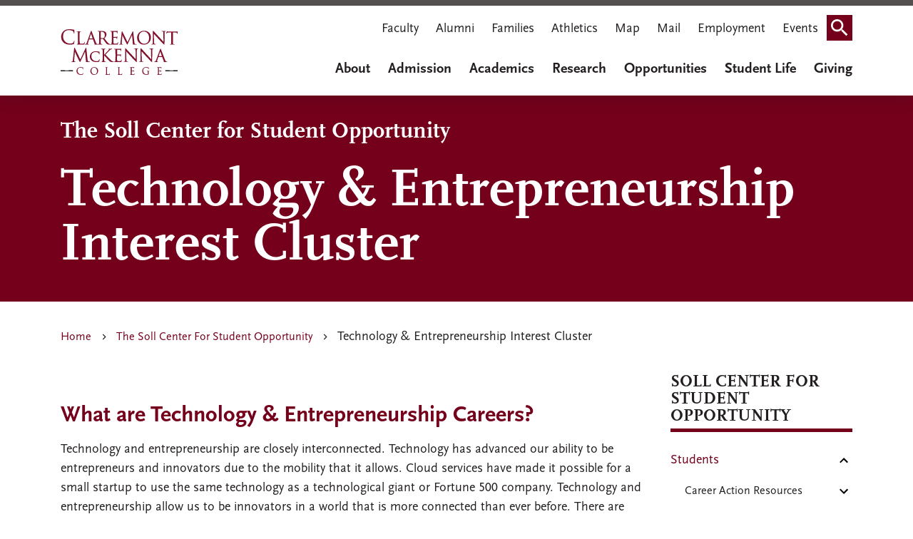

--- FILE ---
content_type: text/html; charset=UTF-8
request_url: https://www.cmc.edu/soll-center/technology
body_size: 41141
content:
<!DOCTYPE html>
<html lang="en" dir="ltr" prefix="og: https://ogp.me/ns#">
  <head>
    <meta charset="utf-8" />
<meta name="description" content="Learn more about the resources available at the Soll Center for Student Opportunity for the Technology &amp; Entrepreneurship Interest Cluster." />
<meta name="abstract" content="Learn more about the resources available at the Soll Center for Student Opportunity for the Technology &amp; Entrepreneurship Interest Cluster." />
<meta name="keywords" content="Claremont McKenna College, college, CMC" />
<link rel="canonical" href="https://www.cmc.edu/soll-center/technology" />
<meta property="og:site_name" content="Claremont McKenna College" />
<meta property="og:type" content="page" />
<meta property="og:title" content="Technology &amp; Entrepreneurship Interest Cluster" />
<meta property="og:description" content="What are Technology &amp; Entrepreneurship Careers?Technology and entrepreneurship are closely interconnected. Technology has advanced our ability to be entrepreneurs and innovators due to the mobility that it allows. Cloud services have made it possible for a small startup to use the same technology as a technological giant or Fortune 500 company. Technology and entrepreneurship allow us to be innovators in a world that is more connected than ever before. There are many career paths available:" />
<meta name="google-site-verification" content="google3f3dd1452ae49f8c.html" />
<meta name="Generator" content="Drupal 10 (https://www.drupal.org)" />
<meta name="MobileOptimized" content="width" />
<meta name="HandheldFriendly" content="true" />
<meta name="viewport" content="width=device-width, initial-scale=1.0" />
<link rel="icon" href="/themes/custom/cmc/favicon.ico" type="image/vnd.microsoft.icon" />

    <title>Technology &amp; Entrepreneurship Interest Cluster | Claremont McKenna College</title>
    <style>
      body {
        opacity: 0;
      }
    </style>
    <link rel="stylesheet" media="all" href="/sites/default/files/css/css_neNebFoJemknC374WSJMsUoycTStURE8Sk66pgLw590.css?delta=0&amp;language=en&amp;theme=cmc&amp;include=[base64]" />
<link rel="stylesheet" media="all" href="https://unpkg.com/aos@2.3.1/dist/aos.css" />
<link rel="stylesheet" media="all" href="/sites/default/files/css/css_-a8tsd-EQ8Wmmu8PUyXbl4DIP89l6Y5rr5tXt9Jphts.css?delta=2&amp;language=en&amp;theme=cmc&amp;include=[base64]" />
<link rel="stylesheet" media="all" href="//fonts.googleapis.com/icon?family=Material+Icons" />
<link rel="stylesheet" media="all" href="/sites/default/files/css/css_UM8sF9psw09eyO8GFhccCp2ND61A3v3IatI2E4j9hkc.css?delta=4&amp;language=en&amp;theme=cmc&amp;include=[base64]" />
<link rel="stylesheet" media="all" href="/sites/default/files/css/css_J9_L_TphmDxMochGvuRxUXg6uHgPmWlXWKCLY0nCaEk.css?delta=5&amp;language=en&amp;theme=cmc&amp;include=[base64]" />

    <script type="application/json" data-drupal-selector="drupal-settings-json">{"path":{"baseUrl":"\/","pathPrefix":"","currentPath":"node\/132096","currentPathIsAdmin":false,"isFront":false,"currentLanguage":"en"},"pluralDelimiter":"\u0003","suppressDeprecationErrors":true,"gtag":{"tagId":"","consentMode":false,"otherIds":[],"events":[],"additionalConfigInfo":[]},"ajaxPageState":{"libraries":"[base64]","theme":"cmc","theme_token":null},"ajaxTrustedUrl":{"\/search-results":true},"gtm":{"tagId":null,"settings":{"data_layer":"dataLayer","include_classes":false,"allowlist_classes":"google\nnonGooglePixels\nnonGoogleScripts\nnonGoogleIframes","blocklist_classes":"customScripts\ncustomPixels","include_environment":false,"environment_id":"","environment_token":""},"tagIds":["GTM-KRG8SVX"]},"cmc_alerts":{"cmc_alerts_dismiss":null},"ajax":[],"user":{"uid":0,"permissionsHash":"702e635cdc1a96fdf96d009281f3d3a78d638316850a3d74f231680a43a549fc"}}</script>
<script src="/sites/default/files/js/js_cYSMSb4oxM9G5lm8aeweVIqh3mAHinL569zKmbU9Gws.js?scope=header&amp;delta=0&amp;language=en&amp;theme=cmc&amp;include=eJxdjMEKwzAMQ3-oSz4pKMF4K3ZdbB_av18I22G7SDxJqJtlpONskbdQVFgUJ7Wkbeio_dsvGgI9yx4LWKxDHvkkfR28okSfH-ZJ_lk1CHnO22Ubm7FQS3DlKf9csOP6DfUN7tc-NA"></script>
<script src="/modules/contrib/google_tag/js/gtag.js?t8gc1q"></script>
<script src="/modules/contrib/google_tag/js/gtm.js?t8gc1q"></script>

                  <link rel="preload" href="/themes/custom/cmc/fonts/fontawesome-free/fontawesome-webfont.woff2?v=4.7.0" as="font" type="font/woff2" crossorigin>
    <meta name="google-site-verification" content="Pleac0nldn0lpLh94u0Y2sz8u_AiwgaeTIRrH9UMXRo" />
  </head>
  <body class="path-node page-node-type-page">
    <div role="navigation" aria-labelledby="skip-to-main">
      <a id="skip-to-main" href="#main-content" class="visually-hidden focusable skip-link">
        Skip to main content
      </a>
    </div>
    <noscript><iframe src="https://www.googletagmanager.com/ns.html?id=GTM-KRG8SVX"
                  height="0" width="0" style="display:none;visibility:hidden"></iframe></noscript>

      <div class="dialog-off-canvas-main-canvas" data-off-canvas-main-canvas>
    
<div class="layout-container">

        <header class="header-main">

  
  
  
  <div class="bg-white py-2 mb-3 shadow">
    <div class="container">       <div class="navbar wrapper">

                  <div id="block-cmc-branding" data-block-plugin-id="system_branding_block" class="block block-system block-system-branding-block">
  
    
  <a href="/" rel="home" class="site-logo">
  <img src="/themes/custom/cmc/images/logo.svg" alt="Claremont McKenna College" />
</a>
</div>

        
                <div class="d-none d-lg-block block-topnavigation">
          <nav aria-labelledby="block-topnavigation-menu" id="block-topnavigation" data-block-plugin-id="system_menu_block:top-navigation" class="block block-menu navigation menu--top-navigation">
            
  <h2 class="visually-hidden" id="block-topnavigation-menu">Top Navigation</h2>
  

        

              <ul data-region="navigation" class="nav navbar-nav">
                    <li class="nav-item">
                          <a href="/faculty-gateway" class="nav-link" data-drupal-link-system-path="node/126196">Faculty</a>
              </li>
                <li class="nav-item">
                          <a href="https://www.cmc.edu/alumni" class="nav-link">Alumni</a>
              </li>
                <li class="nav-item">
                          <a href="https://www.cmc.edu/families" class="nav-link">Families</a>
              </li>
                <li class="nav-item">
                          <a href="https://www.cmsathletics.org/landing/index" class="nav-link">Athletics</a>
              </li>
                <li class="nav-item">
                          <a href="/campus-map" class="nav-link" data-drupal-link-system-path="node/33">Map</a>
              </li>
                <li class="nav-item">
                          <a href="/mail" class="nav-link" data-drupal-link-system-path="node/611">Mail</a>
              </li>
                <li class="nav-item">
                          <a href="/employment-opportunities-at-cmc" class="nav-link" data-drupal-link-system-path="node/127601">Employment</a>
              </li>
                <li class="nav-item">
                          <a href="https://campusevents.cmc.edu/" class="nav-link">Events</a>
              </li>
                <li class="nav-item">
                          <a href="" class="search-icon nav-link">Search</a>
              </li>
        </ul>
  


  </nav>

        </div>
        
                <div class="d-none d-lg-flex block-mainnavigation">
          <div id="block-mainnavigation" data-block-plugin-id="we_megamenu_block:main" class="block block-we-megamenu block-we-megamenu-blockmain">
  
    
      <div class="region-we-mega-menu">
	<a class="navbar-toggle collapsed">
	    <span class="icon-bar"></span>
	    <span class="icon-bar"></span>
	    <span class="icon-bar"></span>
	</a>
	<nav  class="main navbar navbar-default navbar-we-mega-menu mobile-collapse hover-action" data-menu-name="main" data-block-theme="cmc" data-style="Default" data-animation="None" data-delay="" data-duration="" data-autoarrow="" data-alwayshowsubmenu="" data-action="hover" data-mobile-collapse="0" aria-label="Menu main">
	  <div class="container-fluid">
	    <ul  class="we-mega-menu-ul nav nav-tabs">
  <li  class="we-mega-menu-li dropdown-menu" data-level="0" data-element-type="we-mega-menu-li" description="" data-id="46d41e8e-8e35-4e72-b932-c3dc173a5716" data-submenu="1" data-hide-sub-when-collapse="" data-group="0" data-class="" data-icon="" data-caption="" data-alignsub="" data-target="">
      <a class="we-mega-menu-li" title="" href="/about" target="">About
          </a>
    <div  class="we-mega-menu-submenu" data-element-type="we-mega-menu-submenu" data-submenu-width="" data-class="" style="width: px">
  <div class="we-mega-menu-submenu-inner">
    <div  class="we-mega-menu-row" data-element-type="we-mega-menu-row" data-custom-row="0">
  <div  class="we-mega-menu-col span12" data-element-type="we-mega-menu-col" data-width="12" data-block="" data-blocktitle="0" data-hidewhencollapse="" data-class="">
  <ul class="nav nav-tabs subul">
  <li  class="we-mega-menu-li dropdown-menu" data-level="1" data-element-type="we-mega-menu-li" description="" data-id="deab99c0-9377-4c8c-bad6-3517c284f850" data-submenu="1" data-hide-sub-when-collapse="" data-group="0" data-class="" data-icon="" data-caption="" data-alignsub="" data-target="">
      <a class="we-mega-menu-li" title="" href="/about" target="">About CMC
          </a>
    <div  class="we-mega-menu-submenu grid-container" data-element-type="we-mega-menu-submenu" data-submenu-width="" data-class="grid-container" style="width: px">
  <div class="we-mega-menu-submenu-inner">
    <div  class="we-mega-menu-row" data-element-type="we-mega-menu-row" data-custom-row="1">
  <div  class="we-mega-menu-col span12 row-50 menu-container" data-element-type="we-mega-menu-col" data-width="12" data-block="" data-blocktitle="0" data-hidewhencollapse="" data-class="row-50 menu-container">
  <ul class="nav nav-tabs subul">
  <li  class="we-mega-menu-li dropdown-menu" data-level="2" data-element-type="we-mega-menu-li" description="" data-id="9632120d-cd1d-436e-8443-3619fc95a411" data-submenu="1" data-hide-sub-when-collapse="" data-group="0" data-class="" data-icon="" data-caption="" data-alignsub="" data-target="">
      <a class="we-mega-menu-li" title="" href="/about/mission-and-motto" target="">Mission, Principles, and Motto
          </a>
    <div  class="we-mega-menu-submenu" data-element-type="we-mega-menu-submenu" data-submenu-width="" data-class="" style="width: px">
  <div class="we-mega-menu-submenu-inner">
    <div  class="we-mega-menu-row" data-element-type="we-mega-menu-row" data-custom-row="1">
  <div  class="we-mega-menu-col span12 quotes quotes-container" data-element-type="we-mega-menu-col" data-width="12" data-block="abouttext_2" data-blocktitle="0" data-hidewhencollapse="" data-class="quotes quotes-container">
    <div class="type-of-block"><div class="block-inner"><div id="block-abouttext-2" data-block-plugin-id="block_content:24a2c4fd-334e-456d-9cbf-e49eba04ed99" class="block block-block-content block-block-content24a2c4fd-334e-456d-9cbf-e49eba04ed99">
  
    
      
            <div class="clearfix text-formatted field field--name-body field--type-text-with-summary field--label-hidden field__item"><p>We teach leaders how to make an impact and succeed in today's world.</p>
</div>
      
  </div>
</div></div>

</div>

</div>
<div  class="we-mega-menu-row" data-element-type="we-mega-menu-row" data-custom-row="1">
  <div  class="we-mega-menu-col span12" data-element-type="we-mega-menu-col" data-width="12" data-block="" data-blocktitle="" data-hidewhencollapse="0" data-class="">
  
</div>

</div>
<div  class="we-mega-menu-row" data-element-type="we-mega-menu-row" data-custom-row="1">
  <div  class="we-mega-menu-col span12" data-element-type="we-mega-menu-col" data-width="12" data-block="" data-blocktitle="" data-hidewhencollapse="0" data-class="">
  
</div>

</div>
<div  class="we-mega-menu-row" data-element-type="we-mega-menu-row" data-custom-row="1">
  <div  class="we-mega-menu-col span12" data-element-type="we-mega-menu-col" data-width="12" data-block="" data-blocktitle="" data-hidewhencollapse="0" data-class="">
  
</div>

</div>
<div  class="we-mega-menu-row" data-element-type="we-mega-menu-row" data-custom-row="1">
  <div  class="we-mega-menu-col span12" data-element-type="we-mega-menu-col" data-width="12" data-block="" data-blocktitle="" data-hidewhencollapse="0" data-class="">
  
</div>

</div>
<div  class="we-mega-menu-row" data-element-type="we-mega-menu-row" data-custom-row="1">
  <div  class="we-mega-menu-col span12" data-element-type="we-mega-menu-col" data-width="12" data-block="" data-blocktitle="" data-hidewhencollapse="0" data-class="">
  
</div>

</div>
<div  class="we-mega-menu-row" data-element-type="we-mega-menu-row" data-custom-row="1">
  <div  class="we-mega-menu-col span12" data-element-type="we-mega-menu-col" data-width="12" data-block="" data-blocktitle="" data-hidewhencollapse="0" data-class="">
  
</div>

</div>
<div  class="we-mega-menu-row" data-element-type="we-mega-menu-row" data-custom-row="1">
  <div  class="we-mega-menu-col span12" data-element-type="we-mega-menu-col" data-width="12" data-block="" data-blocktitle="0" data-hidewhencollapse="" data-class="">
  
</div>

</div>
<div  class="we-mega-menu-row" data-element-type="we-mega-menu-row" data-custom-row="1">
  <div  class="we-mega-menu-col span12" data-element-type="we-mega-menu-col" data-width="12" data-block="" data-blocktitle="0" data-hidewhencollapse="" data-class="">
  
</div>

</div>
<div  class="we-mega-menu-row" data-element-type="we-mega-menu-row" data-custom-row="1">
  <div  class="we-mega-menu-col span12" data-element-type="we-mega-menu-col" data-width="12" data-block="" data-blocktitle="0" data-hidewhencollapse="" data-class="">
  
</div>

</div>
<div  class="we-mega-menu-row" data-element-type="we-mega-menu-row" data-custom-row="1">
  <div  class="we-mega-menu-col span12" data-element-type="we-mega-menu-col" data-width="12" data-block="" data-blocktitle="0" data-hidewhencollapse="" data-class="">
  
</div>

</div>
<div  class="we-mega-menu-row" data-element-type="we-mega-menu-row" data-custom-row="1">
  <div  class="we-mega-menu-col span12" data-element-type="we-mega-menu-col" data-width="12" data-block="" data-blocktitle="0" data-hidewhencollapse="" data-class="">
  
</div>

</div>
<div  class="we-mega-menu-row" data-element-type="we-mega-menu-row" data-custom-row="1">
  <div  class="we-mega-menu-col span12" data-element-type="we-mega-menu-col" data-width="12" data-block="" data-blocktitle="0" data-hidewhencollapse="" data-class="">
  
</div>

</div>
<div  class="we-mega-menu-row" data-element-type="we-mega-menu-row" data-custom-row="1">
  <div  class="we-mega-menu-col span12" data-element-type="we-mega-menu-col" data-width="12" data-block="" data-blocktitle="0" data-hidewhencollapse="" data-class="">
  
</div>

</div>
<div  class="we-mega-menu-row" data-element-type="we-mega-menu-row" data-custom-row="1">
  <div  class="we-mega-menu-col span12" data-element-type="we-mega-menu-col" data-width="12" data-block="" data-blocktitle="0" data-hidewhencollapse="" data-class="">
  
</div>

</div>
<div  class="we-mega-menu-row" data-element-type="we-mega-menu-row" data-custom-row="1">
  <div  class="we-mega-menu-col span12" data-element-type="we-mega-menu-col" data-width="12" data-block="" data-blocktitle="0" data-hidewhencollapse="" data-class="">
  
</div>

</div>
<div  class="we-mega-menu-row" data-element-type="we-mega-menu-row" data-custom-row="1">
  <div  class="we-mega-menu-col span12" data-element-type="we-mega-menu-col" data-width="12" data-block="" data-blocktitle="0" data-hidewhencollapse="" data-class="">
  
</div>

</div>
<div  class="we-mega-menu-row" data-element-type="we-mega-menu-row" data-custom-row="1">
  <div  class="we-mega-menu-col span12" data-element-type="we-mega-menu-col" data-width="12" data-block="" data-blocktitle="0" data-hidewhencollapse="" data-class="">
  
</div>

</div>
<div  class="we-mega-menu-row" data-element-type="we-mega-menu-row" data-custom-row="1">
  <div  class="we-mega-menu-col span12" data-element-type="we-mega-menu-col" data-width="12" data-block="" data-blocktitle="0" data-hidewhencollapse="" data-class="">
  
</div>

</div>
<div  class="we-mega-menu-row" data-element-type="we-mega-menu-row" data-custom-row="1">
  <div  class="we-mega-menu-col span12" data-element-type="we-mega-menu-col" data-width="12" data-block="" data-blocktitle="0" data-hidewhencollapse="" data-class="">
  
</div>

</div>
<div  class="we-mega-menu-row" data-element-type="we-mega-menu-row" data-custom-row="1">
  <div  class="we-mega-menu-col span12" data-element-type="we-mega-menu-col" data-width="12" data-block="" data-blocktitle="" data-hidewhencollapse="0" data-class="">
  
</div>

</div>
<div  class="we-mega-menu-row" data-element-type="we-mega-menu-row" data-custom-row="1">
  <div  class="we-mega-menu-col span12" data-element-type="we-mega-menu-col" data-width="12" data-block="" data-blocktitle="" data-hidewhencollapse="0" data-class="">
  
</div>

</div>
<div  class="we-mega-menu-row" data-element-type="we-mega-menu-row" data-custom-row="1">
  <div  class="we-mega-menu-col span12" data-element-type="we-mega-menu-col" data-width="12" data-block="" data-blocktitle="" data-hidewhencollapse="0" data-class="">
  
</div>

</div>
<div  class="we-mega-menu-row" data-element-type="we-mega-menu-row" data-custom-row="1">
  <div  class="we-mega-menu-col span12" data-element-type="we-mega-menu-col" data-width="12" data-block="" data-blocktitle="" data-hidewhencollapse="0" data-class="">
  
</div>

</div>
<div  class="we-mega-menu-row" data-element-type="we-mega-menu-row" data-custom-row="1">
  <div  class="we-mega-menu-col span12" data-element-type="we-mega-menu-col" data-width="12" data-block="" data-blocktitle="" data-hidewhencollapse="0" data-class="">
  
</div>

</div>
<div  class="we-mega-menu-row" data-element-type="we-mega-menu-row" data-custom-row="1">
  <div  class="we-mega-menu-col span12" data-element-type="we-mega-menu-col" data-width="12" data-block="" data-blocktitle="" data-hidewhencollapse="0" data-class="">
  
</div>

</div>
<div  class="we-mega-menu-row" data-element-type="we-mega-menu-row" data-custom-row="1">
  <div  class="we-mega-menu-col span12" data-element-type="we-mega-menu-col" data-width="12" data-block="" data-blocktitle="" data-hidewhencollapse="0" data-class="">
  
</div>

</div>
<div  class="we-mega-menu-row" data-element-type="we-mega-menu-row" data-custom-row="1">
  <div  class="we-mega-menu-col span12" data-element-type="we-mega-menu-col" data-width="12" data-block="" data-blocktitle="" data-hidewhencollapse="0" data-class="">
  
</div>

</div>

  </div>
</div>
</li>
<li  class="we-mega-menu-li dropdown-menu" data-level="2" data-element-type="we-mega-menu-li" description="" data-id="b1c5f5e9-202a-4631-838e-a18ecdc06235" data-submenu="1" data-hide-sub-when-collapse="" data-group="0" data-class="" data-icon="" data-caption="" data-alignsub="" data-target="">
      <a class="we-mega-menu-li" title="" href="/about/history" target="">History
          </a>
    <div  class="we-mega-menu-submenu" data-element-type="we-mega-menu-submenu" data-submenu-width="" data-class="" style="width: px">
  <div class="we-mega-menu-submenu-inner">
    <div  class="we-mega-menu-row" data-element-type="we-mega-menu-row" data-custom-row="1">
  <div  class="we-mega-menu-col span12 quotes quotes-container" data-element-type="we-mega-menu-col" data-width="12" data-block="abouttext_4" data-blocktitle="0" data-hidewhencollapse="" data-class="quotes quotes-container">
    <div class="type-of-block"><div class="block-inner"><div id="block-abouttext-4" data-block-plugin-id="block_content:24a2c4fd-334e-456d-9cbf-e49eba04ed99" class="block block-block-content block-block-content24a2c4fd-334e-456d-9cbf-e49eba04ed99">
  
    
      
            <div class="clearfix text-formatted field field--name-body field--type-text-with-summary field--label-hidden field__item"><p>We teach leaders how to make an impact and succeed in today's world.</p>
</div>
      
  </div>
</div></div>

</div>

</div>
<div  class="we-mega-menu-row" data-element-type="we-mega-menu-row" data-custom-row="1">
  <div  class="we-mega-menu-col span12" data-element-type="we-mega-menu-col" data-width="12" data-block="" data-blocktitle="" data-hidewhencollapse="0" data-class="">
  
</div>

</div>
<div  class="we-mega-menu-row" data-element-type="we-mega-menu-row" data-custom-row="1">
  <div  class="we-mega-menu-col span12" data-element-type="we-mega-menu-col" data-width="12" data-block="" data-blocktitle="" data-hidewhencollapse="0" data-class="">
  
</div>

</div>
<div  class="we-mega-menu-row" data-element-type="we-mega-menu-row" data-custom-row="1">
  <div  class="we-mega-menu-col span12" data-element-type="we-mega-menu-col" data-width="12" data-block="" data-blocktitle="" data-hidewhencollapse="0" data-class="">
  
</div>

</div>
<div  class="we-mega-menu-row" data-element-type="we-mega-menu-row" data-custom-row="1">
  <div  class="we-mega-menu-col span12" data-element-type="we-mega-menu-col" data-width="12" data-block="" data-blocktitle="" data-hidewhencollapse="0" data-class="">
  
</div>

</div>
<div  class="we-mega-menu-row" data-element-type="we-mega-menu-row" data-custom-row="1">
  <div  class="we-mega-menu-col span12" data-element-type="we-mega-menu-col" data-width="12" data-block="" data-blocktitle="" data-hidewhencollapse="0" data-class="">
  
</div>

</div>
<div  class="we-mega-menu-row" data-element-type="we-mega-menu-row" data-custom-row="1">
  <div  class="we-mega-menu-col span12" data-element-type="we-mega-menu-col" data-width="12" data-block="" data-blocktitle="" data-hidewhencollapse="0" data-class="">
  
</div>

</div>
<div  class="we-mega-menu-row" data-element-type="we-mega-menu-row" data-custom-row="1">
  <div  class="we-mega-menu-col span12" data-element-type="we-mega-menu-col" data-width="12" data-block="" data-blocktitle="0" data-hidewhencollapse="" data-class="">
  
</div>

</div>
<div  class="we-mega-menu-row" data-element-type="we-mega-menu-row" data-custom-row="1">
  <div  class="we-mega-menu-col span12" data-element-type="we-mega-menu-col" data-width="12" data-block="" data-blocktitle="0" data-hidewhencollapse="" data-class="">
  
</div>

</div>
<div  class="we-mega-menu-row" data-element-type="we-mega-menu-row" data-custom-row="1">
  <div  class="we-mega-menu-col span12" data-element-type="we-mega-menu-col" data-width="12" data-block="" data-blocktitle="0" data-hidewhencollapse="" data-class="">
  
</div>

</div>
<div  class="we-mega-menu-row" data-element-type="we-mega-menu-row" data-custom-row="1">
  <div  class="we-mega-menu-col span12" data-element-type="we-mega-menu-col" data-width="12" data-block="" data-blocktitle="0" data-hidewhencollapse="" data-class="">
  
</div>

</div>
<div  class="we-mega-menu-row" data-element-type="we-mega-menu-row" data-custom-row="1">
  <div  class="we-mega-menu-col span12" data-element-type="we-mega-menu-col" data-width="12" data-block="" data-blocktitle="0" data-hidewhencollapse="" data-class="">
  
</div>

</div>
<div  class="we-mega-menu-row" data-element-type="we-mega-menu-row" data-custom-row="1">
  <div  class="we-mega-menu-col span12" data-element-type="we-mega-menu-col" data-width="12" data-block="" data-blocktitle="0" data-hidewhencollapse="" data-class="">
  
</div>

</div>
<div  class="we-mega-menu-row" data-element-type="we-mega-menu-row" data-custom-row="1">
  <div  class="we-mega-menu-col span12" data-element-type="we-mega-menu-col" data-width="12" data-block="" data-blocktitle="0" data-hidewhencollapse="" data-class="">
  
</div>

</div>
<div  class="we-mega-menu-row" data-element-type="we-mega-menu-row" data-custom-row="1">
  <div  class="we-mega-menu-col span12" data-element-type="we-mega-menu-col" data-width="12" data-block="" data-blocktitle="0" data-hidewhencollapse="" data-class="">
  
</div>

</div>
<div  class="we-mega-menu-row" data-element-type="we-mega-menu-row" data-custom-row="1">
  <div  class="we-mega-menu-col span12" data-element-type="we-mega-menu-col" data-width="12" data-block="" data-blocktitle="0" data-hidewhencollapse="" data-class="">
  
</div>

</div>
<div  class="we-mega-menu-row" data-element-type="we-mega-menu-row" data-custom-row="1">
  <div  class="we-mega-menu-col span12" data-element-type="we-mega-menu-col" data-width="12" data-block="" data-blocktitle="0" data-hidewhencollapse="" data-class="">
  
</div>

</div>
<div  class="we-mega-menu-row" data-element-type="we-mega-menu-row" data-custom-row="1">
  <div  class="we-mega-menu-col span12" data-element-type="we-mega-menu-col" data-width="12" data-block="" data-blocktitle="0" data-hidewhencollapse="" data-class="">
  
</div>

</div>
<div  class="we-mega-menu-row" data-element-type="we-mega-menu-row" data-custom-row="1">
  <div  class="we-mega-menu-col span12" data-element-type="we-mega-menu-col" data-width="12" data-block="" data-blocktitle="0" data-hidewhencollapse="" data-class="">
  
</div>

</div>
<div  class="we-mega-menu-row" data-element-type="we-mega-menu-row" data-custom-row="1">
  <div  class="we-mega-menu-col span12" data-element-type="we-mega-menu-col" data-width="12" data-block="" data-blocktitle="0" data-hidewhencollapse="" data-class="">
  
</div>

</div>
<div  class="we-mega-menu-row" data-element-type="we-mega-menu-row" data-custom-row="1">
  <div  class="we-mega-menu-col span12" data-element-type="we-mega-menu-col" data-width="12" data-block="" data-blocktitle="" data-hidewhencollapse="0" data-class="">
  
</div>

</div>
<div  class="we-mega-menu-row" data-element-type="we-mega-menu-row" data-custom-row="1">
  <div  class="we-mega-menu-col span12" data-element-type="we-mega-menu-col" data-width="12" data-block="" data-blocktitle="" data-hidewhencollapse="0" data-class="">
  
</div>

</div>
<div  class="we-mega-menu-row" data-element-type="we-mega-menu-row" data-custom-row="1">
  <div  class="we-mega-menu-col span12" data-element-type="we-mega-menu-col" data-width="12" data-block="" data-blocktitle="" data-hidewhencollapse="0" data-class="">
  
</div>

</div>
<div  class="we-mega-menu-row" data-element-type="we-mega-menu-row" data-custom-row="1">
  <div  class="we-mega-menu-col span12" data-element-type="we-mega-menu-col" data-width="12" data-block="" data-blocktitle="" data-hidewhencollapse="0" data-class="">
  
</div>

</div>
<div  class="we-mega-menu-row" data-element-type="we-mega-menu-row" data-custom-row="1">
  <div  class="we-mega-menu-col span12" data-element-type="we-mega-menu-col" data-width="12" data-block="" data-blocktitle="" data-hidewhencollapse="0" data-class="">
  
</div>

</div>
<div  class="we-mega-menu-row" data-element-type="we-mega-menu-row" data-custom-row="1">
  <div  class="we-mega-menu-col span12" data-element-type="we-mega-menu-col" data-width="12" data-block="" data-blocktitle="" data-hidewhencollapse="0" data-class="">
  
</div>

</div>
<div  class="we-mega-menu-row" data-element-type="we-mega-menu-row" data-custom-row="1">
  <div  class="we-mega-menu-col span12" data-element-type="we-mega-menu-col" data-width="12" data-block="" data-blocktitle="" data-hidewhencollapse="0" data-class="">
  
</div>

</div>
<div  class="we-mega-menu-row" data-element-type="we-mega-menu-row" data-custom-row="1">
  <div  class="we-mega-menu-col span12" data-element-type="we-mega-menu-col" data-width="12" data-block="" data-blocktitle="" data-hidewhencollapse="0" data-class="">
  
</div>

</div>

  </div>
</div>
</li>
<li  class="we-mega-menu-li" data-level="2" data-element-type="we-mega-menu-li" description="" data-id="bddd3828-955e-4026-ab82-90e8fe850fcc" data-submenu="0" data-hide-sub-when-collapse="" data-group="0" data-class="" data-icon="" data-caption="" data-alignsub="" data-target="_self">
      <a class="we-mega-menu-li" title="" href="/about/history/archives" target="_self">Digital Archive
          </a>
    
</li>
<li  class="we-mega-menu-li" data-level="2" data-element-type="we-mega-menu-li" description="" data-id="c9e0d8b2-8cee-4f6d-a8d4-f5fbf6913b80" data-submenu="0" data-hide-sub-when-collapse="" data-group="0" data-class="" data-icon="" data-caption="" data-alignsub="" data-target="">
      <a class="we-mega-menu-li" title="" href="/magazine" target="">CMC Digital Magazine
          </a>
    
</li>
<li  class="we-mega-menu-li" data-level="2" data-element-type="we-mega-menu-li" description="" data-id="55ea3adb-84f4-46d9-a1e9-a110125786a6" data-submenu="0" data-hide-sub-when-collapse="" data-group="0" data-class="" data-icon="" data-caption="" data-alignsub="" data-target="_self">
      <a class="we-mega-menu-li" title="" href="/about/donald-mckenna-biography" target="_self">Donald McKenna Biography
          </a>
    
</li>
<li  class="we-mega-menu-li dropdown-menu" data-level="2" data-element-type="we-mega-menu-li" description="" data-id="f349db36-77e5-43df-aa53-e687a24cc5dd" data-submenu="1" data-hide-sub-when-collapse="" data-group="0" data-class="" data-icon="" data-caption="" data-alignsub="" data-target="">
      <a class="we-mega-menu-li" title="" href="/institutional-research/fact-sheet" target="">Fact Sheet
          </a>
    <div  class="we-mega-menu-submenu" data-element-type="we-mega-menu-submenu" data-submenu-width="" data-class="" style="width: px">
  <div class="we-mega-menu-submenu-inner">
    <div  class="we-mega-menu-row" data-element-type="we-mega-menu-row" data-custom-row="1">
  <div  class="we-mega-menu-col span12 quotes quotes-container" data-element-type="we-mega-menu-col" data-width="12" data-block="abouttext_3" data-blocktitle="0" data-hidewhencollapse="" data-class="quotes quotes-container">
    <div class="type-of-block"><div class="block-inner"><div id="block-abouttext-3" data-block-plugin-id="block_content:24a2c4fd-334e-456d-9cbf-e49eba04ed99" class="block block-block-content block-block-content24a2c4fd-334e-456d-9cbf-e49eba04ed99">
  
    
      
            <div class="clearfix text-formatted field field--name-body field--type-text-with-summary field--label-hidden field__item"><p>We teach leaders how to make an impact and succeed in today's world.</p>
</div>
      
  </div>
</div></div>

</div>

</div>
<div  class="we-mega-menu-row" data-element-type="we-mega-menu-row" data-custom-row="1">
  <div  class="we-mega-menu-col span12" data-element-type="we-mega-menu-col" data-width="12" data-block="" data-blocktitle="" data-hidewhencollapse="0" data-class="">
  
</div>

</div>
<div  class="we-mega-menu-row" data-element-type="we-mega-menu-row" data-custom-row="1">
  <div  class="we-mega-menu-col span12" data-element-type="we-mega-menu-col" data-width="12" data-block="" data-blocktitle="" data-hidewhencollapse="0" data-class="">
  
</div>

</div>
<div  class="we-mega-menu-row" data-element-type="we-mega-menu-row" data-custom-row="1">
  <div  class="we-mega-menu-col span12" data-element-type="we-mega-menu-col" data-width="12" data-block="" data-blocktitle="" data-hidewhencollapse="0" data-class="">
  
</div>

</div>
<div  class="we-mega-menu-row" data-element-type="we-mega-menu-row" data-custom-row="1">
  <div  class="we-mega-menu-col span12" data-element-type="we-mega-menu-col" data-width="12" data-block="" data-blocktitle="" data-hidewhencollapse="0" data-class="">
  
</div>

</div>
<div  class="we-mega-menu-row" data-element-type="we-mega-menu-row" data-custom-row="1">
  <div  class="we-mega-menu-col span12" data-element-type="we-mega-menu-col" data-width="12" data-block="" data-blocktitle="" data-hidewhencollapse="0" data-class="">
  
</div>

</div>
<div  class="we-mega-menu-row" data-element-type="we-mega-menu-row" data-custom-row="1">
  <div  class="we-mega-menu-col span12" data-element-type="we-mega-menu-col" data-width="12" data-block="" data-blocktitle="" data-hidewhencollapse="0" data-class="">
  
</div>

</div>
<div  class="we-mega-menu-row" data-element-type="we-mega-menu-row" data-custom-row="1">
  <div  class="we-mega-menu-col span12" data-element-type="we-mega-menu-col" data-width="12" data-block="" data-blocktitle="0" data-hidewhencollapse="" data-class="">
  
</div>

</div>
<div  class="we-mega-menu-row" data-element-type="we-mega-menu-row" data-custom-row="1">
  <div  class="we-mega-menu-col span12" data-element-type="we-mega-menu-col" data-width="12" data-block="" data-blocktitle="0" data-hidewhencollapse="" data-class="">
  
</div>

</div>
<div  class="we-mega-menu-row" data-element-type="we-mega-menu-row" data-custom-row="1">
  <div  class="we-mega-menu-col span12" data-element-type="we-mega-menu-col" data-width="12" data-block="" data-blocktitle="0" data-hidewhencollapse="" data-class="">
  
</div>

</div>
<div  class="we-mega-menu-row" data-element-type="we-mega-menu-row" data-custom-row="1">
  <div  class="we-mega-menu-col span12" data-element-type="we-mega-menu-col" data-width="12" data-block="" data-blocktitle="0" data-hidewhencollapse="" data-class="">
  
</div>

</div>
<div  class="we-mega-menu-row" data-element-type="we-mega-menu-row" data-custom-row="1">
  <div  class="we-mega-menu-col span12" data-element-type="we-mega-menu-col" data-width="12" data-block="" data-blocktitle="0" data-hidewhencollapse="" data-class="">
  
</div>

</div>
<div  class="we-mega-menu-row" data-element-type="we-mega-menu-row" data-custom-row="1">
  <div  class="we-mega-menu-col span12" data-element-type="we-mega-menu-col" data-width="12" data-block="" data-blocktitle="0" data-hidewhencollapse="" data-class="">
  
</div>

</div>
<div  class="we-mega-menu-row" data-element-type="we-mega-menu-row" data-custom-row="1">
  <div  class="we-mega-menu-col span12" data-element-type="we-mega-menu-col" data-width="12" data-block="" data-blocktitle="0" data-hidewhencollapse="" data-class="">
  
</div>

</div>
<div  class="we-mega-menu-row" data-element-type="we-mega-menu-row" data-custom-row="1">
  <div  class="we-mega-menu-col span12" data-element-type="we-mega-menu-col" data-width="12" data-block="" data-blocktitle="0" data-hidewhencollapse="" data-class="">
  
</div>

</div>
<div  class="we-mega-menu-row" data-element-type="we-mega-menu-row" data-custom-row="1">
  <div  class="we-mega-menu-col span12" data-element-type="we-mega-menu-col" data-width="12" data-block="" data-blocktitle="0" data-hidewhencollapse="" data-class="">
  
</div>

</div>
<div  class="we-mega-menu-row" data-element-type="we-mega-menu-row" data-custom-row="1">
  <div  class="we-mega-menu-col span12" data-element-type="we-mega-menu-col" data-width="12" data-block="" data-blocktitle="0" data-hidewhencollapse="" data-class="">
  
</div>

</div>
<div  class="we-mega-menu-row" data-element-type="we-mega-menu-row" data-custom-row="1">
  <div  class="we-mega-menu-col span12" data-element-type="we-mega-menu-col" data-width="12" data-block="" data-blocktitle="0" data-hidewhencollapse="" data-class="">
  
</div>

</div>
<div  class="we-mega-menu-row" data-element-type="we-mega-menu-row" data-custom-row="1">
  <div  class="we-mega-menu-col span12" data-element-type="we-mega-menu-col" data-width="12" data-block="" data-blocktitle="0" data-hidewhencollapse="" data-class="">
  
</div>

</div>
<div  class="we-mega-menu-row" data-element-type="we-mega-menu-row" data-custom-row="1">
  <div  class="we-mega-menu-col span12" data-element-type="we-mega-menu-col" data-width="12" data-block="" data-blocktitle="0" data-hidewhencollapse="" data-class="">
  
</div>

</div>
<div  class="we-mega-menu-row" data-element-type="we-mega-menu-row" data-custom-row="1">
  <div  class="we-mega-menu-col span12" data-element-type="we-mega-menu-col" data-width="12" data-block="" data-blocktitle="" data-hidewhencollapse="0" data-class="">
  
</div>

</div>
<div  class="we-mega-menu-row" data-element-type="we-mega-menu-row" data-custom-row="1">
  <div  class="we-mega-menu-col span12" data-element-type="we-mega-menu-col" data-width="12" data-block="" data-blocktitle="" data-hidewhencollapse="0" data-class="">
  
</div>

</div>
<div  class="we-mega-menu-row" data-element-type="we-mega-menu-row" data-custom-row="1">
  <div  class="we-mega-menu-col span12" data-element-type="we-mega-menu-col" data-width="12" data-block="" data-blocktitle="" data-hidewhencollapse="0" data-class="">
  
</div>

</div>
<div  class="we-mega-menu-row" data-element-type="we-mega-menu-row" data-custom-row="1">
  <div  class="we-mega-menu-col span12" data-element-type="we-mega-menu-col" data-width="12" data-block="" data-blocktitle="" data-hidewhencollapse="0" data-class="">
  
</div>

</div>
<div  class="we-mega-menu-row" data-element-type="we-mega-menu-row" data-custom-row="1">
  <div  class="we-mega-menu-col span12" data-element-type="we-mega-menu-col" data-width="12" data-block="" data-blocktitle="" data-hidewhencollapse="0" data-class="">
  
</div>

</div>
<div  class="we-mega-menu-row" data-element-type="we-mega-menu-row" data-custom-row="1">
  <div  class="we-mega-menu-col span12" data-element-type="we-mega-menu-col" data-width="12" data-block="" data-blocktitle="" data-hidewhencollapse="0" data-class="">
  
</div>

</div>
<div  class="we-mega-menu-row" data-element-type="we-mega-menu-row" data-custom-row="1">
  <div  class="we-mega-menu-col span12" data-element-type="we-mega-menu-col" data-width="12" data-block="" data-blocktitle="" data-hidewhencollapse="0" data-class="">
  
</div>

</div>
<div  class="we-mega-menu-row" data-element-type="we-mega-menu-row" data-custom-row="1">
  <div  class="we-mega-menu-col span12" data-element-type="we-mega-menu-col" data-width="12" data-block="" data-blocktitle="" data-hidewhencollapse="0" data-class="">
  
</div>

</div>

  </div>
</div>
</li>
<li  class="we-mega-menu-li" data-level="2" data-element-type="we-mega-menu-li" description="" data-id="5d106ec0-5d63-414d-8cd9-cd75e391b957" data-submenu="0" data-hide-sub-when-collapse="" data-group="0" data-class="" data-icon="" data-caption="" data-alignsub="" data-target="">
      <a class="we-mega-menu-li" title="" href="/newsfeed" target="">CMC News
          </a>
    
</li>

</ul>
</div>
<div  class="we-mega-menu-col span12 quotes quotes-container" data-element-type="we-mega-menu-col" data-width="12" data-block="cmc_missiontext" data-blocktitle="0" data-hidewhencollapse="" data-class="quotes quotes-container">
    <div class="type-of-block"><div class="block-inner"><div id="block-cmc-missiontext" data-block-plugin-id="block_content:0ee7e6f2-bfff-4de9-aaef-3382761acbce" class="block block-block-content block-block-content0ee7e6f2-bfff-4de9-aaef-3382761acbce">
  
    
      
            <div class="clearfix text-formatted field field--name-body field--type-text-with-summary field--label-hidden field__item"><p>Preparing students for thoughtful and productive lives and responsible leadership in business, government, and the professions.</p><p><span style="font-size:16px;">Crescit cum commercio civitas.</span></p></div>
      
  </div>
</div></div>

</div>

</div>

  </div>
</div>
</li>
<li  class="we-mega-menu-li dropdown-menu" data-level="1" data-element-type="we-mega-menu-li" description="" data-id="d3a5a690-18fc-449f-9f7d-c9ac0ae78daa" data-submenu="1" data-hide-sub-when-collapse="" data-group="0" data-class="" data-icon="" data-caption="" data-alignsub="" data-target="_blank">
      <a class="we-mega-menu-li" title="" href="/the-open-academy" target="_blank">The Open Academy
          </a>
    <div  class="we-mega-menu-submenu grid-container" data-element-type="we-mega-menu-submenu" data-submenu-width="" data-class="grid-container" style="width: px">
  <div class="we-mega-menu-submenu-inner">
    <div  class="we-mega-menu-row" data-element-type="we-mega-menu-row" data-custom-row="1">
  <div  class="we-mega-menu-col span12 quotes quotes-container" data-element-type="we-mega-menu-col" data-width="12" data-block="cmc_missiontext" data-blocktitle="0" data-hidewhencollapse="" data-class="quotes quotes-container">
    <div class="type-of-block"><div class="block-inner"><div id="block-cmc-missiontext" data-block-plugin-id="block_content:0ee7e6f2-bfff-4de9-aaef-3382761acbce" class="block block-block-content block-block-content0ee7e6f2-bfff-4de9-aaef-3382761acbce">
  
    
      
            <div class="clearfix text-formatted field field--name-body field--type-text-with-summary field--label-hidden field__item"><p>Preparing students for thoughtful and productive lives and responsible leadership in business, government, and the professions.</p><p><span style="font-size:16px;">Crescit cum commercio civitas.</span></p></div>
      
  </div>
</div></div>

</div>

</div>
<div  class="we-mega-menu-row" data-element-type="we-mega-menu-row" data-custom-row="1">
  <div  class="we-mega-menu-col span12" data-element-type="we-mega-menu-col" data-width="12" data-block="" data-blocktitle="" data-hidewhencollapse="0" data-class="">
  
</div>

</div>
<div  class="we-mega-menu-row" data-element-type="we-mega-menu-row" data-custom-row="1">
  <div  class="we-mega-menu-col span12" data-element-type="we-mega-menu-col" data-width="12" data-block="" data-blocktitle="" data-hidewhencollapse="0" data-class="">
  
</div>

</div>

  </div>
</div>
</li>
<li  class="we-mega-menu-li dropdown-menu" data-level="1" data-element-type="we-mega-menu-li" description="" data-id="54fa2824-d032-4664-873a-fdf7aceeeff6" data-submenu="1" data-hide-sub-when-collapse="" data-group="0" data-class="" data-icon="" data-caption="" data-alignsub="" data-target="_self">
      <a class="we-mega-menu-li" title="" href="/president" target="_self">Leadership
          </a>
    <div  class="we-mega-menu-submenu grid-container" data-element-type="we-mega-menu-submenu" data-submenu-width="" data-class="grid-container" style="width: px">
  <div class="we-mega-menu-submenu-inner">
    <div  class="we-mega-menu-row" data-element-type="we-mega-menu-row" data-custom-row="1">
  <div  class="we-mega-menu-col span12 row-50 menu-container" data-element-type="we-mega-menu-col" data-width="12" data-block="" data-blocktitle="0" data-hidewhencollapse="" data-class="row-50 menu-container">
  <ul class="nav nav-tabs subul">
  <li  class="we-mega-menu-li" data-level="2" data-element-type="we-mega-menu-li" description="" data-id="947a0fed-66a4-43f9-9d39-e69b8547cf68" data-submenu="0" data-hide-sub-when-collapse="" data-group="0" data-class="" data-icon="" data-caption="" data-alignsub="" data-target="_self">
      <a class="we-mega-menu-li" title="" href="/president" target="_self">President&#039;s Office
          </a>
    
</li>
<li  class="we-mega-menu-li" data-level="2" data-element-type="we-mega-menu-li" description="" data-id="7b68ac52-d3e5-4ca1-ae97-eee3f089285c" data-submenu="0" data-hide-sub-when-collapse="" data-group="0" data-class="" data-icon="" data-caption="" data-alignsub="" data-target="_self">
      <a class="we-mega-menu-li" title="" href="/about/leadership/cmc-presidents" target="_self">CMC Presidents
          </a>
    
</li>
<li  class="we-mega-menu-li" data-level="2" data-element-type="we-mega-menu-li" description="" data-id="26a44b93-5f8d-4cd0-825d-8dc5973847b1" data-submenu="0" data-hide-sub-when-collapse="" data-group="0" data-class="" data-icon="" data-caption="" data-alignsub="" data-target="_self">
      <a class="we-mega-menu-li" title="" href="/president/board-of-trustees" target="_self">Board of Trustees
          </a>
    
</li>
<li  class="we-mega-menu-li" data-level="2" data-element-type="we-mega-menu-li" description="" data-id="419653d9-c2a1-48b8-8361-3b48595a9d6c" data-submenu="0" data-hide-sub-when-collapse="" data-group="0" data-class="" data-icon="" data-caption="" data-alignsub="" data-target="_self">
      <a class="we-mega-menu-li" title="" href="/president/team" target="_self">President’s Executive Cabinet &amp; Staff
          </a>
    
</li>

</ul>
</div>
<div  class="we-mega-menu-col span12 quotes quotes-container" data-element-type="we-mega-menu-col" data-width="12" data-block="cmc_missiontext" data-blocktitle="0" data-hidewhencollapse="" data-class="quotes quotes-container">
    <div class="type-of-block"><div class="block-inner"><div id="block-cmc-missiontext" data-block-plugin-id="block_content:0ee7e6f2-bfff-4de9-aaef-3382761acbce" class="block block-block-content block-block-content0ee7e6f2-bfff-4de9-aaef-3382761acbce">
  
    
      
            <div class="clearfix text-formatted field field--name-body field--type-text-with-summary field--label-hidden field__item"><p>Preparing students for thoughtful and productive lives and responsible leadership in business, government, and the professions.</p><p><span style="font-size:16px;">Crescit cum commercio civitas.</span></p></div>
      
  </div>
</div></div>

</div>

</div>

  </div>
</div>
</li>
<li  class="we-mega-menu-li dropdown-menu" data-level="1" data-element-type="we-mega-menu-li" description="" data-id="31e44acd-14f2-402d-b52f-c4e492bddf21" data-submenu="1" data-hide-sub-when-collapse="" data-group="0" data-class="" data-icon="" data-caption="" data-alignsub="" data-target="_self">
      <a class="we-mega-menu-li" title="" href="/institutional-research/fact-sheet" target="_self">Fact Sheet
          </a>
    <div  class="we-mega-menu-submenu grid-container" data-element-type="we-mega-menu-submenu" data-submenu-width="" data-class="grid-container" style="width: px">
  <div class="we-mega-menu-submenu-inner">
    <div  class="we-mega-menu-row" data-element-type="we-mega-menu-row" data-custom-row="1">
  <div  class="we-mega-menu-col span10 quotes quotes-container" data-element-type="we-mega-menu-col" data-width="10" data-block="cmc_missiontext" data-blocktitle="0" data-hidewhencollapse="" data-class="quotes quotes-container">
    <div class="type-of-block"><div class="block-inner"><div id="block-cmc-missiontext" data-block-plugin-id="block_content:0ee7e6f2-bfff-4de9-aaef-3382761acbce" class="block block-block-content block-block-content0ee7e6f2-bfff-4de9-aaef-3382761acbce">
  
    
      
            <div class="clearfix text-formatted field field--name-body field--type-text-with-summary field--label-hidden field__item"><p>Preparing students for thoughtful and productive lives and responsible leadership in business, government, and the professions.</p><p><span style="font-size:16px;">Crescit cum commercio civitas.</span></p></div>
      
  </div>
</div></div>

</div>

</div>
<div  class="we-mega-menu-row" data-element-type="we-mega-menu-row" data-custom-row="1">
  <div  class="we-mega-menu-col span12" data-element-type="we-mega-menu-col" data-width="12" data-block="" data-blocktitle="" data-hidewhencollapse="0" data-class="">
  
</div>

</div>
<div  class="we-mega-menu-row" data-element-type="we-mega-menu-row" data-custom-row="1">
  <div  class="we-mega-menu-col span12" data-element-type="we-mega-menu-col" data-width="12" data-block="" data-blocktitle="" data-hidewhencollapse="0" data-class="">
  
</div>

</div>

  </div>
</div>
</li>
<li  class="we-mega-menu-li dropdown-menu" data-level="1" data-element-type="we-mega-menu-li" description="" data-id="ede5ea59-af10-41f0-9199-bd222ee8e3d6" data-submenu="1" data-hide-sub-when-collapse="" data-group="0" data-class="" data-icon="" data-caption="" data-alignsub="" data-target="_self">
      <a class="we-mega-menu-li" title="" href="/about/about-the-claremont-colleges" target="_self">The Claremont Colleges
          </a>
    <div  class="we-mega-menu-submenu grid-container" data-element-type="we-mega-menu-submenu" data-submenu-width="" data-class="grid-container" style="width: px">
  <div class="we-mega-menu-submenu-inner">
    <div  class="we-mega-menu-row" data-element-type="we-mega-menu-row" data-custom-row="1">
  <div  class="we-mega-menu-col span10 quotes quotes-container" data-element-type="we-mega-menu-col" data-width="10" data-block="cmc_missiontext" data-blocktitle="0" data-hidewhencollapse="" data-class="quotes quotes-container">
    <div class="type-of-block"><div class="block-inner"><div id="block-cmc-missiontext" data-block-plugin-id="block_content:0ee7e6f2-bfff-4de9-aaef-3382761acbce" class="block block-block-content block-block-content0ee7e6f2-bfff-4de9-aaef-3382761acbce">
  
    
      
            <div class="clearfix text-formatted field field--name-body field--type-text-with-summary field--label-hidden field__item"><p>Preparing students for thoughtful and productive lives and responsible leadership in business, government, and the professions.</p><p><span style="font-size:16px;">Crescit cum commercio civitas.</span></p></div>
      
  </div>
</div></div>

</div>

</div>
<div  class="we-mega-menu-row" data-element-type="we-mega-menu-row" data-custom-row="1">
  <div  class="we-mega-menu-col span12" data-element-type="we-mega-menu-col" data-width="12" data-block="" data-blocktitle="" data-hidewhencollapse="0" data-class="">
  
</div>

</div>
<div  class="we-mega-menu-row" data-element-type="we-mega-menu-row" data-custom-row="1">
  <div  class="we-mega-menu-col span12" data-element-type="we-mega-menu-col" data-width="12" data-block="" data-blocktitle="" data-hidewhencollapse="0" data-class="">
  
</div>

</div>

  </div>
</div>
</li>
<li  class="we-mega-menu-li dropdown-menu" data-level="1" data-element-type="we-mega-menu-li" description="" data-id="ed864bf7-b80e-49c0-bae6-6217f6e2263d" data-submenu="1" data-hide-sub-when-collapse="" data-group="0" data-class="" data-icon="" data-caption="" data-alignsub="" data-target="">
      <a class="we-mega-menu-li" title="" href="/about/campus-directory" target="">Campus Directory
          </a>
    <div  class="we-mega-menu-submenu grid-container" data-element-type="we-mega-menu-submenu" data-submenu-width="" data-class="grid-container" style="width: px">
  <div class="we-mega-menu-submenu-inner">
    <div  class="we-mega-menu-row" data-element-type="we-mega-menu-row" data-custom-row="1">
  <div  class="we-mega-menu-col span10 quotes quotes-container" data-element-type="we-mega-menu-col" data-width="10" data-block="cmc_missiontext" data-blocktitle="0" data-hidewhencollapse="" data-class="quotes quotes-container">
    <div class="type-of-block"><div class="block-inner"><div id="block-cmc-missiontext" data-block-plugin-id="block_content:0ee7e6f2-bfff-4de9-aaef-3382761acbce" class="block block-block-content block-block-content0ee7e6f2-bfff-4de9-aaef-3382761acbce">
  
    
      
            <div class="clearfix text-formatted field field--name-body field--type-text-with-summary field--label-hidden field__item"><p>Preparing students for thoughtful and productive lives and responsible leadership in business, government, and the professions.</p><p><span style="font-size:16px;">Crescit cum commercio civitas.</span></p></div>
      
  </div>
</div></div>

</div>

</div>
<div  class="we-mega-menu-row" data-element-type="we-mega-menu-row" data-custom-row="1">
  <div  class="we-mega-menu-col span12" data-element-type="we-mega-menu-col" data-width="12" data-block="" data-blocktitle="" data-hidewhencollapse="0" data-class="">
  
</div>

</div>
<div  class="we-mega-menu-row" data-element-type="we-mega-menu-row" data-custom-row="1">
  <div  class="we-mega-menu-col span12" data-element-type="we-mega-menu-col" data-width="12" data-block="" data-blocktitle="" data-hidewhencollapse="0" data-class="">
  
</div>

</div>

  </div>
</div>
</li>
<li  class="we-mega-menu-li dropdown-menu" data-level="1" data-element-type="we-mega-menu-li" description="" data-id="fe84b5d5-e71f-41dd-a0a7-9c187db945e2" data-submenu="1" data-hide-sub-when-collapse="" data-group="0" data-class="" data-icon="" data-caption="" data-alignsub="" data-target="">
      <a class="we-mega-menu-li" title="" href="/campus-map" target="">Campus Map
          </a>
    <div  class="we-mega-menu-submenu grid-container" data-element-type="we-mega-menu-submenu" data-submenu-width="" data-class="grid-container" style="width: px">
  <div class="we-mega-menu-submenu-inner">
    <div  class="we-mega-menu-row" data-element-type="we-mega-menu-row" data-custom-row="1">
  <div  class="we-mega-menu-col span10 quotes quotes-container" data-element-type="we-mega-menu-col" data-width="10" data-block="cmc_missiontext" data-blocktitle="0" data-hidewhencollapse="" data-class="quotes quotes-container">
    <div class="type-of-block"><div class="block-inner"><div id="block-cmc-missiontext" data-block-plugin-id="block_content:0ee7e6f2-bfff-4de9-aaef-3382761acbce" class="block block-block-content block-block-content0ee7e6f2-bfff-4de9-aaef-3382761acbce">
  
    
      
            <div class="clearfix text-formatted field field--name-body field--type-text-with-summary field--label-hidden field__item"><p>Preparing students for thoughtful and productive lives and responsible leadership in business, government, and the professions.</p><p><span style="font-size:16px;">Crescit cum commercio civitas.</span></p></div>
      
  </div>
</div></div>

</div>

</div>
<div  class="we-mega-menu-row" data-element-type="we-mega-menu-row" data-custom-row="1">
  <div  class="we-mega-menu-col span12" data-element-type="we-mega-menu-col" data-width="12" data-block="" data-blocktitle="" data-hidewhencollapse="0" data-class="">
  
</div>

</div>
<div  class="we-mega-menu-row" data-element-type="we-mega-menu-row" data-custom-row="1">
  <div  class="we-mega-menu-col span12" data-element-type="we-mega-menu-col" data-width="12" data-block="" data-blocktitle="" data-hidewhencollapse="0" data-class="">
  
</div>

</div>

  </div>
</div>
</li>
<li  class="we-mega-menu-li dropdown-menu" data-level="1" data-element-type="we-mega-menu-li" description="" data-id="6d670a28-eb20-41ed-9ec7-6c2974f33ede" data-submenu="1" data-hide-sub-when-collapse="" data-group="0" data-class="" data-icon="" data-caption="" data-alignsub="" data-target="_self">
      <a class="we-mega-menu-li" title="" href="/admission/visit" target="_self">Visit CMC
          </a>
    <div  class="we-mega-menu-submenu grid-container" data-element-type="we-mega-menu-submenu" data-submenu-width="" data-class="grid-container" style="width: px">
  <div class="we-mega-menu-submenu-inner">
    <div  class="we-mega-menu-row" data-element-type="we-mega-menu-row" data-custom-row="1">
  <div  class="we-mega-menu-col span10 quotes quotes-container" data-element-type="we-mega-menu-col" data-width="10" data-block="cmc_missiontext" data-blocktitle="0" data-hidewhencollapse="" data-class="quotes quotes-container">
    <div class="type-of-block"><div class="block-inner"><div id="block-cmc-missiontext" data-block-plugin-id="block_content:0ee7e6f2-bfff-4de9-aaef-3382761acbce" class="block block-block-content block-block-content0ee7e6f2-bfff-4de9-aaef-3382761acbce">
  
    
      
            <div class="clearfix text-formatted field field--name-body field--type-text-with-summary field--label-hidden field__item"><p>Preparing students for thoughtful and productive lives and responsible leadership in business, government, and the professions.</p><p><span style="font-size:16px;">Crescit cum commercio civitas.</span></p></div>
      
  </div>
</div></div>

</div>

</div>
<div  class="we-mega-menu-row" data-element-type="we-mega-menu-row" data-custom-row="1">
  <div  class="we-mega-menu-col span12" data-element-type="we-mega-menu-col" data-width="12" data-block="" data-blocktitle="" data-hidewhencollapse="0" data-class="">
  
</div>

</div>
<div  class="we-mega-menu-row" data-element-type="we-mega-menu-row" data-custom-row="1">
  <div  class="we-mega-menu-col span12" data-element-type="we-mega-menu-col" data-width="12" data-block="" data-blocktitle="" data-hidewhencollapse="0" data-class="">
  
</div>

</div>

  </div>
</div>
</li>

</ul>
</div>

</div>

  </div>
</div>
</li>
<li  class="we-mega-menu-li dropdown-menu" data-level="0" data-element-type="we-mega-menu-li" description="" data-id="dba36be0-49aa-43db-b0a8-c3d70e2d6694" data-submenu="1" data-hide-sub-when-collapse="" data-group="0" data-class="" data-icon="" data-caption="" data-alignsub="" data-target="">
      <a class="we-mega-menu-li" title="" href="/admission" target="">Admission
          </a>
    <div  class="we-mega-menu-submenu" data-element-type="we-mega-menu-submenu" data-submenu-width="" data-class="" style="width: px">
  <div class="we-mega-menu-submenu-inner">
    <div  class="we-mega-menu-row" data-element-type="we-mega-menu-row" data-custom-row="0">
  <div  class="we-mega-menu-col span12" data-element-type="we-mega-menu-col" data-width="12" data-block="" data-blocktitle="0" data-hidewhencollapse="" data-class="">
  <ul class="nav nav-tabs subul">
  <li  class="we-mega-menu-li dropdown-menu" data-level="1" data-element-type="we-mega-menu-li" description="" data-id="eabbb3f1-9b6b-4ef3-80d0-d35184a84f63" data-submenu="1" data-hide-sub-when-collapse="" data-group="0" data-class="" data-icon="" data-caption="" data-alignsub="" data-target="_self">
      <a class="we-mega-menu-li" title="" href="/admission" target="_self">Explore Admission
          </a>
    <div  class="we-mega-menu-submenu grid-container" data-element-type="we-mega-menu-submenu" data-submenu-width="" data-class="grid-container" style="width: px">
  <div class="we-mega-menu-submenu-inner">
    <div  class="we-mega-menu-row" data-element-type="we-mega-menu-row" data-custom-row="1">
  <div  class="we-mega-menu-col span10 quotes quotes-container" data-element-type="we-mega-menu-col" data-width="10" data-block="cmc_missiontext" data-blocktitle="0" data-hidewhencollapse="" data-class="quotes quotes-container">
    <div class="type-of-block"><div class="block-inner"><div id="block-cmc-missiontext" data-block-plugin-id="block_content:0ee7e6f2-bfff-4de9-aaef-3382761acbce" class="block block-block-content block-block-content0ee7e6f2-bfff-4de9-aaef-3382761acbce">
  
    
      
            <div class="clearfix text-formatted field field--name-body field--type-text-with-summary field--label-hidden field__item"><p>Preparing students for thoughtful and productive lives and responsible leadership in business, government, and the professions.</p><p><span style="font-size:16px;">Crescit cum commercio civitas.</span></p></div>
      
  </div>
</div></div>

</div>

</div>
<div  class="we-mega-menu-row" data-element-type="we-mega-menu-row" data-custom-row="1">
  <div  class="we-mega-menu-col span12" data-element-type="we-mega-menu-col" data-width="12" data-block="" data-blocktitle="1" data-hidewhencollapse="" data-class="">
  
</div>

</div>
<div  class="we-mega-menu-row" data-element-type="we-mega-menu-row" data-custom-row="1">
  <div  class="we-mega-menu-col span12" data-element-type="we-mega-menu-col" data-width="12" data-block="" data-blocktitle="1" data-hidewhencollapse="" data-class="">
  
</div>

</div>

  </div>
</div>
</li>
<li  class="we-mega-menu-li dropdown-menu" data-level="1" data-element-type="we-mega-menu-li" description="" data-id="4b0f9df0-0ab1-48e6-a770-6546d95a8d16" data-submenu="1" data-hide-sub-when-collapse="" data-group="0" data-class="" data-icon="" data-caption="" data-alignsub="" data-target="">
      <a class="we-mega-menu-li" title="" href="/admission/why-cmc" target="">Why CMC?
          </a>
    <div  class="we-mega-menu-submenu grid-container" data-element-type="we-mega-menu-submenu" data-submenu-width="" data-class="grid-container" style="width: px">
  <div class="we-mega-menu-submenu-inner">
    <div  class="we-mega-menu-row" data-element-type="we-mega-menu-row" data-custom-row="1">
  <div  class="we-mega-menu-col span10 quotes quotes-container" data-element-type="we-mega-menu-col" data-width="10" data-block="cmc_missiontext" data-blocktitle="0" data-hidewhencollapse="" data-class="quotes quotes-container">
    <div class="type-of-block"><div class="block-inner"><div id="block-cmc-missiontext" data-block-plugin-id="block_content:0ee7e6f2-bfff-4de9-aaef-3382761acbce" class="block block-block-content block-block-content0ee7e6f2-bfff-4de9-aaef-3382761acbce">
  
    
      
            <div class="clearfix text-formatted field field--name-body field--type-text-with-summary field--label-hidden field__item"><p>Preparing students for thoughtful and productive lives and responsible leadership in business, government, and the professions.</p><p><span style="font-size:16px;">Crescit cum commercio civitas.</span></p></div>
      
  </div>
</div></div>

</div>

</div>
<div  class="we-mega-menu-row" data-element-type="we-mega-menu-row" data-custom-row="1">
  <div  class="we-mega-menu-col span12" data-element-type="we-mega-menu-col" data-width="12" data-block="" data-blocktitle="" data-hidewhencollapse="0" data-class="">
  
</div>

</div>
<div  class="we-mega-menu-row" data-element-type="we-mega-menu-row" data-custom-row="1">
  <div  class="we-mega-menu-col span12" data-element-type="we-mega-menu-col" data-width="12" data-block="" data-blocktitle="" data-hidewhencollapse="0" data-class="">
  
</div>

</div>

  </div>
</div>
</li>
<li  class="we-mega-menu-li dropdown-menu" data-level="1" data-element-type="we-mega-menu-li" description="Admission" data-id="927619e8-b2f2-439e-b6c3-1b571811c8cd" data-submenu="1" data-hide-sub-when-collapse="" data-group="0" data-class="" data-icon="" data-caption="" data-alignsub="" data-target="_self">
      <a class="we-mega-menu-li" title="Admission" href="/admission/apply" target="_self">Applying to CMC
          </a>
    <div  class="we-mega-menu-submenu grid-container" data-element-type="we-mega-menu-submenu" data-submenu-width="" data-class="grid-container" style="width: px">
  <div class="we-mega-menu-submenu-inner">
    <div  class="we-mega-menu-row" data-element-type="we-mega-menu-row" data-custom-row="1">
  <div  class="we-mega-menu-col span12 row-50 menu-container" data-element-type="we-mega-menu-col" data-width="12" data-block="" data-blocktitle="0" data-hidewhencollapse="" data-class="row-50 menu-container">
  <ul class="nav nav-tabs subul">
  <li  class="we-mega-menu-li dropdown-menu" data-level="2" data-element-type="we-mega-menu-li" description="Admission" data-id="2d8e90a9-e7e7-4efe-a465-d5d6d24e6d72" data-submenu="1" data-hide-sub-when-collapse="" data-group="0" data-class="" data-icon="" data-caption="" data-alignsub="" data-target="_self">
      <a class="we-mega-menu-li" title="Admission" href="/admission/visit" target="_self">Connect with CMC
          </a>
    <div  class="we-mega-menu-submenu" data-element-type="we-mega-menu-submenu" data-submenu-width="" data-class="" style="width: px">
  <div class="we-mega-menu-submenu-inner">
    <div  class="we-mega-menu-row" data-element-type="we-mega-menu-row" data-custom-row="1">
  <div  class="we-mega-menu-col span12 quotes quotes-container" data-element-type="we-mega-menu-col" data-width="12" data-block="admissiontext_4" data-blocktitle="0" data-hidewhencollapse="" data-class="quotes quotes-container">
    <div class="type-of-block"><div class="block-inner"><div id="block-admissiontext-4" data-block-plugin-id="block_content:3615f0bc-4b0b-46a4-9bcc-36eeadd44a1f" class="block block-block-content block-block-content3615f0bc-4b0b-46a4-9bcc-36eeadd44a1f">
  
    
      
            <div class="clearfix text-formatted field field--name-body field--type-text-with-summary field--label-hidden field__item"><p>Our students are dreamers and doers. We give them the tools and support.</p>
</div>
      
  </div>
</div></div>

</div>

</div>
<div  class="we-mega-menu-row" data-element-type="we-mega-menu-row" data-custom-row="1">
  <div  class="we-mega-menu-col span12" data-element-type="we-mega-menu-col" data-width="12" data-block="" data-blocktitle="1" data-hidewhencollapse="" data-class="">
  
</div>

</div>
<div  class="we-mega-menu-row" data-element-type="we-mega-menu-row" data-custom-row="1">
  <div  class="we-mega-menu-col span12" data-element-type="we-mega-menu-col" data-width="12" data-block="" data-blocktitle="" data-hidewhencollapse="0" data-class="">
  
</div>

</div>
<div  class="we-mega-menu-row" data-element-type="we-mega-menu-row" data-custom-row="1">
  <div  class="we-mega-menu-col span12" data-element-type="we-mega-menu-col" data-width="12" data-block="" data-blocktitle="" data-hidewhencollapse="0" data-class="">
  
</div>

</div>
<div  class="we-mega-menu-row" data-element-type="we-mega-menu-row" data-custom-row="1">
  <div  class="we-mega-menu-col span12" data-element-type="we-mega-menu-col" data-width="12" data-block="" data-blocktitle="" data-hidewhencollapse="0" data-class="">
  
</div>

</div>
<div  class="we-mega-menu-row" data-element-type="we-mega-menu-row" data-custom-row="1">
  <div  class="we-mega-menu-col span12" data-element-type="we-mega-menu-col" data-width="12" data-block="" data-blocktitle="" data-hidewhencollapse="0" data-class="">
  
</div>

</div>
<div  class="we-mega-menu-row" data-element-type="we-mega-menu-row" data-custom-row="1">
  <div  class="we-mega-menu-col span12" data-element-type="we-mega-menu-col" data-width="12" data-block="" data-blocktitle="" data-hidewhencollapse="0" data-class="">
  
</div>

</div>
<div  class="we-mega-menu-row" data-element-type="we-mega-menu-row" data-custom-row="1">
  <div  class="we-mega-menu-col span12" data-element-type="we-mega-menu-col" data-width="12" data-block="" data-blocktitle="" data-hidewhencollapse="0" data-class="">
  
</div>

</div>
<div  class="we-mega-menu-row" data-element-type="we-mega-menu-row" data-custom-row="1">
  <div  class="we-mega-menu-col span12" data-element-type="we-mega-menu-col" data-width="12" data-block="" data-blocktitle="0" data-hidewhencollapse="" data-class="">
  
</div>

</div>
<div  class="we-mega-menu-row" data-element-type="we-mega-menu-row" data-custom-row="1">
  <div  class="we-mega-menu-col span12" data-element-type="we-mega-menu-col" data-width="12" data-block="" data-blocktitle="0" data-hidewhencollapse="" data-class="">
  
</div>

</div>
<div  class="we-mega-menu-row" data-element-type="we-mega-menu-row" data-custom-row="1">
  <div  class="we-mega-menu-col span12" data-element-type="we-mega-menu-col" data-width="12" data-block="" data-blocktitle="0" data-hidewhencollapse="" data-class="">
  
</div>

</div>
<div  class="we-mega-menu-row" data-element-type="we-mega-menu-row" data-custom-row="1">
  <div  class="we-mega-menu-col span12" data-element-type="we-mega-menu-col" data-width="12" data-block="" data-blocktitle="0" data-hidewhencollapse="" data-class="">
  
</div>

</div>
<div  class="we-mega-menu-row" data-element-type="we-mega-menu-row" data-custom-row="1">
  <div  class="we-mega-menu-col span12" data-element-type="we-mega-menu-col" data-width="12" data-block="" data-blocktitle="0" data-hidewhencollapse="" data-class="">
  
</div>

</div>
<div  class="we-mega-menu-row" data-element-type="we-mega-menu-row" data-custom-row="1">
  <div  class="we-mega-menu-col span12" data-element-type="we-mega-menu-col" data-width="12" data-block="" data-blocktitle="0" data-hidewhencollapse="" data-class="">
  
</div>

</div>
<div  class="we-mega-menu-row" data-element-type="we-mega-menu-row" data-custom-row="1">
  <div  class="we-mega-menu-col span12" data-element-type="we-mega-menu-col" data-width="12" data-block="" data-blocktitle="0" data-hidewhencollapse="" data-class="">
  
</div>

</div>
<div  class="we-mega-menu-row" data-element-type="we-mega-menu-row" data-custom-row="1">
  <div  class="we-mega-menu-col span12" data-element-type="we-mega-menu-col" data-width="12" data-block="" data-blocktitle="0" data-hidewhencollapse="" data-class="">
  
</div>

</div>
<div  class="we-mega-menu-row" data-element-type="we-mega-menu-row" data-custom-row="1">
  <div  class="we-mega-menu-col span12" data-element-type="we-mega-menu-col" data-width="12" data-block="" data-blocktitle="0" data-hidewhencollapse="" data-class="">
  
</div>

</div>
<div  class="we-mega-menu-row" data-element-type="we-mega-menu-row" data-custom-row="1">
  <div  class="we-mega-menu-col span12" data-element-type="we-mega-menu-col" data-width="12" data-block="" data-blocktitle="0" data-hidewhencollapse="" data-class="">
  
</div>

</div>
<div  class="we-mega-menu-row" data-element-type="we-mega-menu-row" data-custom-row="1">
  <div  class="we-mega-menu-col span12" data-element-type="we-mega-menu-col" data-width="12" data-block="" data-blocktitle="0" data-hidewhencollapse="" data-class="">
  
</div>

</div>
<div  class="we-mega-menu-row" data-element-type="we-mega-menu-row" data-custom-row="1">
  <div  class="we-mega-menu-col span12" data-element-type="we-mega-menu-col" data-width="12" data-block="" data-blocktitle="0" data-hidewhencollapse="" data-class="">
  
</div>

</div>
<div  class="we-mega-menu-row" data-element-type="we-mega-menu-row" data-custom-row="1">
  <div  class="we-mega-menu-col span12" data-element-type="we-mega-menu-col" data-width="12" data-block="" data-blocktitle="0" data-hidewhencollapse="" data-class="">
  
</div>

</div>
<div  class="we-mega-menu-row" data-element-type="we-mega-menu-row" data-custom-row="1">
  <div  class="we-mega-menu-col span12" data-element-type="we-mega-menu-col" data-width="12" data-block="" data-blocktitle="" data-hidewhencollapse="0" data-class="">
  
</div>

</div>
<div  class="we-mega-menu-row" data-element-type="we-mega-menu-row" data-custom-row="1">
  <div  class="we-mega-menu-col span12" data-element-type="we-mega-menu-col" data-width="12" data-block="" data-blocktitle="" data-hidewhencollapse="0" data-class="">
  
</div>

</div>
<div  class="we-mega-menu-row" data-element-type="we-mega-menu-row" data-custom-row="1">
  <div  class="we-mega-menu-col span12" data-element-type="we-mega-menu-col" data-width="12" data-block="" data-blocktitle="" data-hidewhencollapse="0" data-class="">
  
</div>

</div>
<div  class="we-mega-menu-row" data-element-type="we-mega-menu-row" data-custom-row="1">
  <div  class="we-mega-menu-col span12" data-element-type="we-mega-menu-col" data-width="12" data-block="" data-blocktitle="" data-hidewhencollapse="0" data-class="">
  
</div>

</div>
<div  class="we-mega-menu-row" data-element-type="we-mega-menu-row" data-custom-row="1">
  <div  class="we-mega-menu-col span12" data-element-type="we-mega-menu-col" data-width="12" data-block="" data-blocktitle="" data-hidewhencollapse="0" data-class="">
  
</div>

</div>
<div  class="we-mega-menu-row" data-element-type="we-mega-menu-row" data-custom-row="1">
  <div  class="we-mega-menu-col span12" data-element-type="we-mega-menu-col" data-width="12" data-block="" data-blocktitle="" data-hidewhencollapse="0" data-class="">
  
</div>

</div>
<div  class="we-mega-menu-row" data-element-type="we-mega-menu-row" data-custom-row="1">
  <div  class="we-mega-menu-col span12" data-element-type="we-mega-menu-col" data-width="12" data-block="" data-blocktitle="" data-hidewhencollapse="0" data-class="">
  
</div>

</div>
<div  class="we-mega-menu-row" data-element-type="we-mega-menu-row" data-custom-row="1">
  <div  class="we-mega-menu-col span12" data-element-type="we-mega-menu-col" data-width="12" data-block="" data-blocktitle="" data-hidewhencollapse="0" data-class="">
  
</div>

</div>

  </div>
</div>
</li>
<li  class="we-mega-menu-li" data-level="2" data-element-type="we-mega-menu-li" description="" data-id="7de0c577-5ae3-4718-8224-581c334bb65d" data-submenu="0" data-hide-sub-when-collapse="" data-group="0" data-class="" data-icon="" data-caption="" data-alignsub="" data-target="_self">
      <a class="we-mega-menu-li" title="" href="/admission/first-year-application-instructions" target="_self">First-Year Applications
          </a>
    
</li>
<li  class="we-mega-menu-li" data-level="2" data-element-type="we-mega-menu-li" description="" data-id="b65919e8-947a-481b-8385-d4f4915b0556" data-submenu="0" data-hide-sub-when-collapse="" data-group="0" data-class="" data-icon="" data-caption="" data-alignsub="" data-target="_self">
      <a class="we-mega-menu-li" title="" href="/admission/transfer-application-instructions" target="_self">Transfer Applications
          </a>
    
</li>

</ul>
</div>
<div  class="we-mega-menu-col span12 quotes quotes-container" data-element-type="we-mega-menu-col" data-width="12" data-block="cmc_missiontext" data-blocktitle="0" data-hidewhencollapse="" data-class="quotes quotes-container">
    <div class="type-of-block"><div class="block-inner"><div id="block-cmc-missiontext" data-block-plugin-id="block_content:0ee7e6f2-bfff-4de9-aaef-3382761acbce" class="block block-block-content block-block-content0ee7e6f2-bfff-4de9-aaef-3382761acbce">
  
    
      
            <div class="clearfix text-formatted field field--name-body field--type-text-with-summary field--label-hidden field__item"><p>Preparing students for thoughtful and productive lives and responsible leadership in business, government, and the professions.</p><p><span style="font-size:16px;">Crescit cum commercio civitas.</span></p></div>
      
  </div>
</div></div>

</div>

</div>

  </div>
</div>
</li>
<li  class="we-mega-menu-li dropdown-menu" data-level="1" data-element-type="we-mega-menu-li" description="Admission" data-id="39533154-4731-4fe5-a835-764bee75df19" data-submenu="1" data-hide-sub-when-collapse="" data-group="0" data-class="" data-icon="" data-caption="" data-alignsub="" data-target="_self">
      <a class="we-mega-menu-li" title="Admission" href="/financial-aid" target="_self">Financial Aid
          </a>
    <div  class="we-mega-menu-submenu grid-container" data-element-type="we-mega-menu-submenu" data-submenu-width="" data-class="grid-container" style="width: px">
  <div class="we-mega-menu-submenu-inner">
    <div  class="we-mega-menu-row" data-element-type="we-mega-menu-row" data-custom-row="1">
  <div  class="we-mega-menu-col span10 quotes quotes-container" data-element-type="we-mega-menu-col" data-width="10" data-block="cmc_missiontext" data-blocktitle="0" data-hidewhencollapse="" data-class="quotes quotes-container">
    <div class="type-of-block"><div class="block-inner"><div id="block-cmc-missiontext" data-block-plugin-id="block_content:0ee7e6f2-bfff-4de9-aaef-3382761acbce" class="block block-block-content block-block-content0ee7e6f2-bfff-4de9-aaef-3382761acbce">
  
    
      
            <div class="clearfix text-formatted field field--name-body field--type-text-with-summary field--label-hidden field__item"><p>Preparing students for thoughtful and productive lives and responsible leadership in business, government, and the professions.</p><p><span style="font-size:16px;">Crescit cum commercio civitas.</span></p></div>
      
  </div>
</div></div>

</div>

</div>
<div  class="we-mega-menu-row" data-element-type="we-mega-menu-row" data-custom-row="1">
  <div  class="we-mega-menu-col span12" data-element-type="we-mega-menu-col" data-width="12" data-block="" data-blocktitle="" data-hidewhencollapse="0" data-class="">
  
</div>

</div>
<div  class="we-mega-menu-row" data-element-type="we-mega-menu-row" data-custom-row="1">
  <div  class="we-mega-menu-col span12" data-element-type="we-mega-menu-col" data-width="12" data-block="" data-blocktitle="" data-hidewhencollapse="0" data-class="">
  
</div>

</div>

  </div>
</div>
</li>
<li  class="we-mega-menu-li dropdown-menu" data-level="1" data-element-type="we-mega-menu-li" description="Admission" data-id="29265e8b-c51d-4895-8de3-1e2a7070dbf8" data-submenu="1" data-hide-sub-when-collapse="" data-group="0" data-class="" data-icon="" data-caption="" data-alignsub="" data-target="_self">
      <a class="we-mega-menu-li" title="Admission" href="/financial-aid/applications-and-deadlines" target="_self">How to Apply for Financial Aid
          </a>
    <div  class="we-mega-menu-submenu grid-container" data-element-type="we-mega-menu-submenu" data-submenu-width="" data-class="grid-container" style="width: px">
  <div class="we-mega-menu-submenu-inner">
    <div  class="we-mega-menu-row" data-element-type="we-mega-menu-row" data-custom-row="1">
  <div  class="we-mega-menu-col span10 quotes quotes-container" data-element-type="we-mega-menu-col" data-width="10" data-block="cmc_missiontext" data-blocktitle="0" data-hidewhencollapse="" data-class="quotes quotes-container">
    <div class="type-of-block"><div class="block-inner"><div id="block-cmc-missiontext" data-block-plugin-id="block_content:0ee7e6f2-bfff-4de9-aaef-3382761acbce" class="block block-block-content block-block-content0ee7e6f2-bfff-4de9-aaef-3382761acbce">
  
    
      
            <div class="clearfix text-formatted field field--name-body field--type-text-with-summary field--label-hidden field__item"><p>Preparing students for thoughtful and productive lives and responsible leadership in business, government, and the professions.</p><p><span style="font-size:16px;">Crescit cum commercio civitas.</span></p></div>
      
  </div>
</div></div>

</div>

</div>
<div  class="we-mega-menu-row" data-element-type="we-mega-menu-row" data-custom-row="1">
  <div  class="we-mega-menu-col span12" data-element-type="we-mega-menu-col" data-width="12" data-block="" data-blocktitle="" data-hidewhencollapse="0" data-class="">
  
</div>

</div>
<div  class="we-mega-menu-row" data-element-type="we-mega-menu-row" data-custom-row="1">
  <div  class="we-mega-menu-col span12" data-element-type="we-mega-menu-col" data-width="12" data-block="" data-blocktitle="" data-hidewhencollapse="0" data-class="">
  
</div>

</div>

  </div>
</div>
</li>
<li  class="we-mega-menu-li dropdown-menu" data-level="1" data-element-type="we-mega-menu-li" description="Admission " data-id="18d3a701-0a1d-4707-8d76-1eeb107b6eff" data-submenu="1" data-hide-sub-when-collapse="" data-group="0" data-class="" data-icon="" data-caption="" data-alignsub="" data-target="_self">
      <a class="we-mega-menu-li" title="Admission " href="/financial-aid/frequently-asked-questions" target="_self">Financial Aid FAQs
          </a>
    <div  class="we-mega-menu-submenu grid-container" data-element-type="we-mega-menu-submenu" data-submenu-width="" data-class="grid-container" style="width: px">
  <div class="we-mega-menu-submenu-inner">
    <div  class="we-mega-menu-row" data-element-type="we-mega-menu-row" data-custom-row="1">
  <div  class="we-mega-menu-col span10 quotes quotes-container" data-element-type="we-mega-menu-col" data-width="10" data-block="cmc_missiontext" data-blocktitle="0" data-hidewhencollapse="" data-class="quotes quotes-container">
    <div class="type-of-block"><div class="block-inner"><div id="block-cmc-missiontext" data-block-plugin-id="block_content:0ee7e6f2-bfff-4de9-aaef-3382761acbce" class="block block-block-content block-block-content0ee7e6f2-bfff-4de9-aaef-3382761acbce">
  
    
      
            <div class="clearfix text-formatted field field--name-body field--type-text-with-summary field--label-hidden field__item"><p>Preparing students for thoughtful and productive lives and responsible leadership in business, government, and the professions.</p><p><span style="font-size:16px;">Crescit cum commercio civitas.</span></p></div>
      
  </div>
</div></div>

</div>

</div>
<div  class="we-mega-menu-row" data-element-type="we-mega-menu-row" data-custom-row="1">
  <div  class="we-mega-menu-col span12" data-element-type="we-mega-menu-col" data-width="12" data-block="" data-blocktitle="" data-hidewhencollapse="0" data-class="">
  
</div>

</div>
<div  class="we-mega-menu-row" data-element-type="we-mega-menu-row" data-custom-row="1">
  <div  class="we-mega-menu-col span12" data-element-type="we-mega-menu-col" data-width="12" data-block="" data-blocktitle="" data-hidewhencollapse="0" data-class="">
  
</div>

</div>

  </div>
</div>
</li>
<li  class="we-mega-menu-li dropdown-menu" data-level="1" data-element-type="we-mega-menu-li" description="Admission" data-id="01f5b312-9865-48b1-967f-197ad126f6eb" data-submenu="1" data-hide-sub-when-collapse="" data-group="0" data-class="" data-icon="" data-caption="" data-alignsub="" data-target="_self">
      <a class="we-mega-menu-li" title="Admission" href="/admission/scholarships" target="_self">CMC&#039;s Scholar Communities
          </a>
    <div  class="we-mega-menu-submenu grid-container" data-element-type="we-mega-menu-submenu" data-submenu-width="" data-class="grid-container" style="width: px">
  <div class="we-mega-menu-submenu-inner">
    <div  class="we-mega-menu-row" data-element-type="we-mega-menu-row" data-custom-row="1">
  <div  class="we-mega-menu-col span10 quotes quotes-container" data-element-type="we-mega-menu-col" data-width="10" data-block="cmc_missiontext" data-blocktitle="0" data-hidewhencollapse="" data-class="quotes quotes-container">
    <div class="type-of-block"><div class="block-inner"><div id="block-cmc-missiontext" data-block-plugin-id="block_content:0ee7e6f2-bfff-4de9-aaef-3382761acbce" class="block block-block-content block-block-content0ee7e6f2-bfff-4de9-aaef-3382761acbce">
  
    
      
            <div class="clearfix text-formatted field field--name-body field--type-text-with-summary field--label-hidden field__item"><p>Preparing students for thoughtful and productive lives and responsible leadership in business, government, and the professions.</p><p><span style="font-size:16px;">Crescit cum commercio civitas.</span></p></div>
      
  </div>
</div></div>

</div>

</div>
<div  class="we-mega-menu-row" data-element-type="we-mega-menu-row" data-custom-row="1">
  <div  class="we-mega-menu-col span12" data-element-type="we-mega-menu-col" data-width="12" data-block="" data-blocktitle="" data-hidewhencollapse="0" data-class="">
  
</div>

</div>
<div  class="we-mega-menu-row" data-element-type="we-mega-menu-row" data-custom-row="1">
  <div  class="we-mega-menu-col span12" data-element-type="we-mega-menu-col" data-width="12" data-block="" data-blocktitle="" data-hidewhencollapse="0" data-class="">
  
</div>

</div>

  </div>
</div>
</li>
<li  class="we-mega-menu-li dropdown-menu" data-level="1" data-element-type="we-mega-menu-li" description="" data-id="d6f861a1-c8ca-45b6-92ac-b9af57f9ea75" data-submenu="1" data-hide-sub-when-collapse="" data-group="0" data-class="" data-icon="" data-caption="" data-alignsub="" data-target="_self">
      <a class="we-mega-menu-li" title="" href="/admission/visit" target="_self">Connect with CMC
          </a>
    <div  class="we-mega-menu-submenu grid-container" data-element-type="we-mega-menu-submenu" data-submenu-width="" data-class="grid-container" style="width: px">
  <div class="we-mega-menu-submenu-inner">
    <div  class="we-mega-menu-row" data-element-type="we-mega-menu-row" data-custom-row="1">
  <div  class="we-mega-menu-col span10 quotes quotes-container" data-element-type="we-mega-menu-col" data-width="10" data-block="cmc_missiontext" data-blocktitle="0" data-hidewhencollapse="" data-class="quotes quotes-container">
    <div class="type-of-block"><div class="block-inner"><div id="block-cmc-missiontext" data-block-plugin-id="block_content:0ee7e6f2-bfff-4de9-aaef-3382761acbce" class="block block-block-content block-block-content0ee7e6f2-bfff-4de9-aaef-3382761acbce">
  
    
      
            <div class="clearfix text-formatted field field--name-body field--type-text-with-summary field--label-hidden field__item"><p>Preparing students for thoughtful and productive lives and responsible leadership in business, government, and the professions.</p><p><span style="font-size:16px;">Crescit cum commercio civitas.</span></p></div>
      
  </div>
</div></div>

</div>

</div>
<div  class="we-mega-menu-row" data-element-type="we-mega-menu-row" data-custom-row="1">
  <div  class="we-mega-menu-col span12" data-element-type="we-mega-menu-col" data-width="12" data-block="" data-blocktitle="" data-hidewhencollapse="0" data-class="">
  
</div>

</div>
<div  class="we-mega-menu-row" data-element-type="we-mega-menu-row" data-custom-row="1">
  <div  class="we-mega-menu-col span12" data-element-type="we-mega-menu-col" data-width="12" data-block="" data-blocktitle="" data-hidewhencollapse="0" data-class="">
  
</div>

</div>

  </div>
</div>
</li>

</ul>
</div>

</div>

  </div>
</div>
</li>
<li  class="we-mega-menu-li dropdown-menu" data-level="0" data-element-type="we-mega-menu-li" description="" data-id="baf048f3-4a22-4006-9711-8ea53a04582d" data-submenu="1" data-hide-sub-when-collapse="" data-group="0" data-class="" data-icon="" data-caption="" data-alignsub="" data-target="">
      <a class="we-mega-menu-li" title="" href="/academic/departments-majors-programs" target="">Academics
          </a>
    <div  class="we-mega-menu-submenu" data-element-type="we-mega-menu-submenu" data-submenu-width="" data-class="" style="width: px">
  <div class="we-mega-menu-submenu-inner">
    <div  class="we-mega-menu-row" data-element-type="we-mega-menu-row" data-custom-row="0">
  <div  class="we-mega-menu-col span12" data-element-type="we-mega-menu-col" data-width="12" data-block="" data-blocktitle="0" data-hidewhencollapse="" data-class="">
  <ul class="nav nav-tabs subul">
  <li  class="we-mega-menu-li dropdown-menu" data-level="1" data-element-type="we-mega-menu-li" description="" data-id="5ceb1698-496b-4032-8059-3ff539a24d17" data-submenu="1" data-hide-sub-when-collapse="" data-group="0" data-class="" data-icon="" data-caption="" data-alignsub="" data-target="">
      <a class="we-mega-menu-li" title="" href="/academic/departments-majors-programs" target="">Departments and Majors
          </a>
    <div  class="we-mega-menu-submenu grid-container" data-element-type="we-mega-menu-submenu" data-submenu-width="" data-class="grid-container" style="width: px">
  <div class="we-mega-menu-submenu-inner">
    <div  class="we-mega-menu-row" data-element-type="we-mega-menu-row" data-custom-row="1">
  <div  class="we-mega-menu-col span12 row-50 menu-container" data-element-type="we-mega-menu-col" data-width="12" data-block="" data-blocktitle="0" data-hidewhencollapse="" data-class="row-50 menu-container">
  <ul class="nav nav-tabs subul">
  <li  class="we-mega-menu-li" data-level="2" data-element-type="we-mega-menu-li" description="" data-id="0c7793e7-8bcd-4869-af88-a3cd16ab94d4" data-submenu="0" data-hide-sub-when-collapse="" data-group="0" data-class="" data-icon="" data-caption="" data-alignsub="" data-target="">
      <a class="we-mega-menu-li" title="" href="/government" target="">Government
          </a>
    
</li>
<li  class="we-mega-menu-li" data-level="2" data-element-type="we-mega-menu-li" description="" data-id="384ed1c3-e28b-45ce-a377-410e2ffe8b35" data-submenu="0" data-hide-sub-when-collapse="" data-group="0" data-class="" data-icon="" data-caption="" data-alignsub="" data-target="">
      <a class="we-mega-menu-li" title="" href="/history" target="">History
          </a>
    
</li>
<li  class="we-mega-menu-li" data-level="2" data-element-type="we-mega-menu-li" description="" data-id="22601d1a-a32b-4ec9-8762-6146356dc2fe" data-submenu="0" data-hide-sub-when-collapse="" data-group="0" data-class="" data-icon="" data-caption="" data-alignsub="" data-target="">
      <a class="we-mega-menu-li" title="" href="/kravis-department-of-integrated-sciences" target="">Kravis Department of Integrated Sciences
          </a>
    
</li>
<li  class="we-mega-menu-li" data-level="2" data-element-type="we-mega-menu-li" description="" data-id="4011efa6-c55c-4f96-a4e2-87064a11ddc1" data-submenu="0" data-hide-sub-when-collapse="" data-group="0" data-class="" data-icon="" data-caption="" data-alignsub="" data-target="_self">
      <a class="we-mega-menu-li" title="" href="/literature" target="_self">Literature
          </a>
    
</li>
<li  class="we-mega-menu-li" data-level="2" data-element-type="we-mega-menu-li" description="" data-id="a2ecb489-3d0a-42bb-a39d-440154436bb7" data-submenu="0" data-hide-sub-when-collapse="" data-group="0" data-class="" data-icon="" data-caption="" data-alignsub="" data-target="_self">
      <a class="we-mega-menu-li" title="" href="/math" target="_self">Mathematical Sciences
          </a>
    
</li>
<li  class="we-mega-menu-li" data-level="2" data-element-type="we-mega-menu-li" description="" data-id="e328f0a3-1bca-4cca-b7f5-347656fc843a" data-submenu="0" data-hide-sub-when-collapse="" data-group="0" data-class="" data-icon="" data-caption="" data-alignsub="" data-target="_self">
      <a class="we-mega-menu-li" title="" href="/military-science" target="_self">Military Science
          </a>
    
</li>
<li  class="we-mega-menu-li" data-level="2" data-element-type="we-mega-menu-li" description="" data-id="ee50b50d-cbae-4e8a-99d4-03a899d42ef0" data-submenu="0" data-hide-sub-when-collapse="" data-group="0" data-class="" data-icon="" data-caption="" data-alignsub="" data-target="_self">
      <a class="we-mega-menu-li" title="" href="/modern-languages" target="_self">Modern Languages and Literatures
          </a>
    
</li>
<li  class="we-mega-menu-li" data-level="2" data-element-type="we-mega-menu-li" description="" data-id="e140db57-0a2d-4180-bf3e-e800301443f2" data-submenu="0" data-hide-sub-when-collapse="" data-group="0" data-class="" data-icon="" data-caption="" data-alignsub="" data-target="_self">
      <a class="we-mega-menu-li" title="" href="/philosophy" target="_self">Philosophy
          </a>
    
</li>
<li  class="we-mega-menu-li" data-level="2" data-element-type="we-mega-menu-li" description="" data-id="21fc90fb-69ce-454f-ad86-1f7299f889f3" data-submenu="0" data-hide-sub-when-collapse="" data-group="0" data-class="" data-icon="fa fa-external-link" data-caption="" data-alignsub="" data-target="_blank">
      <a class="we-mega-menu-li" title="" href="https://www.cmsathletics.org/landing/index" target="_blank">Physical Education and Intercollegiate Athletics        <i class="fa fa-external-link"></i>
      
          </a>
    
</li>
<li  class="we-mega-menu-li" data-level="2" data-element-type="we-mega-menu-li" description="" data-id="442f6e68-f0a1-47f7-9448-73021bb7dfff" data-submenu="0" data-hide-sub-when-collapse="" data-group="0" data-class="" data-icon="" data-caption="" data-alignsub="" data-target="_self">
      <a class="we-mega-menu-li" title="" href="/psychological-science" target="_self">Psychological Science
          </a>
    
</li>
<li  class="we-mega-menu-li" data-level="2" data-element-type="we-mega-menu-li" description="" data-id="6545fda4-84ff-4509-9ad8-9878391184b4" data-submenu="0" data-hide-sub-when-collapse="" data-group="0" data-class="" data-icon="" data-caption="" data-alignsub="" data-target="_self">
      <a class="we-mega-menu-li" title="" href="/religious-studies" target="_self">Religious Studies
          </a>
    
</li>
<li  class="we-mega-menu-li" data-level="2" data-element-type="we-mega-menu-li" description="" data-id="20732b62-3cd3-41b2-b635-afda83bc884e" data-submenu="0" data-hide-sub-when-collapse="" data-group="0" data-class="" data-icon="" data-caption="" data-alignsub="" data-target="_self">
      <a class="we-mega-menu-li" title="" href="/robert-day-school" target="_self">Robert Day School of Economics and Finance
          </a>
    
</li>

</ul>
</div>
<div  class="we-mega-menu-col span12 quotes quotes-container" data-element-type="we-mega-menu-col" data-width="12" data-block="cmc_missiontext" data-blocktitle="0" data-hidewhencollapse="" data-class="quotes quotes-container">
    <div class="type-of-block"><div class="block-inner"><div id="block-cmc-missiontext" data-block-plugin-id="block_content:0ee7e6f2-bfff-4de9-aaef-3382761acbce" class="block block-block-content block-block-content0ee7e6f2-bfff-4de9-aaef-3382761acbce">
  
    
      
            <div class="clearfix text-formatted field field--name-body field--type-text-with-summary field--label-hidden field__item"><p>Preparing students for thoughtful and productive lives and responsible leadership in business, government, and the professions.</p><p><span style="font-size:16px;">Crescit cum commercio civitas.</span></p></div>
      
  </div>
</div></div>

</div>

</div>

  </div>
</div>
</li>
<li  class="we-mega-menu-li dropdown-menu" data-level="1" data-element-type="we-mega-menu-li" description="" data-id="a08c03bd-fef1-4ac3-a5cc-c6c16a55a4d3" data-submenu="1" data-hide-sub-when-collapse="" data-group="0" data-class="" data-icon="" data-caption="" data-alignsub="" data-target="_self">
      <a class="we-mega-menu-li" title="" href="/faculty-gateway" target="_self">Faculty
          </a>
    <div  class="we-mega-menu-submenu grid-container" data-element-type="we-mega-menu-submenu" data-submenu-width="" data-class="grid-container" style="width: px">
  <div class="we-mega-menu-submenu-inner">
    <div  class="we-mega-menu-row" data-element-type="we-mega-menu-row" data-custom-row="1">
  <div  class="we-mega-menu-col span12 row-50 menu-container" data-element-type="we-mega-menu-col" data-width="12" data-block="" data-blocktitle="0" data-hidewhencollapse="" data-class="row-50 menu-container">
  <ul class="nav nav-tabs subul">
  <li  class="we-mega-menu-li" data-level="2" data-element-type="we-mega-menu-li" description="" data-id="27a5e260-2be4-4de0-9379-ebd24a67406f" data-submenu="0" data-hide-sub-when-collapse="" data-group="0" data-class="" data-icon="" data-caption="" data-alignsub="" data-target="_self">
      <a class="we-mega-menu-li" title="" href="/faculty-gateway" target="_self">Faculty Gateway
          </a>
    
</li>
<li  class="we-mega-menu-li" data-level="2" data-element-type="we-mega-menu-li" description="" data-id="773da51c-0d95-4aca-9dd2-db7c4753af45" data-submenu="0" data-hide-sub-when-collapse="" data-group="0" data-class="" data-icon="" data-caption="" data-alignsub="" data-target="_self">
      <a class="we-mega-menu-li" title="" href="/academic/faculty" target="_self">Faculty Directory
          </a>
    
</li>
<li  class="we-mega-menu-li" data-level="2" data-element-type="we-mega-menu-li" description="" data-id="af9a0bd3-83aa-4d50-8d74-cb0631f68652" data-submenu="0" data-hide-sub-when-collapse="" data-group="0" data-class="" data-icon="" data-caption="" data-alignsub="" data-target="_self">
      <a class="we-mega-menu-li" title="" href="/dean-of-faculty/technology" target="_self">Teaching and Technology
          </a>
    
</li>

</ul>
</div>
<div  class="we-mega-menu-col span12 quotes quotes-container" data-element-type="we-mega-menu-col" data-width="12" data-block="cmc_missiontext" data-blocktitle="0" data-hidewhencollapse="" data-class="quotes quotes-container">
    <div class="type-of-block"><div class="block-inner"><div id="block-cmc-missiontext" data-block-plugin-id="block_content:0ee7e6f2-bfff-4de9-aaef-3382761acbce" class="block block-block-content block-block-content0ee7e6f2-bfff-4de9-aaef-3382761acbce">
  
    
      
            <div class="clearfix text-formatted field field--name-body field--type-text-with-summary field--label-hidden field__item"><p>Preparing students for thoughtful and productive lives and responsible leadership in business, government, and the professions.</p><p><span style="font-size:16px;">Crescit cum commercio civitas.</span></p></div>
      
  </div>
</div></div>

</div>

</div>

  </div>
</div>
</li>
<li  class="we-mega-menu-li dropdown-menu" data-level="1" data-element-type="we-mega-menu-li" description="" data-id="3b04f7b1-4e9e-49c7-89e6-ef1d0aa8e3bc" data-submenu="1" data-hide-sub-when-collapse="" data-group="0" data-class="" data-icon="" data-caption="" data-alignsub="" data-target="_self">
      <a class="we-mega-menu-li" title="" href="/academic/resources" target="_self">Academic Resources
          </a>
    <div  class="we-mega-menu-submenu grid-container" data-element-type="we-mega-menu-submenu" data-submenu-width="" data-class="grid-container" style="width: px">
  <div class="we-mega-menu-submenu-inner">
    <div  class="we-mega-menu-row" data-element-type="we-mega-menu-row" data-custom-row="1">
  <div  class="we-mega-menu-col span12 row-50 menu-container" data-element-type="we-mega-menu-col" data-width="12" data-block="" data-blocktitle="0" data-hidewhencollapse="" data-class="row-50 menu-container">
  <ul class="nav nav-tabs subul">
  <li  class="we-mega-menu-li" data-level="2" data-element-type="we-mega-menu-li" description="" data-id="c67b8a44-776f-4a39-ac59-5f45ec8a6612" data-submenu="0" data-hide-sub-when-collapse="" data-group="0" data-class="" data-icon="" data-caption="" data-alignsub="" data-target="_self">
      <a class="we-mega-menu-li" title="" href="/registrar" target="_self">Office of The Registrar
          </a>
    
</li>
<li  class="we-mega-menu-li" data-level="2" data-element-type="we-mega-menu-li" description="" data-id="48b197e4-71ff-483c-a1c4-e6ef604e354d" data-submenu="0" data-hide-sub-when-collapse="" data-group="0" data-class="" data-icon="" data-caption="" data-alignsub="" data-target="">
      <a class="we-mega-menu-li" title="" href="/institutional-research" target="">Office of Institutional Research
          </a>
    
</li>
<li  class="we-mega-menu-li" data-level="2" data-element-type="we-mega-menu-li" description="" data-id="bdc43270-0c17-4f5d-b639-0c332ebd25c1" data-submenu="0" data-hide-sub-when-collapse="" data-group="0" data-class="" data-icon="" data-caption="" data-alignsub="" data-target="_self">
      <a class="we-mega-menu-li" title="" href="/registrar/academic-calendar" target="_self">Academic Calendar
          </a>
    
</li>
<li  class="we-mega-menu-li" data-level="2" data-element-type="we-mega-menu-li" description="" data-id="9ac81045-c437-4d53-a0ba-4215b6aa374d" data-submenu="0" data-hide-sub-when-collapse="" data-group="0" data-class="" data-icon="" data-caption="" data-alignsub="" data-target="_self">
      <a class="we-mega-menu-li" title="" href="https://catalog.claremontmckenna.edu/" target="_self">Academic Catalog
          </a>
    
</li>
<li  class="we-mega-menu-li" data-level="2" data-element-type="we-mega-menu-li" description="" data-id="d0e5acad-14cb-4acd-9be3-1c3e59f49d6f" data-submenu="0" data-hide-sub-when-collapse="" data-group="0" data-class="" data-icon="fa fa-external-link" data-caption="" data-alignsub="" data-target="_blank">
      <a class="we-mega-menu-li" title="" href="https://sakai.claremont.edu/portal" target="_blank">Sakai        <i class="fa fa-external-link"></i>
      
          </a>
    
</li>
<li  class="we-mega-menu-li" data-level="2" data-element-type="we-mega-menu-li" description="" data-id="dbc99c33-39f9-4c12-bc84-9a8353203bb9" data-submenu="0" data-hide-sub-when-collapse="" data-group="0" data-class="" data-icon="fa fa-external-link" data-caption="" data-alignsub="" data-target="_blank">
      <a class="we-mega-menu-li" title="" href="https://portal.claremontmckenna.edu/ics" target="_blank">CMC Portal        <i class="fa fa-external-link"></i>
      
          </a>
    
</li>
<li  class="we-mega-menu-li" data-level="2" data-element-type="we-mega-menu-li" description="" data-id="198d78cc-c155-4cee-914f-8c8916157a73" data-submenu="0" data-hide-sub-when-collapse="" data-group="0" data-class="" data-icon="" data-caption="" data-alignsub="" data-target="_self">
      <a class="we-mega-menu-li" title="" href="/qcl" target="_self">Quantitative and Computing Lab
          </a>
    
</li>
<li  class="we-mega-menu-li" data-level="2" data-element-type="we-mega-menu-li" description="" data-id="5897f882-ac67-43ec-ae92-b38109e8e60c" data-submenu="0" data-hide-sub-when-collapse="" data-group="0" data-class="" data-icon="" data-caption="" data-alignsub="" data-target="_self">
      <a class="we-mega-menu-li" title="" href="/writing" target="_self">Center for Writing and Public Discourse
          </a>
    
</li>

</ul>
</div>
<div  class="we-mega-menu-col span12 quotes quotes-container" data-element-type="we-mega-menu-col" data-width="12" data-block="cmc_missiontext" data-blocktitle="0" data-hidewhencollapse="" data-class="quotes quotes-container">
    <div class="type-of-block"><div class="block-inner"><div id="block-cmc-missiontext" data-block-plugin-id="block_content:0ee7e6f2-bfff-4de9-aaef-3382761acbce" class="block block-block-content block-block-content0ee7e6f2-bfff-4de9-aaef-3382761acbce">
  
    
      
            <div class="clearfix text-formatted field field--name-body field--type-text-with-summary field--label-hidden field__item"><p>Preparing students for thoughtful and productive lives and responsible leadership in business, government, and the professions.</p><p><span style="font-size:16px;">Crescit cum commercio civitas.</span></p></div>
      
  </div>
</div></div>

</div>

</div>

  </div>
</div>
</li>
<li  class="we-mega-menu-li dropdown-menu" data-level="1" data-element-type="we-mega-menu-li" description="" data-id="8dd6085d-5615-4bb2-a638-1f123a106a23" data-submenu="1" data-hide-sub-when-collapse="" data-group="0" data-class="" data-icon="" data-caption="" data-alignsub="" data-target="_self">
      <a class="we-mega-menu-li" title="" href="/global-education" target="_self">Center for Global Education
          </a>
    <div  class="we-mega-menu-submenu grid-container" data-element-type="we-mega-menu-submenu" data-submenu-width="" data-class="grid-container" style="width: px">
  <div class="we-mega-menu-submenu-inner">
    <div  class="we-mega-menu-row" data-element-type="we-mega-menu-row" data-custom-row="1">
  <div  class="we-mega-menu-col span12 row-50 menu-container" data-element-type="we-mega-menu-col" data-width="12" data-block="" data-blocktitle="0" data-hidewhencollapse="" data-class="row-50 menu-container">
  <ul class="nav nav-tabs subul">
  <li  class="we-mega-menu-li" data-level="2" data-element-type="we-mega-menu-li" description="" data-id="ad2590b5-9ac5-4ad9-9558-566ad5f84d2c" data-submenu="0" data-hide-sub-when-collapse="" data-group="0" data-class="" data-icon="" data-caption="" data-alignsub="" data-target="_self">
      <a class="we-mega-menu-li" title="" href="/global-education/staff" target="_self">CGE Staff
          </a>
    
</li>
<li  class="we-mega-menu-li" data-level="2" data-element-type="we-mega-menu-li" description="" data-id="2d9582fd-567b-4808-864b-95f12d3cdebd" data-submenu="0" data-hide-sub-when-collapse="" data-group="0" data-class="" data-icon="" data-caption="" data-alignsub="" data-target="_self">
      <a class="we-mega-menu-li" title="" href="/study-abroad" target="_self">Study Abroad
          </a>
    
</li>
<li  class="we-mega-menu-li" data-level="2" data-element-type="we-mega-menu-li" description="" data-id="6b7c897f-8d93-4e0d-bb7a-0654f4394120" data-submenu="0" data-hide-sub-when-collapse="" data-group="0" data-class="" data-icon="" data-caption="" data-alignsub="" data-target="_self">
      <a class="we-mega-menu-li" title="" href="/washington-program" target="_self">Washington Program
          </a>
    
</li>
<li  class="we-mega-menu-li dropdown-menu" data-level="2" data-element-type="we-mega-menu-li" description="" data-id="1403b227-62c9-448e-9612-c8940dff3cd8" data-submenu="1" data-hide-sub-when-collapse="" data-group="0" data-class="" data-icon="" data-caption="" data-alignsub="" data-target="_self">
      <a class="we-mega-menu-li" title="" href="/silicon-valley-program" target="_self">Silicon Valley Program
          </a>
    <div  class="we-mega-menu-submenu" data-element-type="we-mega-menu-submenu" data-submenu-width="" data-class="" style="width: px">
  <div class="we-mega-menu-submenu-inner">
    <div  class="we-mega-menu-row" data-element-type="we-mega-menu-row" data-custom-row="0">
  <div  class="we-mega-menu-col span12" data-element-type="we-mega-menu-col" data-width="12" data-block="" data-blocktitle="0" data-hidewhencollapse="" data-class="">
  <ul class="nav nav-tabs subul">
  <li  class="we-mega-menu-li" data-level="3" data-element-type="we-mega-menu-li" description="" data-id="6ced53a4-ccf7-4902-94a8-32af141c6a3a" data-submenu="0" data-hide-sub-when-collapse="" data-group="0" data-class="" data-icon="" data-caption="" data-alignsub="" data-target="_self">
      <a class="we-mega-menu-li" title="" href="/silicon-valley-program/prospective-students" target="_self">Prospective Students
          </a>
    
</li>
<li  class="we-mega-menu-li" data-level="3" data-element-type="we-mega-menu-li" description="" data-id="4ed4d03f-c8f1-496f-93a8-ca59a93945a5" data-submenu="0" data-hide-sub-when-collapse="" data-group="0" data-class="" data-icon="" data-caption="" data-alignsub="" data-target="_self">
      <a class="we-mega-menu-li" title="" href="/silicon-valley-program/silicon-valley-program-accepted-students" target="_self">Accepted Students
          </a>
    
</li>
<li  class="we-mega-menu-li" data-level="3" data-element-type="we-mega-menu-li" description="" data-id="9f91a1a7-cd8b-4e13-bf3a-8988e7b819b6" data-submenu="0" data-hide-sub-when-collapse="" data-group="0" data-class="" data-icon="" data-caption="" data-alignsub="" data-target="_self">
      <a class="we-mega-menu-li" title="" href="/silicon-valley-program/alumni" target="_self">SVP Alumni
          </a>
    
</li>
<li  class="we-mega-menu-li" data-level="3" data-element-type="we-mega-menu-li" description="" data-id="f1a3f824-c514-4234-aeb0-da375b6f77ee" data-submenu="0" data-hide-sub-when-collapse="" data-group="0" data-class="" data-icon="" data-caption="" data-alignsub="" data-target="_self">
      <a class="we-mega-menu-li" title="" href="/silicon-valley-program/employers" target="_self">Employers
          </a>
    
</li>
<li  class="we-mega-menu-li dropdown-menu" data-level="3" data-element-type="we-mega-menu-li" description="" data-id="bb12a16a-25b8-405e-80c4-da307dbe2728" data-submenu="1" data-hide-sub-when-collapse="" data-group="0" data-class="" data-icon="" data-caption="" data-alignsub="" data-target="">
      <a class="we-mega-menu-li" title="" href="/silicon-valley-program/innovation-mentors-selection-process-and-criteria" target="">Innovation Mentors
          </a>
    <div  class="we-mega-menu-submenu" data-element-type="we-mega-menu-submenu" data-submenu-width="" data-class="" style="width: px">
  <div class="we-mega-menu-submenu-inner">
    <div  class="we-mega-menu-row" data-element-type="we-mega-menu-row" data-custom-row="0">
  <div  class="we-mega-menu-col span12" data-element-type="we-mega-menu-col" data-width="12" data-block="" data-blocktitle="0" data-hidewhencollapse="" data-class="">
  <ul class="nav nav-tabs subul">
  <li  class="we-mega-menu-li" data-level="4" data-element-type="we-mega-menu-li" description="" data-id="6f2b398f-076e-49ac-a47b-61c918f33de8" data-submenu="0" data-hide-sub-when-collapse="" data-group="0" data-class="" data-icon="" data-caption="" data-alignsub="" data-target="_self">
      <a class="we-mega-menu-li" title="" href="/silicon-valley-program/overview" target="_self">Program Overview
          </a>
    
</li>
<li  class="we-mega-menu-li" data-level="4" data-element-type="we-mega-menu-li" description="" data-id="a9cec0e4-69e8-46e5-9057-49ea6e14c72d" data-submenu="0" data-hide-sub-when-collapse="" data-group="0" data-class="" data-icon="" data-caption="" data-alignsub="" data-target="_self">
      <a class="we-mega-menu-li" title="" href="/silicon-valley-program/svp-staff-and-faculty" target="_self">Faculty And Staff
          </a>
    
</li>
<li  class="we-mega-menu-li" data-level="4" data-element-type="we-mega-menu-li" description="" data-id="08c553e0-d7d3-4c38-a1bb-bdfc5db57109" data-submenu="0" data-hide-sub-when-collapse="" data-group="0" data-class="" data-icon="" data-caption="" data-alignsub="" data-target="_self">
      <a class="we-mega-menu-li" title="" href="/silicon-valley-program/silicon-valley-faqs" target="_self">Frequently Asked Questions
          </a>
    
</li>
<li  class="we-mega-menu-li" data-level="4" data-element-type="we-mega-menu-li" description="" data-id="ef893b7b-e089-4883-8c73-1ed4b024eedb" data-submenu="0" data-hide-sub-when-collapse="" data-group="0" data-class="" data-icon="" data-caption="" data-alignsub="" data-target="_self">
      <a class="we-mega-menu-li" title="" href="/silicon-valley-program/internships" target="_self">Internships
          </a>
    
</li>
<li  class="we-mega-menu-li" data-level="4" data-element-type="we-mega-menu-li" description="" data-id="c45b4c7f-b24f-4766-99b7-76444980a3b8" data-submenu="0" data-hide-sub-when-collapse="" data-group="0" data-class="" data-icon="" data-caption="" data-alignsub="" data-target="_self">
      <a class="we-mega-menu-li" title="" href="/silicon-valley-program/silicon-valley-program-academic-interns" target="_self">Silicon Valley Program Academic Interns
          </a>
    
</li>
<li  class="we-mega-menu-li" data-level="4" data-element-type="we-mega-menu-li" description="" data-id="6bd7d9c5-e68f-4e20-afdb-d493d2aea2ae" data-submenu="0" data-hide-sub-when-collapse="" data-group="0" data-class="" data-icon="" data-caption="" data-alignsub="" data-target="_self">
      <a class="we-mega-menu-li" title="" href="https://online.cmc.edu/giving/itab" target="_self">Support SVP Today
          </a>
    
</li>
<li  class="we-mega-menu-li" data-level="4" data-element-type="we-mega-menu-li" description="" data-id="a0459b28-2054-4ae0-a3b2-39ab317a8d6c" data-submenu="0" data-hide-sub-when-collapse="" data-group="0" data-class="" data-icon="" data-caption="" data-alignsub="" data-target="_self">
      <a class="we-mega-menu-li" title="" href="/information-technology-advisory-board" target="_self">ITAB
          </a>
    
</li>

</ul>
</div>

</div>

  </div>
</div>
</li>

</ul>
</div>

</div>

  </div>
</div>
</li>

</ul>
</div>
<div  class="we-mega-menu-col span12 quotes quotes-container" data-element-type="we-mega-menu-col" data-width="12" data-block="cmc_missiontext" data-blocktitle="0" data-hidewhencollapse="" data-class="quotes quotes-container">
    <div class="type-of-block"><div class="block-inner"><div id="block-cmc-missiontext" data-block-plugin-id="block_content:0ee7e6f2-bfff-4de9-aaef-3382761acbce" class="block block-block-content block-block-content0ee7e6f2-bfff-4de9-aaef-3382761acbce">
  
    
      
            <div class="clearfix text-formatted field field--name-body field--type-text-with-summary field--label-hidden field__item"><p>Preparing students for thoughtful and productive lives and responsible leadership in business, government, and the professions.</p><p><span style="font-size:16px;">Crescit cum commercio civitas.</span></p></div>
      
  </div>
</div></div>

</div>

</div>

  </div>
</div>
</li>
<li  class="we-mega-menu-li dropdown-menu" data-level="1" data-element-type="we-mega-menu-li" description="" data-id="8f87ae83-6a44-45f9-9930-fb473d696903" data-submenu="1" data-hide-sub-when-collapse="" data-group="0" data-class="" data-icon="fa fa-external-link" data-caption="" data-alignsub="" data-target="_blank">
      <a class="we-mega-menu-li" title="" href="https://library.claremont.edu/" target="_blank">Library        <i class="fa fa-external-link"></i>
      
          </a>
    <div  class="we-mega-menu-submenu grid-container" data-element-type="we-mega-menu-submenu" data-submenu-width="" data-class="grid-container" style="width: px">
  <div class="we-mega-menu-submenu-inner">
    <div  class="we-mega-menu-row" data-element-type="we-mega-menu-row" data-custom-row="1">
  <div  class="we-mega-menu-col span10 quotes quotes-container" data-element-type="we-mega-menu-col" data-width="10" data-block="cmc_missiontext" data-blocktitle="0" data-hidewhencollapse="" data-class="quotes quotes-container">
    <div class="type-of-block"><div class="block-inner"><div id="block-cmc-missiontext" data-block-plugin-id="block_content:0ee7e6f2-bfff-4de9-aaef-3382761acbce" class="block block-block-content block-block-content0ee7e6f2-bfff-4de9-aaef-3382761acbce">
  
    
      
            <div class="clearfix text-formatted field field--name-body field--type-text-with-summary field--label-hidden field__item"><p>Preparing students for thoughtful and productive lives and responsible leadership in business, government, and the professions.</p><p><span style="font-size:16px;">Crescit cum commercio civitas.</span></p></div>
      
  </div>
</div></div>

</div>

</div>
<div  class="we-mega-menu-row" data-element-type="we-mega-menu-row" data-custom-row="1">
  <div  class="we-mega-menu-col span12" data-element-type="we-mega-menu-col" data-width="12" data-block="" data-blocktitle="" data-hidewhencollapse="0" data-class="">
  
</div>

</div>
<div  class="we-mega-menu-row" data-element-type="we-mega-menu-row" data-custom-row="1">
  <div  class="we-mega-menu-col span12" data-element-type="we-mega-menu-col" data-width="12" data-block="" data-blocktitle="" data-hidewhencollapse="0" data-class="">
  
</div>

</div>

  </div>
</div>
</li>

</ul>
</div>

</div>

  </div>
</div>
</li>
<li  class="we-mega-menu-li dropdown-menu" data-level="0" data-element-type="we-mega-menu-li" description="" data-id="d7729162-ba77-4c39-bd59-f5f9f9815826" data-submenu="1" data-hide-sub-when-collapse="" data-group="0" data-class="" data-icon="" data-caption="" data-alignsub="" data-target="">
      <a class="we-mega-menu-li" title="" href="/institute-gateway" target="">Research
          </a>
    <div  class="we-mega-menu-submenu" data-element-type="we-mega-menu-submenu" data-submenu-width="" data-class="" style="width: px">
  <div class="we-mega-menu-submenu-inner">
    <div  class="we-mega-menu-row" data-element-type="we-mega-menu-row" data-custom-row="0">
  <div  class="we-mega-menu-col span12" data-element-type="we-mega-menu-col" data-width="12" data-block="" data-blocktitle="0" data-hidewhencollapse="" data-class="">
  <ul class="nav nav-tabs subul">
  <li  class="we-mega-menu-li dropdown-menu" data-level="1" data-element-type="we-mega-menu-li" description="" data-id="3681bc8e-1220-42c4-8585-8d74f0c35652" data-submenu="1" data-hide-sub-when-collapse="" data-group="0" data-class="" data-icon="" data-caption="" data-alignsub="" data-target="_self">
      <a class="we-mega-menu-li" title="" href="/publications-and-grants/2024" target="_self">Faculty Publications and Grants
          </a>
    <div  class="we-mega-menu-submenu grid-container" data-element-type="we-mega-menu-submenu" data-submenu-width="" data-class="grid-container" style="width: px">
  <div class="we-mega-menu-submenu-inner">
    <div  class="we-mega-menu-row" data-element-type="we-mega-menu-row" data-custom-row="1">
  <div  class="we-mega-menu-col span12 row-50 menu-container" data-element-type="we-mega-menu-col" data-width="12" data-block="" data-blocktitle="0" data-hidewhencollapse="" data-class="row-50 menu-container">
  <ul class="nav nav-tabs subul">
  <li  class="we-mega-menu-li" data-level="2" data-element-type="we-mega-menu-li" description="" data-id="f969e3fe-bdc0-4007-b09e-b2b9a582ee16" data-submenu="0" data-hide-sub-when-collapse="" data-group="0" data-class="" data-icon="" data-caption="" data-alignsub="" data-target="">
      <a class="we-mega-menu-li" title="" href="/publications-and-grants/2024" target="">2024 Faculty Publications and Grants
          </a>
    
</li>
<li  class="we-mega-menu-li" data-level="2" data-element-type="we-mega-menu-li" description="" data-id="750e3007-da64-4aaa-bbe1-9f3c488cbcca" data-submenu="0" data-hide-sub-when-collapse="" data-group="0" data-class="" data-icon="" data-caption="" data-alignsub="" data-target="_self">
      <a class="we-mega-menu-li" title="" href="/publications-and-grants/2023" target="_self">2023 Faculty Publications and Grants
          </a>
    
</li>
<li  class="we-mega-menu-li" data-level="2" data-element-type="we-mega-menu-li" description="" data-id="30ca3e39-404b-466f-8b97-bd93c64fd584" data-submenu="0" data-hide-sub-when-collapse="" data-group="0" data-class="" data-icon="" data-caption="" data-alignsub="" data-target="">
      <a class="we-mega-menu-li" title="" href="/publications-and-grants/2022" target="">2022 Faculty Publications and Grants
          </a>
    
</li>
<li  class="we-mega-menu-li" data-level="2" data-element-type="we-mega-menu-li" description="" data-id="0fcdb60d-ee20-40a5-84de-63eef433364f" data-submenu="0" data-hide-sub-when-collapse="" data-group="0" data-class="" data-icon="" data-caption="" data-alignsub="" data-target="_self">
      <a class="we-mega-menu-li" title="" href="/publications-and-grants/2021" target="_self">2021 Faculty Publications and Grants
          </a>
    
</li>

</ul>
</div>
<div  class="we-mega-menu-col span12 quotes quotes-container" data-element-type="we-mega-menu-col" data-width="12" data-block="cmc_missiontext" data-blocktitle="0" data-hidewhencollapse="" data-class="quotes quotes-container">
    <div class="type-of-block"><div class="block-inner"><div id="block-cmc-missiontext" data-block-plugin-id="block_content:0ee7e6f2-bfff-4de9-aaef-3382761acbce" class="block block-block-content block-block-content0ee7e6f2-bfff-4de9-aaef-3382761acbce">
  
    
      
            <div class="clearfix text-formatted field field--name-body field--type-text-with-summary field--label-hidden field__item"><p>Preparing students for thoughtful and productive lives and responsible leadership in business, government, and the professions.</p><p><span style="font-size:16px;">Crescit cum commercio civitas.</span></p></div>
      
  </div>
</div></div>

</div>

</div>

  </div>
</div>
</li>
<li  class="we-mega-menu-li dropdown-menu" data-level="1" data-element-type="we-mega-menu-li" description="" data-id="5dd16f9c-5a86-4473-a167-fa29993b5822" data-submenu="1" data-hide-sub-when-collapse="" data-group="0" data-class="" data-icon="" data-caption="" data-alignsub="" data-target="_self">
      <a class="we-mega-menu-li" title="" href="/institute-gateway" target="_self">Research Institutes and Centers
          </a>
    <div  class="we-mega-menu-submenu grid-container" data-element-type="we-mega-menu-submenu" data-submenu-width="" data-class="grid-container" style="width: px">
  <div class="we-mega-menu-submenu-inner">
    <div  class="we-mega-menu-row" data-element-type="we-mega-menu-row" data-custom-row="1">
  <div  class="we-mega-menu-col span12 row-50 menu-container" data-element-type="we-mega-menu-col" data-width="12" data-block="" data-blocktitle="0" data-hidewhencollapse="" data-class="row-50 menu-container">
  <ul class="nav nav-tabs subul">
  <li  class="we-mega-menu-li" data-level="2" data-element-type="we-mega-menu-li" description="" data-id="c861e208-7b9f-4b33-a49a-2d33bf1a2a01" data-submenu="0" data-hide-sub-when-collapse="" data-group="0" data-class="" data-icon="fa fa-external-link" data-caption="" data-alignsub="" data-target="_blank">
      <a class="we-mega-menu-li" title="" href="https://www.bergerinstitute.org/" target="_blank">Berger Institute for Individual and Social Development        <i class="fa fa-external-link"></i>
      
          </a>
    
</li>
<li  class="we-mega-menu-li" data-level="2" data-element-type="we-mega-menu-li" description="" data-id="a35ec69d-b72f-4dec-9d0c-de60c8ec1a22" data-submenu="0" data-hide-sub-when-collapse="" data-group="0" data-class="" data-icon="fa fa-external-link" data-caption="" data-alignsub="" data-target="_blank">
      <a class="we-mega-menu-li" title="" href="https://fei.cmc.edu/" target="_blank">Financial Economics Institute        <i class="fa fa-external-link"></i>
      
          </a>
    
</li>
<li  class="we-mega-menu-li" data-level="2" data-element-type="we-mega-menu-li" description="" data-id="4ff1bcde-a76f-4d7c-8a7e-9a34b9c2fe96" data-submenu="0" data-hide-sub-when-collapse="" data-group="0" data-class="" data-icon="fa fa-external-link" data-caption="" data-alignsub="" data-target="_blank">
      <a class="we-mega-menu-li" title="" href="https://www.gouldcenter.org" target="_blank">Gould Center for Humanistic Studies        <i class="fa fa-external-link"></i>
      
          </a>
    
</li>
<li  class="we-mega-menu-li" data-level="2" data-element-type="we-mega-menu-li" description="" data-id="51fdb526-4400-4197-beee-c35fa7e1da68" data-submenu="0" data-hide-sub-when-collapse="" data-group="0" data-class="" data-icon="fa fa-external-link" data-caption="" data-alignsub="" data-target="_blank">
      <a class="we-mega-menu-li" title="" href="https://www.cmckeckcenter.org/" target="_blank">Keck Center for International and Strategic Studies        <i class="fa fa-external-link"></i>
      
          </a>
    
</li>
<li  class="we-mega-menu-li" data-level="2" data-element-type="we-mega-menu-li" description="" data-id="1977ad85-263b-4823-99e6-48597ba32fc3" data-submenu="0" data-hide-sub-when-collapse="" data-group="0" data-class="" data-icon="fa fa-external-link" data-caption="" data-alignsub="" data-target="_blank">
      <a class="we-mega-menu-li" title="" href="/kli" target="_blank">Kravis Leadership Institute        <i class="fa fa-external-link"></i>
      
          </a>
    
</li>
<li  class="we-mega-menu-li" data-level="2" data-element-type="we-mega-menu-li" description="" data-id="ae3b9e45-bc15-426e-95dc-140ada792b2d" data-submenu="0" data-hide-sub-when-collapse="" data-group="0" data-class="" data-icon="fa fa-external-link" data-caption="" data-alignsub="" data-target="_blank">
      <a class="we-mega-menu-li" title="" href="/lowe-institute" target="_blank">Lowe Institute of Political Economy        <i class="fa fa-external-link"></i>
      
          </a>
    
</li>
<li  class="we-mega-menu-li" data-level="2" data-element-type="we-mega-menu-li" description="" data-id="6b457c5c-2d5a-4d97-87d1-2f78e8d51092" data-submenu="0" data-hide-sub-when-collapse="" data-group="0" data-class="" data-icon="fa fa-external-link" data-caption="" data-alignsub="" data-target="_blank">
      <a class="we-mega-menu-li" title="" href="https://human-rights.cmc.edu/" target="_blank">Mgrublian Center for Human Rights        <i class="fa fa-external-link"></i>
      
          </a>
    
</li>
<li  class="we-mega-menu-li" data-level="2" data-element-type="we-mega-menu-li" description="" data-id="e85b33cd-b053-482f-8abb-8bd13b62377e" data-submenu="0" data-hide-sub-when-collapse="" data-group="0" data-class="" data-icon="fa fa-external-link" data-caption="" data-alignsub="" data-target="_blank">
      <a class="we-mega-menu-li" title="" href="/rlcie" target="_blank">Randall Lewis Center for Innovation &amp; Entrepreneurship        <i class="fa fa-external-link"></i>
      
          </a>
    
</li>
<li  class="we-mega-menu-li" data-level="2" data-element-type="we-mega-menu-li" description="" data-id="2f8c4e15-8b38-41dd-b649-68a9324cca36" data-submenu="0" data-hide-sub-when-collapse="" data-group="0" data-class="" data-icon="fa fa-external-link" data-caption="" data-alignsub="" data-target="_blank">
      <a class="we-mega-menu-li" title="" href="https://rec.cmc.edu/" target="_blank">Roberts Environmental Center        <i class="fa fa-external-link"></i>
      
          </a>
    
</li>
<li  class="we-mega-menu-li" data-level="2" data-element-type="we-mega-menu-li" description="" data-id="993374c0-4e93-4d6b-9791-a92e6edc34c6" data-submenu="0" data-hide-sub-when-collapse="" data-group="0" data-class="" data-icon="fa fa-external-link" data-caption="" data-alignsub="" data-target="_blank">
      <a class="we-mega-menu-li" title="" href="https://roseinstitute.cmc.edu/" target="_blank">Rose Institute of State and Local Government        <i class="fa fa-external-link"></i>
      
          </a>
    
</li>
<li  class="we-mega-menu-li" data-level="2" data-element-type="we-mega-menu-li" description="" data-id="c4def77c-49b7-4ee6-adfd-ca27535db106" data-submenu="0" data-hide-sub-when-collapse="" data-group="0" data-class="" data-icon="fa fa-external-link" data-caption="" data-alignsub="" data-target="_blank">
      <a class="we-mega-menu-li" title="" href="https://www.salvatoricenter.org/" target="_blank">Salvatori Center for the Study of Individual Freedom         <i class="fa fa-external-link"></i>
      
          </a>
    
</li>

</ul>
</div>
<div  class="we-mega-menu-col span12 quotes quotes-container" data-element-type="we-mega-menu-col" data-width="12" data-block="cmc_missiontext" data-blocktitle="0" data-hidewhencollapse="" data-class="quotes quotes-container">
    <div class="type-of-block"><div class="block-inner"><div id="block-cmc-missiontext" data-block-plugin-id="block_content:0ee7e6f2-bfff-4de9-aaef-3382761acbce" class="block block-block-content block-block-content0ee7e6f2-bfff-4de9-aaef-3382761acbce">
  
    
      
            <div class="clearfix text-formatted field field--name-body field--type-text-with-summary field--label-hidden field__item"><p>Preparing students for thoughtful and productive lives and responsible leadership in business, government, and the professions.</p><p><span style="font-size:16px;">Crescit cum commercio civitas.</span></p></div>
      
  </div>
</div></div>

</div>

</div>

  </div>
</div>
</li>
<li  class="we-mega-menu-li dropdown-menu" data-level="1" data-element-type="we-mega-menu-li" description="" data-id="8ae51604-633c-4205-8401-ac8375389a06" data-submenu="1" data-hide-sub-when-collapse="" data-group="0" data-class="" data-icon="" data-caption="" data-alignsub="" data-target="_self">
      <a href='#' data-drupal-link-system-path="<front>" class="we-megamenu-nolink">Research Labs    </a>
    <div  class="we-mega-menu-submenu grid-container" data-element-type="we-mega-menu-submenu" data-submenu-width="" data-class="grid-container" style="width: px">
  <div class="we-mega-menu-submenu-inner">
    <div  class="we-mega-menu-row" data-element-type="we-mega-menu-row" data-custom-row="1">
  <div  class="we-mega-menu-col span12 row-50 menu-container" data-element-type="we-mega-menu-col" data-width="12" data-block="" data-blocktitle="0" data-hidewhencollapse="" data-class="row-50 menu-container">
  <ul class="nav nav-tabs subul">
  <li  class="we-mega-menu-li dropdown-menu" data-level="2" data-element-type="we-mega-menu-li" description="" data-id="c35e97f8-7ca4-4dad-817f-48c2f687db6a" data-submenu="1" data-hide-sub-when-collapse="" data-group="0" data-class="" data-icon="fa fa-external-link" data-caption="" data-alignsub="" data-target="_blank">
      <a class="we-mega-menu-li" title="" href="https://drt.cmc.edu/" target="_blank">Dreier Roundtable        <i class="fa fa-external-link"></i>
      
          </a>
    <div  class="we-mega-menu-submenu grid-container" data-element-type="we-mega-menu-submenu" data-submenu-width="" data-class="grid-container" style="width: px">
  <div class="we-mega-menu-submenu-inner">
    <div  class="we-mega-menu-row" data-element-type="we-mega-menu-row" data-custom-row="1">
  <div  class="we-mega-menu-col span10 quotes quotes-container" data-element-type="we-mega-menu-col" data-width="10" data-block="researchtext_6" data-blocktitle="0" data-hidewhencollapse="" data-class="quotes quotes-container">
    <div class="type-of-block"><div class="block-inner"><div id="block-researchtext-6" data-block-plugin-id="block_content:3b153417-a9f6-4642-be56-6c8ebe48b80d" class="block block-block-content block-block-content3b153417-a9f6-4642-be56-6c8ebe48b80d">
  
    
      
            <div class="clearfix text-formatted field field--name-body field--type-text-with-summary field--label-hidden field__item"><p>The intimacy of a liberal arts college with the resources of a research university.</p>
</div>
      
  </div>
</div></div>

</div>

</div>
<div  class="we-mega-menu-row" data-element-type="we-mega-menu-row" data-custom-row="1">
  <div  class="we-mega-menu-col span12" data-element-type="we-mega-menu-col" data-width="12" data-block="" data-blocktitle="1" data-hidewhencollapse="" data-class="">
  
</div>

</div>
<div  class="we-mega-menu-row" data-element-type="we-mega-menu-row" data-custom-row="1">
  <div  class="we-mega-menu-col span12" data-element-type="we-mega-menu-col" data-width="12" data-block="" data-blocktitle="" data-hidewhencollapse="0" data-class="">
  
</div>

</div>
<div  class="we-mega-menu-row" data-element-type="we-mega-menu-row" data-custom-row="1">
  <div  class="we-mega-menu-col span12" data-element-type="we-mega-menu-col" data-width="12" data-block="" data-blocktitle="" data-hidewhencollapse="0" data-class="">
  
</div>

</div>
<div  class="we-mega-menu-row" data-element-type="we-mega-menu-row" data-custom-row="1">
  <div  class="we-mega-menu-col span12" data-element-type="we-mega-menu-col" data-width="12" data-block="" data-blocktitle="1" data-hidewhencollapse="" data-class="">
  
</div>

</div>
<div  class="we-mega-menu-row" data-element-type="we-mega-menu-row" data-custom-row="1">
  <div  class="we-mega-menu-col span12" data-element-type="we-mega-menu-col" data-width="12" data-block="" data-blocktitle="" data-hidewhencollapse="0" data-class="">
  
</div>

</div>
<div  class="we-mega-menu-row" data-element-type="we-mega-menu-row" data-custom-row="1">
  <div  class="we-mega-menu-col span12" data-element-type="we-mega-menu-col" data-width="12" data-block="" data-blocktitle="" data-hidewhencollapse="0" data-class="">
  
</div>

</div>
<div  class="we-mega-menu-row" data-element-type="we-mega-menu-row" data-custom-row="1">
  <div  class="we-mega-menu-col span12" data-element-type="we-mega-menu-col" data-width="12" data-block="" data-blocktitle="" data-hidewhencollapse="0" data-class="">
  
</div>

</div>
<div  class="we-mega-menu-row" data-element-type="we-mega-menu-row" data-custom-row="1">
  <div  class="we-mega-menu-col span12" data-element-type="we-mega-menu-col" data-width="12" data-block="" data-blocktitle="" data-hidewhencollapse="0" data-class="">
  
</div>

</div>
<div  class="we-mega-menu-row" data-element-type="we-mega-menu-row" data-custom-row="1">
  <div  class="we-mega-menu-col span12" data-element-type="we-mega-menu-col" data-width="12" data-block="" data-blocktitle="0" data-hidewhencollapse="" data-class="">
  
</div>

</div>
<div  class="we-mega-menu-row" data-element-type="we-mega-menu-row" data-custom-row="1">
  <div  class="we-mega-menu-col span12" data-element-type="we-mega-menu-col" data-width="12" data-block="" data-blocktitle="0" data-hidewhencollapse="" data-class="">
  
</div>

</div>
<div  class="we-mega-menu-row" data-element-type="we-mega-menu-row" data-custom-row="1">
  <div  class="we-mega-menu-col span12" data-element-type="we-mega-menu-col" data-width="12" data-block="" data-blocktitle="0" data-hidewhencollapse="" data-class="">
  
</div>

</div>
<div  class="we-mega-menu-row" data-element-type="we-mega-menu-row" data-custom-row="1">
  <div  class="we-mega-menu-col span12" data-element-type="we-mega-menu-col" data-width="12" data-block="" data-blocktitle="0" data-hidewhencollapse="" data-class="">
  
</div>

</div>
<div  class="we-mega-menu-row" data-element-type="we-mega-menu-row" data-custom-row="1">
  <div  class="we-mega-menu-col span12" data-element-type="we-mega-menu-col" data-width="12" data-block="" data-blocktitle="0" data-hidewhencollapse="" data-class="">
  
</div>

</div>
<div  class="we-mega-menu-row" data-element-type="we-mega-menu-row" data-custom-row="1">
  <div  class="we-mega-menu-col span12" data-element-type="we-mega-menu-col" data-width="12" data-block="" data-blocktitle="0" data-hidewhencollapse="" data-class="">
  
</div>

</div>
<div  class="we-mega-menu-row" data-element-type="we-mega-menu-row" data-custom-row="1">
  <div  class="we-mega-menu-col span12" data-element-type="we-mega-menu-col" data-width="12" data-block="" data-blocktitle="0" data-hidewhencollapse="" data-class="">
  
</div>

</div>
<div  class="we-mega-menu-row" data-element-type="we-mega-menu-row" data-custom-row="1">
  <div  class="we-mega-menu-col span12" data-element-type="we-mega-menu-col" data-width="12" data-block="" data-blocktitle="0" data-hidewhencollapse="" data-class="">
  
</div>

</div>
<div  class="we-mega-menu-row" data-element-type="we-mega-menu-row" data-custom-row="1">
  <div  class="we-mega-menu-col span12" data-element-type="we-mega-menu-col" data-width="12" data-block="" data-blocktitle="0" data-hidewhencollapse="" data-class="">
  
</div>

</div>
<div  class="we-mega-menu-row" data-element-type="we-mega-menu-row" data-custom-row="1">
  <div  class="we-mega-menu-col span12" data-element-type="we-mega-menu-col" data-width="12" data-block="" data-blocktitle="0" data-hidewhencollapse="" data-class="">
  
</div>

</div>
<div  class="we-mega-menu-row" data-element-type="we-mega-menu-row" data-custom-row="1">
  <div  class="we-mega-menu-col span12" data-element-type="we-mega-menu-col" data-width="12" data-block="" data-blocktitle="0" data-hidewhencollapse="" data-class="">
  
</div>

</div>
<div  class="we-mega-menu-row" data-element-type="we-mega-menu-row" data-custom-row="1">
  <div  class="we-mega-menu-col span12" data-element-type="we-mega-menu-col" data-width="12" data-block="" data-blocktitle="0" data-hidewhencollapse="" data-class="">
  
</div>

</div>
<div  class="we-mega-menu-row" data-element-type="we-mega-menu-row" data-custom-row="1">
  <div  class="we-mega-menu-col span12" data-element-type="we-mega-menu-col" data-width="12" data-block="" data-blocktitle="0" data-hidewhencollapse="" data-class="">
  
</div>

</div>
<div  class="we-mega-menu-row" data-element-type="we-mega-menu-row" data-custom-row="1">
  <div  class="we-mega-menu-col span12" data-element-type="we-mega-menu-col" data-width="12" data-block="" data-blocktitle="" data-hidewhencollapse="0" data-class="">
  
</div>

</div>
<div  class="we-mega-menu-row" data-element-type="we-mega-menu-row" data-custom-row="1">
  <div  class="we-mega-menu-col span12" data-element-type="we-mega-menu-col" data-width="12" data-block="" data-blocktitle="" data-hidewhencollapse="0" data-class="">
  
</div>

</div>
<div  class="we-mega-menu-row" data-element-type="we-mega-menu-row" data-custom-row="1">
  <div  class="we-mega-menu-col span12" data-element-type="we-mega-menu-col" data-width="12" data-block="" data-blocktitle="" data-hidewhencollapse="0" data-class="">
  
</div>

</div>
<div  class="we-mega-menu-row" data-element-type="we-mega-menu-row" data-custom-row="1">
  <div  class="we-mega-menu-col span12" data-element-type="we-mega-menu-col" data-width="12" data-block="" data-blocktitle="" data-hidewhencollapse="0" data-class="">
  
</div>

</div>
<div  class="we-mega-menu-row" data-element-type="we-mega-menu-row" data-custom-row="1">
  <div  class="we-mega-menu-col span12" data-element-type="we-mega-menu-col" data-width="12" data-block="" data-blocktitle="" data-hidewhencollapse="0" data-class="">
  
</div>

</div>
<div  class="we-mega-menu-row" data-element-type="we-mega-menu-row" data-custom-row="1">
  <div  class="we-mega-menu-col span12" data-element-type="we-mega-menu-col" data-width="12" data-block="" data-blocktitle="" data-hidewhencollapse="0" data-class="">
  
</div>

</div>
<div  class="we-mega-menu-row" data-element-type="we-mega-menu-row" data-custom-row="1">
  <div  class="we-mega-menu-col span12" data-element-type="we-mega-menu-col" data-width="12" data-block="" data-blocktitle="" data-hidewhencollapse="0" data-class="">
  
</div>

</div>
<div  class="we-mega-menu-row" data-element-type="we-mega-menu-row" data-custom-row="1">
  <div  class="we-mega-menu-col span12" data-element-type="we-mega-menu-col" data-width="12" data-block="" data-blocktitle="" data-hidewhencollapse="0" data-class="">
  
</div>

</div>

  </div>
</div>
</li>
<li  class="we-mega-menu-li dropdown-menu" data-level="2" data-element-type="we-mega-menu-li" description="" data-id="f39c67e3-a2c2-46f3-92c1-56fc03cc6442" data-submenu="1" data-hide-sub-when-collapse="" data-group="0" data-class="" data-icon="fa fa-external-link" data-caption="" data-alignsub="" data-target="_blank">
      <a class="we-mega-menu-li" title="" href="https://envirolabasia.claremont.edu/" target="_blank">EnviroLab        <i class="fa fa-external-link"></i>
      
          </a>
    <div  class="we-mega-menu-submenu grid-container" data-element-type="we-mega-menu-submenu" data-submenu-width="" data-class="grid-container" style="width: px">
  <div class="we-mega-menu-submenu-inner">
    <div  class="we-mega-menu-row" data-element-type="we-mega-menu-row" data-custom-row="1">
  <div  class="we-mega-menu-col span10 quotes quotes-container" data-element-type="we-mega-menu-col" data-width="10" data-block="researchtext_2" data-blocktitle="0" data-hidewhencollapse="" data-class="quotes quotes-container">
    <div class="type-of-block"><div class="block-inner"><div id="block-researchtext-2" data-block-plugin-id="block_content:3b153417-a9f6-4642-be56-6c8ebe48b80d" class="block block-block-content block-block-content3b153417-a9f6-4642-be56-6c8ebe48b80d">
  
    
      
            <div class="clearfix text-formatted field field--name-body field--type-text-with-summary field--label-hidden field__item"><p>The intimacy of a liberal arts college with the resources of a research university.</p>
</div>
      
  </div>
</div></div>

</div>

</div>
<div  class="we-mega-menu-row" data-element-type="we-mega-menu-row" data-custom-row="1">
  <div  class="we-mega-menu-col span12" data-element-type="we-mega-menu-col" data-width="12" data-block="" data-blocktitle="" data-hidewhencollapse="0" data-class="">
  
</div>

</div>
<div  class="we-mega-menu-row" data-element-type="we-mega-menu-row" data-custom-row="1">
  <div  class="we-mega-menu-col span12" data-element-type="we-mega-menu-col" data-width="12" data-block="" data-blocktitle="" data-hidewhencollapse="0" data-class="">
  
</div>

</div>
<div  class="we-mega-menu-row" data-element-type="we-mega-menu-row" data-custom-row="1">
  <div  class="we-mega-menu-col span12" data-element-type="we-mega-menu-col" data-width="12" data-block="" data-blocktitle="" data-hidewhencollapse="0" data-class="">
  
</div>

</div>
<div  class="we-mega-menu-row" data-element-type="we-mega-menu-row" data-custom-row="1">
  <div  class="we-mega-menu-col span12" data-element-type="we-mega-menu-col" data-width="12" data-block="" data-blocktitle="" data-hidewhencollapse="0" data-class="">
  
</div>

</div>
<div  class="we-mega-menu-row" data-element-type="we-mega-menu-row" data-custom-row="1">
  <div  class="we-mega-menu-col span12" data-element-type="we-mega-menu-col" data-width="12" data-block="" data-blocktitle="" data-hidewhencollapse="0" data-class="">
  
</div>

</div>
<div  class="we-mega-menu-row" data-element-type="we-mega-menu-row" data-custom-row="1">
  <div  class="we-mega-menu-col span12" data-element-type="we-mega-menu-col" data-width="12" data-block="" data-blocktitle="" data-hidewhencollapse="0" data-class="">
  
</div>

</div>
<div  class="we-mega-menu-row" data-element-type="we-mega-menu-row" data-custom-row="1">
  <div  class="we-mega-menu-col span12" data-element-type="we-mega-menu-col" data-width="12" data-block="" data-blocktitle="0" data-hidewhencollapse="" data-class="">
  
</div>

</div>
<div  class="we-mega-menu-row" data-element-type="we-mega-menu-row" data-custom-row="1">
  <div  class="we-mega-menu-col span12" data-element-type="we-mega-menu-col" data-width="12" data-block="" data-blocktitle="0" data-hidewhencollapse="" data-class="">
  
</div>

</div>
<div  class="we-mega-menu-row" data-element-type="we-mega-menu-row" data-custom-row="1">
  <div  class="we-mega-menu-col span12" data-element-type="we-mega-menu-col" data-width="12" data-block="" data-blocktitle="0" data-hidewhencollapse="" data-class="">
  
</div>

</div>
<div  class="we-mega-menu-row" data-element-type="we-mega-menu-row" data-custom-row="1">
  <div  class="we-mega-menu-col span12" data-element-type="we-mega-menu-col" data-width="12" data-block="" data-blocktitle="0" data-hidewhencollapse="" data-class="">
  
</div>

</div>
<div  class="we-mega-menu-row" data-element-type="we-mega-menu-row" data-custom-row="1">
  <div  class="we-mega-menu-col span12" data-element-type="we-mega-menu-col" data-width="12" data-block="" data-blocktitle="0" data-hidewhencollapse="" data-class="">
  
</div>

</div>
<div  class="we-mega-menu-row" data-element-type="we-mega-menu-row" data-custom-row="1">
  <div  class="we-mega-menu-col span12" data-element-type="we-mega-menu-col" data-width="12" data-block="" data-blocktitle="0" data-hidewhencollapse="" data-class="">
  
</div>

</div>
<div  class="we-mega-menu-row" data-element-type="we-mega-menu-row" data-custom-row="1">
  <div  class="we-mega-menu-col span12" data-element-type="we-mega-menu-col" data-width="12" data-block="" data-blocktitle="0" data-hidewhencollapse="" data-class="">
  
</div>

</div>
<div  class="we-mega-menu-row" data-element-type="we-mega-menu-row" data-custom-row="1">
  <div  class="we-mega-menu-col span12" data-element-type="we-mega-menu-col" data-width="12" data-block="" data-blocktitle="0" data-hidewhencollapse="" data-class="">
  
</div>

</div>
<div  class="we-mega-menu-row" data-element-type="we-mega-menu-row" data-custom-row="1">
  <div  class="we-mega-menu-col span12" data-element-type="we-mega-menu-col" data-width="12" data-block="" data-blocktitle="0" data-hidewhencollapse="" data-class="">
  
</div>

</div>
<div  class="we-mega-menu-row" data-element-type="we-mega-menu-row" data-custom-row="1">
  <div  class="we-mega-menu-col span12" data-element-type="we-mega-menu-col" data-width="12" data-block="" data-blocktitle="0" data-hidewhencollapse="" data-class="">
  
</div>

</div>
<div  class="we-mega-menu-row" data-element-type="we-mega-menu-row" data-custom-row="1">
  <div  class="we-mega-menu-col span12" data-element-type="we-mega-menu-col" data-width="12" data-block="" data-blocktitle="0" data-hidewhencollapse="" data-class="">
  
</div>

</div>
<div  class="we-mega-menu-row" data-element-type="we-mega-menu-row" data-custom-row="1">
  <div  class="we-mega-menu-col span12" data-element-type="we-mega-menu-col" data-width="12" data-block="" data-blocktitle="0" data-hidewhencollapse="" data-class="">
  
</div>

</div>
<div  class="we-mega-menu-row" data-element-type="we-mega-menu-row" data-custom-row="1">
  <div  class="we-mega-menu-col span12" data-element-type="we-mega-menu-col" data-width="12" data-block="" data-blocktitle="0" data-hidewhencollapse="" data-class="">
  
</div>

</div>
<div  class="we-mega-menu-row" data-element-type="we-mega-menu-row" data-custom-row="1">
  <div  class="we-mega-menu-col span12" data-element-type="we-mega-menu-col" data-width="12" data-block="" data-blocktitle="" data-hidewhencollapse="0" data-class="">
  
</div>

</div>
<div  class="we-mega-menu-row" data-element-type="we-mega-menu-row" data-custom-row="1">
  <div  class="we-mega-menu-col span12" data-element-type="we-mega-menu-col" data-width="12" data-block="" data-blocktitle="" data-hidewhencollapse="0" data-class="">
  
</div>

</div>
<div  class="we-mega-menu-row" data-element-type="we-mega-menu-row" data-custom-row="1">
  <div  class="we-mega-menu-col span12" data-element-type="we-mega-menu-col" data-width="12" data-block="" data-blocktitle="" data-hidewhencollapse="0" data-class="">
  
</div>

</div>
<div  class="we-mega-menu-row" data-element-type="we-mega-menu-row" data-custom-row="1">
  <div  class="we-mega-menu-col span12" data-element-type="we-mega-menu-col" data-width="12" data-block="" data-blocktitle="" data-hidewhencollapse="0" data-class="">
  
</div>

</div>
<div  class="we-mega-menu-row" data-element-type="we-mega-menu-row" data-custom-row="1">
  <div  class="we-mega-menu-col span12" data-element-type="we-mega-menu-col" data-width="12" data-block="" data-blocktitle="" data-hidewhencollapse="0" data-class="">
  
</div>

</div>
<div  class="we-mega-menu-row" data-element-type="we-mega-menu-row" data-custom-row="1">
  <div  class="we-mega-menu-col span12" data-element-type="we-mega-menu-col" data-width="12" data-block="" data-blocktitle="" data-hidewhencollapse="0" data-class="">
  
</div>

</div>
<div  class="we-mega-menu-row" data-element-type="we-mega-menu-row" data-custom-row="1">
  <div  class="we-mega-menu-col span12" data-element-type="we-mega-menu-col" data-width="12" data-block="" data-blocktitle="" data-hidewhencollapse="0" data-class="">
  
</div>

</div>
<div  class="we-mega-menu-row" data-element-type="we-mega-menu-row" data-custom-row="1">
  <div  class="we-mega-menu-col span12" data-element-type="we-mega-menu-col" data-width="12" data-block="" data-blocktitle="" data-hidewhencollapse="0" data-class="">
  
</div>

</div>

  </div>
</div>
</li>
<li  class="we-mega-menu-li dropdown-menu" data-level="2" data-element-type="we-mega-menu-li" description="" data-id="13b85caa-30b0-4aa1-8afb-f400dea0fe95" data-submenu="1" data-hide-sub-when-collapse="" data-group="0" data-class="" data-icon="fa fa-external-link" data-caption="" data-alignsub="" data-target="_blank">
      <a class="we-mega-menu-li" title="" href="https://kravislab.cmc.edu/" target="_blank">Kravis Lab for Civic Leadership        <i class="fa fa-external-link"></i>
      
          </a>
    <div  class="we-mega-menu-submenu grid-container" data-element-type="we-mega-menu-submenu" data-submenu-width="" data-class="grid-container" style="width: px">
  <div class="we-mega-menu-submenu-inner">
    <div  class="we-mega-menu-row" data-element-type="we-mega-menu-row" data-custom-row="1">
  <div  class="we-mega-menu-col span10 quotes quotes-container" data-element-type="we-mega-menu-col" data-width="10" data-block="researchtext_4" data-blocktitle="0" data-hidewhencollapse="" data-class="quotes quotes-container">
    <div class="type-of-block"><div class="block-inner"><div id="block-researchtext-4" data-block-plugin-id="block_content:3b153417-a9f6-4642-be56-6c8ebe48b80d" class="block block-block-content block-block-content3b153417-a9f6-4642-be56-6c8ebe48b80d">
  
    
      
            <div class="clearfix text-formatted field field--name-body field--type-text-with-summary field--label-hidden field__item"><p>The intimacy of a liberal arts college with the resources of a research university.</p>
</div>
      
  </div>
</div></div>

</div>

</div>
<div  class="we-mega-menu-row" data-element-type="we-mega-menu-row" data-custom-row="1">
  <div  class="we-mega-menu-col span12" data-element-type="we-mega-menu-col" data-width="12" data-block="" data-blocktitle="" data-hidewhencollapse="0" data-class="">
  
</div>

</div>
<div  class="we-mega-menu-row" data-element-type="we-mega-menu-row" data-custom-row="1">
  <div  class="we-mega-menu-col span12" data-element-type="we-mega-menu-col" data-width="12" data-block="" data-blocktitle="" data-hidewhencollapse="0" data-class="">
  
</div>

</div>
<div  class="we-mega-menu-row" data-element-type="we-mega-menu-row" data-custom-row="1">
  <div  class="we-mega-menu-col span12" data-element-type="we-mega-menu-col" data-width="12" data-block="" data-blocktitle="" data-hidewhencollapse="0" data-class="">
  
</div>

</div>
<div  class="we-mega-menu-row" data-element-type="we-mega-menu-row" data-custom-row="1">
  <div  class="we-mega-menu-col span12" data-element-type="we-mega-menu-col" data-width="12" data-block="" data-blocktitle="" data-hidewhencollapse="0" data-class="">
  
</div>

</div>
<div  class="we-mega-menu-row" data-element-type="we-mega-menu-row" data-custom-row="1">
  <div  class="we-mega-menu-col span12" data-element-type="we-mega-menu-col" data-width="12" data-block="" data-blocktitle="" data-hidewhencollapse="0" data-class="">
  
</div>

</div>
<div  class="we-mega-menu-row" data-element-type="we-mega-menu-row" data-custom-row="1">
  <div  class="we-mega-menu-col span12" data-element-type="we-mega-menu-col" data-width="12" data-block="" data-blocktitle="" data-hidewhencollapse="0" data-class="">
  
</div>

</div>
<div  class="we-mega-menu-row" data-element-type="we-mega-menu-row" data-custom-row="1">
  <div  class="we-mega-menu-col span12" data-element-type="we-mega-menu-col" data-width="12" data-block="" data-blocktitle="0" data-hidewhencollapse="" data-class="">
  
</div>

</div>
<div  class="we-mega-menu-row" data-element-type="we-mega-menu-row" data-custom-row="1">
  <div  class="we-mega-menu-col span12" data-element-type="we-mega-menu-col" data-width="12" data-block="" data-blocktitle="0" data-hidewhencollapse="" data-class="">
  
</div>

</div>
<div  class="we-mega-menu-row" data-element-type="we-mega-menu-row" data-custom-row="1">
  <div  class="we-mega-menu-col span12" data-element-type="we-mega-menu-col" data-width="12" data-block="" data-blocktitle="0" data-hidewhencollapse="" data-class="">
  
</div>

</div>
<div  class="we-mega-menu-row" data-element-type="we-mega-menu-row" data-custom-row="1">
  <div  class="we-mega-menu-col span12" data-element-type="we-mega-menu-col" data-width="12" data-block="" data-blocktitle="0" data-hidewhencollapse="" data-class="">
  
</div>

</div>
<div  class="we-mega-menu-row" data-element-type="we-mega-menu-row" data-custom-row="1">
  <div  class="we-mega-menu-col span12" data-element-type="we-mega-menu-col" data-width="12" data-block="" data-blocktitle="0" data-hidewhencollapse="" data-class="">
  
</div>

</div>
<div  class="we-mega-menu-row" data-element-type="we-mega-menu-row" data-custom-row="1">
  <div  class="we-mega-menu-col span12" data-element-type="we-mega-menu-col" data-width="12" data-block="" data-blocktitle="0" data-hidewhencollapse="" data-class="">
  
</div>

</div>
<div  class="we-mega-menu-row" data-element-type="we-mega-menu-row" data-custom-row="1">
  <div  class="we-mega-menu-col span12" data-element-type="we-mega-menu-col" data-width="12" data-block="" data-blocktitle="0" data-hidewhencollapse="" data-class="">
  
</div>

</div>
<div  class="we-mega-menu-row" data-element-type="we-mega-menu-row" data-custom-row="1">
  <div  class="we-mega-menu-col span12" data-element-type="we-mega-menu-col" data-width="12" data-block="" data-blocktitle="0" data-hidewhencollapse="" data-class="">
  
</div>

</div>
<div  class="we-mega-menu-row" data-element-type="we-mega-menu-row" data-custom-row="1">
  <div  class="we-mega-menu-col span12" data-element-type="we-mega-menu-col" data-width="12" data-block="" data-blocktitle="0" data-hidewhencollapse="" data-class="">
  
</div>

</div>
<div  class="we-mega-menu-row" data-element-type="we-mega-menu-row" data-custom-row="1">
  <div  class="we-mega-menu-col span12" data-element-type="we-mega-menu-col" data-width="12" data-block="" data-blocktitle="0" data-hidewhencollapse="" data-class="">
  
</div>

</div>
<div  class="we-mega-menu-row" data-element-type="we-mega-menu-row" data-custom-row="1">
  <div  class="we-mega-menu-col span12" data-element-type="we-mega-menu-col" data-width="12" data-block="" data-blocktitle="0" data-hidewhencollapse="" data-class="">
  
</div>

</div>
<div  class="we-mega-menu-row" data-element-type="we-mega-menu-row" data-custom-row="1">
  <div  class="we-mega-menu-col span12" data-element-type="we-mega-menu-col" data-width="12" data-block="" data-blocktitle="0" data-hidewhencollapse="" data-class="">
  
</div>

</div>
<div  class="we-mega-menu-row" data-element-type="we-mega-menu-row" data-custom-row="1">
  <div  class="we-mega-menu-col span12" data-element-type="we-mega-menu-col" data-width="12" data-block="" data-blocktitle="0" data-hidewhencollapse="" data-class="">
  
</div>

</div>
<div  class="we-mega-menu-row" data-element-type="we-mega-menu-row" data-custom-row="1">
  <div  class="we-mega-menu-col span12" data-element-type="we-mega-menu-col" data-width="12" data-block="" data-blocktitle="" data-hidewhencollapse="0" data-class="">
  
</div>

</div>
<div  class="we-mega-menu-row" data-element-type="we-mega-menu-row" data-custom-row="1">
  <div  class="we-mega-menu-col span12" data-element-type="we-mega-menu-col" data-width="12" data-block="" data-blocktitle="" data-hidewhencollapse="0" data-class="">
  
</div>

</div>
<div  class="we-mega-menu-row" data-element-type="we-mega-menu-row" data-custom-row="1">
  <div  class="we-mega-menu-col span12" data-element-type="we-mega-menu-col" data-width="12" data-block="" data-blocktitle="" data-hidewhencollapse="0" data-class="">
  
</div>

</div>
<div  class="we-mega-menu-row" data-element-type="we-mega-menu-row" data-custom-row="1">
  <div  class="we-mega-menu-col span12" data-element-type="we-mega-menu-col" data-width="12" data-block="" data-blocktitle="" data-hidewhencollapse="0" data-class="">
  
</div>

</div>
<div  class="we-mega-menu-row" data-element-type="we-mega-menu-row" data-custom-row="1">
  <div  class="we-mega-menu-col span12" data-element-type="we-mega-menu-col" data-width="12" data-block="" data-blocktitle="" data-hidewhencollapse="0" data-class="">
  
</div>

</div>
<div  class="we-mega-menu-row" data-element-type="we-mega-menu-row" data-custom-row="1">
  <div  class="we-mega-menu-col span12" data-element-type="we-mega-menu-col" data-width="12" data-block="" data-blocktitle="" data-hidewhencollapse="0" data-class="">
  
</div>

</div>
<div  class="we-mega-menu-row" data-element-type="we-mega-menu-row" data-custom-row="1">
  <div  class="we-mega-menu-col span12" data-element-type="we-mega-menu-col" data-width="12" data-block="" data-blocktitle="" data-hidewhencollapse="0" data-class="">
  
</div>

</div>
<div  class="we-mega-menu-row" data-element-type="we-mega-menu-row" data-custom-row="1">
  <div  class="we-mega-menu-col span12" data-element-type="we-mega-menu-col" data-width="12" data-block="" data-blocktitle="" data-hidewhencollapse="0" data-class="">
  
</div>

</div>

  </div>
</div>
</li>
<li  class="we-mega-menu-li dropdown-menu" data-level="2" data-element-type="we-mega-menu-li" description="" data-id="52fb913e-ab27-4abe-8bc2-79dc02e63e18" data-submenu="1" data-hide-sub-when-collapse="" data-group="0" data-class="" data-icon="fa fa-external-link" data-caption="" data-alignsub="" data-target="_blank">
      <a class="we-mega-menu-li" title="" href="https://policylab.cmc.edu/" target="_blank">Policy Lab        <i class="fa fa-external-link"></i>
      
          </a>
    <div  class="we-mega-menu-submenu grid-container" data-element-type="we-mega-menu-submenu" data-submenu-width="" data-class="grid-container" style="width: px">
  <div class="we-mega-menu-submenu-inner">
    <div  class="we-mega-menu-row" data-element-type="we-mega-menu-row" data-custom-row="1">
  <div  class="we-mega-menu-col span10 quotes quotes-container" data-element-type="we-mega-menu-col" data-width="10" data-block="researchtext_6" data-blocktitle="0" data-hidewhencollapse="" data-class="quotes quotes-container">
    <div class="type-of-block"><div class="block-inner"><div id="block-researchtext-6" data-block-plugin-id="block_content:3b153417-a9f6-4642-be56-6c8ebe48b80d" class="block block-block-content block-block-content3b153417-a9f6-4642-be56-6c8ebe48b80d">
  
    
      
            <div class="clearfix text-formatted field field--name-body field--type-text-with-summary field--label-hidden field__item"><p>The intimacy of a liberal arts college with the resources of a research university.</p>
</div>
      
  </div>
</div></div>

</div>

</div>
<div  class="we-mega-menu-row" data-element-type="we-mega-menu-row" data-custom-row="1">
  <div  class="we-mega-menu-col span12" data-element-type="we-mega-menu-col" data-width="12" data-block="" data-blocktitle="" data-hidewhencollapse="0" data-class="">
  
</div>

</div>
<div  class="we-mega-menu-row" data-element-type="we-mega-menu-row" data-custom-row="1">
  <div  class="we-mega-menu-col span12" data-element-type="we-mega-menu-col" data-width="12" data-block="" data-blocktitle="" data-hidewhencollapse="0" data-class="">
  
</div>

</div>
<div  class="we-mega-menu-row" data-element-type="we-mega-menu-row" data-custom-row="1">
  <div  class="we-mega-menu-col span12" data-element-type="we-mega-menu-col" data-width="12" data-block="" data-blocktitle="" data-hidewhencollapse="0" data-class="">
  
</div>

</div>
<div  class="we-mega-menu-row" data-element-type="we-mega-menu-row" data-custom-row="1">
  <div  class="we-mega-menu-col span12" data-element-type="we-mega-menu-col" data-width="12" data-block="" data-blocktitle="" data-hidewhencollapse="0" data-class="">
  
</div>

</div>
<div  class="we-mega-menu-row" data-element-type="we-mega-menu-row" data-custom-row="1">
  <div  class="we-mega-menu-col span12" data-element-type="we-mega-menu-col" data-width="12" data-block="" data-blocktitle="" data-hidewhencollapse="0" data-class="">
  
</div>

</div>
<div  class="we-mega-menu-row" data-element-type="we-mega-menu-row" data-custom-row="1">
  <div  class="we-mega-menu-col span12" data-element-type="we-mega-menu-col" data-width="12" data-block="" data-blocktitle="" data-hidewhencollapse="0" data-class="">
  
</div>

</div>
<div  class="we-mega-menu-row" data-element-type="we-mega-menu-row" data-custom-row="1">
  <div  class="we-mega-menu-col span12" data-element-type="we-mega-menu-col" data-width="12" data-block="" data-blocktitle="0" data-hidewhencollapse="" data-class="">
  
</div>

</div>
<div  class="we-mega-menu-row" data-element-type="we-mega-menu-row" data-custom-row="1">
  <div  class="we-mega-menu-col span12" data-element-type="we-mega-menu-col" data-width="12" data-block="" data-blocktitle="0" data-hidewhencollapse="" data-class="">
  
</div>

</div>
<div  class="we-mega-menu-row" data-element-type="we-mega-menu-row" data-custom-row="1">
  <div  class="we-mega-menu-col span12" data-element-type="we-mega-menu-col" data-width="12" data-block="" data-blocktitle="0" data-hidewhencollapse="" data-class="">
  
</div>

</div>
<div  class="we-mega-menu-row" data-element-type="we-mega-menu-row" data-custom-row="1">
  <div  class="we-mega-menu-col span12" data-element-type="we-mega-menu-col" data-width="12" data-block="" data-blocktitle="0" data-hidewhencollapse="" data-class="">
  
</div>

</div>
<div  class="we-mega-menu-row" data-element-type="we-mega-menu-row" data-custom-row="1">
  <div  class="we-mega-menu-col span12" data-element-type="we-mega-menu-col" data-width="12" data-block="" data-blocktitle="0" data-hidewhencollapse="" data-class="">
  
</div>

</div>
<div  class="we-mega-menu-row" data-element-type="we-mega-menu-row" data-custom-row="1">
  <div  class="we-mega-menu-col span12" data-element-type="we-mega-menu-col" data-width="12" data-block="" data-blocktitle="0" data-hidewhencollapse="" data-class="">
  
</div>

</div>
<div  class="we-mega-menu-row" data-element-type="we-mega-menu-row" data-custom-row="1">
  <div  class="we-mega-menu-col span12" data-element-type="we-mega-menu-col" data-width="12" data-block="" data-blocktitle="0" data-hidewhencollapse="" data-class="">
  
</div>

</div>
<div  class="we-mega-menu-row" data-element-type="we-mega-menu-row" data-custom-row="1">
  <div  class="we-mega-menu-col span12" data-element-type="we-mega-menu-col" data-width="12" data-block="" data-blocktitle="0" data-hidewhencollapse="" data-class="">
  
</div>

</div>
<div  class="we-mega-menu-row" data-element-type="we-mega-menu-row" data-custom-row="1">
  <div  class="we-mega-menu-col span12" data-element-type="we-mega-menu-col" data-width="12" data-block="" data-blocktitle="0" data-hidewhencollapse="" data-class="">
  
</div>

</div>
<div  class="we-mega-menu-row" data-element-type="we-mega-menu-row" data-custom-row="1">
  <div  class="we-mega-menu-col span12" data-element-type="we-mega-menu-col" data-width="12" data-block="" data-blocktitle="0" data-hidewhencollapse="" data-class="">
  
</div>

</div>
<div  class="we-mega-menu-row" data-element-type="we-mega-menu-row" data-custom-row="1">
  <div  class="we-mega-menu-col span12" data-element-type="we-mega-menu-col" data-width="12" data-block="" data-blocktitle="0" data-hidewhencollapse="" data-class="">
  
</div>

</div>
<div  class="we-mega-menu-row" data-element-type="we-mega-menu-row" data-custom-row="1">
  <div  class="we-mega-menu-col span12" data-element-type="we-mega-menu-col" data-width="12" data-block="" data-blocktitle="0" data-hidewhencollapse="" data-class="">
  
</div>

</div>
<div  class="we-mega-menu-row" data-element-type="we-mega-menu-row" data-custom-row="1">
  <div  class="we-mega-menu-col span12" data-element-type="we-mega-menu-col" data-width="12" data-block="" data-blocktitle="0" data-hidewhencollapse="" data-class="">
  
</div>

</div>
<div  class="we-mega-menu-row" data-element-type="we-mega-menu-row" data-custom-row="1">
  <div  class="we-mega-menu-col span12" data-element-type="we-mega-menu-col" data-width="12" data-block="" data-blocktitle="" data-hidewhencollapse="0" data-class="">
  
</div>

</div>
<div  class="we-mega-menu-row" data-element-type="we-mega-menu-row" data-custom-row="1">
  <div  class="we-mega-menu-col span12" data-element-type="we-mega-menu-col" data-width="12" data-block="" data-blocktitle="" data-hidewhencollapse="0" data-class="">
  
</div>

</div>
<div  class="we-mega-menu-row" data-element-type="we-mega-menu-row" data-custom-row="1">
  <div  class="we-mega-menu-col span12" data-element-type="we-mega-menu-col" data-width="12" data-block="" data-blocktitle="" data-hidewhencollapse="0" data-class="">
  
</div>

</div>
<div  class="we-mega-menu-row" data-element-type="we-mega-menu-row" data-custom-row="1">
  <div  class="we-mega-menu-col span12" data-element-type="we-mega-menu-col" data-width="12" data-block="" data-blocktitle="" data-hidewhencollapse="0" data-class="">
  
</div>

</div>
<div  class="we-mega-menu-row" data-element-type="we-mega-menu-row" data-custom-row="1">
  <div  class="we-mega-menu-col span12" data-element-type="we-mega-menu-col" data-width="12" data-block="" data-blocktitle="" data-hidewhencollapse="0" data-class="">
  
</div>

</div>
<div  class="we-mega-menu-row" data-element-type="we-mega-menu-row" data-custom-row="1">
  <div  class="we-mega-menu-col span12" data-element-type="we-mega-menu-col" data-width="12" data-block="" data-blocktitle="" data-hidewhencollapse="0" data-class="">
  
</div>

</div>
<div  class="we-mega-menu-row" data-element-type="we-mega-menu-row" data-custom-row="1">
  <div  class="we-mega-menu-col span12" data-element-type="we-mega-menu-col" data-width="12" data-block="" data-blocktitle="" data-hidewhencollapse="0" data-class="">
  
</div>

</div>
<div  class="we-mega-menu-row" data-element-type="we-mega-menu-row" data-custom-row="1">
  <div  class="we-mega-menu-col span12" data-element-type="we-mega-menu-col" data-width="12" data-block="" data-blocktitle="" data-hidewhencollapse="0" data-class="">
  
</div>

</div>

  </div>
</div>
</li>

</ul>
</div>
<div  class="we-mega-menu-col span12 quotes quotes-container" data-element-type="we-mega-menu-col" data-width="12" data-block="cmc_missiontext" data-blocktitle="0" data-hidewhencollapse="" data-class="quotes quotes-container">
    <div class="type-of-block"><div class="block-inner"><div id="block-cmc-missiontext" data-block-plugin-id="block_content:0ee7e6f2-bfff-4de9-aaef-3382761acbce" class="block block-block-content block-block-content0ee7e6f2-bfff-4de9-aaef-3382761acbce">
  
    
      
            <div class="clearfix text-formatted field field--name-body field--type-text-with-summary field--label-hidden field__item"><p>Preparing students for thoughtful and productive lives and responsible leadership in business, government, and the professions.</p><p><span style="font-size:16px;">Crescit cum commercio civitas.</span></p></div>
      
  </div>
</div></div>

</div>

</div>

  </div>
</div>
</li>
<li  class="we-mega-menu-li dropdown-menu" data-level="1" data-element-type="we-mega-menu-li" description="" data-id="342284f2-e38f-4450-b732-7600013223bd" data-submenu="1" data-hide-sub-when-collapse="" data-group="0" data-class="" data-icon="" data-caption="" data-alignsub="" data-target="_self">
      <a class="we-mega-menu-li" title="" href="/research" target="_self">Office of Institutional Philanthropy and Sponsored Research
          </a>
    <div  class="we-mega-menu-submenu grid-container" data-element-type="we-mega-menu-submenu" data-submenu-width="" data-class="grid-container" style="width: px">
  <div class="we-mega-menu-submenu-inner">
    <div  class="we-mega-menu-row" data-element-type="we-mega-menu-row" data-custom-row="1">
  <div  class="we-mega-menu-col span12 quotes quotes-container" data-element-type="we-mega-menu-col" data-width="12" data-block="cmc_missiontext" data-blocktitle="0" data-hidewhencollapse="" data-class="quotes quotes-container">
    <div class="type-of-block"><div class="block-inner"><div id="block-cmc-missiontext" data-block-plugin-id="block_content:0ee7e6f2-bfff-4de9-aaef-3382761acbce" class="block block-block-content block-block-content0ee7e6f2-bfff-4de9-aaef-3382761acbce">
  
    
      
            <div class="clearfix text-formatted field field--name-body field--type-text-with-summary field--label-hidden field__item"><p>Preparing students for thoughtful and productive lives and responsible leadership in business, government, and the professions.</p><p><span style="font-size:16px;">Crescit cum commercio civitas.</span></p></div>
      
  </div>
</div></div>

</div>

</div>
<div  class="we-mega-menu-row" data-element-type="we-mega-menu-row" data-custom-row="1">
  <div  class="we-mega-menu-col span12" data-element-type="we-mega-menu-col" data-width="12" data-block="" data-blocktitle="" data-hidewhencollapse="0" data-class="">
  
</div>

</div>
<div  class="we-mega-menu-row" data-element-type="we-mega-menu-row" data-custom-row="1">
  <div  class="we-mega-menu-col span12" data-element-type="we-mega-menu-col" data-width="12" data-block="" data-blocktitle="" data-hidewhencollapse="0" data-class="">
  
</div>

</div>

  </div>
</div>
</li>
<li  class="we-mega-menu-li dropdown-menu" data-level="1" data-element-type="we-mega-menu-li" description="" data-id="3f5b3339-bd2f-4d35-a7cd-a0e34fa36224" data-submenu="1" data-hide-sub-when-collapse="" data-group="0" data-class="" data-icon="" data-caption="" data-alignsub="" data-target="_self">
      <a class="we-mega-menu-li" title="" href="/summer-research" target="_self">Summer Research Program (SRP)
          </a>
    <div  class="we-mega-menu-submenu grid-container" data-element-type="we-mega-menu-submenu" data-submenu-width="" data-class="grid-container" style="width: px">
  <div class="we-mega-menu-submenu-inner">
    <div  class="we-mega-menu-row" data-element-type="we-mega-menu-row" data-custom-row="1">
  <div  class="we-mega-menu-col span12 quotes quotes-container" data-element-type="we-mega-menu-col" data-width="12" data-block="cmc_missiontext" data-blocktitle="0" data-hidewhencollapse="" data-class="quotes quotes-container">
    <div class="type-of-block"><div class="block-inner"><div id="block-cmc-missiontext" data-block-plugin-id="block_content:0ee7e6f2-bfff-4de9-aaef-3382761acbce" class="block block-block-content block-block-content0ee7e6f2-bfff-4de9-aaef-3382761acbce">
  
    
      
            <div class="clearfix text-formatted field field--name-body field--type-text-with-summary field--label-hidden field__item"><p>Preparing students for thoughtful and productive lives and responsible leadership in business, government, and the professions.</p><p><span style="font-size:16px;">Crescit cum commercio civitas.</span></p></div>
      
  </div>
</div></div>

</div>

</div>
<div  class="we-mega-menu-row" data-element-type="we-mega-menu-row" data-custom-row="1">
  <div  class="we-mega-menu-col span12" data-element-type="we-mega-menu-col" data-width="12" data-block="" data-blocktitle="" data-hidewhencollapse="0" data-class="">
  
</div>

</div>
<div  class="we-mega-menu-row" data-element-type="we-mega-menu-row" data-custom-row="1">
  <div  class="we-mega-menu-col span12" data-element-type="we-mega-menu-col" data-width="12" data-block="" data-blocktitle="" data-hidewhencollapse="0" data-class="">
  
</div>

</div>

  </div>
</div>
</li>
<li  class="we-mega-menu-li dropdown-menu" data-level="1" data-element-type="we-mega-menu-li" description="" data-id="3cfd2ae0-bb77-4c84-bd3a-acf99426d261" data-submenu="1" data-hide-sub-when-collapse="" data-group="0" data-class="" data-icon="" data-caption="" data-alignsub="" data-target="_self">
      <a class="we-mega-menu-li" title="" href="/career-services/student-research-funding-request-form" target="_self">Student Research Funding Request Form
          </a>
    <div  class="we-mega-menu-submenu grid-container" data-element-type="we-mega-menu-submenu" data-submenu-width="" data-class="grid-container" style="width: px">
  <div class="we-mega-menu-submenu-inner">
    <div  class="we-mega-menu-row" data-element-type="we-mega-menu-row" data-custom-row="1">
  <div  class="we-mega-menu-col span12 quotes quotes-container" data-element-type="we-mega-menu-col" data-width="12" data-block="cmc_missiontext" data-blocktitle="0" data-hidewhencollapse="" data-class="quotes quotes-container">
    <div class="type-of-block"><div class="block-inner"><div id="block-cmc-missiontext" data-block-plugin-id="block_content:0ee7e6f2-bfff-4de9-aaef-3382761acbce" class="block block-block-content block-block-content0ee7e6f2-bfff-4de9-aaef-3382761acbce">
  
    
      
            <div class="clearfix text-formatted field field--name-body field--type-text-with-summary field--label-hidden field__item"><p>Preparing students for thoughtful and productive lives and responsible leadership in business, government, and the professions.</p><p><span style="font-size:16px;">Crescit cum commercio civitas.</span></p></div>
      
  </div>
</div></div>

</div>

</div>
<div  class="we-mega-menu-row" data-element-type="we-mega-menu-row" data-custom-row="1">
  <div  class="we-mega-menu-col span12" data-element-type="we-mega-menu-col" data-width="12" data-block="" data-blocktitle="" data-hidewhencollapse="0" data-class="">
  
</div>

</div>
<div  class="we-mega-menu-row" data-element-type="we-mega-menu-row" data-custom-row="1">
  <div  class="we-mega-menu-col span12" data-element-type="we-mega-menu-col" data-width="12" data-block="" data-blocktitle="" data-hidewhencollapse="0" data-class="">
  
</div>

</div>

  </div>
</div>
</li>

</ul>
</div>

</div>

  </div>
</div>
</li>
<li  class="we-mega-menu-li dropdown-menu" data-level="0" data-element-type="we-mega-menu-li" description="" data-id="6dd38651-bd3f-41f5-bc49-87692409a970" data-submenu="1" data-hide-sub-when-collapse="" data-group="0" data-class="" data-icon="" data-caption="" data-alignsub="" data-target="">
      <a class="we-mega-menu-li" title="" href="/soll-center" target="">Opportunities
          </a>
    <div  class="we-mega-menu-submenu" data-element-type="we-mega-menu-submenu" data-submenu-width="" data-class="" style="width: px">
  <div class="we-mega-menu-submenu-inner">
    <div  class="we-mega-menu-row" data-element-type="we-mega-menu-row" data-custom-row="0">
  <div  class="we-mega-menu-col span12" data-element-type="we-mega-menu-col" data-width="12" data-block="" data-blocktitle="0" data-hidewhencollapse="" data-class="">
  <ul class="nav nav-tabs subul">
  <li  class="we-mega-menu-li dropdown-menu" data-level="1" data-element-type="we-mega-menu-li" description="" data-id="48e5fd27-37e2-4848-baaf-f83f73ac5e1a" data-submenu="1" data-hide-sub-when-collapse="" data-group="0" data-class="" data-icon="" data-caption="" data-alignsub="" data-target="">
      <a class="we-mega-menu-li" title="" href="/soll-center" target="">The Soll Center for Student Opportunity
          </a>
    <div  class="we-mega-menu-submenu grid-container" data-element-type="we-mega-menu-submenu" data-submenu-width="" data-class="grid-container" style="width: px">
  <div class="we-mega-menu-submenu-inner">
    <div  class="we-mega-menu-row" data-element-type="we-mega-menu-row" data-custom-row="1">
  <div  class="we-mega-menu-col span12 row-50 menu-container" data-element-type="we-mega-menu-col" data-width="12" data-block="" data-blocktitle="0" data-hidewhencollapse="" data-class="row-50 menu-container">
  <ul class="nav nav-tabs subul">
  <li  class="we-mega-menu-li" data-level="2" data-element-type="we-mega-menu-li" description="" data-id="fdc18252-d3a5-4f5e-9c1c-a7a2db40e41d" data-submenu="0" data-hide-sub-when-collapse="" data-group="0" data-class="" data-icon="" data-caption="" data-alignsub="" data-target="">
      <a class="we-mega-menu-li" title="" href="/soll-center" target="">Career Services
          </a>
    
</li>
<li  class="we-mega-menu-li" data-level="2" data-element-type="we-mega-menu-li" description="" data-id="a1c00826-7ca9-4ff8-ad2b-e994adb5772e" data-submenu="0" data-hide-sub-when-collapse="" data-group="0" data-class="" data-icon="" data-caption="" data-alignsub="" data-target="_self">
      <a class="we-mega-menu-li" title="" href="/soll-center/sie-program" target="_self">Sponsored Internships &amp; Experiences Program
          </a>
    
</li>
<li  class="we-mega-menu-li" data-level="2" data-element-type="we-mega-menu-li" description="" data-id="69d0d391-abcf-4082-82a4-921d5b443bc7" data-submenu="0" data-hide-sub-when-collapse="" data-group="0" data-class="" data-icon="" data-caption="" data-alignsub="" data-target="_self">
      <a class="we-mega-menu-li" title="" href="/admission/scholarships" target="_self">Scholar Communities
          </a>
    
</li>

</ul>
</div>
<div  class="we-mega-menu-col span12 quotes quotes-container" data-element-type="we-mega-menu-col" data-width="12" data-block="cmc_missiontext" data-blocktitle="0" data-hidewhencollapse="" data-class="quotes quotes-container">
    <div class="type-of-block"><div class="block-inner"><div id="block-cmc-missiontext" data-block-plugin-id="block_content:0ee7e6f2-bfff-4de9-aaef-3382761acbce" class="block block-block-content block-block-content0ee7e6f2-bfff-4de9-aaef-3382761acbce">
  
    
      
            <div class="clearfix text-formatted field field--name-body field--type-text-with-summary field--label-hidden field__item"><p>Preparing students for thoughtful and productive lives and responsible leadership in business, government, and the professions.</p><p><span style="font-size:16px;">Crescit cum commercio civitas.</span></p></div>
      
  </div>
</div></div>

</div>

</div>

  </div>
</div>
</li>
<li  class="we-mega-menu-li dropdown-menu" data-level="1" data-element-type="we-mega-menu-li" description="" data-id="e443e1ea-e50d-421d-936f-d0dc74230e29" data-submenu="1" data-hide-sub-when-collapse="" data-group="0" data-class="" data-icon="" data-caption="" data-alignsub="" data-target="_self">
      <a class="we-mega-menu-li" title="" href="/fellowships" target="_self">Fellowships and National Awards
          </a>
    <div  class="we-mega-menu-submenu grid-container" data-element-type="we-mega-menu-submenu" data-submenu-width="" data-class="grid-container" style="width: px">
  <div class="we-mega-menu-submenu-inner">
    <div  class="we-mega-menu-row" data-element-type="we-mega-menu-row" data-custom-row="1">
  <div  class="we-mega-menu-col span10 quotes quotes-container" data-element-type="we-mega-menu-col" data-width="10" data-block="cmc_missiontext" data-blocktitle="0" data-hidewhencollapse="" data-class="quotes quotes-container">
    <div class="type-of-block"><div class="block-inner"><div id="block-cmc-missiontext" data-block-plugin-id="block_content:0ee7e6f2-bfff-4de9-aaef-3382761acbce" class="block block-block-content block-block-content0ee7e6f2-bfff-4de9-aaef-3382761acbce">
  
    
      
            <div class="clearfix text-formatted field field--name-body field--type-text-with-summary field--label-hidden field__item"><p>Preparing students for thoughtful and productive lives and responsible leadership in business, government, and the professions.</p><p><span style="font-size:16px;">Crescit cum commercio civitas.</span></p></div>
      
  </div>
</div></div>

</div>

</div>
<div  class="we-mega-menu-row" data-element-type="we-mega-menu-row" data-custom-row="1">
  <div  class="we-mega-menu-col span12" data-element-type="we-mega-menu-col" data-width="12" data-block="" data-blocktitle="" data-hidewhencollapse="0" data-class="">
  
</div>

</div>
<div  class="we-mega-menu-row" data-element-type="we-mega-menu-row" data-custom-row="1">
  <div  class="we-mega-menu-col span12" data-element-type="we-mega-menu-col" data-width="12" data-block="" data-blocktitle="" data-hidewhencollapse="0" data-class="">
  
</div>

</div>

  </div>
</div>
</li>
<li  class="we-mega-menu-li dropdown-menu" data-level="1" data-element-type="we-mega-menu-li" description="" data-id="00ca5ebb-9df5-4b4e-b089-b2f223b3a860" data-submenu="1" data-hide-sub-when-collapse="" data-group="0" data-class="" data-icon="" data-caption="" data-alignsub="" data-target="_self">
      <a class="we-mega-menu-li" title="" href="/silicon-valley-program" target="_self">Silicon Valley Program
          </a>
    <div  class="we-mega-menu-submenu grid-container" data-element-type="we-mega-menu-submenu" data-submenu-width="" data-class="grid-container" style="width: px">
  <div class="we-mega-menu-submenu-inner">
    <div  class="we-mega-menu-row" data-element-type="we-mega-menu-row" data-custom-row="1">
  <div  class="we-mega-menu-col span10 quotes quotes-container" data-element-type="we-mega-menu-col" data-width="10" data-block="cmc_missiontext" data-blocktitle="0" data-hidewhencollapse="" data-class="quotes quotes-container">
    <div class="type-of-block"><div class="block-inner"><div id="block-cmc-missiontext" data-block-plugin-id="block_content:0ee7e6f2-bfff-4de9-aaef-3382761acbce" class="block block-block-content block-block-content0ee7e6f2-bfff-4de9-aaef-3382761acbce">
  
    
      
            <div class="clearfix text-formatted field field--name-body field--type-text-with-summary field--label-hidden field__item"><p>Preparing students for thoughtful and productive lives and responsible leadership in business, government, and the professions.</p><p><span style="font-size:16px;">Crescit cum commercio civitas.</span></p></div>
      
  </div>
</div></div>

</div>

</div>
<div  class="we-mega-menu-row" data-element-type="we-mega-menu-row" data-custom-row="1">
  <div  class="we-mega-menu-col span12" data-element-type="we-mega-menu-col" data-width="12" data-block="" data-blocktitle="" data-hidewhencollapse="0" data-class="">
  
</div>

</div>
<div  class="we-mega-menu-row" data-element-type="we-mega-menu-row" data-custom-row="1">
  <div  class="we-mega-menu-col span12" data-element-type="we-mega-menu-col" data-width="12" data-block="" data-blocktitle="" data-hidewhencollapse="0" data-class="">
  
</div>

</div>

  </div>
</div>
</li>
<li  class="we-mega-menu-li dropdown-menu" data-level="1" data-element-type="we-mega-menu-li" description="" data-id="1cd42510-7908-40ed-9f35-737af8bc610f" data-submenu="1" data-hide-sub-when-collapse="" data-group="0" data-class="" data-icon="" data-caption="" data-alignsub="" data-target="_self">
      <a class="we-mega-menu-li" title="" href="/washington-program-1" target="_self">Washington Program
          </a>
    <div  class="we-mega-menu-submenu grid-container" data-element-type="we-mega-menu-submenu" data-submenu-width="" data-class="grid-container" style="width: px">
  <div class="we-mega-menu-submenu-inner">
    <div  class="we-mega-menu-row" data-element-type="we-mega-menu-row" data-custom-row="1">
  <div  class="we-mega-menu-col span10 quotes quotes-container" data-element-type="we-mega-menu-col" data-width="10" data-block="cmc_missiontext" data-blocktitle="0" data-hidewhencollapse="" data-class="quotes quotes-container">
    <div class="type-of-block"><div class="block-inner"><div id="block-cmc-missiontext" data-block-plugin-id="block_content:0ee7e6f2-bfff-4de9-aaef-3382761acbce" class="block block-block-content block-block-content0ee7e6f2-bfff-4de9-aaef-3382761acbce">
  
    
      
            <div class="clearfix text-formatted field field--name-body field--type-text-with-summary field--label-hidden field__item"><p>Preparing students for thoughtful and productive lives and responsible leadership in business, government, and the professions.</p><p><span style="font-size:16px;">Crescit cum commercio civitas.</span></p></div>
      
  </div>
</div></div>

</div>

</div>
<div  class="we-mega-menu-row" data-element-type="we-mega-menu-row" data-custom-row="1">
  <div  class="we-mega-menu-col span12" data-element-type="we-mega-menu-col" data-width="12" data-block="" data-blocktitle="" data-hidewhencollapse="0" data-class="">
  
</div>

</div>
<div  class="we-mega-menu-row" data-element-type="we-mega-menu-row" data-custom-row="1">
  <div  class="we-mega-menu-col span12" data-element-type="we-mega-menu-col" data-width="12" data-block="" data-blocktitle="" data-hidewhencollapse="0" data-class="">
  
</div>

</div>

  </div>
</div>
</li>
<li  class="we-mega-menu-li dropdown-menu" data-level="1" data-element-type="we-mega-menu-li" description="" data-id="0f46710f-7d8f-4f8c-adcb-b3b164d261cf" data-submenu="1" data-hide-sub-when-collapse="" data-group="0" data-class="" data-icon="" data-caption="" data-alignsub="" data-target="_self">
      <a class="we-mega-menu-li" title="" href="/institutional-research/factbook/outcomes-6months" target="_self">Outcomes: 6-months
          </a>
    <div  class="we-mega-menu-submenu grid-container" data-element-type="we-mega-menu-submenu" data-submenu-width="" data-class="grid-container" style="width: px">
  <div class="we-mega-menu-submenu-inner">
    <div  class="we-mega-menu-row" data-element-type="we-mega-menu-row" data-custom-row="1">
  <div  class="we-mega-menu-col span10 quotes quotes-container" data-element-type="we-mega-menu-col" data-width="10" data-block="cmc_missiontext" data-blocktitle="0" data-hidewhencollapse="" data-class="quotes quotes-container">
    <div class="type-of-block"><div class="block-inner"><div id="block-cmc-missiontext" data-block-plugin-id="block_content:0ee7e6f2-bfff-4de9-aaef-3382761acbce" class="block block-block-content block-block-content0ee7e6f2-bfff-4de9-aaef-3382761acbce">
  
    
      
            <div class="clearfix text-formatted field field--name-body field--type-text-with-summary field--label-hidden field__item"><p>Preparing students for thoughtful and productive lives and responsible leadership in business, government, and the professions.</p><p><span style="font-size:16px;">Crescit cum commercio civitas.</span></p></div>
      
  </div>
</div></div>

</div>

</div>
<div  class="we-mega-menu-row" data-element-type="we-mega-menu-row" data-custom-row="1">
  <div  class="we-mega-menu-col span12" data-element-type="we-mega-menu-col" data-width="12" data-block="" data-blocktitle="" data-hidewhencollapse="0" data-class="">
  
</div>

</div>
<div  class="we-mega-menu-row" data-element-type="we-mega-menu-row" data-custom-row="1">
  <div  class="we-mega-menu-col span12" data-element-type="we-mega-menu-col" data-width="12" data-block="" data-blocktitle="" data-hidewhencollapse="0" data-class="">
  
</div>

</div>

  </div>
</div>
</li>
<li  class="we-mega-menu-li dropdown-menu" data-level="1" data-element-type="we-mega-menu-li" description="" data-id="519971f4-c26c-4b6a-b84a-6d485fb9e2ac" data-submenu="1" data-hide-sub-when-collapse="" data-group="0" data-class="" data-icon="" data-caption="" data-alignsub="" data-target="_self">
      <a class="we-mega-menu-li" title="" href="/institutional-research/factbook/outcomes-longitudinal" target="_self">Outcomes: Longitudinal
          </a>
    <div  class="we-mega-menu-submenu grid-container" data-element-type="we-mega-menu-submenu" data-submenu-width="" data-class="grid-container" style="width: px">
  <div class="we-mega-menu-submenu-inner">
    <div  class="we-mega-menu-row" data-element-type="we-mega-menu-row" data-custom-row="1">
  <div  class="we-mega-menu-col span10 quotes quotes-container" data-element-type="we-mega-menu-col" data-width="10" data-block="cmc_missiontext" data-blocktitle="0" data-hidewhencollapse="" data-class="quotes quotes-container">
    <div class="type-of-block"><div class="block-inner"><div id="block-cmc-missiontext" data-block-plugin-id="block_content:0ee7e6f2-bfff-4de9-aaef-3382761acbce" class="block block-block-content block-block-content0ee7e6f2-bfff-4de9-aaef-3382761acbce">
  
    
      
            <div class="clearfix text-formatted field field--name-body field--type-text-with-summary field--label-hidden field__item"><p>Preparing students for thoughtful and productive lives and responsible leadership in business, government, and the professions.</p><p><span style="font-size:16px;">Crescit cum commercio civitas.</span></p></div>
      
  </div>
</div></div>

</div>

</div>
<div  class="we-mega-menu-row" data-element-type="we-mega-menu-row" data-custom-row="1">
  <div  class="we-mega-menu-col span12" data-element-type="we-mega-menu-col" data-width="12" data-block="" data-blocktitle="" data-hidewhencollapse="0" data-class="">
  
</div>

</div>
<div  class="we-mega-menu-row" data-element-type="we-mega-menu-row" data-custom-row="1">
  <div  class="we-mega-menu-col span12" data-element-type="we-mega-menu-col" data-width="12" data-block="" data-blocktitle="" data-hidewhencollapse="0" data-class="">
  
</div>

</div>

  </div>
</div>
</li>

</ul>
</div>

</div>

  </div>
</div>
</li>
<li  class="we-mega-menu-li dropdown-menu" data-level="0" data-element-type="we-mega-menu-li" description="" data-id="b0772ca0-f915-46bb-8ad5-01b720fc847a" data-submenu="1" data-hide-sub-when-collapse="" data-group="0" data-class="" data-icon="" data-caption="" data-alignsub="" data-target="">
      <a class="we-mega-menu-li" title="" href="/student-life" target="">Student Life
          </a>
    <div  class="we-mega-menu-submenu" data-element-type="we-mega-menu-submenu" data-submenu-width="" data-class="" style="width: px">
  <div class="we-mega-menu-submenu-inner">
    <div  class="we-mega-menu-row" data-element-type="we-mega-menu-row" data-custom-row="0">
  <div  class="we-mega-menu-col span12" data-element-type="we-mega-menu-col" data-width="12" data-block="" data-blocktitle="0" data-hidewhencollapse="" data-class="">
  <ul class="nav nav-tabs subul">
  <li  class="we-mega-menu-li dropdown-menu" data-level="1" data-element-type="we-mega-menu-li" description="" data-id="1f6a9aa3-ff68-42a8-9b78-50bcd5f78fb1" data-submenu="1" data-hide-sub-when-collapse="" data-group="0" data-class="" data-icon="" data-caption="" data-alignsub="" data-target="_self">
      <a class="we-mega-menu-li" title="" href="/student-life/meet-the-dos-staff" target="_self">Meet the Team
          </a>
    <div  class="we-mega-menu-submenu grid-container" data-element-type="we-mega-menu-submenu" data-submenu-width="" data-class="grid-container" style="width: px">
  <div class="we-mega-menu-submenu-inner">
    <div  class="we-mega-menu-row" data-element-type="we-mega-menu-row" data-custom-row="1">
  <div  class="we-mega-menu-col span12 row-50 menu-container" data-element-type="we-mega-menu-col" data-width="12" data-block="" data-blocktitle="0" data-hidewhencollapse="" data-class="row-50 menu-container">
  <ul class="nav nav-tabs subul">
  <li  class="we-mega-menu-li" data-level="2" data-element-type="we-mega-menu-li" description="" data-id="54af027e-9d15-47f3-946a-66c8e23bd5b6" data-submenu="0" data-hide-sub-when-collapse="" data-group="0" data-class="" data-icon="" data-caption="" data-alignsub="" data-target="_self">
      <a class="we-mega-menu-li" title="" href="/orientation/new-student" target="_self">Orientation
          </a>
    
</li>
<li  class="we-mega-menu-li" data-level="2" data-element-type="we-mega-menu-li" description="" data-id="71e762b5-5061-48ba-a26e-599ceb126de8" data-submenu="0" data-hide-sub-when-collapse="" data-group="0" data-class="" data-icon="" data-caption="" data-alignsub="" data-target="_self">
      <a class="we-mega-menu-li" title="" href="/dean-of-students/student-gateway" target="_self">Student Gateway
          </a>
    
</li>
<li  class="we-mega-menu-li" data-level="2" data-element-type="we-mega-menu-li" description="" data-id="62b6c528-0663-47f9-87f2-f30d19f82129" data-submenu="0" data-hide-sub-when-collapse="" data-group="0" data-class="" data-icon="" data-caption="" data-alignsub="" data-target="_self">
      <a class="we-mega-menu-li" title="" href="/student-imperative" target="_self">The Student Imperative
          </a>
    
</li>
<li  class="we-mega-menu-li" data-level="2" data-element-type="we-mega-menu-li" description="" data-id="5eb917cc-fbbc-48eb-ab94-80ab98db9c12" data-submenu="0" data-hide-sub-when-collapse="" data-group="0" data-class="" data-icon="" data-caption="" data-alignsub="" data-target="_self">
      <a class="we-mega-menu-li" title="" href="/the-open-academy" target="_self">The Open Academy
          </a>
    
</li>

</ul>
</div>
<div  class="we-mega-menu-col span12 quotes quotes-container" data-element-type="we-mega-menu-col" data-width="12" data-block="cmc_missiontext" data-blocktitle="0" data-hidewhencollapse="" data-class="quotes quotes-container">
    <div class="type-of-block"><div class="block-inner"><div id="block-cmc-missiontext" data-block-plugin-id="block_content:0ee7e6f2-bfff-4de9-aaef-3382761acbce" class="block block-block-content block-block-content0ee7e6f2-bfff-4de9-aaef-3382761acbce">
  
    
      
            <div class="clearfix text-formatted field field--name-body field--type-text-with-summary field--label-hidden field__item"><p>Preparing students for thoughtful and productive lives and responsible leadership in business, government, and the professions.</p><p><span style="font-size:16px;">Crescit cum commercio civitas.</span></p></div>
      
  </div>
</div></div>

</div>

</div>

  </div>
</div>
</li>
<li  class="we-mega-menu-li dropdown-menu" data-level="1" data-element-type="we-mega-menu-li" description="" data-id="7467c12e-8a31-40c1-9b0a-18a8861a423a" data-submenu="1" data-hide-sub-when-collapse="" data-group="0" data-class="" data-icon="" data-caption="" data-alignsub="" data-target="_self">
      <a class="we-mega-menu-li" title="" href="/student-life/health-and-wellbeing" target="_self">Health and Well-Being
          </a>
    <div  class="we-mega-menu-submenu grid-container" data-element-type="we-mega-menu-submenu" data-submenu-width="" data-class="grid-container" style="width: px">
  <div class="we-mega-menu-submenu-inner">
    <div  class="we-mega-menu-row" data-element-type="we-mega-menu-row" data-custom-row="1">
  <div  class="we-mega-menu-col span12 row-50 menu-container" data-element-type="we-mega-menu-col" data-width="12" data-block="" data-blocktitle="0" data-hidewhencollapse="" data-class="row-50 menu-container">
  <ul class="nav nav-tabs subul">
  <li  class="we-mega-menu-li" data-level="2" data-element-type="we-mega-menu-li" description="" data-id="b83e97c9-1e4f-4e31-82e4-6b9bfc29ce4d" data-submenu="0" data-hide-sub-when-collapse="" data-group="0" data-class="" data-icon="" data-caption="" data-alignsub="" data-target="_self">
      <a class="we-mega-menu-li" title="" href="/student-life/health-and-wellbeing/health-insurance" target="_self">Health Insurance
          </a>
    
</li>
<li  class="we-mega-menu-li" data-level="2" data-element-type="we-mega-menu-li" description="" data-id="807791a0-7611-4d4e-89e8-02a38f211532" data-submenu="0" data-hide-sub-when-collapse="" data-group="0" data-class="" data-icon="" data-caption="" data-alignsub="" data-target="">
      <a class="we-mega-menu-li" title="" href="/student-life/health-and-wellbeing/peer-health-ambassadors" target="">Peer Health Ambassadors
          </a>
    
</li>
<li  class="we-mega-menu-li" data-level="2" data-element-type="we-mega-menu-li" description="" data-id="5570d421-0354-4b74-93b4-8cace55de0d8" data-submenu="0" data-hide-sub-when-collapse="" data-group="0" data-class="" data-icon="" data-caption="" data-alignsub="" data-target="">
      <a class="we-mega-menu-li" title="" href="/student-life/health-and-wellbeing/health-services" target="">Health Services
          </a>
    
</li>
<li  class="we-mega-menu-li" data-level="2" data-element-type="we-mega-menu-li" description="" data-id="844f1671-a03c-43a9-b20c-b96a50986adb" data-submenu="0" data-hide-sub-when-collapse="" data-group="0" data-class="" data-icon="" data-caption="" data-alignsub="" data-target="_self">
      <a class="we-mega-menu-li" title="" href="/student-life/athletics" target="_self">Recreation at CMC
          </a>
    
</li>
<li  class="we-mega-menu-li dropdown-menu" data-level="2" data-element-type="we-mega-menu-li" description="" data-id="c4ec114a-3f39-4d87-8fda-1a8e457bbe3b" data-submenu="1" data-hide-sub-when-collapse="" data-group="0" data-class="" data-icon="fa fa-external-link" data-caption="" data-alignsub="" data-target="_blank">
      <a class="we-mega-menu-li" title="" href="https://roberts-pavilion.cmc.edu/" target="_blank">Roberts Pavilion        <i class="fa fa-external-link"></i>
      
          </a>
    <div  class="we-mega-menu-submenu grid-container" data-element-type="we-mega-menu-submenu" data-submenu-width="" data-class="grid-container" style="width: px">
  <div class="we-mega-menu-submenu-inner">
    <div  class="we-mega-menu-row" data-element-type="we-mega-menu-row" data-custom-row="1">
  <div  class="we-mega-menu-col span10 quotes quotes-container" data-element-type="we-mega-menu-col" data-width="10" data-block="cmc_missiontext" data-blocktitle="0" data-hidewhencollapse="" data-class="quotes quotes-container">
    <div class="type-of-block"><div class="block-inner"><div id="block-cmc-missiontext" data-block-plugin-id="block_content:0ee7e6f2-bfff-4de9-aaef-3382761acbce" class="block block-block-content block-block-content0ee7e6f2-bfff-4de9-aaef-3382761acbce">
  
    
      
            <div class="clearfix text-formatted field field--name-body field--type-text-with-summary field--label-hidden field__item"><p>Preparing students for thoughtful and productive lives and responsible leadership in business, government, and the professions.</p><p><span style="font-size:16px;">Crescit cum commercio civitas.</span></p></div>
      
  </div>
</div></div>

</div>

</div>
<div  class="we-mega-menu-row" data-element-type="we-mega-menu-row" data-custom-row="1">
  <div  class="we-mega-menu-col span12" data-element-type="we-mega-menu-col" data-width="12" data-block="" data-blocktitle="" data-hidewhencollapse="0" data-class="">
  
</div>

</div>
<div  class="we-mega-menu-row" data-element-type="we-mega-menu-row" data-custom-row="1">
  <div  class="we-mega-menu-col span12" data-element-type="we-mega-menu-col" data-width="12" data-block="" data-blocktitle="" data-hidewhencollapse="0" data-class="">
  
</div>

</div>
<div  class="we-mega-menu-row" data-element-type="we-mega-menu-row" data-custom-row="1">
  <div  class="we-mega-menu-col span12" data-element-type="we-mega-menu-col" data-width="12" data-block="" data-blocktitle="1" data-hidewhencollapse="" data-class="">
  
</div>

</div>

  </div>
</div>
</li>
<li  class="we-mega-menu-li dropdown-menu" data-level="2" data-element-type="we-mega-menu-li" description="" data-id="37cbb378-8969-488a-b51b-54efcabddfc1" data-submenu="1" data-hide-sub-when-collapse="" data-group="0" data-class="" data-icon="" data-caption="" data-alignsub="" data-target="_self">
      <a class="we-mega-menu-li" title="" href="/care-center" target="_self">CARE Center
          </a>
    <div  class="we-mega-menu-submenu grid-container" data-element-type="we-mega-menu-submenu" data-submenu-width="" data-class="grid-container" style="width: px">
  <div class="we-mega-menu-submenu-inner">
    <div  class="we-mega-menu-row" data-element-type="we-mega-menu-row" data-custom-row="1">
  <div  class="we-mega-menu-col span10 quotes quotes-container" data-element-type="we-mega-menu-col" data-width="10" data-block="cmc_missiontext" data-blocktitle="0" data-hidewhencollapse="" data-class="quotes quotes-container">
    <div class="type-of-block"><div class="block-inner"><div id="block-cmc-missiontext" data-block-plugin-id="block_content:0ee7e6f2-bfff-4de9-aaef-3382761acbce" class="block block-block-content block-block-content0ee7e6f2-bfff-4de9-aaef-3382761acbce">
  
    
      
            <div class="clearfix text-formatted field field--name-body field--type-text-with-summary field--label-hidden field__item"><p>Preparing students for thoughtful and productive lives and responsible leadership in business, government, and the professions.</p><p><span style="font-size:16px;">Crescit cum commercio civitas.</span></p></div>
      
  </div>
</div></div>

</div>

</div>
<div  class="we-mega-menu-row" data-element-type="we-mega-menu-row" data-custom-row="1">
  <div  class="we-mega-menu-col span12" data-element-type="we-mega-menu-col" data-width="12" data-block="" data-blocktitle="" data-hidewhencollapse="0" data-class="">
  
</div>

</div>
<div  class="we-mega-menu-row" data-element-type="we-mega-menu-row" data-custom-row="1">
  <div  class="we-mega-menu-col span12" data-element-type="we-mega-menu-col" data-width="12" data-block="" data-blocktitle="" data-hidewhencollapse="0" data-class="">
  
</div>

</div>

  </div>
</div>
</li>

</ul>
</div>
<div  class="we-mega-menu-col span12 quotes quotes-container" data-element-type="we-mega-menu-col" data-width="12" data-block="cmc_missiontext" data-blocktitle="0" data-hidewhencollapse="" data-class="quotes quotes-container">
    <div class="type-of-block"><div class="block-inner"><div id="block-cmc-missiontext" data-block-plugin-id="block_content:0ee7e6f2-bfff-4de9-aaef-3382761acbce" class="block block-block-content block-block-content0ee7e6f2-bfff-4de9-aaef-3382761acbce">
  
    
      
            <div class="clearfix text-formatted field field--name-body field--type-text-with-summary field--label-hidden field__item"><p>Preparing students for thoughtful and productive lives and responsible leadership in business, government, and the professions.</p><p><span style="font-size:16px;">Crescit cum commercio civitas.</span></p></div>
      
  </div>
</div></div>

</div>

</div>

  </div>
</div>
</li>
<li  class="we-mega-menu-li dropdown-menu" data-level="1" data-element-type="we-mega-menu-li" description="" data-id="4b1bd3e2-1ca4-4c8b-a484-0346a23a5f1d" data-submenu="1" data-hide-sub-when-collapse="" data-group="0" data-class="" data-icon="" data-caption="" data-alignsub="" data-target="">
      <a class="we-mega-menu-li" title="" href="/dean-of-students/academic-success" target="">Academic Success
          </a>
    <div  class="we-mega-menu-submenu grid-container" data-element-type="we-mega-menu-submenu" data-submenu-width="" data-class="grid-container" style="width: px">
  <div class="we-mega-menu-submenu-inner">
    <div  class="we-mega-menu-row" data-element-type="we-mega-menu-row" data-custom-row="1">
  <div  class="we-mega-menu-col span12 row-50 menu-container" data-element-type="we-mega-menu-col" data-width="12" data-block="" data-blocktitle="0" data-hidewhencollapse="" data-class="row-50 menu-container">
  <ul class="nav nav-tabs subul">
  <li  class="we-mega-menu-li" data-level="2" data-element-type="we-mega-menu-li" description="" data-id="b33c9878-bdae-4c52-bc44-df34293b6817" data-submenu="0" data-hide-sub-when-collapse="" data-group="0" data-class="" data-icon="" data-caption="" data-alignsub="" data-target="_self">
      <a class="we-mega-menu-li" title="" href="/accessibility-services" target="_self">Accessibility Services
          </a>
    
</li>
<li  class="we-mega-menu-li" data-level="2" data-element-type="we-mega-menu-li" description="" data-id="261f08b4-b32f-4959-a492-ca753b6454fe" data-submenu="0" data-hide-sub-when-collapse="" data-group="0" data-class="" data-icon="" data-caption="" data-alignsub="" data-target="_self">
      <a class="we-mega-menu-li" title="" href="/student-life/academic-success/romero-success-coaches" target="_self">Romero Success Coaches
          </a>
    
</li>
<li  class="we-mega-menu-li" data-level="2" data-element-type="we-mega-menu-li" description="" data-id="637c9b7e-b78f-437b-877b-9378719d381e" data-submenu="0" data-hide-sub-when-collapse="" data-group="0" data-class="" data-icon="" data-caption="" data-alignsub="" data-target="_self">
      <a class="we-mega-menu-li" title="" href="/student-life/academic-success/peer-tutoring" target="_self">Peer Tutoring
          </a>
    
</li>
<li  class="we-mega-menu-li" data-level="2" data-element-type="we-mega-menu-li" description="" data-id="c39e2160-0aca-43e1-b266-48d52a9453f6" data-submenu="0" data-hide-sub-when-collapse="" data-group="0" data-class="" data-icon="" data-caption="" data-alignsub="" data-target="_self">
      <a class="we-mega-menu-li" title="" href="/student-life/academic-success/academic-integrity" target="_self">Academic Integrity
          </a>
    
</li>

</ul>
</div>
<div  class="we-mega-menu-col span12 quotes quotes-container" data-element-type="we-mega-menu-col" data-width="12" data-block="cmc_missiontext" data-blocktitle="0" data-hidewhencollapse="" data-class="quotes quotes-container">
    <div class="type-of-block"><div class="block-inner"><div id="block-cmc-missiontext" data-block-plugin-id="block_content:0ee7e6f2-bfff-4de9-aaef-3382761acbce" class="block block-block-content block-block-content0ee7e6f2-bfff-4de9-aaef-3382761acbce">
  
    
      
            <div class="clearfix text-formatted field field--name-body field--type-text-with-summary field--label-hidden field__item"><p>Preparing students for thoughtful and productive lives and responsible leadership in business, government, and the professions.</p><p><span style="font-size:16px;">Crescit cum commercio civitas.</span></p></div>
      
  </div>
</div></div>

</div>

</div>

  </div>
</div>
</li>
<li  class="we-mega-menu-li dropdown-menu" data-level="1" data-element-type="we-mega-menu-li" description="" data-id="cf8115ee-dfd5-48f5-9999-988168edf095" data-submenu="1" data-hide-sub-when-collapse="" data-group="0" data-class="" data-icon="" data-caption="" data-alignsub="" data-target="_self">
      <a class="we-mega-menu-li" title="" href="/dean-of-students/reslife" target="_self">Residential Life
          </a>
    <div  class="we-mega-menu-submenu grid-container" data-element-type="we-mega-menu-submenu" data-submenu-width="" data-class="grid-container" style="width: px">
  <div class="we-mega-menu-submenu-inner">
    <div  class="we-mega-menu-row" data-element-type="we-mega-menu-row" data-custom-row="1">
  <div  class="we-mega-menu-col span12 row-50 menu-container" data-element-type="we-mega-menu-col" data-width="12" data-block="" data-blocktitle="0" data-hidewhencollapse="" data-class="row-50 menu-container">
  <ul class="nav nav-tabs subul">
  <li  class="we-mega-menu-li" data-level="2" data-element-type="we-mega-menu-li" description="" data-id="5d5f453a-4923-4d58-82f7-ea75362e99b3" data-submenu="0" data-hide-sub-when-collapse="" data-group="0" data-class="" data-icon="" data-caption="" data-alignsub="" data-target="_self">
      <a class="we-mega-menu-li" title="" href="/student-life/residential-life/residence-halls" target="_self">Residence Hall Information
          </a>
    
</li>
<li  class="we-mega-menu-li" data-level="2" data-element-type="we-mega-menu-li" description="" data-id="57724a4d-5720-4f47-8db0-82e379dbfd22" data-submenu="0" data-hide-sub-when-collapse="" data-group="0" data-class="" data-icon="" data-caption="" data-alignsub="" data-target="_self">
      <a class="we-mega-menu-li" title="" href="/student-life/residential-life/dining" target="_self">Dining
          </a>
    
</li>
<li  class="we-mega-menu-li" data-level="2" data-element-type="we-mega-menu-li" description="" data-id="a144278d-2276-4feb-84db-c081f9e95350" data-submenu="0" data-hide-sub-when-collapse="" data-group="0" data-class="" data-icon="" data-caption="" data-alignsub="" data-target="_self">
      <a class="we-mega-menu-li" title="" href="/accessibility-services" target="_self">Accessibility Services
          </a>
    
</li>
<li  class="we-mega-menu-li" data-level="2" data-element-type="we-mega-menu-li" description="" data-id="87f2df03-adbf-4c24-9839-c30244f5526c" data-submenu="0" data-hide-sub-when-collapse="" data-group="0" data-class="" data-icon="" data-caption="" data-alignsub="" data-target="_self">
      <a class="we-mega-menu-li" title="" href="/facilities" target="_self">Facilities and Campus Services
          </a>
    
</li>
<li  class="we-mega-menu-li" data-level="2" data-element-type="we-mega-menu-li" description="" data-id="e72def3e-0aa8-4151-b3ce-3088e03917ea" data-submenu="0" data-hide-sub-when-collapse="" data-group="0" data-class="" data-icon="fa fa-external-link" data-caption="" data-alignsub="" data-target="_blank">
      <a class="we-mega-menu-li" title="" href="https://app.stackfm.com/Clients/EmployeesPortal/WorkOrdersForm/IssueSubmissionForm.aspx?cid=67&amp;pid=24" target="_blank">Work Order        <i class="fa fa-external-link"></i>
      
          </a>
    
</li>

</ul>
</div>
<div  class="we-mega-menu-col span12 quotes quotes-container" data-element-type="we-mega-menu-col" data-width="12" data-block="cmc_missiontext" data-blocktitle="0" data-hidewhencollapse="" data-class="quotes quotes-container">
    <div class="type-of-block"><div class="block-inner"><div id="block-cmc-missiontext" data-block-plugin-id="block_content:0ee7e6f2-bfff-4de9-aaef-3382761acbce" class="block block-block-content block-block-content0ee7e6f2-bfff-4de9-aaef-3382761acbce">
  
    
      
            <div class="clearfix text-formatted field field--name-body field--type-text-with-summary field--label-hidden field__item"><p>Preparing students for thoughtful and productive lives and responsible leadership in business, government, and the professions.</p><p><span style="font-size:16px;">Crescit cum commercio civitas.</span></p></div>
      
  </div>
</div></div>

</div>

</div>

  </div>
</div>
</li>
<li  class="we-mega-menu-li dropdown-menu" data-level="1" data-element-type="we-mega-menu-li" description="" data-id="58fca1ce-2a74-4465-9000-25027002a1dc" data-submenu="1" data-hide-sub-when-collapse="" data-group="0" data-class="" data-icon="" data-caption="" data-alignsub="" data-target="_self">
      <a class="we-mega-menu-li" title="" href="/student-life/student-engagement" target="_self">Student Engagement
          </a>
    <div  class="we-mega-menu-submenu grid-container" data-element-type="we-mega-menu-submenu" data-submenu-width="" data-class="grid-container" style="width: px">
  <div class="we-mega-menu-submenu-inner">
    <div  class="we-mega-menu-row" data-element-type="we-mega-menu-row" data-custom-row="1">
  <div  class="we-mega-menu-col span12 row-50 menu-container" data-element-type="we-mega-menu-col" data-width="12" data-block="" data-blocktitle="0" data-hidewhencollapse="" data-class="row-50 menu-container">
  <ul class="nav nav-tabs subul">
  <li  class="we-mega-menu-li" data-level="2" data-element-type="we-mega-menu-li" description="" data-id="9a51ab81-7858-4df0-9a4c-a3b41b1bcf70" data-submenu="0" data-hide-sub-when-collapse="" data-group="0" data-class="" data-icon="" data-caption="" data-alignsub="" data-target="">
      <a class="we-mega-menu-li" title="" href="/student-life/student-engagement/student-involvement" target="">Student Involvement
          </a>
    
</li>
<li  class="we-mega-menu-li" data-level="2" data-element-type="we-mega-menu-li" description="" data-id="5d128a43-1112-4fa0-939c-18c7d273a93b" data-submenu="0" data-hide-sub-when-collapse="" data-group="0" data-class="" data-icon="" data-caption="" data-alignsub="" data-target="">
      <a class="we-mega-menu-li" title="" href="/student-life/student-engagement/planning-and-funding" target="">Planning and Funding
          </a>
    
</li>
<li  class="we-mega-menu-li" data-level="2" data-element-type="we-mega-menu-li" description="" data-id="9f1ef765-491a-4bd5-922c-5de7a2d74f37" data-submenu="0" data-hide-sub-when-collapse="" data-group="0" data-class="" data-icon="" data-caption="" data-alignsub="" data-target="">
      <a class="we-mega-menu-li" title="" href="/student-life/student-engagement/places-to-meet" target="">Places to Meet
          </a>
    
</li>

</ul>
</div>
<div  class="we-mega-menu-col span12 quotes quotes-container" data-element-type="we-mega-menu-col" data-width="12" data-block="cmc_missiontext" data-blocktitle="0" data-hidewhencollapse="" data-class="quotes quotes-container">
    <div class="type-of-block"><div class="block-inner"><div id="block-cmc-missiontext" data-block-plugin-id="block_content:0ee7e6f2-bfff-4de9-aaef-3382761acbce" class="block block-block-content block-block-content0ee7e6f2-bfff-4de9-aaef-3382761acbce">
  
    
      
            <div class="clearfix text-formatted field field--name-body field--type-text-with-summary field--label-hidden field__item"><p>Preparing students for thoughtful and productive lives and responsible leadership in business, government, and the professions.</p><p><span style="font-size:16px;">Crescit cum commercio civitas.</span></p></div>
      
  </div>
</div></div>

</div>

</div>

  </div>
</div>
</li>
<li  class="we-mega-menu-li dropdown-menu" data-level="1" data-element-type="we-mega-menu-li" description="" data-id="9643cc12-3149-4a9c-afff-833abd2df6d2" data-submenu="1" data-hide-sub-when-collapse="" data-group="0" data-class="" data-icon="" data-caption="" data-alignsub="" data-target="_self">
      <a class="we-mega-menu-li" title="" href="/athenaeum" target="_self">Athenaeum
          </a>
    <div  class="we-mega-menu-submenu grid-container" data-element-type="we-mega-menu-submenu" data-submenu-width="" data-class="grid-container" style="width: px">
  <div class="we-mega-menu-submenu-inner">
    <div  class="we-mega-menu-row" data-element-type="we-mega-menu-row" data-custom-row="1">
  <div  class="we-mega-menu-col span12 row-50 menu-container" data-element-type="we-mega-menu-col" data-width="12" data-block="" data-blocktitle="0" data-hidewhencollapse="" data-class="row-50 menu-container">
  <ul class="nav nav-tabs subul">
  <li  class="we-mega-menu-li" data-level="2" data-element-type="we-mega-menu-li" description="" data-id="2425103f-a289-4486-a117-10cd39fea1f0" data-submenu="0" data-hide-sub-when-collapse="" data-group="0" data-class="" data-icon="" data-caption="" data-alignsub="" data-target="_self">
      <a class="we-mega-menu-li" title="" href="/athenaeum/schedules/current-semester-schedule" target="_self">Current Semester Schedule
          </a>
    
</li>
<li  class="we-mega-menu-li" data-level="2" data-element-type="we-mega-menu-li" description="" data-id="57a5efcd-8bd4-4347-aa3a-5f2f79f0d62c" data-submenu="0" data-hide-sub-when-collapse="" data-group="0" data-class="" data-icon="" data-caption="" data-alignsub="" data-target="_self">
      <a class="we-mega-menu-li" title="" href="/athenaeum/open-events" target="_self">Sign Up for Open Events
          </a>
    
</li>
<li  class="we-mega-menu-li" data-level="2" data-element-type="we-mega-menu-li" description="" data-id="af6a0a41-688e-401e-8945-18ef5a2f9196" data-submenu="0" data-hide-sub-when-collapse="" data-group="0" data-class="" data-icon="" data-caption="" data-alignsub="" data-target="_self">
      <a class="we-mega-menu-li" title="" href="/athenaeum/speaker-suggestion-form" target="_self">Suggest a Speaker
          </a>
    
</li>

</ul>
</div>
<div  class="we-mega-menu-col span12 quotes quotes-container" data-element-type="we-mega-menu-col" data-width="12" data-block="cmc_missiontext" data-blocktitle="0" data-hidewhencollapse="" data-class="quotes quotes-container">
    <div class="type-of-block"><div class="block-inner"><div id="block-cmc-missiontext" data-block-plugin-id="block_content:0ee7e6f2-bfff-4de9-aaef-3382761acbce" class="block block-block-content block-block-content0ee7e6f2-bfff-4de9-aaef-3382761acbce">
  
    
      
            <div class="clearfix text-formatted field field--name-body field--type-text-with-summary field--label-hidden field__item"><p>Preparing students for thoughtful and productive lives and responsible leadership in business, government, and the professions.</p><p><span style="font-size:16px;">Crescit cum commercio civitas.</span></p></div>
      
  </div>
</div></div>

</div>

</div>

  </div>
</div>
</li>

</ul>
</div>

</div>

  </div>
</div>
</li>
<li  class="we-mega-menu-li dropdown-menu" data-level="0" data-element-type="we-mega-menu-li" description="" data-id="cd8d97ee-c7dd-4969-9f9f-27497ac4d0f0" data-submenu="1" data-hide-sub-when-collapse="" data-group="0" data-class="" data-icon="" data-caption="" data-alignsub="" data-target="">
      <a class="we-mega-menu-li" title="" href="/giving/investing-in-future-leaders" target="">Giving
          </a>
    <div  class="we-mega-menu-submenu" data-element-type="we-mega-menu-submenu" data-submenu-width="" data-class="" style="width: px">
  <div class="we-mega-menu-submenu-inner">
    <div  class="we-mega-menu-row" data-element-type="we-mega-menu-row" data-custom-row="0">
  <div  class="we-mega-menu-col span12" data-element-type="we-mega-menu-col" data-width="12" data-block="" data-blocktitle="0" data-hidewhencollapse="" data-class="">
  <ul class="nav nav-tabs subul">
  <li  class="we-mega-menu-li dropdown-menu" data-level="1" data-element-type="we-mega-menu-li" description="" data-id="d0f010cb-dd7a-4162-a33f-25d33a831496" data-submenu="1" data-hide-sub-when-collapse="" data-group="0" data-class="" data-icon="" data-caption="" data-alignsub="" data-target="">
      <a class="we-mega-menu-li" title="" href="https://www.givecampus.com/vz52so" target="">Give Now
          </a>
    <div  class="we-mega-menu-submenu" data-element-type="we-mega-menu-submenu" data-submenu-width="" data-class="" style="width: px">
  <div class="we-mega-menu-submenu-inner">
    <div  class="we-mega-menu-row" data-element-type="we-mega-menu-row" data-custom-row="1">
  <div  class="we-mega-menu-col span10 quotes quotes-container" data-element-type="we-mega-menu-col" data-width="10" data-block="cmc_missiontext" data-blocktitle="0" data-hidewhencollapse="" data-class="quotes quotes-container">
    <div class="type-of-block"><div class="block-inner"><div id="block-cmc-missiontext" data-block-plugin-id="block_content:0ee7e6f2-bfff-4de9-aaef-3382761acbce" class="block block-block-content block-block-content0ee7e6f2-bfff-4de9-aaef-3382761acbce">
  
    
      
            <div class="clearfix text-formatted field field--name-body field--type-text-with-summary field--label-hidden field__item"><p>Preparing students for thoughtful and productive lives and responsible leadership in business, government, and the professions.</p><p><span style="font-size:16px;">Crescit cum commercio civitas.</span></p></div>
      
  </div>
</div></div>

</div>

</div>

  </div>
</div>
</li>
<li  class="we-mega-menu-li dropdown-menu" data-level="1" data-element-type="we-mega-menu-li" description="" data-id="a0d6cbf3-6704-4de3-aeff-40aa12be55a4" data-submenu="1" data-hide-sub-when-collapse="" data-group="0" data-class="" data-icon="" data-caption="" data-alignsub="" data-target="_self">
      <a class="we-mega-menu-li" title="" href="/giving/ways-to-give" target="_self">Ways to Give
          </a>
    <div  class="we-mega-menu-submenu" data-element-type="we-mega-menu-submenu" data-submenu-width="" data-class="" style="width: px">
  <div class="we-mega-menu-submenu-inner">
    <div  class="we-mega-menu-row" data-element-type="we-mega-menu-row" data-custom-row="1">
  <div  class="we-mega-menu-col span10 quotes quotes-container" data-element-type="we-mega-menu-col" data-width="10" data-block="cmc_missiontext" data-blocktitle="0" data-hidewhencollapse="" data-class="quotes quotes-container">
    <div class="type-of-block"><div class="block-inner"><div id="block-cmc-missiontext" data-block-plugin-id="block_content:0ee7e6f2-bfff-4de9-aaef-3382761acbce" class="block block-block-content block-block-content0ee7e6f2-bfff-4de9-aaef-3382761acbce">
  
    
      
            <div class="clearfix text-formatted field field--name-body field--type-text-with-summary field--label-hidden field__item"><p>Preparing students for thoughtful and productive lives and responsible leadership in business, government, and the professions.</p><p><span style="font-size:16px;">Crescit cum commercio civitas.</span></p></div>
      
  </div>
</div></div>

</div>

</div>

  </div>
</div>
</li>
<li  class="we-mega-menu-li dropdown-menu" data-level="1" data-element-type="we-mega-menu-li" description="" data-id="5ac10bb1-4f57-46d4-b8a7-d7c3a1701dec" data-submenu="1" data-hide-sub-when-collapse="" data-group="0" data-class="" data-icon="" data-caption="" data-alignsub="" data-target="_self">
      <a class="we-mega-menu-li" title="" href="/giving/investing-in-future-leaders" target="_self">Investing in Future Leaders
          </a>
    <div  class="we-mega-menu-submenu grid-container" data-element-type="we-mega-menu-submenu" data-submenu-width="" data-class="grid-container" style="width: px">
  <div class="we-mega-menu-submenu-inner">
    <div  class="we-mega-menu-row" data-element-type="we-mega-menu-row" data-custom-row="1">
  <div  class="we-mega-menu-col span12 row-50 menu-container" data-element-type="we-mega-menu-col" data-width="12" data-block="" data-blocktitle="0" data-hidewhencollapse="" data-class="row-50 menu-container">
  <ul class="nav nav-tabs subul">
  <li  class="we-mega-menu-li" data-level="2" data-element-type="we-mega-menu-li" description="" data-id="57e77941-2a78-4860-a917-29a6af3523be" data-submenu="0" data-hide-sub-when-collapse="" data-group="0" data-class="" data-icon="" data-caption="" data-alignsub="" data-target="">
      <a class="we-mega-menu-li" title="" href="/giving/investing-in-future-leaders/integrated-sciences" target="">Preparing Leaders Through Integrated Sciences
          </a>
    
</li>
<li  class="we-mega-menu-li" data-level="2" data-element-type="we-mega-menu-li" description="" data-id="0b8d847d-0a46-4125-b092-19de67bb6a34" data-submenu="0" data-hide-sub-when-collapse="" data-group="0" data-class="" data-icon="" data-caption="" data-alignsub="" data-target="">
      <a class="we-mega-menu-li" title="" href="/giving/investing-in-future-leaders/roberts-campus" target="">Roberts Campus Master Plan
          </a>
    
</li>
<li  class="we-mega-menu-li" data-level="2" data-element-type="we-mega-menu-li" description="" data-id="2af89e9a-80ff-4b33-b9e0-f0dc39dc9d45" data-submenu="0" data-hide-sub-when-collapse="" data-group="0" data-class="" data-icon="" data-caption="" data-alignsub="" data-target="_self">
      <a class="we-mega-menu-li" title="" href="/giving/investing-in-future-leaders/roberts-campus-sports-bowl" target="_self">Robert Campus Sports Bowl
          </a>
    
</li>
<li  class="we-mega-menu-li" data-level="2" data-element-type="we-mega-menu-li" description="" data-id="1623a065-e7ac-40fe-9a6c-3affcd9cf232" data-submenu="0" data-hide-sub-when-collapse="" data-group="0" data-class="" data-icon="" data-caption="" data-alignsub="" data-target="">
      <a class="we-mega-menu-li" title="" href="/giving/investing-in-future-leaders/sie" target="">Sponsored Internships and Experiences
          </a>
    
</li>
<li  class="we-mega-menu-li" data-level="2" data-element-type="we-mega-menu-li" description="" data-id="71679cc1-dfbe-403a-9bb0-88d7c911fea7" data-submenu="0" data-hide-sub-when-collapse="" data-group="0" data-class="" data-icon="" data-caption="" data-alignsub="" data-target="">
      <a class="we-mega-menu-li" title="" href="/giving/investing-in-future-leaders/financial-aid-and-student-scholarships" target="">Financial Aid and Student Scholarships
          </a>
    
</li>
<li  class="we-mega-menu-li" data-level="2" data-element-type="we-mega-menu-li" description="" data-id="1ea6dea3-bf57-42a1-a492-7e06fdc1779b" data-submenu="0" data-hide-sub-when-collapse="" data-group="0" data-class="" data-icon="" data-caption="" data-alignsub="" data-target="">
      <a class="we-mega-menu-li" title="" href="/giving/investing-in-future-leaders/opportunity-funds" target="">Student Opportunity Funds
          </a>
    
</li>
<li  class="we-mega-menu-li" data-level="2" data-element-type="we-mega-menu-li" description="" data-id="7957767a-ba23-4166-9b90-f9e3996024a8" data-submenu="0" data-hide-sub-when-collapse="" data-group="0" data-class="" data-icon="" data-caption="" data-alignsub="" data-target="_self">
      <a class="we-mega-menu-li" title="" href="/athenaeum" target="_self">The Athenaeum
          </a>
    
</li>

</ul>
</div>
<div  class="we-mega-menu-col span12 quotes quotes-container" data-element-type="we-mega-menu-col" data-width="12" data-block="cmc_missiontext" data-blocktitle="0" data-hidewhencollapse="" data-class="quotes quotes-container">
    <div class="type-of-block"><div class="block-inner"><div id="block-cmc-missiontext" data-block-plugin-id="block_content:0ee7e6f2-bfff-4de9-aaef-3382761acbce" class="block block-block-content block-block-content0ee7e6f2-bfff-4de9-aaef-3382761acbce">
  
    
      
            <div class="clearfix text-formatted field field--name-body field--type-text-with-summary field--label-hidden field__item"><p>Preparing students for thoughtful and productive lives and responsible leadership in business, government, and the professions.</p><p><span style="font-size:16px;">Crescit cum commercio civitas.</span></p></div>
      
  </div>
</div></div>

</div>

</div>

  </div>
</div>
</li>
<li  class="we-mega-menu-li dropdown-menu" data-level="1" data-element-type="we-mega-menu-li" description="" data-id="82a0c38a-8d49-4724-a2b5-5188c812f32d" data-submenu="1" data-hide-sub-when-collapse="" data-group="0" data-class="" data-icon="" data-caption="" data-alignsub="" data-target="_self">
      <a class="we-mega-menu-li" title="" href="/giving/res-publica-society" target="_self">Res Publica Society
          </a>
    <div  class="we-mega-menu-submenu" data-element-type="we-mega-menu-submenu" data-submenu-width="" data-class="" style="width: px">
  <div class="we-mega-menu-submenu-inner">
    <div  class="we-mega-menu-row" data-element-type="we-mega-menu-row" data-custom-row="1">
  <div  class="we-mega-menu-col span10 quotes quotes-container" data-element-type="we-mega-menu-col" data-width="10" data-block="cmc_missiontext" data-blocktitle="0" data-hidewhencollapse="" data-class="quotes quotes-container">
    <div class="type-of-block"><div class="block-inner"><div id="block-cmc-missiontext" data-block-plugin-id="block_content:0ee7e6f2-bfff-4de9-aaef-3382761acbce" class="block block-block-content block-block-content0ee7e6f2-bfff-4de9-aaef-3382761acbce">
  
    
      
            <div class="clearfix text-formatted field field--name-body field--type-text-with-summary field--label-hidden field__item"><p>Preparing students for thoughtful and productive lives and responsible leadership in business, government, and the professions.</p><p><span style="font-size:16px;">Crescit cum commercio civitas.</span></p></div>
      
  </div>
</div></div>

</div>

</div>

  </div>
</div>
</li>
<li  class="we-mega-menu-li dropdown-menu" data-level="1" data-element-type="we-mega-menu-li" description="" data-id="4d5ec74a-b22c-4212-b53b-4f0e01e76e36" data-submenu="1" data-hide-sub-when-collapse="" data-group="0" data-class="" data-icon="" data-caption="" data-alignsub="" data-target="_self">
      <a class="we-mega-menu-li" title="" href="/giving/crown-society" target="_self">Crown Society
          </a>
    <div  class="we-mega-menu-submenu" data-element-type="we-mega-menu-submenu" data-submenu-width="" data-class="" style="width: px">
  <div class="we-mega-menu-submenu-inner">
    <div  class="we-mega-menu-row" data-element-type="we-mega-menu-row" data-custom-row="1">
  <div  class="we-mega-menu-col span10 quotes quotes-container" data-element-type="we-mega-menu-col" data-width="10" data-block="cmc_missiontext" data-blocktitle="0" data-hidewhencollapse="" data-class="quotes quotes-container">
    <div class="type-of-block"><div class="block-inner"><div id="block-cmc-missiontext" data-block-plugin-id="block_content:0ee7e6f2-bfff-4de9-aaef-3382761acbce" class="block block-block-content block-block-content0ee7e6f2-bfff-4de9-aaef-3382761acbce">
  
    
      
            <div class="clearfix text-formatted field field--name-body field--type-text-with-summary field--label-hidden field__item"><p>Preparing students for thoughtful and productive lives and responsible leadership in business, government, and the professions.</p><p><span style="font-size:16px;">Crescit cum commercio civitas.</span></p></div>
      
  </div>
</div></div>

</div>

</div>

  </div>
</div>
</li>
<li  class="we-mega-menu-li dropdown-menu" data-level="1" data-element-type="we-mega-menu-li" description="" data-id="daab02de-0a3d-49e1-a587-8d135a876af9" data-submenu="1" data-hide-sub-when-collapse="" data-group="0" data-class="" data-icon="" data-caption="" data-alignsub="" data-target="_self">
      <a class="we-mega-menu-li" title="" href="/giving/impact-your-gift" target="_self">Impact of Your Gift
          </a>
    <div  class="we-mega-menu-submenu" data-element-type="we-mega-menu-submenu" data-submenu-width="" data-class="" style="width: px">
  <div class="we-mega-menu-submenu-inner">
    <div  class="we-mega-menu-row" data-element-type="we-mega-menu-row" data-custom-row="1">
  <div  class="we-mega-menu-col span10 quotes quotes-container" data-element-type="we-mega-menu-col" data-width="10" data-block="cmc_missiontext" data-blocktitle="0" data-hidewhencollapse="" data-class="quotes quotes-container">
    <div class="type-of-block"><div class="block-inner"><div id="block-cmc-missiontext" data-block-plugin-id="block_content:0ee7e6f2-bfff-4de9-aaef-3382761acbce" class="block block-block-content block-block-content0ee7e6f2-bfff-4de9-aaef-3382761acbce">
  
    
      
            <div class="clearfix text-formatted field field--name-body field--type-text-with-summary field--label-hidden field__item"><p>Preparing students for thoughtful and productive lives and responsible leadership in business, government, and the professions.</p><p><span style="font-size:16px;">Crescit cum commercio civitas.</span></p></div>
      
  </div>
</div></div>

</div>

</div>

  </div>
</div>
</li>
<li  class="we-mega-menu-li dropdown-menu" data-level="1" data-element-type="we-mega-menu-li" description="" data-id="83a4e311-c255-453b-9803-74e76e2a6ad5" data-submenu="1" data-hide-sub-when-collapse="" data-group="0" data-class="" data-icon="" data-caption="" data-alignsub="" data-target="_self">
      <a class="we-mega-menu-li" title="" href="/plannedgiving" target="_self">Planned Giving
          </a>
    <div  class="we-mega-menu-submenu" data-element-type="we-mega-menu-submenu" data-submenu-width="" data-class="" style="width: px">
  <div class="we-mega-menu-submenu-inner">
    <div  class="we-mega-menu-row" data-element-type="we-mega-menu-row" data-custom-row="1">
  <div  class="we-mega-menu-col span10 quotes quotes-container" data-element-type="we-mega-menu-col" data-width="10" data-block="cmc_missiontext" data-blocktitle="0" data-hidewhencollapse="" data-class="quotes quotes-container">
    <div class="type-of-block"><div class="block-inner"><div id="block-cmc-missiontext" data-block-plugin-id="block_content:0ee7e6f2-bfff-4de9-aaef-3382761acbce" class="block block-block-content block-block-content0ee7e6f2-bfff-4de9-aaef-3382761acbce">
  
    
      
            <div class="clearfix text-formatted field field--name-body field--type-text-with-summary field--label-hidden field__item"><p>Preparing students for thoughtful and productive lives and responsible leadership in business, government, and the professions.</p><p><span style="font-size:16px;">Crescit cum commercio civitas.</span></p></div>
      
  </div>
</div></div>

</div>

</div>

  </div>
</div>
</li>

</ul>
</div>

</div>

  </div>
</div>
</li>

</ul>
	  </div>
	</nav>
</div>
  </div>

        </div>
                          <div class="form-inline search-form">
            <a href="javascript:void(0)" class="search-close">Close</a>
<div class="views-exposed-form block block-views block-views-exposed-filter-blocksearch-page quicklinks quicklinks__wrap quicklinks__title" data-drupal-selector="views-exposed-form-search-page" id="block-exposedformsearchpage" data-block-plugin-id="views_exposed_filter_block:search-page">
  
    
      <form action="/search-results" method="get" id="views-exposed-form-search-page" accept-charset="UTF-8">
  <div class="form--inline clearfix">
  <div class="js-form-item form-item js-form-type-textfield form-type-textfield js-form-item-keywords form-item-keywords form-no-label">
        
<input placeholder="Search here" data-drupal-selector="edit-keywords" type="text" id="edit-keywords" name="keywords" value="" size="30" maxlength="128" class="form-control" />

        </div>
<div data-drupal-selector="edit-actions" class="form-actions js-form-wrapper form-wrapper" id="edit-actions">
<input data-drupal-selector="edit-submit-search" type="submit" id="edit-submit-search" value="Search" class="button js-form-submit form-submit btn btn-secondary form-control" />
</div>

</div>

</form>

  </div>
<div class="quicklinks" style="position: absolute;top: 150px;width: 90%;">
  <div class="quicklinks__wrap">
    <h3 class="quicklinks__title">Quick Links</h3>
    <a href="/academic/faculty" class="quicklinks__links"><svg width="24px" height="24px" viewBox="0 0 24 24" xmlns="http://www.w3.org/2000/svg" fill="#ffffff" data-name="Layer 1"><path d="M17.92,11.62a1,1,0,0,0-.21-.33l-5-5a1,1,0,0,0-1.42,1.42L14.59,11H7a1,1,0,0,0,0,2h7.59l-3.3,3.29a1,1,0,0,0,0,1.42,1,1,0,0,0,1.42,0l5-5a1,1,0,0,0,.21-.33A1,1,0,0,0,17.92,11.62Z"/></svg> Find Faculty Experts</a>
    <a href="/news" class="quicklinks__links"><svg width="24px" height="24px" viewBox="0 0 24 24" xmlns="http://www.w3.org/2000/svg" fill="#ffffff" data-name="Layer 1"><path d="M17.92,11.62a1,1,0,0,0-.21-.33l-5-5a1,1,0,0,0-1.42,1.42L14.59,11H7a1,1,0,0,0,0,2h7.59l-3.3,3.29a1,1,0,0,0,0,1.42,1,1,0,0,0,1.42,0l5-5a1,1,0,0,0,.21-.33A1,1,0,0,0,17.92,11.62Z"/></svg>  Search CMC News</a>
    <a href="/athenaeum" class="quicklinks__links"><svg width="24px" height="24px" viewBox="0 0 24 24" xmlns="http://www.w3.org/2000/svg" fill="#ffffff" data-name="Layer 1"><path d="M17.92,11.62a1,1,0,0,0-.21-.33l-5-5a1,1,0,0,0-1.42,1.42L14.59,11H7a1,1,0,0,0,0,2h7.59l-3.3,3.29a1,1,0,0,0,0,1.42,1,1,0,0,0,1.42,0l5-5a1,1,0,0,0,.21-.33A1,1,0,0,0,17.92,11.62Z"/></svg>  Search Ath Events</a>
</div>
</div>


          </div>
                <a aria-label="search" class="search-icon-menu" href="javascript:void(0)">
          <svg width="32px" height="32px" viewBox="0 0 32 32" version="1.1" xmlns="http://www.w3.org/2000/svg" xmlns:xlink="http://www.w3.org/1999/xlink">
              <g stroke="none" stroke-width="1" fill="none" fill-rule="evenodd">
                  <g fill="#FFFFFF" fill-rule="nonzero">
                      <path d="M11.6447908,24.3683818 L5.72747025,30.4016763 C4.58001176,31.571624 2.70605089,31.6043301 1.51846554,30.475136 L1.50111358,30.4586371 C0.327597309,29.3428203 0.280822688,27.4869491 1.39663954,26.3134328 C1.40707419,26.3024586 1.41759369,26.2915654 1.42819712,26.2807542 L7.24882565,20.3460467 C5.81777842,18.2627557 4.98204513,15.7505513 4.98204513,13.0461538 C4.98204513,5.84096203 10.9142722,7.10542736e-15 18.2320451,7.10542736e-15 C25.5498181,7.10542736e-15 31.4820451,5.84096203 31.4820451,13.0461538 C31.4820451,20.2513457 25.5498181,26.0923077 18.2320451,26.0923077 C15.8342073,26.0923077 13.5851352,25.4651653 11.6447908,24.3683818 Z M18.2320451,20.1846154 C22.2361096,20.1846154 25.4820451,16.9886173 25.4820451,13.0461538 C25.4820451,9.1036904 22.2361096,5.90769231 18.2320451,5.90769231 C14.2279807,5.90769231 10.9820451,9.1036904 10.9820451,13.0461538 C10.9820451,16.9886173 14.2279807,20.1846154 18.2320451,20.1846154 Z"></path>
                      <path d="M20.376122,10.9511151 C22.3551789,10.8989412 23.4425748,12.8967045 24.3491056,11.9901737 C25.2556364,11.0836428 22.5571063,9.27373606 20.5095322,9.32975312 C18.4619581,9.38577017 15.7895732,11.1685517 16.6707175,12.049696 C17.5518618,12.9308403 18.3970652,11.0032889 20.376122,10.9511151 Z" transform="translate(20.513753, 10.804245) rotate(45.000000) translate(-20.513753, -10.804245) "></path>
                  </g>
              </g>
          </svg>
        </a>
        <button class="navbar-toggler" type="button" data-toggle="collapse" data-target="#navbarCollapse"
                aria-controls="navbarCollapse" aria-expanded="false" aria-label="Toggle main menu navigation">
          <span class="navbar-toggler-icon"></span>
        </button>
        <div class="collapse navbar-collapse" id="navbarCollapse">
          <div class="menu-header">
            <div class="logo">
              <svg width="49px" height="48px" viewBox="0 0 49 48" version="1.1" xmlns="http://www.w3.org/2000/svg" xmlns:xlink="http://www.w3.org/1999/xlink">
                  <title>93FD9C86-6C71-4CFD-8B5D-6B243D939A4D</title>
                  <g stroke="none" stroke-width="1" fill="none" fill-rule="evenodd">
                      <g id="Menu_Mobile_3" transform="translate(-15.000000, -20.000000)" fill="#FFFFFE">
                          <g id="CMC_Mono_Ver_wht" transform="translate(15.000000, 20.000000)">
                              <path d="M43.4391776,23.8370067 L43.4391776,5.67744187 C42.0866914,5.9041878 40.3036321,6.30659379 38.524735,7.0113277 C33.4296556,9.02859187 30.9935572,11.4262783 30.8054286,15.4446853 C30.7117805,17.0915768 30.5640247,22.1250016 30.4547686,22.6655907 C30.4547686,22.6655907 30.4181418,23.137507 30.0017201,23.137507 L30.0004714,23.137507 C29.5836335,23.137507 29.5478391,22.6655907 29.5478391,22.6655907 C29.4379587,22.1250016 29.2899947,17.0915768 29.196971,15.4446853 C29.0088424,11.4262783 26.5725358,9.02859187 21.4774565,7.0113277 C19.6746271,6.29717222 17.8674275,5.89351002 16.508698,5.6686484 C16.5080737,6.8055186 16.5074494,8.2097522 16.5068251,9.92301351 C16.5062007,11.7147879 16.5059926,13.8434361 16.5059926,16.3575314 C19.9559875,16.5901396 23.0944465,17.9541745 25.5544773,20.0798915 C25.5763285,20.0985253 25.5971392,20.117159 25.6189904,20.1357928 C25.6735144,20.1963003 25.707852,20.2760696 25.707852,20.3648418 C25.707852,20.4316303 25.6880818,20.493394 25.655201,20.5463642 C25.610458,20.6173401 25.5405341,20.6698915 25.4579157,20.6925033 C25.4296132,20.7002499 25.400062,20.7056935 25.3690541,20.7056935 C25.2847708,20.7056935 25.2088118,20.6736602 25.1492933,20.6223649 C25.1415933,20.615037 25.1341015,20.6074997 25.1255691,20.6010093 C22.9471069,18.9905479 20.6315023,18.371655 18.0755343,18.1631241 C17.9556648,18.1532838 17.9962456,18.2207004 18.0018645,18.2255159 C19.76994,19.8546111 21.1813205,21.8940683 22.1128066,24.1472906 C24.5243485,24.2356441 26.5032363,24.3099699 26.5032363,24.3099699 C26.5032363,24.3099699 26.6749244,24.2613964 26.7419348,24.5335753 C26.8014534,24.7743489 26.5092714,24.7848173 26.5092714,24.7848173 L22.4230939,24.95629 C23.0963195,26.8548423 23.4332444,28.883203 23.3631124,30.9314537 C23.3593665,31.0432564 23.3541638,31.1546403 23.3489612,31.2660243 C25.6884981,31.3780364 27.6628075,31.481255 28.0808941,31.5049136 C28.1116939,31.5067979 28.1345857,31.5080541 28.1495693,31.5088916 C28.2771388,31.5176851 28.3687058,31.6324189 28.3687058,31.7519683 C28.3687058,31.8809392 28.2771388,31.9829016 28.1516504,31.9948356 C28.1360424,31.9958824 28.1116939,31.9971386 28.0779806,31.9990229 C27.8199281,32.0136787 25.9359371,32.0869577 23.2888183,32.1872451 C23.0990249,34.4457016 22.604355,36.5707905 21.7927383,38.4775082 C23.7743315,38.5543464 25.3053734,38.6150632 25.3053734,38.6150632 C25.320149,38.6159007 25.6293957,38.6387218 25.5474016,38.8382499 C25.4485509,39.0775579 25.3076626,39.0892825 25.2891411,39.0905387 L21.4354189,39.2605458 C20.767396,40.6287681 19.8044858,42.1649038 18.7797678,43.2435696 C18.7477193,43.2781153 18.6476199,43.3689812 18.5323288,43.3861494 C18.4193268,43.4022708 18.1000909,43.4824589 18.0097725,43.4548222 C17.985424,43.4474943 17.9770998,43.4288606 17.9974942,43.3961991 C18.0355778,43.3352729 18.1034206,43.2358229 18.1454582,43.1753155 C18.8353323,42.1760003 19.7888778,40.4719512 20.2906233,39.311213 L16.2163079,39.4914791 C16.152211,41.4679165 16.0764601,43.1269514 15.9886391,44.3157449 C15.9832283,44.3886051 16.0356712,44.6356598 16.2462753,44.627294 C20.664175,44.451625 23.7091941,42.8015929 26.2480973,40.0498646 C26.738397,39.5182783 29.1029067,36.5536223 29.3424377,32.5274687 L29.4864476,27.8933094 C29.4864476,27.5629261 29.6681248,27.2920034 29.9992228,27.2920034 C30.3303207,27.2920034 30.5115818,27.5629261 30.5115818,27.8964499 L30.6112649,31.2532528 C30.6131379,31.2829832 30.6158433,31.3765708 30.6732808,31.2787958 C34.1114136,25.3794235 42.3955219,23.9839833 43.4391776,23.8370067 Z M13.17337,44.4409472 C11.5020641,43.224517 10.1345941,41.6462983 9.10841941,39.8057411 L5.66799742,39.9577425 C7.50828605,42.2624694 10.1279347,43.893449 13.17337,44.4409472 Z M8.24706527,38.0051731 C7.59610713,36.3999459 7.17344217,34.6460671 6.99946487,32.7950415 C5.21786236,32.8609925 3.76361189,32.9145908 2.88789838,32.9466242 C3.0441866,34.7203929 3.54218623,36.3898962 4.31863278,37.8820645 C5.24533246,37.9111667 6.71623148,37.9570184 8.24706527,38.0051731 Z M2.88498488,30.5614998 C3.78629553,30.5983486 5.27072149,30.6584373 6.91081136,30.7199916 C6.9301653,28.9194237 7.22963101,27.1873193 7.76176016,25.5703674 L4.17545529,25.7206939 C3.47600826,27.2260524 3.02837048,28.867291 2.88498488,30.5614998 Z M5.41140171,23.5681778 C6.30105837,23.5997924 7.39257866,23.6381068 8.51469064,23.677468 C9.44513625,21.6964246 10.7410174,19.9452676 12.2970321,18.5299375 C12.3070213,18.521144 12.2999456,18.5104662 12.2864187,18.5144442 C9.47926577,19.3188375 7.08686973,21.1604416 5.41140171,23.5681778 Z M20.2446317,24.0792459 C19.3799478,21.9644161 17.9687755,20.0587453 16.5249303,18.5533868 C16.5084899,18.5364279 16.5034953,18.5397778 16.5034953,18.5544336 C16.4999575,20.3156403 16.4918414,22.1285609 16.4789387,23.9452502 C17.6022994,23.9839833 18.9298128,24.0315099 20.2446317,24.0792459 Z M21.7981491,31.1933735 C21.7146983,29.0854528 21.2968198,26.9856975 20.6073619,25.0322907 L16.4691577,25.2056477 C16.4531335,27.1601014 16.4314904,29.1045053 16.4040203,30.9785616 C17.8807463,31.0219008 19.873161,31.10502 21.7981491,31.1933735 Z M16.2537672,38.2664649 C17.5970967,38.3160852 19.1803734,38.376802 20.6441968,38.4331221 C21.316798,36.6340197 21.7325955,34.6810317 21.8027275,32.6306873 C21.8070977,32.5017164 21.809595,32.3723267 21.811468,32.2431465 C20.1486944,32.3061663 18.2840573,32.3756766 16.3811285,32.4468619 C16.3461666,34.5300771 16.304129,36.5002334 16.2537672,38.2664649 Z M9.41371212,32.7054318 C9.54544373,34.6037747 9.9502115,36.4120893 10.5870184,38.0784521 C11.8891428,38.1196976 13.042887,38.1559184 13.7073721,38.1766458 C13.941076,38.1841831 14.2263905,38.193814 14.5516615,38.2051199 C14.4969294,36.4606627 14.4486486,34.5311239 14.4074434,32.5199314 C12.6880649,32.5842075 10.98367,32.6474368 9.41371212,32.7054318 Z M10.2236639,25.4673582 C9.71130487,27.1561234 9.41808236,28.9583662 9.37229886,30.8091825 C11.3341219,30.8772273 13.2247724,30.9331286 14.3766436,30.9448532 C14.342306,29.0810561 14.3135873,27.1722447 14.2911117,25.2969323 L10.2236639,25.4673582 Z M10.8323763,23.7580749 C12.2635269,23.8072764 13.5402623,23.8499876 14.2653065,23.8717619 C14.2686362,23.8717619 14.2719659,23.8719712 14.2752956,23.8721806 C14.2561498,22.0330889 14.2434553,20.2467581 14.237212,18.5900262 C14.2370039,18.5646926 14.1901799,18.5619709 14.1666638,18.5860482 C12.7731806,20.0241995 11.644201,21.7883373 10.8323763,23.7580749 Z M14.8280273,44.3073702 C14.7429116,43.1378385 14.6654959,41.4986936 14.5970287,39.5630831 L11.3060275,39.7085941 C12.1981814,41.4806879 13.370239,43.0482289 14.7633061,44.3354256 C14.7872384,44.3576186 14.8301084,44.3387755 14.8280273,44.3073702 Z M49,6.39159735 L49,29.4937211 C49,29.4937211 36.642825,27.9230397 30.7590208,35.5825718 L31.1142591,47.2900319 C31.1142591,48 30.4699604,48 29.9992228,48 C29.5291095,48 28.8843945,48 28.8843945,47.2935911 L29.1563902,38.5281753 C28.9409996,38.8897545 27.9466652,40.536646 27.0322438,41.6203366 C25.7763191,43.0666533 24.2846094,44.2987861 22.629744,45.2317315 C20.463352,46.4525584 18.0168482,47.1606422 15.4494343,47.1606422 C6.91705457,47.1606422 0,40.2571392 0,31.7410811 C0,24.7917265 4.60665262,18.9168502 10.9385108,16.9902426 L10.9385108,6.42028082 C11.6806197,6.42028082 12.0907983,6.00070662 12.4137801,5.40945036 C12.4801661,5.28759798 12.6412408,5.32486555 12.6412408,5.40945036 C12.6412408,5.570664 12.6412408,13.6566795 12.6412408,16.5526627 C13.1094812,16.4674498 13.7829149,16.4052674 14.2328418,16.3698841 C14.2328418,13.9353488 14.2328418,11.7819952 14.2328418,9.92301351 C14.2328418,8.13856696 14.2328418,6.62588055 14.2328418,5.39605079 L14.2328418,2.94665032 C14.2328418,2.94665032 15.1462226,3.03291009 16.5107791,3.28603644 C18.0626317,3.5741273 20.1980158,4.07744885 22.2370464,4.91513166 C27.5548,7.09842494 29.0055127,9.52186373 30.0004714,10.6486843 L30.0017201,10.6486843 C30.9966788,9.52186373 32.4475996,7.09842494 37.7651451,4.91513166 C39.781284,4.08666105 41.8916953,3.5854332 43.4391776,3.29608612 C44.6280919,3.07352755 45.4846596,2.97617126 45.7098311,2.95251264 L45.7100392,25.7265562 C45.308185,25.7550303 36.3625051,25.9478586 31.8857111,31.878008 C31.4934298,32.3859357 31.3440091,32.5657831 31.4164302,32.6440869 C31.4445247,32.6746547 31.4828163,32.6723516 31.6170452,32.5488243 C31.6703206,32.5042288 34.2558397,29.4786466 40.3298536,27.9734975 C43.9708905,27.0704917 46.7287221,27.1538203 47.2974781,27.2149559 C47.2974781,27.2149559 47.2974781,5.54177117 47.2974781,5.3807669 C47.2974781,5.29618208 47.4587609,5.25891451 47.5249388,5.3807669 C47.8479206,5.97181378 48.2583073,6.39159735 49,6.39159735 Z M30.0119173,8.31946123 C30.098906,8.21226462 30.6383188,7.55296365 31.2280936,6.95856687 C31.9930943,6.27162928 32.4061863,5.92659022 32.4469752,5.56166116 C32.4498887,5.5461679 32.4511374,5.50680665 32.4511374,5.50282865 C32.4511374,5.50240992 32.4511374,5.50199118 32.4511374,5.50199118 L32.4511374,5.50157244 C32.4421888,5.31711892 32.2952654,5.16972359 32.0515723,5.16972359 C32.0428318,5.16972359 27.9564462,5.16972359 27.9477057,5.16972359 C27.7040126,5.16972359 27.5572973,5.31711892 27.5487649,5.50157244 L27.5483487,5.50199118 C27.5483487,5.50199118 27.5483487,5.50240992 27.5483487,5.50282865 C27.5483487,5.50680665 27.5495974,5.5461679 27.5525109,5.56166116 C27.5935079,5.92659022 28.0063919,6.27162928 28.7713925,6.95856687 C29.3603348,7.55212618 29.8989153,8.21017094 29.9873607,8.31883312 C29.995685,8.32909217 30.0038011,8.32909217 30.0119173,8.31946123 Z M31.343801,4.03285339 L28.6302961,4.03285339 C28.6302961,4.03285339 27.9820434,4.04018128 27.9820434,3.32121032 C27.9820434,2.34136639 30.0000552,0 30.0000552,0 C30.0000552,0 32.0134887,2.34136639 32.0134887,3.32121032 C32.0134887,4.07619264 31.343801,4.03285339 31.343801,4.03285339 L31.343801,4.03285339 Z" id="Fill-4"></path>
                          </g>
                      </g>
                  </g>
              </svg>
            </div>
            <div class="search-icon-mobile">
              <a aria-label="search" class="search-icon-menu" href="javascript:void(0)">
                <svg width="32px" height="32px" viewBox="0 0 32 32" version="1.1" xmlns="http://www.w3.org/2000/svg" xmlns:xlink="http://www.w3.org/1999/xlink">
                    <g stroke="none" stroke-width="1" fill="none" fill-rule="evenodd">
                        <g fill="#FFFFFF" fill-rule="nonzero">
                            <path d="M11.6447908,24.3683818 L5.72747025,30.4016763 C4.58001176,31.571624 2.70605089,31.6043301 1.51846554,30.475136 L1.50111358,30.4586371 C0.327597309,29.3428203 0.280822688,27.4869491 1.39663954,26.3134328 C1.40707419,26.3024586 1.41759369,26.2915654 1.42819712,26.2807542 L7.24882565,20.3460467 C5.81777842,18.2627557 4.98204513,15.7505513 4.98204513,13.0461538 C4.98204513,5.84096203 10.9142722,7.10542736e-15 18.2320451,7.10542736e-15 C25.5498181,7.10542736e-15 31.4820451,5.84096203 31.4820451,13.0461538 C31.4820451,20.2513457 25.5498181,26.0923077 18.2320451,26.0923077 C15.8342073,26.0923077 13.5851352,25.4651653 11.6447908,24.3683818 Z M18.2320451,20.1846154 C22.2361096,20.1846154 25.4820451,16.9886173 25.4820451,13.0461538 C25.4820451,9.1036904 22.2361096,5.90769231 18.2320451,5.90769231 C14.2279807,5.90769231 10.9820451,9.1036904 10.9820451,13.0461538 C10.9820451,16.9886173 14.2279807,20.1846154 18.2320451,20.1846154 Z"></path>
                            <path d="M20.376122,10.9511151 C22.3551789,10.8989412 23.4425748,12.8967045 24.3491056,11.9901737 C25.2556364,11.0836428 22.5571063,9.27373606 20.5095322,9.32975312 C18.4619581,9.38577017 15.7895732,11.1685517 16.6707175,12.049696 C17.5518618,12.9308403 18.3970652,11.0032889 20.376122,10.9511151 Z" transform="translate(20.513753, 10.804245) rotate(45.000000) translate(-20.513753, -10.804245) "></path>
                        </g>
                    </g>
                </svg>
              </a>
            </div>
            <div class="close-icon">
            <a class="close-mobile-menu" href="javascript:void(0)">
              <svg width="40px" height="40px" viewBox="0 0 40 40" version="1.1" xmlns="http://www.w3.org/2000/svg" xmlns:xlink="http://www.w3.org/1999/xlink">
                  <title>C3679641-7913-424B-B1C9-713915044AB5</title>
                  <g stroke="none" stroke-width="1" fill="none" fill-rule="evenodd">
                      <g id="Menu_Mobile_1" transform="translate(-320.000000, -24.000000)">
                          <g id="close-24px" transform="translate(320.000000, 24.000000)">
                              <polygon  points="0 0 40 0 40 40 0 40"></polygon>
                              <path d="M30.7914286,9.20857143 C30.123953,8.54109586 29.0417613,8.54109586 28.3742857,9.20857143 L20,17.5828571 L20,17.5828571 L11.6257143,9.20857143 C10.9582387,8.54109586 9.876047,8.54109586 9.20857143,9.20857143 C8.54109586,9.876047 8.54109586,10.9582387 9.20857143,11.6257143 L17.5828571,20 L17.5828571,20 L9.20857143,28.3742857 C8.54109586,29.0417613 8.54109586,30.123953 9.20857143,30.7914286 C9.876047,31.4589041 10.9582387,31.4589041 11.6257143,30.7914286 L20,22.4171429 L20,22.4171429 L28.3742857,30.7914286 C29.0417613,31.4589041 30.123953,31.4589041 30.7914286,30.7914286 C31.4589041,30.123953 31.4589041,29.0417613 30.7914286,28.3742857 L22.4171429,20 L22.4171429,20 L30.7914286,11.6257143 C31.4589041,10.9582387 31.4589041,9.876047 30.7914286,9.20857143 Z"  stroke="#FFFFFF" fill="#FFFFFF" fill-rule="nonzero"></path>
                          </g>
                      </g>
                  </g>
              </svg>
            </a>
            </div>
          </div>
          <div class="menu-content">
                        <div class="main-menu">
              <nav aria-labelledby="block-cmc-main-menu-menu" id="block-cmc-main-menu" data-block-plugin-id="system_menu_block:main" class="block block-menu navigation menu--main">
            
  <h2 class="visually-hidden" id="block-cmc-main-menu-menu">Main navigation</h2>
  

        

              <ul data-region="navigation" class="nav navbar-nav">
                    <li class="nav-item dropdown">
                                    <a href="/about" class="nav-link dropdown-toggle" data-toggle="dropdown" aria-expanded="false" aria-haspopup="true" data-drupal-link-system-path="node/256">About</a>
          
              <ul class="dropdown-menu ">
                    <li class="dropdown-item dropdown">
                                    <a href="/about" class="dropdown-toggle" data-toggle="dropdown" aria-expanded="false" aria-haspopup="true" data-drupal-link-system-path="node/256">About CMC</a>
          
              <ul class="dropdown-menu ">
                    <li class="dropdown-item">
                          <a href="/about/mission-and-motto" data-drupal-link-system-path="node/101">Mission, Principles, and Motto</a>
              </li>
                <li class="dropdown-item">
                          <a href="/about/history" data-drupal-link-system-path="node/4436">History</a>
              </li>
                <li class="dropdown-item">
                          <a href="/about/history/archives" data-drupal-link-system-path="node/139413">Digital Archive</a>
              </li>
                <li class="dropdown-item">
                          <a href="/magazine" data-drupal-link-system-path="node/140912">CMC Digital Magazine</a>
              </li>
                <li class="dropdown-item">
                          <a href="/about/donald-mckenna-biography" data-drupal-link-system-path="node/316">Donald McKenna Biography</a>
              </li>
                <li class="dropdown-item">
                          <a href="/institutional-research/fact-sheet" data-drupal-link-system-path="node/671">Fact Sheet</a>
              </li>
                <li class="dropdown-item">
                          <a href="/newsfeed" data-drupal-link-system-path="node/28">CMC News</a>
              </li>
        </ul>
  
              </li>
                <li class="dropdown-item">
                          <a href="/the-open-academy" data-drupal-link-system-path="node/138816">The Open Academy</a>
              </li>
                <li class="dropdown-item dropdown">
                                    <a href="/president" class="dropdown-toggle" data-toggle="dropdown" aria-expanded="false" aria-haspopup="true" data-drupal-link-system-path="node/138882">Leadership</a>
          
              <ul class="dropdown-menu ">
                    <li class="dropdown-item">
                          <a href="/president" data-drupal-link-system-path="node/138882">President&#039;s Office</a>
              </li>
                <li class="dropdown-item">
                          <a href="/about/leadership/cmc-presidents" data-drupal-link-system-path="node/138533">CMC Presidents</a>
              </li>
                <li class="dropdown-item">
                          <a href="/president/board-of-trustees" data-drupal-link-system-path="node/6251">Board of Trustees</a>
              </li>
                <li class="dropdown-item">
                          <a href="/president/team" data-drupal-link-system-path="node/138884">President’s Executive Cabinet &amp; Staff</a>
              </li>
        </ul>
  
              </li>
                <li class="dropdown-item">
                          <a href="/institutional-research/fact-sheet" data-drupal-link-system-path="node/671">Fact Sheet</a>
              </li>
                <li class="dropdown-item">
                          <a href="/about/about-the-claremont-colleges" data-drupal-link-system-path="node/356">The Claremont Colleges</a>
              </li>
                <li class="dropdown-item">
                          <a href="/about/campus-directory" data-drupal-link-system-path="node/138599">Campus Directory</a>
              </li>
                <li class="dropdown-item">
                          <a href="/campus-map" data-drupal-link-system-path="node/33">Campus Map</a>
              </li>
                <li class="dropdown-item">
                          <a href="/admission/visit" data-drupal-link-system-path="node/861">Visit CMC</a>
              </li>
        </ul>
  
              </li>
                <li class="nav-item dropdown">
                                    <a href="/admission" class="nav-link dropdown-toggle" data-toggle="dropdown" aria-expanded="false" aria-haspopup="true" data-drupal-link-system-path="node/139243">Admission</a>
          
              <ul class="dropdown-menu ">
                    <li class="dropdown-item">
                          <a href="/admission" data-drupal-link-system-path="node/139243">Explore Admission</a>
              </li>
                <li class="dropdown-item">
                          <a href="/admission/why-cmc" data-drupal-link-system-path="node/124266">Why CMC?</a>
              </li>
                <li class="dropdown-item dropdown">
                                    <a href="/admission/apply" title="Admission" class="dropdown-toggle" data-toggle="dropdown" aria-expanded="false" aria-haspopup="true" data-drupal-link-system-path="node/117371">Applying to CMC</a>
          
              <ul class="dropdown-menu ">
                    <li class="dropdown-item">
                          <a href="/admission/visit" title="Admission" data-drupal-link-system-path="node/861">Connect with CMC</a>
              </li>
                <li class="dropdown-item">
                          <a href="/admission/first-year-application-instructions" data-drupal-link-system-path="node/117386">First-Year Applications</a>
              </li>
                <li class="dropdown-item">
                          <a href="/admission/transfer-application-instructions" data-drupal-link-system-path="node/117736">Transfer Applications</a>
              </li>
        </ul>
  
              </li>
                <li class="dropdown-item">
                          <a href="/financial-aid" title="Admission" data-drupal-link-system-path="node/117286">Financial Aid</a>
              </li>
                <li class="dropdown-item">
                          <a href="/financial-aid/applications-and-deadlines" title="Admission" data-drupal-link-system-path="node/116906">How to Apply for Financial Aid</a>
              </li>
                <li class="dropdown-item">
                          <a href="/financial-aid/frequently-asked-questions" title="Admission " data-drupal-link-system-path="node/117266">Financial Aid FAQs</a>
              </li>
                <li class="dropdown-item">
                          <a href="/admission/scholarships" title="Admission" data-drupal-link-system-path="node/3566">CMC&#039;s Scholar Communities</a>
              </li>
                <li class="dropdown-item">
                          <a href="/admission/visit" data-drupal-link-system-path="node/861">Connect with CMC</a>
              </li>
        </ul>
  
              </li>
                <li class="nav-item dropdown">
                                    <a href="/academic/departments-majors-programs" class="nav-link dropdown-toggle" data-toggle="dropdown" aria-expanded="false" aria-haspopup="true" data-drupal-link-system-path="node/3451">Academics</a>
          
              <ul class="dropdown-menu ">
                    <li class="dropdown-item dropdown">
                                    <a href="/academic/departments-majors-programs" class="dropdown-toggle" data-toggle="dropdown" aria-expanded="false" aria-haspopup="true" data-drupal-link-system-path="node/3451">Departments and Majors</a>
          
              <ul class="dropdown-menu ">
                    <li class="dropdown-item">
                          <a href="/government" data-drupal-link-system-path="node/117676">Government</a>
              </li>
                <li class="dropdown-item">
                          <a href="/history" data-drupal-link-system-path="node/7071">History</a>
              </li>
                <li class="dropdown-item">
                          <a href="/kravis-department-of-integrated-sciences" data-drupal-link-system-path="node/139043">Kravis Department of Integrated Sciences</a>
              </li>
                <li class="dropdown-item">
                          <a href="/literature" data-drupal-link-system-path="node/76">Literature</a>
              </li>
                <li class="dropdown-item">
                          <a href="/math" data-drupal-link-system-path="node/4496">Mathematical Sciences</a>
              </li>
                <li class="dropdown-item">
                          <a href="/military-science" data-drupal-link-system-path="node/6876">Military Science</a>
              </li>
                <li class="dropdown-item">
                          <a href="/modern-languages" data-drupal-link-system-path="node/1481">Modern Languages and Literatures</a>
              </li>
                <li class="dropdown-item">
                          <a href="/philosophy" data-drupal-link-system-path="node/5286">Philosophy</a>
              </li>
                <li class="dropdown-item">
                          <a href="https://www.cmsathletics.org/landing/index" target="_blank">Physical Education and Intercollegiate Athletics</a>
              </li>
                <li class="dropdown-item">
                          <a href="/psychological-science" data-drupal-link-system-path="node/5566">Psychological Science</a>
              </li>
                <li class="dropdown-item">
                          <a href="/religious-studies" data-drupal-link-system-path="node/4166">Religious Studies</a>
              </li>
                <li class="dropdown-item">
                          <a href="/robert-day-school" data-drupal-link-system-path="node/117671">Robert Day School of Economics and Finance</a>
              </li>
        </ul>
  
              </li>
                <li class="dropdown-item dropdown">
                                    <a href="/faculty-gateway" class="dropdown-toggle" data-toggle="dropdown" aria-expanded="false" aria-haspopup="true" data-drupal-link-system-path="node/126196">Faculty</a>
          
              <ul class="dropdown-menu ">
                    <li class="dropdown-item">
                          <a href="/faculty-gateway" data-drupal-link-system-path="node/126196">Faculty Gateway</a>
              </li>
                <li class="dropdown-item">
                          <a href="/academic/faculty" data-drupal-link-system-path="node/138954">Faculty Directory</a>
              </li>
                <li class="dropdown-item">
                          <a href="/dean-of-faculty/technology" data-drupal-link-system-path="node/796">Teaching and Technology</a>
              </li>
        </ul>
  
              </li>
                <li class="dropdown-item dropdown">
                                    <a href="/academic/resources" class="dropdown-toggle" data-toggle="dropdown" aria-expanded="false" aria-haspopup="true" data-drupal-link-system-path="node/4856">Academic Resources</a>
          
              <ul class="dropdown-menu ">
                    <li class="dropdown-item">
                          <a href="/registrar" data-drupal-link-system-path="node/1276">Office of The Registrar</a>
              </li>
                <li class="dropdown-item">
                          <a href="/institutional-research" data-drupal-link-system-path="node/2486">Office of Institutional Research</a>
              </li>
                <li class="dropdown-item">
                          <a href="/registrar/academic-calendar" data-drupal-link-system-path="node/4091">Academic Calendar</a>
              </li>
                <li class="dropdown-item">
                          <a href="https://catalog.claremontmckenna.edu/">Academic Catalog</a>
              </li>
                <li class="dropdown-item">
                          <a href="https://sakai.claremont.edu/portal">Sakai</a>
              </li>
                <li class="dropdown-item">
                          <a href="https://portal.claremontmckenna.edu/ics">CMC Portal</a>
              </li>
                <li class="dropdown-item">
                          <a href="/qcl" data-drupal-link-system-path="node/129536">Quantitative and Computing Lab</a>
              </li>
                <li class="dropdown-item">
                          <a href="/writing" data-drupal-link-system-path="node/3426">Center for Writing and Public Discourse</a>
              </li>
        </ul>
  
              </li>
                <li class="dropdown-item dropdown">
                                    <a href="/global-education" class="dropdown-toggle" data-toggle="dropdown" aria-expanded="false" aria-haspopup="true" data-drupal-link-system-path="node/3691">Center for Global Education</a>
          
              <ul class="dropdown-menu ">
                    <li class="dropdown-item">
                          <a href="/global-education/staff" data-drupal-link-system-path="node/125041">CGE Staff</a>
              </li>
                <li class="dropdown-item">
                          <a href="/study-abroad" data-drupal-link-system-path="node/128701">Study Abroad</a>
              </li>
                <li class="dropdown-item">
                          <a href="/washington-program" data-drupal-link-system-path="node/138654">Washington Program</a>
              </li>
                <li class="dropdown-item dropdown">
                                    <a href="/silicon-valley-program" class="dropdown-toggle" data-toggle="dropdown" aria-expanded="false" aria-haspopup="true" data-drupal-link-system-path="node/2081">Silicon Valley Program</a>
          
              <ul class="dropdown-menu ">
                    <li class="dropdown-item">
                          <a href="/silicon-valley-program/prospective-students" data-drupal-link-system-path="node/5596">Prospective Students</a>
              </li>
                <li class="dropdown-item">
                          <a href="/silicon-valley-program/silicon-valley-program-accepted-students" data-drupal-link-system-path="node/5601">Accepted Students</a>
              </li>
                <li class="dropdown-item">
                          <a href="/silicon-valley-program/alumni" data-drupal-link-system-path="node/6506">SVP Alumni</a>
              </li>
                <li class="dropdown-item">
                          <a href="/silicon-valley-program/employers" data-drupal-link-system-path="node/5681">Employers</a>
              </li>
                <li class="dropdown-item dropdown">
                                    <a href="/silicon-valley-program/innovation-mentors-selection-process-and-criteria" class="dropdown-toggle" data-toggle="dropdown" aria-expanded="false" aria-haspopup="true" data-drupal-link-system-path="node/5886">Innovation Mentors</a>
          
              <ul class="dropdown-menu ">
                    <li class="dropdown-item">
                          <a href="/silicon-valley-program/overview" data-drupal-link-system-path="node/4391">Program Overview</a>
              </li>
                <li class="dropdown-item">
                          <a href="/silicon-valley-program/svp-staff-and-faculty" data-drupal-link-system-path="node/7996">Faculty And Staff</a>
              </li>
                <li class="dropdown-item">
                          <a href="/silicon-valley-program/silicon-valley-faqs" data-drupal-link-system-path="node/6501">Frequently Asked Questions</a>
              </li>
                <li class="dropdown-item">
                          <a href="/silicon-valley-program/internships" data-drupal-link-system-path="node/7051">Internships</a>
              </li>
                <li class="dropdown-item">
                          <a href="/silicon-valley-program/silicon-valley-program-academic-interns" data-drupal-link-system-path="node/122451">Silicon Valley Program Academic Interns</a>
              </li>
                <li class="dropdown-item">
                          <a href="https://online.cmc.edu/giving/itab">Support SVP Today</a>
              </li>
                <li class="dropdown-item">
                          <a href="/information-technology-advisory-board" data-drupal-link-system-path="node/971">ITAB</a>
              </li>
        </ul>
  
              </li>
        </ul>
  
              </li>
        </ul>
  
              </li>
                <li class="dropdown-item">
                          <a href="https://library.claremont.edu/">Library</a>
              </li>
        </ul>
  
              </li>
                <li class="nav-item dropdown">
                                    <a href="/institute-gateway" class="nav-link dropdown-toggle" data-toggle="dropdown" aria-expanded="false" aria-haspopup="true" data-drupal-link-system-path="node/446">Research</a>
          
              <ul class="dropdown-menu ">
                    <li class="dropdown-item dropdown">
                                    <a href="/publications-and-grants/2024" class="dropdown-toggle" data-toggle="dropdown" aria-expanded="false" aria-haspopup="true" data-drupal-link-system-path="node/141213">Faculty Publications and Grants</a>
          
              <ul class="dropdown-menu ">
                    <li class="dropdown-item">
                          <a href="/publications-and-grants/2024" data-drupal-link-system-path="node/141213">2024 Faculty Publications and Grants</a>
              </li>
                <li class="dropdown-item">
                          <a href="/publications-and-grants/2023" data-drupal-link-system-path="node/140497">2023 Faculty Publications and Grants</a>
              </li>
                <li class="dropdown-item">
                          <a href="/publications-and-grants/2022" data-drupal-link-system-path="node/139778">2022 Faculty Publications and Grants</a>
              </li>
                <li class="dropdown-item">
                          <a href="/publications-and-grants/2021" data-drupal-link-system-path="node/138973">2021 Faculty Publications and Grants</a>
              </li>
        </ul>
  
              </li>
                <li class="dropdown-item dropdown">
                                    <a href="/institute-gateway" class="dropdown-toggle" data-toggle="dropdown" aria-expanded="false" aria-haspopup="true" data-drupal-link-system-path="node/446">Research Institutes and Centers</a>
          
              <ul class="dropdown-menu ">
                    <li class="dropdown-item">
                          <a href="https://www.bergerinstitute.org/">Berger Institute for Individual and Social Development</a>
              </li>
                <li class="dropdown-item">
                          <a href="https://fei.cmc.edu/">Financial Economics Institute</a>
              </li>
                <li class="dropdown-item">
                          <a href="https://www.gouldcenter.org">Gould Center for Humanistic Studies</a>
              </li>
                <li class="dropdown-item">
                          <a href="https://www.cmckeckcenter.org/">Keck Center for International and Strategic Studies</a>
              </li>
                <li class="dropdown-item">
                          <a href="/kli" data-drupal-link-system-path="group/11">Kravis Leadership Institute</a>
              </li>
                <li class="dropdown-item">
                          <a href="/lowe-institute" data-drupal-link-system-path="group/5">Lowe Institute of Political Economy</a>
              </li>
                <li class="dropdown-item">
                          <a href="https://human-rights.cmc.edu/">Mgrublian Center for Human Rights</a>
              </li>
                <li class="dropdown-item">
                          <a href="/rlcie" data-drupal-link-system-path="group/9">Randall Lewis Center for Innovation &amp; Entrepreneurship</a>
              </li>
                <li class="dropdown-item">
                          <a href="https://rec.cmc.edu/">Roberts Environmental Center</a>
              </li>
                <li class="dropdown-item">
                          <a href="https://roseinstitute.cmc.edu/">Rose Institute of State and Local Government</a>
              </li>
                <li class="dropdown-item">
                          <a href="https://www.salvatoricenter.org/">Salvatori Center for the Study of Individual Freedom </a>
              </li>
        </ul>
  
              </li>
                <li class="dropdown-item dropdown">
                                    <a href="" class="dropdown-toggle" data-toggle="dropdown" aria-expanded="false" aria-haspopup="true">Research Labs</a>
          
              <ul class="dropdown-menu ">
                    <li class="dropdown-item">
                          <a href="https://drt.cmc.edu/">Dreier Roundtable</a>
              </li>
                <li class="dropdown-item">
                          <a href="https://envirolabasia.claremont.edu/">EnviroLab</a>
              </li>
                <li class="dropdown-item">
                          <a href="https://kravislab.cmc.edu/">Kravis Lab for Civic Leadership</a>
              </li>
                <li class="dropdown-item">
                          <a href="https://policylab.cmc.edu/">Policy Lab</a>
              </li>
        </ul>
  
              </li>
                <li class="dropdown-item">
                          <a href="/research" data-drupal-link-system-path="node/119421">Office of Institutional Philanthropy and Sponsored Research</a>
              </li>
                <li class="dropdown-item">
                          <a href="/summer-research" data-drupal-link-system-path="node/131101">Summer Research Program (SRP)</a>
              </li>
                <li class="dropdown-item">
                          <a href="/career-services/student-research-funding-request-form" data-drupal-link-system-path="node/131126">Student Research Funding Request Form</a>
              </li>
        </ul>
  
              </li>
                <li class="nav-item dropdown">
                                    <a href="/soll-center" class="nav-link dropdown-toggle" data-toggle="dropdown" aria-expanded="false" aria-haspopup="true" data-drupal-link-system-path="node/141396">Opportunities</a>
          
              <ul class="dropdown-menu ">
                    <li class="dropdown-item dropdown">
                                    <a href="/soll-center" class="dropdown-toggle" data-toggle="dropdown" aria-expanded="false" aria-haspopup="true" data-drupal-link-system-path="node/141396">The Soll Center for Student Opportunity</a>
          
              <ul class="dropdown-menu ">
                    <li class="dropdown-item">
                          <a href="/soll-center" data-drupal-link-system-path="node/141396">Career Services</a>
              </li>
                <li class="dropdown-item">
                          <a href="/soll-center/sie-program" data-drupal-link-system-path="node/4546">Sponsored Internships &amp; Experiences Program</a>
              </li>
                <li class="dropdown-item">
                          <a href="/admission/scholarships" data-drupal-link-system-path="node/3566">Scholar Communities</a>
              </li>
        </ul>
  
              </li>
                <li class="dropdown-item">
                          <a href="/fellowships" data-drupal-link-system-path="node/896">Fellowships and National Awards</a>
              </li>
                <li class="dropdown-item">
                          <a href="/silicon-valley-program" data-drupal-link-system-path="node/2081">Silicon Valley Program</a>
              </li>
                <li class="dropdown-item">
                          <a href="/washington-program-1" data-drupal-link-system-path="node/726">Washington Program</a>
              </li>
                <li class="dropdown-item">
                          <a href="/institutional-research/factbook/outcomes-6months" data-drupal-link-system-path="node/139899">Outcomes: 6-months</a>
              </li>
                <li class="dropdown-item">
                          <a href="/institutional-research/factbook/outcomes-longitudinal" data-drupal-link-system-path="node/139906">Outcomes: Longitudinal</a>
              </li>
        </ul>
  
              </li>
                <li class="nav-item dropdown">
                                    <a href="/student-life" class="nav-link dropdown-toggle" data-toggle="dropdown" aria-expanded="false" aria-haspopup="true" data-drupal-link-system-path="node/140689">Student Life</a>
          
              <ul class="dropdown-menu ">
                    <li class="dropdown-item dropdown">
                                    <a href="/student-life/meet-the-dos-staff" class="dropdown-toggle" data-toggle="dropdown" aria-expanded="false" aria-haspopup="true" data-drupal-link-system-path="node/5701">Meet the Team</a>
          
              <ul class="dropdown-menu ">
                    <li class="dropdown-item">
                          <a href="/orientation/new-student" data-drupal-link-system-path="node/140672">Orientation</a>
              </li>
                <li class="dropdown-item">
                          <a href="/dean-of-students/student-gateway" data-drupal-link-system-path="node/126191">Student Gateway</a>
              </li>
                <li class="dropdown-item">
                          <a href="/student-imperative" data-drupal-link-system-path="node/115806">The Student Imperative</a>
              </li>
                <li class="dropdown-item">
                          <a href="/the-open-academy" data-drupal-link-system-path="node/138816">The Open Academy</a>
              </li>
        </ul>
  
              </li>
                <li class="dropdown-item dropdown">
                                    <a href="/student-life/health-and-wellbeing" class="dropdown-toggle" data-toggle="dropdown" aria-expanded="false" aria-haspopup="true" data-drupal-link-system-path="node/140678">Health and Well-Being</a>
          
              <ul class="dropdown-menu ">
                    <li class="dropdown-item">
                          <a href="/student-life/health-and-wellbeing/health-insurance" data-drupal-link-system-path="node/140731">Health Insurance</a>
              </li>
                <li class="dropdown-item">
                          <a href="/student-life/health-and-wellbeing/peer-health-ambassadors" data-drupal-link-system-path="node/139936">Peer Health Ambassadors</a>
              </li>
                <li class="dropdown-item">
                          <a href="/student-life/health-and-wellbeing/health-services" data-drupal-link-system-path="node/140700">Health Services</a>
              </li>
                <li class="dropdown-item">
                          <a href="/student-life/athletics" data-drupal-link-system-path="node/140688">Recreation at CMC</a>
              </li>
                <li class="dropdown-item">
                          <a href="https://roberts-pavilion.cmc.edu/">Roberts Pavilion</a>
              </li>
                <li class="dropdown-item">
                          <a href="/care-center" data-drupal-link-system-path="node/119736">CARE Center</a>
              </li>
        </ul>
  
              </li>
                <li class="dropdown-item dropdown">
                                    <a href="/dean-of-students/academic-success" class="dropdown-toggle" data-toggle="dropdown" aria-expanded="false" aria-haspopup="true" data-drupal-link-system-path="node/134404">Academic Success</a>
          
              <ul class="dropdown-menu ">
                    <li class="dropdown-item">
                          <a href="/accessibility-services" data-drupal-link-system-path="node/125731">Accessibility Services</a>
              </li>
                <li class="dropdown-item">
                          <a href="/student-life/academic-success/romero-success-coaches" data-drupal-link-system-path="node/130536">Romero Success Coaches</a>
              </li>
                <li class="dropdown-item">
                          <a href="/student-life/academic-success/peer-tutoring" data-drupal-link-system-path="node/134101">Peer Tutoring</a>
              </li>
                <li class="dropdown-item">
                          <a href="/student-life/academic-success/academic-integrity" data-drupal-link-system-path="node/115791">Academic Integrity</a>
              </li>
        </ul>
  
              </li>
                <li class="dropdown-item dropdown">
                                    <a href="/dean-of-students/reslife" class="dropdown-toggle" data-toggle="dropdown" aria-expanded="false" aria-haspopup="true" data-drupal-link-system-path="node/3391">Residential Life</a>
          
              <ul class="dropdown-menu ">
                    <li class="dropdown-item">
                          <a href="/student-life/residential-life/residence-halls" data-drupal-link-system-path="node/140732">Residence Hall Information</a>
              </li>
                <li class="dropdown-item">
                          <a href="/student-life/residential-life/dining" data-drupal-link-system-path="node/3031">Dining</a>
              </li>
                <li class="dropdown-item">
                          <a href="/accessibility-services" data-drupal-link-system-path="node/125731">Accessibility Services</a>
              </li>
                <li class="dropdown-item">
                          <a href="/facilities" data-drupal-link-system-path="node/1316">Facilities and Campus Services</a>
              </li>
                <li class="dropdown-item">
                          <a href="https://app.stackfm.com/Clients/EmployeesPortal/WorkOrdersForm/IssueSubmissionForm.aspx?cid=67&amp;pid=24" target="_blank">Work Order</a>
              </li>
        </ul>
  
              </li>
                <li class="dropdown-item dropdown">
                                    <a href="/student-life/student-engagement" class="dropdown-toggle" data-toggle="dropdown" aria-expanded="false" aria-haspopup="true" data-drupal-link-system-path="node/140687">Student Engagement</a>
          
              <ul class="dropdown-menu ">
                    <li class="dropdown-item">
                          <a href="/student-life/student-engagement/student-involvement" data-drupal-link-system-path="node/140699">Student Involvement</a>
              </li>
                <li class="dropdown-item">
                          <a href="/student-life/student-engagement/planning-and-funding" data-drupal-link-system-path="node/140708">Planning and Funding</a>
              </li>
                <li class="dropdown-item">
                          <a href="/student-life/student-engagement/places-to-meet" data-drupal-link-system-path="node/140692">Places to Meet</a>
              </li>
        </ul>
  
              </li>
                <li class="dropdown-item dropdown">
                                    <a href="/athenaeum" class="dropdown-toggle" data-toggle="dropdown" aria-expanded="false" aria-haspopup="true" data-drupal-link-system-path="node/48">Athenaeum</a>
          
              <ul class="dropdown-menu ">
                    <li class="dropdown-item">
                          <a href="/athenaeum/schedules/current-semester-schedule" data-drupal-link-system-path="node/50">Current Semester Schedule</a>
              </li>
                <li class="dropdown-item">
                          <a href="/athenaeum/open-events" data-drupal-link-system-path="node/115471">Sign Up for Open Events</a>
              </li>
                <li class="dropdown-item">
                          <a href="/athenaeum/speaker-suggestion-form" data-drupal-link-system-path="node/112741">Suggest a Speaker</a>
              </li>
        </ul>
  
              </li>
        </ul>
  
              </li>
                <li class="nav-item dropdown">
                                    <a href="/giving/investing-in-future-leaders" class="nav-link dropdown-toggle" data-toggle="dropdown" aria-expanded="false" aria-haspopup="true" data-drupal-link-system-path="node/140245">Giving</a>
          
              <ul class="dropdown-menu ">
                    <li class="dropdown-item">
                          <a href="https://www.givecampus.com/vz52so">Give Now</a>
              </li>
                <li class="dropdown-item">
                          <a href="/giving/ways-to-give" data-drupal-link-system-path="node/140339">Ways to Give</a>
              </li>
                <li class="dropdown-item dropdown">
                                    <a href="/giving/investing-in-future-leaders" class="dropdown-toggle" data-toggle="dropdown" aria-expanded="false" aria-haspopup="true" data-drupal-link-system-path="node/140245">Investing in Future Leaders</a>
          
              <ul class="dropdown-menu ">
                    <li class="dropdown-item">
                          <a href="/giving/investing-in-future-leaders/integrated-sciences" data-drupal-link-system-path="node/140226">Preparing Leaders Through Integrated Sciences</a>
              </li>
                <li class="dropdown-item">
                          <a href="/giving/investing-in-future-leaders/roberts-campus" data-drupal-link-system-path="node/139087">Roberts Campus Master Plan</a>
              </li>
                <li class="dropdown-item">
                          <a href="/giving/investing-in-future-leaders/roberts-campus-sports-bowl" data-drupal-link-system-path="node/140250">Robert Campus Sports Bowl</a>
              </li>
                <li class="dropdown-item">
                          <a href="/giving/investing-in-future-leaders/sie" data-drupal-link-system-path="node/140209">Sponsored Internships and Experiences</a>
              </li>
                <li class="dropdown-item">
                          <a href="/giving/investing-in-future-leaders/financial-aid-and-student-scholarships" data-drupal-link-system-path="node/140210">Financial Aid and Student Scholarships</a>
              </li>
                <li class="dropdown-item">
                          <a href="/giving/investing-in-future-leaders/opportunity-funds" data-drupal-link-system-path="node/140211">Student Opportunity Funds</a>
              </li>
                <li class="dropdown-item">
                          <a href="/athenaeum" data-drupal-link-system-path="node/48">The Athenaeum</a>
              </li>
        </ul>
  
              </li>
                <li class="dropdown-item">
                          <a href="/giving/res-publica-society" data-drupal-link-system-path="node/126446">Res Publica Society</a>
              </li>
                <li class="dropdown-item">
                          <a href="/giving/crown-society" data-drupal-link-system-path="node/126021">Crown Society</a>
              </li>
                <li class="dropdown-item">
                          <a href="/giving/impact-your-gift" data-drupal-link-system-path="node/140451">Impact of Your Gift</a>
              </li>
                <li class="dropdown-item">
                          <a href="/plannedgiving" data-drupal-link-system-path="node/139522">Planned Giving</a>
              </li>
        </ul>
  
              </li>
        </ul>
  


  </nav>

            </div>
                                    <div class="d-flex d-lg-none block-topnavigation">
              <div id="block-topnavigationmobileblock" data-block-plugin-id="cmc_top_navigation_menu" class="block block-cmc-top-navigation-menu">
  
    
      <nav role="navigation" aria-labelledby="label-topnavigation-mobile" id="block-topnavigation-mobile"
    class="contextual-region block block-menu navigation menu--top-navigation">
    <h2 class="visually-hidden" id="label-topnavigation-mobile">Top Mobile Navigation</h2>
    

              <ul class="nav navbar-nav">
                    <li class="nav-item">
                          <a href="/faculty-gateway" class="nav-link" data-drupal-link-system-path="node/126196">Faculty</a>
              </li>
                <li class="nav-item">
                          <a href="https://www.cmc.edu/alumni" class="nav-link">Alumni</a>
              </li>
                <li class="nav-item">
                          <a href="https://www.cmc.edu/families" class="nav-link">Families</a>
              </li>
                <li class="nav-item">
                          <a href="https://www.cmsathletics.org/landing/index" class="nav-link">Athletics</a>
              </li>
                <li class="nav-item">
                          <a href="/campus-map" class="nav-link" data-drupal-link-system-path="node/33">Map</a>
              </li>
                <li class="nav-item">
                          <a href="/mail" class="nav-link" data-drupal-link-system-path="node/611">Mail</a>
              </li>
                <li class="nav-item">
                          <a href="/employment-opportunities-at-cmc" class="nav-link" data-drupal-link-system-path="node/127601">Employment</a>
              </li>
                <li class="nav-item">
                          <a href="" class="search-icon nav-link">Search</a>
              </li>
                <li class="nav-item">
                          <a href="https://campusevents.cmc.edu/" class="nav-link">Events</a>
              </li>
        </ul>
  


</nav>
  </div>

            </div>
            
                      </div>

          
        </div>
      </div>
    </div>
              <div>
        <div id="block-alertsblock" data-block-plugin-id="alerts_block" class="block block-cmc-alerts block-alerts-block">
  
    
      <div class="clear-both alerts-block">
    <div class="alerts-wrapper">
            </div>
</div>

  </div>

      </div>
    
  </div>

</header>
    
        
  

    <main>
      <a id="main-content" tabindex="-1"></a>      <!-- start main content -->
      
              <div class="container-fluid">
          <div class="row">

                          <div class="col-12 col-lg">
                  <div class="region region-content">
    <div id="block-sollcenterheader" data-block-plugin-id="block_content:dc29f8b9-68e7-44a7-b92f-a51ceb4aa089" class="block block-block-content block-block-contentdc29f8b9-68e7-44a7-b92f-a51ceb4aa089">
  
    
      
            <div class="clearfix text-formatted field field--name-body field--type-text-with-summary field--label-hidden field__item"><div class="remove-margin" style="background: #74001C; color: #fff; padding: 2.4rem 0 2rem; font-family: 'ff-scala',sans-serif; font-weight: bold; font-size: 2rem">
<div class="container">
<div class="row no-gutters">
<div class="col-12"><span>The Soll Center for Student Opportunity</span></div>
</div>
</div>
</div>
<style type="text/css">/* custom Soll Center Styles*/
.node__content .header-banner-v2, .node__content .block-field-blocknodepagetitle {
min-height:unset;
}

.node__content hr {
    border-top: 1px solid #ccc;
}

.node__content h1.field--name-title {
  margin-top: 0px !important;
  margin-bottom: 40px !important;
  font-size: 8vw;
  line-height: 1em;
}
@media (min-width: 768px) {
  .block-field-blocknodepagetitle.block-field-blocknodepagetitle .field--name-title {
    font-size: 6.6vw;
  }
}
@media (min-width: 1200px) {
  .block-field-blocknodepagetitle.block-field-blocknodepagetitle .field--name-title {
    font-size: 76px;
  }
}

.node__content .field h2,
.node__content .field .h2,
.node__content .block-inline-blocktext h2,
.node__content .field h3,
.node__content .field .h3,
.node__content .field h4,
.node__content .field h5,
.node__content .field h6 {
  color: #74001C;
  font-family: "ff-scala-sans-pro",sans-serif;
  font-weight: bold;
  line-height: 1em;
  /*margin-bottom: 16px;
  margin-top: 32px;*/
  padding: 1.4em 0 .3em;
}

.node__content .field h2,
.node__content .field .h2,
.node__content .block-inline-blocktext h2 {
  font-size: 28px;
}
.node__content .field h3,
.node__content .field .h3 {
  font-size: 20px;
}
@media (min-width: 768px) {
  .node__content .field h2,
  .node__content .field .h2,
  .node__content .block-inline-blocktext h2 {
    font-size: 32px;
  }
  .node__content .field h3,
  .node__content .field .h3 {
    font-size: 24px;
  }
}

.node__content p.large {
font-weight: normal;
}


.soll-box-border {
margin: 3em 0;
padding: 1.4em 1em;
border: 1px solid #74001C;
border-left: 16px solid #74001C;
}

.node__content .field ul li:not(:last-child), .node__content .field ol li:not(:last-child) {
margin-bottom: .5em;
}

/* fix global cmc image caption field*/
.page-node-type-page .node__content .media {
    flex-flow: row wrap;
}
.page-node-type-page .node__content .field--name-field-image-caption, .page-node-type-page .blazy__caption--image-caption {
    font-size: .9em;
    margin-bottom: 1.4em;
    color: #000;
    opacity: 1;
}

/* career services page and subpages */

.know-yourself-title,
.explore-options-title,
.get-prepared-title,
.take-action-title {
  border-bottom: 2px solid #74001C;
  position: relative;
}
.know-yourself-title {
color: #00857E!important;
border-color: #00857E;
}
.explore-options-title {
color: #C93024!important;
border-color: #C93024;
}
.get-prepared-title {
color: #716499!important;
border-color: #716499;
}
.take-action-title {
color: #488246!important;
border-color: #488246;
}
.know-yourself-title::after {
   content: "";
   position: absolute;
   bottom: 10px;
   right: 0px;
   width: 52px;
   height: 52px;
   background-repeat: no-repeat;
   background-position: bottom center;
}
.explore-options-title::after {
   content: "";
   position: absolute;
   bottom: 10px;
   right: 0px;
   width: 52px;
   height: 52px;
   background-repeat: no-repeat;
   background-position: bottom center;
}
.get-prepared-title::after {
   content: "";
   position: absolute;
   bottom: 10px;
   right: 0px;
   width: 52px;
   height: 52px;
   background-repeat: no-repeat;
   background-position: bottom center;
}
.take-action-title::after {
   content: "";
   position: absolute;
   bottom: 10px;
   right: 0px;
   width: 52px;
   height: 52px;
   background-repeat: no-repeat;
   background-position: bottom center;
}

.career-action-header {
    background: #f5f5f5;
    border-bottom: 2px solid #74001C;
    padding-top: 20px;
}

.career-action-header .block-field-blocknodepagetitle {
    background: transparent;
    min-height: unset;
    padding-right: 100px;
}

.career-action-header .block-field-blocknodepagetitle .field--name-title {
    font-size: 8vw;
    font-family: "ff-scala-sans-pro",sans-serif;
    font-weight: bold;
    line-height: 1em;
    margin: -12px 0 12px!important;
}
@media (min-width: 768px) {
  .career-action-header .block-field-blocknodepagetitle .field--name-title {
    font-size: 56px;
  }
}

.career-action-header .block-field-blocknodepagetitle::after {
   content: "";
   position: absolute;
   bottom: 20px;
   right: 0px;
   width: 100px;
   height: 100px;
   background-size: 66%;
   background-repeat: no-repeat;
   background-position: bottom center;
}


.career-action-header.know-yourself {
   border-color: #00857E;
}
.career-action-header.know-yourself .block-field-blocknodepagetitle .field--name-title {
   color: #00857E; 
}

.know-yourself-title::after,
.career-action-header.know-yourself .block-field-blocknodepagetitle::after {
   background-image: url('data:image/svg+xml,<svg width="37" height="37" viewBox="0 0 37 37" fill="none" xmlns="http://www.w3.org/2000/svg"><path d="M36.9877 34.573C36.185 35.3615 35.4194 36.1253 34.5426 37C34.4315 36.8398 34.345 36.655 34.2092 36.5195C30.06 32.3677 25.9109 28.2159 21.7617 24.0764C21.2184 23.5344 21.2184 23.522 20.5763 23.9656C19.5019 24.7171 18.3659 25.3207 17.1063 25.7027C15.2293 26.2571 13.3153 26.4049 11.3642 26.1462C9.36368 25.8875 7.51138 25.2345 5.85666 24.0888C3.00411 22.1052 1.04068 19.4688 0.299757 16.0439C-0.0460062 14.4546 -0.0830522 12.8407 0.139224 11.1898C0.447941 8.99689 1.2506 7.03803 2.59661 5.31324C4.30072 3.1203 6.41235 1.4448 9.11671 0.631683C10.969 0.0649677 12.8584 -0.14447 14.7971 0.101927C16.9087 0.360645 18.8351 1.03824 20.5886 2.24559C23.0584 3.95805 24.7995 6.22491 25.7257 9.07081C26.3678 11.0543 26.4789 13.1241 26.1579 15.1938C25.8245 17.3621 24.96 19.284 23.6264 21.0088C23.5029 21.1689 23.54 21.2429 23.6634 21.3784C26.2567 23.9532 28.8375 26.5281 31.4308 29.1029C33.1843 30.8401 34.9748 32.5648 36.7407 34.2896C36.8271 34.3759 36.9012 34.4621 37 34.573H36.9877ZM3.21404 13.1857C3.13995 18.2614 7.35085 23.0785 13.1671 23.1032C18.6499 23.1278 23.0707 18.8035 23.1448 13.2596C23.2189 7.67866 18.7734 3.19422 13.2535 3.16958C7.56077 3.14494 3.13995 7.77722 3.21404 13.1857Z" fill="%2300857E"/></svg>');
}

.career-action-header.explore-options {
   border-color: #C93024;
}
.career-action-header.explore-options .block-field-blocknodepagetitle .field--name-title {
   color: #C93024; 
}

.explore-options-title::after,
.career-action-header.explore-options .block-field-blocknodepagetitle::after {
   background-image: url('data:image/svg+xml,<svg width="39" height="40" viewBox="0 0 39 40" fill="none" xmlns="http://www.w3.org/2000/svg"><g clip-path="url(%23clip0_5_250)"><path d="M19.0956 0C24.7619 0.0934891 29.1908 1.9232 32.8771 5.5025C37.1236 9.62938 39.1557 14.7179 38.9994 20.7145C38.7389 30.5709 30.6497 40.227 18.9393 39.9866C9.4563 39.7997 -0.860337 31.2521 0.0514867 18.2972C0.377138 13.7963 2.13565 9.84307 5.14467 6.53088C9.06551 2.23038 13.9242 0.0934891 19.0956 0ZM19.3952 3.2187C18.0405 3.13856 16.5555 3.40568 15.0705 3.79299C13.6767 4.15359 12.3872 4.72788 11.1627 5.47579C8.83105 6.89148 6.98135 8.81469 5.5094 11.1519C4.16772 13.3022 3.43826 15.6661 3.19076 18.1502C2.98235 20.2604 3.09958 22.3973 3.67273 24.4942C4.08956 26.0167 4.67573 27.4457 5.48335 28.7813C6.98135 31.2521 8.93525 33.2554 11.4102 34.7112C13.0775 35.6995 14.8751 36.394 16.7509 36.6077C18.8872 36.8614 21.0495 36.995 23.2118 36.4207C24.3841 36.1135 25.5174 35.7663 26.5986 35.232C27.8751 34.6043 29.0475 33.8297 30.1286 32.8815C31.5094 31.6795 32.6817 30.3038 33.6196 28.7145C34.297 27.5659 34.9092 26.3639 35.2348 25.0551C35.4042 24.374 35.6387 23.6928 35.7298 22.985C35.8471 22.0634 35.9122 21.1285 35.8992 20.207C35.8731 18.8982 35.9513 17.5893 35.5214 16.3072C35.2088 15.3856 35.0916 14.3973 34.7399 13.5025C34.1797 12.0601 33.4112 10.6978 32.4473 9.50918C31.4443 8.26711 30.311 7.13189 29.0084 6.19699C27.0415 4.79466 24.9443 3.75292 22.5214 3.49916C22.3912 3.49916 22.2739 3.43239 22.1437 3.41903C21.7399 3.35225 21.3361 3.24541 20.9322 3.2187C20.4763 3.17863 20.0334 3.2187 19.3952 3.2187Z" fill="%23C93024"/><path d="M29.999 9.41566C29.7775 9.88311 29.5691 10.3639 29.3477 10.8314C27.6934 14.2504 26.0391 17.6694 24.3847 21.0884C24.1112 21.6494 23.8637 22.2103 23.6292 22.7846C23.3557 23.4524 22.8867 23.8931 22.2485 24.2003C20.1513 25.2287 18.0541 26.2704 15.9699 27.3255C13.7815 28.4207 11.6062 29.5425 9.43084 30.6377C9.32663 30.6911 9.22242 30.7178 9.00098 30.8113C9.20939 30.2637 9.32663 29.7963 9.53505 29.3823C11.3066 25.7228 13.0781 22.0768 14.8627 18.4173C15.1623 17.8163 15.4228 17.1886 15.7745 16.6277C16.2044 15.9332 17.012 15.7329 17.6894 15.3856C20.516 13.9165 23.3557 12.4741 26.1954 11.0317C27.2765 10.4841 28.3577 9.94988 29.4389 9.41566C29.5952 9.33553 29.7775 9.32217 29.9469 9.2821C29.9729 9.32217 29.999 9.34888 30.038 9.38895L29.999 9.41566ZM19.4609 18.1636C18.2495 18.2304 17.5982 18.9783 17.6633 20.247C17.7154 21.2888 18.51 21.9165 19.6563 21.8497C20.7765 21.7829 21.3497 21.0617 21.2845 19.8063C21.2324 18.7379 20.529 18.1235 19.4609 18.1769V18.1636Z" fill="%23C93024"/></g><defs><clipPath id="clip0_5_250"><rect width="39" height="40" fill="white"/></clipPath></defs></svg>');
}

.career-action-header.get-prepared {
   border-color: #716499;
}
.career-action-header.get-prepared .block-field-blocknodepagetitle .field--name-title {
   color: #716499; 
}

.get-prepared-title::after,
.career-action-header.get-prepared .block-field-blocknodepagetitle::after {
   background-image: url('data:image/svg+xml,<svg width="41" height="52" viewBox="0 0 41 52" fill="none" xmlns="http://www.w3.org/2000/svg"><g clip-path="url(%23clip0_5_254)"><path d="M41 29.5912C41 35.2276 41 40.8504 41 46.4868C41 47.1161 40.9588 47.7728 40.794 48.3884C40.2034 50.4952 38.6513 51.5623 36.5772 51.9043C35.8904 52.0138 35.1625 52.0001 34.462 52.0001C24.6824 52.0001 14.9028 52.0001 5.12328 51.9864C3.22781 51.9864 1.70318 51.1519 0.645561 49.5513C0.164824 48.8399 0.0274707 48.019 0.0274707 47.1845C0 36.2127 0 25.2545 0 14.2963C0 13.3524 0 12.4221 0.0549414 11.4781C0.219765 9.19345 2.14271 7.10032 4.43652 6.89511C6.04355 6.74462 7.67806 6.81302 9.29883 6.79934C9.90318 6.79934 9.90318 6.79934 9.90318 6.21108C9.90318 5.73226 9.91692 5.25343 9.90318 4.78829C9.87571 4.32315 10.1092 4.02218 10.5213 3.88537C10.8235 3.77593 11.1531 3.72121 11.4827 3.70753C12.458 3.69385 13.4469 3.69385 14.4221 3.70753C14.738 3.70753 14.9028 3.61176 15.0402 3.32447C15.933 1.47759 17.3752 0.301054 19.4218 0.0684834C22.1963 -0.259851 24.5863 0.67043 25.8637 3.44759C25.9186 3.57072 26.1109 3.68016 26.2482 3.68016C27.2372 3.69385 28.2399 3.68016 29.2288 3.68016C29.4348 3.68016 29.6409 3.68016 29.8469 3.70753C30.8084 3.87169 31.0144 4.11794 31.0144 5.08927C31.0144 5.51337 31.0419 5.93747 31.0144 6.34788C31.0007 6.66254 31.0968 6.77198 31.4265 6.77198C32.6901 6.77198 33.9675 6.8267 35.2312 6.77198C38.2392 6.63518 40.9451 8.82407 40.9725 12.2853C40.9725 12.7641 40.9725 13.2429 40.9725 13.7081C40.9725 19.0024 40.9725 24.2832 40.9725 29.5776L41 29.5912ZM9.90318 9.31658C8.25494 9.31658 6.67538 9.27553 5.09581 9.31658C3.6124 9.3713 2.5273 10.5752 2.51357 12.0664C2.51357 12.7778 2.5273 13.4755 2.5273 14.1869C2.5273 25.1587 2.5273 36.1306 2.51357 47.1024C2.51357 48.1148 2.98057 48.7715 3.85963 49.1272C4.34037 49.3187 4.88978 49.4555 5.39799 49.4555C15.4523 49.4692 25.5065 49.4692 35.5608 49.4555C36.3712 49.4555 37.1129 49.1819 37.7173 48.621C38.1293 48.2379 38.3765 47.7728 38.3765 47.1845C38.3765 35.4876 38.3765 23.7907 38.3765 12.0937C38.3765 10.5478 37.209 9.33026 35.6569 9.3029C34.2285 9.27553 32.7863 9.3029 31.3578 9.27553C31.0281 9.27553 30.9732 9.39866 30.9732 9.68595C30.9869 10.5615 31.0144 11.4234 30.9732 12.2989C30.9595 12.6136 30.8221 12.9693 30.6298 13.2155C30.3276 13.5986 29.8469 13.6123 29.3936 13.6123C23.405 13.6123 17.4164 13.6123 11.4278 13.6123C10.3427 13.6123 9.88945 13.1608 9.87571 12.0801C9.87571 11.1771 9.87571 10.2605 9.87571 9.31658H9.90318ZM20.4519 11.1087C22.993 11.1087 25.5203 11.1087 28.0613 11.1087C28.4047 11.1087 28.4871 10.9993 28.4734 10.6846C28.4734 9.33026 28.4596 7.9622 28.4734 6.60781C28.4734 6.29316 28.3497 6.22476 28.0613 6.22476C27.2784 6.22476 26.5092 6.22476 25.7263 6.22476C24.2017 6.22476 24.1193 6.15635 23.6248 4.73357C23.0342 3.03718 21.1662 1.97009 19.5179 2.46259C18.2955 2.83197 17.4439 3.63912 17.073 4.88406C16.7434 6.00587 16.4687 6.21108 15.3012 6.22476C14.4633 6.22476 13.6392 6.22476 12.8013 6.22476C12.5404 6.22476 12.4167 6.27948 12.4167 6.58045C12.4305 7.92115 12.4305 9.27553 12.4167 10.6162C12.4167 10.9719 12.5129 11.1087 12.8975 11.1087C15.4111 11.0951 17.9109 11.1087 20.4245 11.1087H20.4519Z" fill="%23716499"/><path d="M26.3993 30.2888C28.7344 30.2888 31.0694 30.2888 33.3906 30.2888C34.1186 30.2888 34.5444 30.6035 34.7092 31.2191C34.929 32.0263 34.3658 32.7787 33.528 32.8061C33.1571 32.8061 32.7863 32.8061 32.4292 32.8061C28.0751 32.8061 23.721 32.8061 19.3806 32.8061C18.4603 32.8061 17.8285 32.1083 18.0071 31.3012C18.1444 30.7129 18.6389 30.3025 19.2844 30.3025C20.9602 30.3025 22.6359 30.3025 24.3116 30.3025C25.0121 30.3025 25.6988 30.3025 26.3993 30.3025V30.2888Z" fill="%23716499"/><path d="M26.3718 20.4115C28.6931 20.4115 31.0143 20.4115 33.3219 20.4115C34.1597 20.4115 34.7641 20.9314 34.7641 21.6291C34.7641 22.3541 34.1323 22.9151 33.3081 22.9287C30.5748 22.9287 27.8552 22.9287 25.1219 22.9287C23.2676 22.9287 21.4133 22.9287 19.5591 22.9287C19.2431 22.9287 18.8998 22.874 18.6113 22.7509C18.1031 22.5183 17.8696 21.9164 17.9932 21.3691C18.1168 20.7946 18.5564 20.4252 19.1607 20.4115C20.2733 20.4115 21.3996 20.4115 22.5122 20.4115C23.7895 20.4115 25.0807 20.4115 26.3581 20.4115H26.3718Z" fill="%23716499"/><path d="M26.3168 42.6698C23.9681 42.6698 21.6331 42.6698 19.2843 42.6698C18.5563 42.6698 18.0619 42.2457 17.9657 41.548C17.8833 40.9597 18.3366 40.3715 18.9959 40.221C19.1607 40.1799 19.353 40.1663 19.5178 40.1663C24.0917 40.1663 28.6518 40.1663 33.2257 40.1663C34.0498 40.1663 34.5443 40.4946 34.7228 41.1649C34.8877 41.7943 34.5443 42.4372 33.9262 42.6014C33.7202 42.6561 33.5004 42.6698 33.2806 42.6698C30.9594 42.6698 28.6381 42.6698 26.3305 42.6698H26.3168Z" fill="%23716499"/><path d="M9.95837 41.206C10.4528 40.7546 10.9198 40.3441 11.3731 39.92C12.1972 39.1402 13.0076 38.3604 13.8317 37.5807C14.3537 37.0881 14.9168 37.0061 15.4388 37.3207C16.2492 37.8132 16.359 38.6341 15.686 39.2907C14.6284 40.3305 13.5433 41.3428 12.4719 42.3689C12.1011 42.7246 11.7302 43.0939 11.3594 43.4496C11.1671 43.6275 10.9748 43.7916 10.755 43.9285C9.98584 44.3936 9.64246 44.3662 8.9969 43.7232C8.25519 42.9982 7.52721 42.2731 6.81298 41.5207C6.60695 41.3018 6.42839 41.0145 6.33224 40.7409C6.12621 40.1252 6.33224 39.578 6.82671 39.277C7.30745 38.9898 7.85686 39.0445 8.32386 39.4823C8.72219 39.8516 9.07931 40.262 9.4639 40.6588C9.62872 40.823 9.77981 40.9871 9.98584 41.206H9.95837Z" fill="%23716499"/><path d="M10.0679 31.2738C10.6998 30.6719 11.359 30.0426 12.0321 29.3996C12.6502 28.8113 13.2683 28.2094 13.9001 27.6348C14.4495 27.1286 15.1912 27.1423 15.6994 27.6348C16.2488 28.182 16.2626 28.7976 15.6994 29.3859C14.9577 30.1246 14.1885 30.836 13.4331 31.5611C12.8287 32.1494 12.2106 32.724 11.5925 33.2986C11.4277 33.449 11.2766 33.5995 11.1118 33.7363C10.1091 34.5435 9.6696 34.5298 8.7768 33.6269C8.06257 32.9018 7.34833 32.1631 6.64783 31.4243C6.22203 30.9728 6.11215 30.3025 6.35938 29.8374C6.62035 29.3449 7.07362 29.167 7.59556 29.2217C7.82906 29.2491 8.09004 29.3859 8.2686 29.5501C8.87295 30.0836 9.4361 30.6445 10.0817 31.2465L10.0679 31.2738Z" fill="%23716499"/><path d="M6.13965 20.562C6.2358 20.0147 6.44183 19.618 6.9363 19.4401C7.4033 19.2623 7.8703 19.2897 8.25489 19.6727C8.72189 20.1379 9.21637 20.603 9.66963 21.0955C9.9306 21.3691 10.0817 21.3965 10.3839 21.0955C11.5376 19.96 12.7051 18.8382 13.9001 17.7437C14.7105 17.005 15.8505 17.3744 16.084 18.4278C16.1802 18.9066 15.9604 19.276 15.6308 19.5906C14.6144 20.5483 13.5842 21.5059 12.5678 22.4772C12.0733 22.9424 11.5788 23.4075 11.0844 23.8727C10.9608 23.9821 10.8371 24.0915 10.6998 24.1736C9.94434 24.6114 9.61469 24.5977 8.9966 23.9821C8.15874 23.1613 7.34836 22.3131 6.56544 21.4512C6.35941 21.2186 6.277 20.8629 6.13965 20.562Z" fill="%23716499"/></g><defs><clipPath id="clip0_5_254"><rect width="41" height="52" fill="white"/></clipPath></defs></svg>');
}

.career-action-header.take-action {
   border-color: #488246;
}
.career-action-header.take-action .block-field-blocknodepagetitle .field--name-title {
   color: #488246; 
}

.take-action-title::after,
.career-action-header.take-action .block-field-blocknodepagetitle::after {
   background-image: url('data:image/svg+xml,<svg width="44" height="44" viewBox="0 0 44 44" fill="none" xmlns="http://www.w3.org/2000/svg"><g clip-path="url(%23clip0_5_263)"><path d="M19.2625 32.0133C17.7483 33.3095 16.0739 34.3291 14.2539 35.0864C12.4339 35.8438 10.5412 36.237 8.59013 36.4264C7.70198 36.5138 7.09046 35.9749 7.1487 35.0573C7.2943 32.858 7.84758 30.7607 8.76485 28.7653C9.49284 27.1923 10.4538 25.7796 11.6477 24.3231C11.4439 24.1774 11.2255 24.0609 11.0508 23.8862C9.33268 22.1821 7.62918 20.478 5.92567 18.7594C4.8628 17.6961 4.84824 17.1136 5.92567 16.0649C7.8767 14.1861 9.75492 12.2198 11.8224 10.5012C14.7635 8.05431 18.2288 6.71435 22.0435 6.23372C22.2036 6.21915 22.3638 6.16089 22.5094 6.17546C23.6887 6.29198 24.606 5.73852 25.5524 5.11223C29.7602 2.33037 34.3903 0.669996 39.4134 0.160231C40.4763 0.058278 41.5537 0.0291486 42.6166 1.91332e-05C43.6212 -0.0291103 44.0144 0.407831 44.0144 1.42736C43.9707 6.02981 42.966 10.3992 40.9277 14.5065C40.1997 15.9629 39.3261 17.3466 38.4525 18.7157C38.0157 19.4002 37.7682 20.0702 37.7245 20.8858C37.5352 24.2066 36.4286 27.236 34.6523 30.0179C33.6914 31.5326 32.5266 32.8871 31.2162 34.1397C30.0369 35.2612 28.8866 36.4409 27.7364 37.5915C26.6735 38.6548 26.0766 38.6548 24.9991 37.5915C23.1646 35.771 21.3155 33.9504 19.4664 32.1443C19.4227 32.1006 19.3645 32.057 19.2917 31.9987L19.2625 32.0133ZM41.5974 2.34494C40.9131 2.4032 40.3453 2.44689 39.7629 2.50515C35.4968 2.91296 31.5365 4.28205 27.8529 6.43762C25.4505 7.8504 23.3975 9.68555 21.4174 11.6227C18.3453 14.6376 15.2877 17.6816 12.2301 20.711C11.7351 21.2062 11.6768 21.0897 12.2301 21.6286C14.8654 24.2503 17.5153 26.8428 20.1652 29.4644C20.9515 30.2509 21.7232 31.0374 22.5531 31.8676C22.9899 31.4307 23.3539 31.0083 23.7761 30.6296C24.1692 30.2801 24.5769 29.9305 25.0283 29.6538C25.4359 29.4062 26.0038 29.5373 26.295 29.8577C26.659 30.2509 26.7172 30.7316 26.4114 31.2122C26.2222 31.5181 25.9746 31.7948 25.7271 32.057C25.2612 32.5376 24.7662 33.0037 24.3731 33.3969C25.0574 34.1397 25.7126 34.8242 26.3969 35.5671C27.6927 34.2854 29.0031 33.0619 30.2407 31.7802C32.4684 29.4936 34.0263 26.7991 34.8562 23.6968C34.9144 23.4783 34.9144 23.2453 34.9435 23.0268C34.8853 22.9977 34.8416 22.9686 34.7834 22.954C34.7106 23.056 34.6523 23.1725 34.565 23.2744C33.6477 24.2066 32.745 25.1387 31.8132 26.0417C31.5656 26.2748 31.2744 26.4787 30.9687 26.6243C30.5173 26.8428 30.0514 26.7117 29.7457 26.3622C29.3962 25.9689 29.2943 25.5028 29.5855 25.095C29.9932 24.527 30.4882 24.0172 30.9687 23.5075C32.4392 21.9636 34.0408 20.5071 35.3949 18.8613C38.6418 14.8997 40.5928 10.3264 41.3353 5.25788C41.4809 4.31117 41.5246 3.33534 41.612 2.3595L41.5974 2.34494ZM20.7913 8.86993C20.5875 8.89906 20.5001 8.91362 20.4273 8.92819C18.0541 9.48165 15.841 10.4429 13.8899 11.8994C11.7496 13.5015 9.91508 15.4677 8.03685 17.3757C8.00773 17.4049 8.00773 17.4485 7.99317 17.5359C8.54645 18.0457 9.09973 18.5846 9.66756 19.0944C10.1772 19.5604 10.0607 19.5604 10.5266 19.0652C10.6431 18.9341 10.7741 18.8176 10.8906 18.7011C14.0647 15.5843 17.2387 12.4529 20.3982 9.32144C20.5147 9.20492 20.6166 9.07384 20.7913 8.86993ZM17.5153 30.3674C16.1176 28.9401 14.749 27.5419 13.3221 26.0854C11.3856 28.3284 10.2063 30.8918 9.69668 33.9067C12.7106 33.3823 15.3168 32.2754 17.5153 30.3674Z" fill="%23488246"/><path d="M21.3884 35.9456C21.17 36.3098 21.0098 36.7321 20.7186 37.0234C19.0879 38.6692 17.4426 40.2859 15.7828 41.8881C15.4334 42.223 15.0257 42.4998 14.5889 42.7328C14.1958 42.9367 13.7881 42.7911 13.4678 42.4269C13.0892 42.0046 13.031 41.6987 13.2639 41.2472C13.4095 40.985 13.5697 40.7083 13.7735 40.5044C15.579 38.7129 17.3844 36.9215 19.2189 35.1592C19.6121 34.7805 20.1071 34.6348 20.6458 34.8824C20.9807 35.0426 21.301 35.5233 21.3738 35.9456H21.3884Z" fill="%23488246"/><path d="M0 33.0328C0.131039 32.8143 0.320318 32.3774 0.626076 32.0715C1.70351 30.9646 2.81006 29.8868 3.91661 28.809C4.16413 28.576 4.45533 28.3721 4.76109 28.2118C5.28524 27.9205 5.63468 27.9934 6.05692 28.4012C6.43547 28.7653 6.50827 29.2022 6.24619 29.6974C6.1006 29.9742 5.92588 30.2509 5.69292 30.4694C4.51357 31.62 3.33422 32.7706 2.1403 33.9066C1.76175 34.2562 1.32495 34.5038 0.771674 34.3145C0.305758 34.1542 0.0291198 33.7756 0.0145599 33.0473L0 33.0328Z" fill="%23488246"/><path d="M13.017 39.1791C12.886 39.3976 12.7549 39.7908 12.4928 40.053C11.2553 41.291 10.0177 42.5144 8.72183 43.6796C8.02296 44.3204 7.01832 43.9563 6.87272 43.0387C6.82904 42.7474 6.96008 42.3833 7.1348 42.1212C7.39688 41.7279 7.76088 41.4075 8.09575 41.0725C8.95479 40.1986 9.82838 39.3247 10.702 38.4654C11.1388 38.043 11.6338 37.7372 12.289 37.9411C12.6967 38.0722 13.0461 38.5819 13.0316 39.1645L13.017 39.1791Z" fill="%23488246"/><path d="M8.91108 26.7408C8.91108 27.2943 8.29957 27.8769 7.73173 27.8477C7.12022 27.8186 6.59606 27.2797 6.62518 26.6971C6.63974 26.1291 7.22214 25.5465 7.77541 25.5465C8.34325 25.5465 8.92564 26.1437 8.91108 26.7408Z" fill="%23488246"/><path d="M23.0779 25.1678C20.5882 25.1678 18.5644 23.0996 18.5352 20.5944C18.5207 18.0311 20.6319 16.0211 23.1507 15.992C25.6987 15.9629 27.8099 18.0748 27.7953 20.5653C27.7808 23.1141 25.6696 25.1678 23.0779 25.1678ZM23.2235 22.7646C24.4174 22.7646 25.3784 21.8033 25.3784 20.5944C25.3784 19.3856 24.3737 18.3952 23.1362 18.3952C21.8403 18.3952 20.9522 19.3128 20.9376 20.6673C20.9376 21.8179 21.9714 22.7792 23.209 22.7792L23.2235 22.7646Z" fill="%23488246"/><path d="M36.3851 12.0304C36.4142 14.5501 34.3758 16.6474 31.7987 16.6329C29.3672 16.6183 27.2415 14.9142 27.1541 12.0304C27.0813 9.61269 29.2508 7.47168 31.7259 7.47168C34.2011 7.47168 36.3851 9.3214 36.3851 12.045V12.0304ZM33.9827 12.0887C33.9827 10.8216 33.0509 9.86029 31.8279 9.84573C30.5903 9.84573 29.5419 10.8507 29.5419 12.0304C29.5419 13.2393 30.5466 14.2151 31.8133 14.2297C33.0654 14.2297 33.9827 13.3267 33.9827 12.0887Z" fill="%23488246"/><path d="M29.1052 28.1536C29.1052 28.7362 28.5373 29.3042 27.9695 29.3042C27.3725 29.3042 26.7902 28.7071 26.8047 28.139C26.8338 27.5419 27.3725 27.0467 27.9841 27.0467C28.5519 27.0467 29.1052 27.6002 29.1052 28.1536Z" fill="%23488246"/></g><defs><clipPath id="clip0_5_263"><rect width="44" height="44" fill="white"/></clipPath></defs></svg>');
}
</style>
</div>
      
  </div>
<div data-drupal-messages-fallback class="hidden"></div>
<div id="block-cmc-content" data-block-plugin-id="system_main_block" class="block block-system block-system-main-block">
  
    
      
<article class="node node--type-page node--view-mode-full">

  
    

  
  <div class="node__content">
    <div  class="header-banner-v2 _none"><div  class="container">  
  <div  class="layout row no-gutters layout-builder__layout">
    
                        <div  class="col-12">
          <div data-block-plugin-id="field_block:node:page:title" class="block block-layout-builder block-field-blocknodepagetitle">
  
    
      <h1  class="field field--name-title field--type-string field--label-hidden">Technology &amp; Entrepreneurship Interest Cluster</h1>

  </div>

        </div>
                                                                                                                                                                                              
  </div>

</div></div><div  class="breadcrumbs-section _none mt-4 mb-4"><div  class="container">  
  <div  class="layout row layout-builder__layout">
    
                        <div  class="col-12">
          <div class="_none block block-system block-system-breadcrumb-block" data-block-plugin-id="system_breadcrumb_block">
  
    
        <nav class="breadcrumb" aria-labelledby="system-breadcrumb">
    <h2 id="system-breadcrumb" class="visually-hidden">Breadcrumb</h2>
    <ol>
          <li>
                  <a href="/">Home</a>
              </li>
          <li>
                  <a href="/soll-center">The Soll Center For Student Opportunity</a>
              </li>
          <li>
                  Technology &amp; Entrepreneurship Interest Cluster
              </li>
        </ol>
  </nav>

  </div>

        </div>
                                                                                                                                                                                              
  </div>

</div></div><div  class="content-section _none mb-4"><div  class="container">  
  <div  class="layout row layout-builder__layout">
    
                        <div  class="col-lg-9 col-md-12 col-12">
          <div class="_none block block-layout-builder block-field-blocknodepagebody" data-block-plugin-id="field_block:node:page:body">
  
    
      
            <div class="clearfix text-formatted field field--name-body field--type-text-with-summary field--label-hidden field__item"><h2>What are Technology &amp; Entrepreneurship Careers?</h2><p>Technology and entrepreneurship are closely interconnected. Technology has advanced our ability to be entrepreneurs and innovators due to the mobility that it allows. Cloud services have made it possible for a small startup to use the same technology as a technological giant or Fortune 500 company. Technology and entrepreneurship allow us to be innovators in a world that is more connected than ever before. There are many career paths available:</p><ol><li>Software - productivity and business applications,&nbsp;network and security applications,&nbsp;mobile apps,&nbsp;video games,&nbsp;cloud computing,&nbsp;virtual reality,&nbsp;artificial intelligence,&nbsp;machine learning,&nbsp;cyber security</li><li>Business roles - including&nbsp;product&nbsp;management, business development, business operations, sales,&nbsp;finance, customer success, marketing, UX/UI design, human resources, corporate communications, legal</li><li>Entrepreneurship/startup - development, design and launch of a new business/product</li><li>Hardware and infrastructure - computers,&nbsp;servers,&nbsp;storage,&nbsp;tablets,&nbsp;mobile phones,&nbsp;printers,&nbsp;network equipment,&nbsp;cloud data centers</li></ol><p>Recent CMC graduates have started in technical roles such as: software engineer, associate product manager and data analyst, and non-technical roles including: business development, sales, technical recruiter (HR), associate account manager, finance associate, customer success representative, marketing, product marketing, communications, and UX/UI design.</p><h2>Would you Thrive in Technology &amp; Entrepreneurship?</h2><ul><li>Do you enjoy a face-paced, quickly-changing work environment?</li><li>Do you thrive under the pressure of constant deadlines?</li><li>Are you comfortable with irregular schedules?</li><li>Are you drawn to solving problems with data and an analytical skill set?</li><li>Do you like to study engineering design concepts?</li><li>Are you excited by new online technical applications?</li></ul><h2>How can you Learn More about Technology &amp; Entrepreneurship?</h2><ul><li><strong>Check the Technology &amp; Entrepreneurship&nbsp;Interest Cluster Box (located within Career Interests on the drop-down menu under your name) in </strong><a href="https://cmc.joinhandshake.com/"><strong>Handshake</strong></a><strong> to receive info about upcoming events, internships and jobs</strong></li><li>Participate in career chats with alumni and parents on <a href="https://cmc.joinhandshake.com/stu/events">Handshake</a> that will provide you with a "day in the life" experience of different careers&nbsp;&nbsp;</li><li>Read the online <a href="https://cmc.joinhandshake.com/articles/1045">Vault Career Guides</a> such as the Vault Career Guide to Information Technology and the Vault Career Guide to Social Media</li><li>Attend alumni, parent and employer-led panels and workshops throughout the year - check <a href="https://cmc.joinhandshake.com/events">Handshake</a> events for more details</li><li>Participate in the annual Information Technology Advisory Board (ITAB)&nbsp;networking trek&nbsp;which takes place during winter break in January; application typically opens in September</li><li>Participate in the semester-long <a href="https://www.cmc.edu/silicon-valley-program">Silicon Valley program</a>&nbsp;</li><li>Set up a <a href="https://github.com/">Github account</a> where you can do projects and collaborate with other coders and gain skills</li><li>Attend events and/or become a fellow of the <a href="http://cie.cmc.edu/fellows-program/">Randall Lewis Center for Innovation &amp; Entrepreneurship</a></li><li>Attend events and/or become a research fellow at the <a href="https://www.kravisleadershipinstitute.org/">Kravis&nbsp;Leadership Institute</a></li><li>Join the&nbsp;<a href="http://kravislab.cmc.edu/social-innovation/">CMC Kravis Lab for Social Impact</a></li><li>Take workshops/use tutoring services or become a workshop lead/tutor&nbsp;at the <a href="https://www.cmc.edu/qcl">Marty Sunak CMC Quantitative Computing Lab</a></li><li>Gain technical skills through <a href="https://www.cmc.edu/information-technology/linkedin-learning">LinkedIn Learning</a></li><li>Participate in the <a href="http://www.hultprize.org/">Hult Prize Social Entrepreneurship Competition</a></li><li>Volunteer to build websites for student clubs</li><li>Gain problem solving skills in various areas working with real world clients through <a href="https://www.claremontmarketinggroup.com/">Claremont Marketing Group</a> and <a href="https://www.claremontcg.com/">Claremont Consulting Group</a></li><li>Develop technical skills through projects with <a href="https://5c-hackathon-2024.devpost.com/">5CHack</a> and <a href="https://www.p-ai.org/">P-ai</a></li><li>Harness your ideas and entrepreneurial spirit with <a href="https://www.pomonaventures.com/">Pomona Ventures</a></li><li>Understand and build your skills for product management through <a href="https://productspaceclaremont.webflow.io/">Product Space</a> (5C)</li><li>If you are interested in blockchain or data analytics, look into the <a href="https://www.associatedstudentsofclaremontmckennacollege.org/new-page-35">Blockchain Club</a> and <a href="https://www.linkedin.com/company/vector-data-analytics">Vector Data Analytics</a></li><li>Showcase your technical acumen through Peter Thum's '90 <a href="https://home.muse.io/cmc?utm_medium=inmail&amp;utm_source=linkedin&amp;utm_campaign=cmcstudents">Muse platform</a>; a simple, drag and drop to create your own website/portfolio; no coding or design skills needed!</li></ul><h2>What should you know about Recruitment in Technology &amp; Entrepreneurship?</h2><p>Recruitment for these sectors generally occur off-campus. Tech typically recruits in the fall, August - November for technical roles such as product management, software engineering, data analytics and UX/UI. Non-technical business roles including business development, sales, marketing and customer success will typically recruit from February - April.&nbsp;<em>*There are some companies that may recruit for all roles at the same time in lieu of dividing them between fall and spring.&nbsp; </em>Big tech companies will recruit well in advance (fall), while start-ups will recruit a few months in advance.&nbsp; Technical roles will have a technical interview (coding for software engineering and product case questions for product management roles).</p><h2>Who's your Technology&nbsp;&amp; Entrepreneurship Career Coach?</h2><p style="border-width:0px;color:rgb(89, 89, 89);font-family:&quot;Helvetica Neue&quot;, Helvetica, Arial, &quot;Lucida Grande&quot;, sans-serif;font-size:16px;font-stretch:inherit;font-variant-east-asian:inherit;font-variant-numeric:inherit;line-height:inherit;margin:0px 0px 20px;padding:0px;vertical-align:baseline;"><strong style="border-width:0px;font-family:inherit;font-stretch:inherit;font-style:inherit;font-variant:inherit;line-height:inherit;margin:0px;padding:0px;vertical-align:baseline;">Grace Park&nbsp;</strong>-&nbsp;<a href="/cdn-cgi/l/email-protection#ec8b9e8d8f89c29c8d9e87ac8f818fc2898899"><span class="__cf_email__" data-cfemail="c3a4b1a2a0a6edb3a2b1a883a0aea0eda6a7b6">[email&#160;protected]</span></a></p><p style="border-width:0px;color:rgb(89, 89, 89);font-family:&quot;Helvetica Neue&quot;, Helvetica, Arial, &quot;Lucida Grande&quot;, sans-serif;font-size:16px;font-stretch:inherit;font-variant-east-asian:inherit;font-variant-numeric:inherit;line-height:inherit;margin:0px 0px 20px;padding:0px;vertical-align:baseline;"><img alt="Grace Park" src="https://www.cmc.edu/sites/default/files/Career%20Services/images/2019/grace_park_min.jpg"></p><p style="border-width:0px;color:rgb(89, 89, 89);font-family:&quot;Helvetica Neue&quot;, Helvetica, Arial, &quot;Lucida Grande&quot;, sans-serif;font-size:16px;font-stretch:inherit;font-variant-east-asian:inherit;font-variant-numeric:inherit;line-height:inherit;margin:0px 0px 20px;padding:0px;vertical-align:baseline;">Grace meets with students and alumni in the Creative &amp; Entertainment and Technology &amp; Entrepreneurship clusters and also supports the Silicon Valley Program.&nbsp; She has worked in higher education in career services since 2007.&nbsp; She has worked at UCLA, USC Suzanne Dworak-Peck School of Social Work, Mount Saint Mary’s University and taught a freshmen summer career development course at UCSB.&nbsp; She has worked with students ranging from freshmen to doctoral students in all majors from arts to science.&nbsp; Her work history spans a wide spectrum of experiences including television post-production, radio and college/campus recruitment at Disney and Shire (biotech).&nbsp; She received her BA in Film Studies from UCSB and her MSW from UC Berkeley and is a Gallup Certified Strengths Coach.</p><div style="left:50%;top:50px;transform:translate(-50%, 0px);" id="accel-snackbar">&nbsp;</div></div>
      
  </div>

        </div>
                              <div  class="col-lg-3 col-md-12 col-12">
          <nav aria-labelledby="-menu" data-block-plugin-id="system_menu_block:center-for-student-opportunity" class="block block-menu navigation menu--center-for-student-opportunity">
      
  <h2 id="-menu">Soll Center for Student Opportunity</h2>
  

        

              <ul class="nav navbar-nav">
                    <li class="nav-item active show dropdown">
                                    <a href="" class="nav-link active dropdown-toggle" data-toggle="dropdown" aria-expanded="true" aria-haspopup="true">Students</a>
          
              <ul class="dropdown-menu show">
                    <li class="dropdown-item dropdown">
                                    <a href="/soll-center/students" class="dropdown-toggle" data-toggle="dropdown" aria-expanded="false" aria-haspopup="true" data-drupal-link-system-path="node/112291">Career Action Resources</a>
          
              <ul class="dropdown-menu ">
                    <li class="dropdown-item">
                          <a href="/soll-center/students/determine-my-career-interests" data-drupal-link-system-path="node/138684">Know Yourself</a>
              </li>
                <li class="dropdown-item">
                          <a href="/soll-center/students/explore-my-career-options" data-drupal-link-system-path="node/138647">Explore Your Options</a>
              </li>
                <li class="dropdown-item">
                          <a href="/soll-center/students/get-prepared" data-drupal-link-system-path="node/139962">Get Prepared</a>
              </li>
                <li class="dropdown-item">
                          <a href="/soll-center/students/take-action" data-drupal-link-system-path="node/139963">Take Action</a>
              </li>
        </ul>
  
              </li>
                <li class="dropdown-item active show dropdown">
                                    <a href="" class="active dropdown-toggle" data-toggle="dropdown" aria-expanded="true" aria-haspopup="true">Quick Resource Guides / Reference Guides</a>
          
              <ul class="dropdown-menu show">
                    <li class="dropdown-item">
                          <a href="https://cmc.joinhandshake.com">Handshake Resources</a>
              </li>
                <li class="dropdown-item active show dropdown">
                                    <a href="/soll-center/students/interest-clusters" class="active dropdown-toggle" data-toggle="dropdown" aria-expanded="true" aria-haspopup="true" data-drupal-link-system-path="node/139964">Interest Clusters</a>
          
              <ul class="dropdown-menu show">
                    <li class="dropdown-item">
                          <a href="/soll-center/finance" data-drupal-link-system-path="node/132056">Accounting &amp; Financial Services</a>
              </li>
                <li class="dropdown-item">
                          <a href="/soll-center/consulting" data-drupal-link-system-path="node/131966">Consulting</a>
              </li>
                <li class="dropdown-item">
                          <a href="/soll-center/creative" data-drupal-link-system-path="node/132091">Creative &amp; Entertainment</a>
              </li>
                <li class="dropdown-item">
                          <a href="/soll-center/government" data-drupal-link-system-path="node/132061">Government, Law &amp; Public Policy</a>
              </li>
                <li class="dropdown-item">
                          <a href="/soll-center/medicine" data-drupal-link-system-path="node/132051">Medicine, Healthcare &amp; Biotech</a>
              </li>
                <li class="dropdown-item">
                          <a href="/soll-center/nonprofit" data-drupal-link-system-path="node/132071">Nonprofit &amp; Social Enterprise</a>
              </li>
                <li class="dropdown-item">
                          <a href="/soll-center/science" data-drupal-link-system-path="node/132046">Science &amp; Environment</a>
              </li>
                <li class="dropdown-item active show">
                          <a href="/soll-center/technology" class="active is-active" data-drupal-link-system-path="node/132096" aria-current="page">Technology &amp; Entrepreneurship</a>
              </li>
        </ul>
  
              </li>
                <li class="dropdown-item">
                          <a href="/soll-center/students/find-employment-campus" data-drupal-link-system-path="node/138648">Find Employment on Campus</a>
              </li>
                <li class="dropdown-item dropdown">
                                    <a href="/soll-center/students/apply-graduate-school" class="dropdown-toggle" data-toggle="dropdown" aria-expanded="false" aria-haspopup="true" data-drupal-link-system-path="node/138650">Apply to Grad School</a>
          
              <ul class="dropdown-menu ">
                    <li class="dropdown-item">
                          <a href="/soll-center/students/graduate-application-basics" data-drupal-link-system-path="node/139968">Application Basics</a>
              </li>
                <li class="dropdown-item">
                          <a href="/soll-center/students/choose-graduate-programs" data-drupal-link-system-path="node/139965">How to Choose Graduate School Programs</a>
              </li>
                <li class="dropdown-item">
                          <a href="/soll-center/students/graduate-program-funding" data-drupal-link-system-path="node/139966">How to Pay for Graduate School</a>
              </li>
                <li class="dropdown-item">
                          <a href="/soll-center/students/graduate-program-timeline" data-drupal-link-system-path="node/139967">Timeline for Applying to Graduate Programs</a>
              </li>
        </ul>
  
              </li>
                <li class="dropdown-item">
                          <a href="/soll-center/students/funding-and-room-reservations" data-drupal-link-system-path="node/138653">In-Semester Funding &amp; Room Reservations</a>
              </li>
                <li class="dropdown-item">
                          <a href="/soll-center/students/transition-real-world" data-drupal-link-system-path="node/138651">Transition to the Real World</a>
              </li>
        </ul>
  
              </li>
                <li class="dropdown-item dropdown">
                                    <a href="/soll-center/sie-program" class="dropdown-toggle" data-toggle="dropdown" aria-expanded="false" aria-haspopup="true" data-drupal-link-system-path="node/4546">Sponsored Internships &amp; Experiences Program</a>
          
              <ul class="dropdown-menu ">
                    <li class="dropdown-item">
                          <a href="/soll-center/sie-program/sie-program-frequently-asked-questions" data-drupal-link-system-path="node/134243">SIE Program FAQ</a>
              </li>
                <li class="dropdown-item">
                          <a href="/career-services/sponsored-internships-experiences-unique-opportunities">SIE Unique Opportunities</a>
              </li>
        </ul>
  
              </li>
                <li class="dropdown-item">
                          <a href="/soll-center/scholar-community-students" data-drupal-link-system-path="node/126161">Scholar Communities</a>
              </li>
        </ul>
  
              </li>
                <li class="nav-item">
                          <a href="/soll-center/families" class="nav-link" data-drupal-link-system-path="node/1056">Families</a>
              </li>
                <li class="nav-item">
                          <a href="/soll-center/career-services-available-to-alumni" class="nav-link" data-drupal-link-system-path="node/5301">Alumni</a>
              </li>
                <li class="nav-item">
                          <a href="/soll-center/employers" class="nav-link" data-drupal-link-system-path="node/4226">Employers</a>
              </li>
                <li class="nav-item dropdown">
                                    <a href="" class="nav-link dropdown-toggle" data-toggle="dropdown" aria-expanded="false" aria-haspopup="true">Meet the Team</a>
          
              <ul class="dropdown-menu ">
                    <li class="dropdown-item">
                          <a href="/soll-center/staff" data-drupal-link-system-path="node/4501">Meet the Staff</a>
              </li>
                <li class="dropdown-item">
                          <a href="/soll-center/career-services-mentors" data-drupal-link-system-path="node/134081">Career Services Mentors</a>
              </li>
        </ul>
  
              </li>
        </ul>
  


  </nav>

        </div>
                                                                                                                                                                              
  </div>

</div></div><div  class="_none"><div  class="container">  
  <div  class="layout row layout-builder__layout">
    
                        <div  class="col-12">
          
        </div>
                                                                                                                                                                                              
  </div>

</div></div>
  </div>

</article>

  </div>
<div id="block-sollcenterfooter" data-block-plugin-id="block_content:b45fabd5-060e-4ebc-8fac-efa9dfec70e4" class="block block-block-content block-block-contentb45fabd5-060e-4ebc-8fac-efa9dfec70e4">
  
    
      
            <div class="clearfix text-formatted field field--name-body field--type-text-with-summary field--label-hidden field__item"><style type="text/css">h3 {
color: #74001C;
font-family: ff-scala-sans-pro;
font-weight: bold;
font-size: 24px;
margin-top: 15px;
line-height: 1.2em;
}
.resource-links {
margin-top: 60px;
}
</style><div class="remove-margin padding-half" style="background-color:#F5F5F5;margin-top:64px;"><div class="container"><div class="row no-gutters" style="text-align:center;"><div class="col-12"><h2><span style="color:#74001c;"><span style="font-family:ff-scala-sans-pro;"><strong>Quick Resource Guides &amp; References</strong></span></span></h2><p class="intro" style="margin:30px auto 0;max-width:690px;">The Soll Center for Student Opportunity provides many resources to help our students achieve their personal and professional goals. Below are a few of our most popular resources.</p></div></div><div class="row resource-links"><div class="col-lg-4 col-sm-6 mb-5"><article class="align-center media media--type-image media--view-mode-original">
  
      
            <div class="field field--name-field-media-image field--type-image field--label-hidden field__item">  <img loading="lazy" src="/sites/default/files/2023-07/handshake_0.jpg" width="710" height="402" alt="Phone screen with the Handshake site logo" class="img-fluid">

</div>
      
  </article>
<h3>Handshake Resources</h3><p>Handshake is the 7C’s Career Services online platform. Log into Handshake to gain access to all the resources you need for your career development journey.</p><p><a href="https://cmc.joinhandshake.com"><strong>Access Handshake </strong><em><i class="material-icons" style="font-size:18px;">launch</i></em></a></p></div><div class="col-lg-4 col-sm-6 mb-5"><article class="align-center media media--type-image media--view-mode-original">
  
      
            <div class="field field--name-field-media-image field--type-image field--label-hidden field__item">  <img loading="lazy" src="/sites/default/files/2023-07/clusters.jpg" width="710" height="402" alt="Green and blue string pinned to a white board, creating a cluster pattern" class="img-fluid">

</div>
      
  </article>
<h3>Interest Clusters</h3><p>Interest clusters are groupings of similar industries that CMC students are most excited about exploring.</p><p><a href="/soll-center/students/interest-clusters"><strong>Learn More</strong></a></p></div><div class="col-lg-4 col-sm-6 mb-5"><article class="align-center media media--type-image media--view-mode-original">
  
      
            <div class="field field--name-field-media-image field--type-image field--label-hidden field__item">  <img loading="lazy" src="/sites/default/files/2023-07/employment.jpg" width="710" height="402" alt="A student leans over a table, signing their name onto a sheet of paper" class="img-fluid">

</div>
      
  </article>
<h3>Find Employment on Campus</h3><p>There are many opportunities for working on campus at CMC and across the consortium.</p><p><a href="/soll-center/students/find-employment-campus"><strong>Learn More</strong></a></p></div><div class="col-lg-4 col-sm-6 mb-5"><article class="align-center media media--type-image media--view-mode-original">
  
      
            <div class="field field--name-field-media-image field--type-image field--label-hidden field__item">  <img loading="lazy" src="/sites/default/files/2023-07/apply-for-grad-school.jpg" width="710" height="402" alt="A student in a lab coat with a face mask in a laboratory working with a sample in a small jar" class="img-fluid">

</div>
      
  </article>
<h3>Applying to Grad School</h3><p>50% of alumni complete a graduate degree within ten years of leaving CMC. The Soll Center offers a step-by-step guide as to how to apply to graduate school.</p><p><a href="/soll-center/students/apply-graduate-school"><strong>Learn More</strong></a></p></div><div class="col-lg-4 col-sm-6 mb-5"><article class="align-center media media--type-image media--view-mode-original">
  
      
            <div class="field field--name-field-media-image field--type-image field--label-hidden field__item">  <img loading="lazy" src="/sites/default/files/2023-07/hero.png" width="355" height="201" alt="A media room with several chairs, a television, and a table, a view of green bushes behind through large windows" class="img-fluid">

</div>
      
  </article>
<h3>In-Semester Funding &amp; Room Reservations</h3><p>The Soll Center offers in-semester experiential funding and interview rooms to support your career development.</p><p><a href="/soll-center/students/funding-and-room-reservations"><strong>Learn More</strong></a></p></div><div class="col-lg-4 col-sm-6"><article class="align-center media media--type-image media--view-mode-original">
  
      
            <div class="field field--name-field-media-image field--type-image field--label-hidden field__item">  <img loading="lazy" src="/sites/default/files/2023-07/transition-to-real-world.jpg" width="710" height="402" alt="A student stands in front of a large open interior where several floors and escalators are visible" class="img-fluid">

</div>
      
  </article>
<h3>Transition to the Real World</h3><p>CMC offers a number of ways to help you transition from college to the “real world.”</p><p><a href="/soll-center/students/transition-real-world"><strong>Learn More</strong></a></p></div></div></div></div></div>
      
  </div>
<div id="block-admissionprefooter" data-block-plugin-id="block_content:40b92070-6118-447f-880d-3b30738c41de" class="block block-block-content block-block-content40b92070-6118-447f-880d-3b30738c41de">
  
    
      
            <div class="clearfix text-formatted field field--name-body field--type-text-with-summary field--label-hidden field__item"><style type="text/css">#admission-prefooter a.cta-button {
  text-decoration: none;
  background: #ffffff;
  color: #74001C;
  padding: 16px 24px;
  font-size: 24px;
  font-weight: bold;
  display: inline-block;
  margin: 16px;
}
#admission-prefooter a.cta-button:hover {
  background: #cfa511;
  color: #74001C;
}
</style><div class="red-gradient padding-half remove-margin" id="admission-prefooter"><div class="container"><div class="row no-gutters"><div class="col-12"><h2 class="text-align-center"><span style="font-family:ff-scala-sans-pro;"><strong>See for yourself what CMC is all about!</strong></span></h2><p class="text-align-center">Whether in person or virtual, explore through virtual information sessions, tours, and more.</p><p class="text-align-center"><a class="cta-button" href="https://www.cmc.edu/admission/visit">Visit CMC</a></p></div></div></div></div><div class="remove-margin p-4"><!-- SnapWidget --><script data-cfasync="false" src="/cdn-cgi/scripts/5c5dd728/cloudflare-static/email-decode.min.js"></script><script src="https://snapwidget.com/js/snapwidget.js"></script>&nbsp;<iframe class="snapwidget-widget" style="border-style:none;overflow:hidden;width:100%;" src="https://snapwidget.com/embed/1078697" allowtransparency="true" frameborder="0" scrolling="no" title="Admission (Landing Site 09/24)"></iframe></div></div>
      
  </div>

  </div>

              </div>
            
                        
          </div>
        </div>
                  <!-- end main content -->
    </main>
  
    <footer>
  <div class="text-light">
    <div class="container">
      <div class="row">

        
                <div class="col-12 col-lg text-link-light">
          
        </div>
        
        
      </div>
    </div>
  </div>

    <div class="footer-copyright text-center py-3">
      <div class="region region-footer-bottom">
    <div id="block-cmc-footer-updated" data-block-plugin-id="block_content:57fb88aa-a88b-4f93-9eab-25945b182500" class="block block-block-content block-block-content57fb88aa-a88b-4f93-9eab-25945b182500">
  
    
      
            <div class="clearfix text-formatted field field--name-body field--type-text-with-summary field--label-hidden field__item"><div class="campaign-footer-endblock"><div class="container"><div class="row"><div class="col-lg-4 text-md-left pb-3"><a href="/"><img src="/themes/custom/cmc/images/cmc-footer-logo.svg" alt="CMC footer logo"></a></div><div class="camp-endblock col-lg-4 text-center" style="margin:20px 0;"><p style="margin-left:5px;"><a class="btn btn-outline-secondary" style="margin-bottom:0;margin-right:5px;margin-top:0;padding:6px 34px;" href="https://connect.cmc.edu/portal/visit" target="_blank">Visit</a> <a class="btn btn-outline-secondary" style="margin:0 5px;padding:6px 34px;" href="/admission/apply">Apply</a></p><div class="address" style="color:#ffffff;margin-top:15px;">888 Columbia Avenue<br>Claremont, CA 91711<br>909.621.8000</div></div><div class="col-lg-4" style="margin-top:15px;"><div class="social-list"><a class="twitter" href="http://twitter.com/cmcnews" target="_blank" rel="noreferrer"><svg width="12px" height="15px" viewBox="0 0 21 18" version="1.1" xmlns:xlink="http://www.w3.org/1999/xlink">
              <title>C7ECB9F4-1816-47DA-BE5E-FDE2606724C4</title>
              <g stroke="none" stroke-width="1" fill="none" fill-rule="evenodd">
                <g data-svg-group="social" transform="translate(-608.000000, -3345.000000)" fill="#FFFFFF" fill-rule="nonzero">
                  <g transform="translate(-1.000000, 3102.000000)">
                    <g transform="translate(609.000000, 243.000000)">
                      <g>
                        <path d="M22.49,22l-8.8-12.82h.01S21.64,0,21.64,0h-2.65l-6.46,7.48L7.4,0H.45l8.21,11.97h0S0,22,0,22h2.65l7.18-8.32,5.71,8.32h6.95ZM6.35,2l12.34,18h-2.1L4.24,2h2.11Z" />
                      </g>
                    </g>
                  </g>
                </g>
              </g></svg></a><a class="facebook" href="http://www.facebook.com/ClaremontMcKennaCollege" target="_blank" rel="noreferrer"><svg width="10px" height="16px" viewBox="0 0 10 16" version="1.1" xmlns:xlink="http://www.w3.org/1999/xlink">
              <title>EAAD6082-3681-4C6E-AE76-F71D73E34655</title>
              <g stroke="none" stroke-width="1" fill="none" fill-rule="evenodd">
                <g data-svg-group="social" transform="translate(-651.000000, -3345.000000)" fill="#FFFFFF" fill-rule="nonzero">
                  <g transform="translate(-1.000000, 3102.000000)">
                    <g transform="translate(609.000000, 243.000000)">
                      <g transform="translate(43.000000, 0.000000)">
                        <path d="M8.70292741,0.00332906797 L6.5338082,0 C4.09687715,0 2.52202525,1.5455198 2.52202525,3.93762159 L2.52202525,5.7531288 L0.341072897,5.7531288 C0.15261272,5.7531288 0,5.89927489 0,6.07954392 L0,8.71000697 C0,8.890276 0.152786737,9.03625563 0.341072897,9.03625563 L2.52202525,9.03625563 L2.52202525,15.6737513 C2.52202525,15.8540204 2.67463797,16 2.86309815,16 L5.70862061,16 C5.89708078,16 6.0496935,15.8538539 6.0496935,15.6737513 L6.0496935,9.03625563 L8.59973546,9.03625563 C8.78819564,9.03625563 8.94080836,8.890276 8.94080836,8.71000697 L8.94185246,6.07954392 C8.94185246,5.99298815 8.90583098,5.91009436 8.84196682,5.84883951 C8.77810266,5.78758466 8.69109427,5.7531288 8.60060554,5.7531288 L6.0496935,5.7531288 L6.0496935,4.21410068 C6.0496935,3.47438178 6.23397728,3.09886292 7.24136044,3.09886292 L8.70257938,3.09836356 C8.89086554,3.09836356 9.04347826,2.95221747 9.04347826,2.77211489 L9.04347826,0.329577729 C9.04347826,0.149641605 8.89103956,0.00366197476 8.70292741,0.00332906797 Z" />
                      </g>
                    </g>
                  </g>
                </g>
              </g></svg></a><a class="youtube" href="https://www.youtube.com/user/ClaremontMcKenna1" target="_blank" rel="noreferrer"><svg width="20px" height="14px" viewBox="0 0 20 14" version="1.1" xmlns:xlink="http://www.w3.org/1999/xlink">
              <title>3EBC8983-F62F-4185-BFB1-C3F950E8FA18</title>
              <g stroke="none" stroke-width="1" fill="none" fill-rule="evenodd">
                <g data-svg-group="social" transform="translate(-685.000000, -3346.000000)" fill="#FFFFFF" fill-rule="nonzero">
                  <g transform="translate(-1.000000, 3102.000000)">
                    <g transform="translate(609.000000, 243.000000)">
                      <g transform="translate(77.000000, 1.000000)">
                        <path d="M15.6872638,0 L4.11206734,0 C1.84103316,0 0,1.82822584 0,4.08346137 L0,9.82958211 C0,12.0848176 1.84103316,13.9130435 4.11206734,13.9130435 L15.6872638,13.9130435 C17.9582979,13.9130435 19.7993311,12.0848176 19.7993311,9.82958211 L19.7993311,4.08346137 C19.7993311,1.82822584 17.9582979,0 15.6872638,0 Z M12.9063013,7.2360911 L7.49220525,9.80032435 C7.34794103,9.86864931 7.1813006,9.76419998 7.1813006,9.60550012 L7.1813006,4.31675572 C7.1813006,4.15579541 7.35232178,4.05147403 7.49688665,4.12423457 L12.9109827,6.84874572 C13.0719539,6.92973767 13.0691622,7.15898029 12.9063013,7.2360911 Z" />
                      </g>
                    </g>
                  </g>
                </g>
              </g></svg></a><a class="instagram" href="http://instagram.com/claremontmckennacollege" target="_blank" rel="noreferrer"><svg width="16px" height="16px" viewBox="0 0 16 16" version="1.1" xmlns:xlink="http://www.w3.org/1999/xlink">
              <title>321E587C-CC57-4C28-B165-14B4A6A07FC7</title>
              <g stroke="none" stroke-width="1" fill="none" fill-rule="evenodd">
                <g data-svg-group="social" transform="translate(-729.000000, -3345.000000)" fill="#FFFFFF" fill-rule="nonzero">
                  <g transform="translate(-1.000000, 3102.000000)">
                    <g transform="translate(609.000000, 243.000000)">
                      <g transform="translate(121.000000, 0.000000)">
                        <path d="M11.6689453,0 L4.33105469,0 C1.94287109,0 0,1.94287109 0,4.33105469 L0,11.6690674 C0,14.0571289 1.94287109,16 4.33105469,16 L11.6690674,16 C14.0571289,16 16,14.0571289 16,11.6690674 L16,4.33105469 C16,1.94287109 14.0571289,0 11.6689453,0 Z M8,12.3748779 C5.5876465,12.3748779 3.62512206,10.4123535 3.62512206,8 C3.62512206,5.5876465 5.5876465,3.62512206 8,3.62512206 C10.4123535,3.62512206 12.3748779,5.5876465 12.3748779,8 C12.3748779,10.4123535 10.4123535,12.3748779 8,12.3748779 L8,12.3748779 Z M12.4794922,4.65686034 C11.7666016,4.65686034 11.1867676,4.07702638 11.1867676,3.36413575 C11.1867676,2.65124513 11.7666016,2.07128906 12.4794922,2.07128906 C13.1923828,2.07128906 13.7723389,2.65124513 13.7723389,3.36413575 C13.7723389,4.07702638 13.1923828,4.65686034 12.4794922,4.65686034 Z" />
                        <path d="M8,4.56311034 C6.10498047,4.56311034 4.56311034,6.10485841 4.56311034,8 C4.56311034,9.89501953 6.10498047,11.4368897 8,11.4368897 C9.89514159,11.4368897 11.4368897,9.89501953 11.4368897,8 C11.4368897,6.10485841 9.89514159,4.56311034 8,4.56311034 Z" />
                        <path d="M12.4794922,3.00939941 C12.2839356,3.00939941 12.1247559,3.16857909 12.1247559,3.36413575 C12.1247559,3.55969238 12.2839356,3.71887206 12.4794922,3.71887206 C12.6751709,3.71887206 12.8343506,3.55981444 12.8343506,3.36413575 C12.8343506,3.16845703 12.6751709,3.00939941 12.4794922,3.00939941 Z" />
                      </g>
                    </g>
                  </g>
                </g>
              </g></svg></a>&nbsp;<a class="linkedin" href="https://www.linkedin.com/edu/claremont-mckenna-college-17845" target="_blank" rel="noreferrer"><svg width="17px" height="16px" viewBox="0 0 17 16" version="1.1" xmlns:xlink="http://www.w3.org/1999/xlink">
              <title>2E339F80-CCEC-43CB-AB94-00F01E1919D6</title>
              <g stroke="none" stroke-width="1" fill="none" fill-rule="evenodd">
                <g data-svg-group="social" transform="translate(-769.000000, -3345.000000)" fill="#FFFFFF" fill-rule="nonzero">
                  <g transform="translate(-1.000000, 3102.000000)">
                    <g transform="translate(609.000000, 243.000000)">
                      <g transform="translate(161.000000, 0.000000)">
                        <rect x="0.8" y="5.6" width="3.2" height="10.4" />
                        <path d="M15.6409634,6.05378966 C14.8684675,5.21798147 13.8467479,4.8 12.5764291,4.8 C12.1083882,4.8 11.6829319,4.8570643 11.3002555,4.97127027 C10.9176961,5.08539886 10.5945835,5.24552708 10.3307616,5.45173231 C10.0670958,5.65793753 9.85709994,5.84936407 9.70120339,6.02601192 C9.55295725,6.1938003 9.40798985,6.38925036 9.2665354,6.61035033 L9.2665354,5.05386842 L5.6,5.05386842 L5.61124141,5.58412148 C5.61877472,5.937688 5.62248283,7.02744199 5.62248283,8.85353819 C5.62248283,10.6797892 5.61506662,13.0618657 5.60015613,16 L9.2665354,16 L9.2665354,9.89172153 C9.2665354,9.5162578 9.30716842,9.21809201 9.389059,8.99699203 C9.54518974,8.62125749 9.78083007,8.30668813 10.0967606,8.05274233 C10.4126522,7.79848704 10.8044232,7.67147545 11.2726203,7.67147545 C11.9113512,7.67147545 12.3814218,7.89052498 12.6823638,8.32866272 C12.9831888,8.76676177 13.1336207,9.37245577 13.1336207,10.1456673 L13.1336207,15.9996518 L16.8,15.9996518 L16.8,9.72621573 C16.7997268,8.11340458 16.4136935,6.88932704 15.6409634,6.05378966 Z" />
                        <path d="M2.01068967,0 C1.41259061,0 0.927969838,0.189225727 0.556713748,0.56730848 C0.185495521,0.945473167 0,1.42290045 0,2.00004097 C0,2.56911102 0.180156704,3.04489963 0.540507975,3.42687423 C0.900745654,3.8088898 1.3764684,4 1.96741116,4 L1.98903148,4 C2.59447614,4 3.08280759,3.80905367 3.45391222,3.42687423 C3.82501685,3.04489963 4.00695316,2.56927489 3.99979688,2.00004097 C3.99260272,1.42294142 3.80869749,0.945473167 3.44845981,0.56730848 C3.08825999,0.18906186 2.60882658,0 2.01068967,0 Z" />
                      </g>
                    </g>
                  </g>
                </g>
              </g></svg></a></div></div></div><div class="row" style="border-bottom:1px solid #aeaeae;font-size:14px;padding-bottom:15px;" id="copyright-align"><div class="col-lg-6"><p class="text-align-left">Copyright © 2025 Claremont McKenna College</p></div><div class="col-lg-6"><p class="text-align-right" style="font-family:ff-scala-pro, serif;font-size:14px;text-transform:uppercase;">A member of <a href="https://www.claremont.edu/" target="_blank"><em>the Claremont Colleges</em></a></p></div></div></div></div><style>
  .ck.ck-editor__editable_inline[dir="ltr"] {
    color: #231f20;
  }
  #layout-builder-modal textarea {
    height: 100%;
  }
  .campaign-footer-endblock {
    background-color: #545150;
    padding: 25px 0 15px;
  }
  footer .social-list {
    border-bottom: none;
  }
  footer .social-list a {
    margin: 0 8px 12px;
  }
  footer .menu--privacy-menu {
    font-size: 14px;
  }
  footer .menu--privacy-menu .nav-item a.nav-link {
    padding: 5px;
  }
  @media only screen and (max-width: 767px) {
    footer .social-list a {
      margin: 0 12px 6px;
    }
    .campaign-footer-endblock .cmc-icon a {
      height: 100px;
      margin: 0 auto 10px;
    }
    footer .text-align-left,
    footer .text-align-right {
      text-align: center;
    }
  }
</style></div>
      
  </div>
<nav aria-labelledby="block-privacymenu-menu" id="block-privacymenu" data-block-plugin-id="system_menu_block:privacy-menu" class="block block-menu navigation menu--privacy-menu">
            
  <h2 class="visually-hidden" id="block-privacymenu-menu">Privacy Menu</h2>
  

        

              <ul data-region="navigation" class="nav navbar-nav">
                    <li class="nav-item">
                          <a href="/ethics-and-compliance/eit" class="nav-link" data-drupal-link-system-path="node/119206">Accessibility</a>
              </li>
                <li class="nav-item">
                          <a href="/civil-rights" class="nav-link" data-drupal-link-system-path="node/4721">Nondiscrimination Statement</a>
              </li>
                <li class="nav-item">
                          <a href="/about/privacy-and-terms-of-use" class="nav-link" data-drupal-link-system-path="node/2231">Privacy</a>
              </li>
                <li class="nav-item">
                          <a href="/clery-report" class="nav-link">Annual Security and Fire Safety Report</a>
              </li>
        </ul>
  


  </nav>

  </div>

  </div>
  
</footer>
  
</div>

  </div>

    
    <script src="/sites/default/files/js/js_NsxugQxsEI6lXnzAcChovSIHlLI0lTEZhSg9FGoSU9o.js?scope=footer&amp;delta=0&amp;language=en&amp;theme=cmc&amp;include=eJxdjMEKwzAMQ3-oSz4pKMF4K3ZdbB_av18I22G7SDxJqJtlpONskbdQVFgUJ7Wkbeio_dsvGgI9yx4LWKxDHvkkfR28okSfH-ZJ_lk1CHnO22Ubm7FQS3DlKf9csOP6DfUN7tc-NA"></script>
<script src="https://unpkg.com/aos@2.3.1/dist/aos.js"></script>
<script src="/sites/default/files/js/js_lzCYLH7p250H9iKihMvVjZ2WkKlNW2emoReuQolERpA.js?scope=footer&amp;delta=2&amp;language=en&amp;theme=cmc&amp;include=eJxdjMEKwzAMQ3-oSz4pKMF4K3ZdbB_av18I22G7SDxJqJtlpONskbdQVFgUJ7Wkbeio_dsvGgI9yx4LWKxDHvkkfR28okSfH-ZJ_lk1CHnO22Ubm7FQS3DlKf9csOP6DfUN7tc-NA"></script>

  </body>
</html>


--- FILE ---
content_type: text/css
request_url: https://www.cmc.edu/sites/default/files/css/css_-a8tsd-EQ8Wmmu8PUyXbl4DIP89l6Y5rr5tXt9Jphts.css?delta=2&language=en&theme=cmc&include=eJyNkOtuwzAIhV8osx8pwjZ1aTBEhmjtnn5uqkjtpK37Y3H5fOCQVN28wzqb3xgtglro2NRxSj97K2-VJCTIS-26SZmzsvaQNuLyO6694DuoQd_ZP6EVSiGpbyjHq8_AVKWh-H_gZxcZGKVAj0cQ_IwNp7xgIdc-k5Qhm1jzEp_iKTOY3WICwyNuaAYV7chFy-i1HCtrAv64Kw8_e8khjbW0-zjVZfzQjrH0bQUOcIHroyDa23D2hVODARLwTFnF9qlMMupjS4gn4rtOhtVJZTKmsez-hmz2kjcYVzhtzJ9U_PzSehi3mzm2fcI3mAzaKw
body_size: 29044
content:
/* @license GPL-2.0-or-later https://www.drupal.org/licensing/faq */
.bs-bg-success{background-color:green !important;}.bs-bg-warning{background-color:yellow !important;}.bs-bg-danger{background-color:red !important;}.bs-bg-light{background-color:lightgray !important;}.ui-dialog-off-canvas .bs-bg-sm-success{background-color:green !important;}@media screen and (max-width:576px){.bs-bg-sm-success{background-color:green !important;}}.ui-dialog-off-canvas .bs-bg-sm-warning{background-color:yellow !important;}@media screen and (max-width:576px){.bs-bg-sm-warning{background-color:yellow !important;}}.ui-dialog-off-canvas .bs-bg-sm-danger{background-color:red !important;}@media screen and (max-width:576px){.bs-bg-sm-danger{background-color:red !important;}}.ui-dialog-off-canvas .bs-bg-sm-light{background-color:lightgray !important;}@media screen and (max-width:576px){.bs-bg-sm-light{background-color:lightgray !important;}}.ui-dialog-off-canvas .bs-bg-md-success{background-color:green !important;}@media (min-width:576px) and (max-width:992px){.bs-bg-md-success{background-color:green !important;}}.ui-dialog-off-canvas .bs-bg-md-warning{background-color:yellow !important;}@media (min-width:576px) and (max-width:992px){.bs-bg-md-warning{background-color:yellow !important;}}.ui-dialog-off-canvas .bs-bg-md-danger{background-color:red !important;}@media (min-width:576px) and (max-width:992px){.bs-bg-md-danger{background-color:red !important;}}.ui-dialog-off-canvas .bs-bg-md-light{background-color:lightgray !important;}@media (min-width:576px) and (max-width:992px){.bs-bg-md-light{background-color:lightgray !important;}}.ui-dialog-off-canvas .bs-bg-lg-success{background-color:green !important;}@media (min-width:992px) and (max-width:1200px){.bs-bg-lg-success{background-color:green !important;}}.ui-dialog-off-canvas .bs-bg-lg-warning{background-color:yellow !important;}@media (min-width:992px) and (max-width:1200px){.bs-bg-lg-warning{background-color:yellow !important;}}.ui-dialog-off-canvas .bs-bg-lg-danger{background-color:red !important;}@media (min-width:992px) and (max-width:1200px){.bs-bg-lg-danger{background-color:red !important;}}.ui-dialog-off-canvas .bs-bg-lg-light{background-color:lightgray !important;}@media (min-width:992px) and (max-width:1200px){.bs-bg-lg-light{background-color:lightgray !important;}}.ui-dialog-off-canvas .bs-bg-xl-success{background-color:green !important;}@media (min-width:1200px){.bs-bg-xl-success{background-color:green !important;}}.ui-dialog-off-canvas .bs-bg-xl-warning{background-color:yellow !important;}@media (min-width:1200px){.bs-bg-xl-warning{background-color:yellow !important;}}.ui-dialog-off-canvas .bs-bg-xl-danger{background-color:red !important;}@media (min-width:1200px){.bs-bg-xl-danger{background-color:red !important;}}.ui-dialog-off-canvas .bs-bg-xl-light{background-color:lightgray !important;}@media (min-width:1200px){.bs-bg-xl-light{background-color:lightgray !important;}}
body .bs-border-style-solid{border-style:solid !important;}body .bs-border-style-dashed{border-style:dashed !important;}body .bs-border-style-dotted{border-style:dotted !important;}body .bs-border-style-left-solid{border-left-style:solid !important;}body .bs-border-style-left-dashed{border-left-style:dashed !important;}body .bs-border-style-left-dotted{border-left-style:dotted !important;}body .bs-border-style-top-solid{border-top-style:solid !important;}body .bs-border-style-top-dashed{border-top-style:dashed !important;}body .bs-border-style-top-dotted{border-top-style:dotted !important;}body .bs-border-style-right-solid{border-right-style:solid !important;}body .bs-border-style-right-dashed{border-right-style:dashed !important;}body .bs-border-style-right-dotted{border-right-style:dotted !important;}body .bs-border-style-bottom-solid{border-bottom-style:solid !important;}body .bs-border-style-bottom-dashed{border-bottom-style:dashed !important;}body .bs-border-style-bottom-dotted{border-bottom-style:dotted !important;}body .bs-border-width-1{border-width:1px !important;}body .bs-border-width-2{border-width:2px !important;}body .bs-border-width-3{border-width:3px !important;}body .bs-border-width-left-1{border-left-width:1px !important;}body .bs-border-width-left-2{border-left-width:2px !important;}body .bs-border-width-left-3{border-left-width:3px !important;}body .bs-border-width-top-1{border-top-width:1px !important;}body .bs-border-width-top-2{border-top-width:2px !important;}body .bs-border-width-top-3{border-top-width:3px !important;}body .bs-border-width-right-1{border-right-width:1px !important;}body .bs-border-width-right-2{border-right-width:2px !important;}body .bs-border-width-right-3{border-right-width:3px !important;}body .bs-border-width-bottom-1{border-bottom-width:1px !important;}body .bs-border-width-bottom-2{border-bottom-width:2px !important;}body .bs-border-width-bottom-width-3{border-bottom-width:3px !important;}body .bs-border-color-red{border-color:red !important;}body .bs-border-color-green{border-color:green !important;}body .bs-border-color-blue{border-color:blue !important;}body .bs-border-color-left-red{border-left-color:red !important;}body .bs-border-color-left-green{border-left-color:green !important;}body .bs-border-color-left-blue{border-left-color:blue !important;}body .bs-border-color-top-red{border-top-color:red !important;}body .bs-border-color-top-green{border-top-color:green !important;}body .bs-border-color-top-blue{border-top-color:blue !important;}body .bs-border-color-right-red{border-right-color:red !important;}body .bs-border-color-right-green{border-right-color:green !important;}body .bs-border-color-right-blue{border-right-color:blue !important;}body .bs-border-color-bottom-red{border-bottom-color:red !important;}body .bs-border-color-bottom-green{border-bottom-color:green !important;}body .bs-border-color-bottom-blue{border-bottom-color:blue !important;}body .bs-border-radius-1{border-radius:0.5rem;}body .bs-border-radius-2{border-radius:1rem;}body .bs-border-radius-3{border-radius:2rem;}body .bs-border-radius-top-left-1{border-top-left-radius:0.5rem;}body .bs-border-radius-top-left-2{border-top-left-radius:1rem;}body .bs-border-radius-top-left-3{border-top-left-radius:2rem;}body .bs-border-radius-top-right-1{border-top-right-radius:0.5rem;}body .bs-border-radius-top-right-2{border-top-right-radius:1rem;}body .bs-border-radius-top-right-3{border-top-right-radius:2rem;}body .bs-border-radius-bottom-left-1{border-bottom-left-radius:0.5rem;}body .bs-border-radius-bottom-left-2{border-bottom-left-radius:1rem;}body .bs-border-radius-bottom-left-3{border-bottom-left-radius:2rem;}body .bs-border-radius-bottom-right-1{border-bottom-right-radius:0.5rem;}body .bs-border-radius-bottom-right-2{border-bottom-right-radius:1rem;}body .bs-border-radius-bottom-right-3{border-bottom-right-radius:2rem;}
.bs-mx-1{margin-left:0.5rem !important;margin-right:0.5rem !important;}.bs-mx-2{margin-left:1rem !important;margin-right:1rem !important;}.bs-my-1{margin-top:0.5rem !important;margin-bottom:0.5rem !important;}.bs-my-2{margin-top:1rem !important;margin-bottom:1rem !important;}.bs-m-1{margin:0.5rem !important;}.bs-m-2{margin:1rem !important;}.bs-m-3{margin:2rem !important;}.bs-m-4{margin:4rem !important;}.bs-m-5{margin:8rem !important;}.bs-mt-1{margin-top:0.5rem !important;}.bs-mt-2{margin-top:1rem !important;}.bs-mt-3{margin-top:2rem !important;}.bs-mt-4{margin-top:4rem !important;}.bs-mt-5{margin-top:8rem !important;}.bs-mb-1{margin-bottom:0.5rem !important;}.bs-mb-2{margin-bottom:1rem !important;}.bs-mb-3{margin-bottom:2rem !important;}.bs-mb-4{margin-bottom:4rem !important;}.bs-mb-5{margin-bottom:8rem !important;}.bs-ml-1{margin-left:0.5rem !important;}.bs-ml-2{margin-left:1rem !important;}.bs-ml-3{margin-left:2rem !important;}.bs-ml-4{margin-left:4rem !important;}.bs-ml-5{margin-left:8rem !important;}.bs-mr-1{margin-right:0.5rem !important;}.bs-mr-2{margin-right:1rem !important;}.bs-mr-3{margin-right:2rem !important;}.bs-mr-4{margin-right:4rem !important;}.bs-mr-5{margin-right:8rem !important;}
.bs-p-1{padding:0.25rem !important;}.bs-pl-1{padding-left:0.25rem !important;}.bs-pr-1{padding-right:0.25rem !important;}.bs-pt-1{padding-top:0.25rem !important;}.bs-pb-1{padding-bottom:0.25rem !important;}.bs-p-2{padding:0.5rem !important;}.bs-pl-2{padding-left:0.5rem !important;}.bs-pr-2{padding-right:0.5rem !important;}.bs-pt-2{padding-top:0.5rem !important;}.bs-pb-2{padding-bottom:0.5rem !important;}.bs-p-3{padding:1rem !important;}.bs-pl-3{padding-left:1rem !important;}.bs-pr-3{padding-right:1rem !important;}.bs-pt-3{padding-top:1rem !important;}.bs-pb-3{padding-bottom:1rem !important;}.bs-p-4{padding:1.5rem !important;}.bs-pl-4{padding-left:1.5rem !important;}.bs-pr-4{padding-right:1.5rem !important;}.bs-pt-4{padding-top:1.5rem !important;}.bs-pb-4{padding-bottom:1.5rem !important;}.bs-p-5{padding:3rem !important;}.bs-pl-5{padding-left:3rem !important;}.bs-pr-5{padding-right:3rem !important;}.bs-pt-5{padding-top:3rem !important;}.bs-pb-5{padding-bottom:3rem !important;}@media screen and (max-width:576px){.bs-p-sm-1{padding:0.25rem !important;}.bs-pl-sm-1{padding-left:0.25rem !important;}.bs-pr-sm-1{padding-right:0.25rem !important;}.bs-pt-sm-1{padding-top:0.25rem !important;}.bs-pb-sm-1{padding-bottom:0.25rem !important;}}.ui-dialog-off-canvas .bs-p-sm-1{padding:0.25rem !important;}.ui-dialog-off-canvas .bs-pl-sm-1{padding-left:0.25rem !important;}.ui-dialog-off-canvas .bs-pr-sm-1{padding-right:0.25rem !important;}.ui-dialog-off-canvas .bs-pt-sm-1{padding-top:0.25rem !important;}.ui-dialog-off-canvas .bs-pb-sm-1{padding-bottom:0.25rem !important;}@media (min-width:576px) and (max-width:992px){.bs-p-md-1{padding:0.25rem !important;}.bs-pl-md-1{padding-left:0.25rem !important;}.bs-pr-md-1{padding-right:0.25rem !important;}.bs-pt-md-1{padding-top:0.25rem !important;}.bs-pb-md-1{padding-bottom:0.25rem !important;}}.ui-dialog-off-canvas .bs-p-md-1{padding:0.25rem !important;}.ui-dialog-off-canvas .bs-pl-md-1{padding-left:0.25rem !important;}.ui-dialog-off-canvas .bs-pr-md-1{padding-right:0.25rem !important;}.ui-dialog-off-canvas .bs-pt-md-1{padding-top:0.25rem !important;}.ui-dialog-off-canvas .bs-pb-md-1{padding-bottom:0.25rem !important;}@media (min-width:992px) and (max-width:1200px){.bs-p-lg-1{padding:0.25rem !important;}.bs-pl-lg-1{padding-left:0.25rem !important;}.bs-pr-lg-1{padding-right:0.25rem !important;}.bs-pt-lg-1{padding-top:0.25rem !important;}.bs-pb-lg-1{padding-bottom:0.25rem !important;}}.ui-dialog-off-canvas .bs-p-lg-1{padding:0.25rem !important;}.ui-dialog-off-canvas .bs-pl-lg-1{padding-left:0.25rem !important;}.ui-dialog-off-canvas .bs-pr-lg-1{padding-right:0.25rem !important;}.ui-dialog-off-canvas .bs-pt-lg-1{padding-top:0.25rem !important;}.ui-dialog-off-canvas .bs-pb-lg-1{padding-bottom:0.25rem !important;}@media (min-width:1200px){.bs-p-xl-1{padding:0.25rem !important;}.bs-pl-xl-1{padding-left:0.25rem !important;}.bs-pr-xl-1{padding-right:0.25rem !important;}.bs-pt-xl-1{padding-top:0.25rem !important;}.bs-pb-xl-1{padding-bottom:0.25rem !important;}}.ui-dialog-off-canvas .bs-p-xl-1{padding:0.25rem !important;}.ui-dialog-off-canvas .bs-pl-xl-1{padding-left:0.25rem !important;}.ui-dialog-off-canvas .bs-pr-xl-1{padding-right:0.25rem !important;}.ui-dialog-off-canvas .bs-pt-xl-1{padding-top:0.25rem !important;}.ui-dialog-off-canvas .bs-pb-xl-1{padding-bottom:0.25rem !important;}@media screen and (max-width:576px){.bs-p-sm-2{padding:0.5rem !important;}.bs-pl-sm-2{padding-left:0.5rem !important;}.bs-pr-sm-2{padding-right:0.5rem !important;}.bs-pt-sm-2{padding-top:0.5rem !important;}.bs-pb-sm-2{padding-bottom:0.5rem !important;}}.ui-dialog-off-canvas .bs-p-sm-2{padding:0.5rem !important;}.ui-dialog-off-canvas .bs-pl-sm-2{padding-left:0.5rem !important;}.ui-dialog-off-canvas .bs-pr-sm-2{padding-right:0.5rem !important;}.ui-dialog-off-canvas .bs-pt-sm-2{padding-top:0.5rem !important;}.ui-dialog-off-canvas .bs-pb-sm-2{padding-bottom:0.5rem !important;}@media (min-width:576px) and (max-width:992px){.bs-p-md-2{padding:0.5rem !important;}.bs-pl-md-2{padding-left:0.5rem !important;}.bs-pr-md-2{padding-right:0.5rem !important;}.bs-pt-md-2{padding-top:0.5rem !important;}.bs-pb-md-2{padding-bottom:0.5rem !important;}}.ui-dialog-off-canvas .bs-p-md-2{padding:0.5rem !important;}.ui-dialog-off-canvas .bs-pl-md-2{padding-left:0.5rem !important;}.ui-dialog-off-canvas .bs-pr-md-2{padding-right:0.5rem !important;}.ui-dialog-off-canvas .bs-pt-md-2{padding-top:0.5rem !important;}.ui-dialog-off-canvas .bs-pb-md-2{padding-bottom:0.5rem !important;}@media (min-width:992px) and (max-width:1200px){.bs-p-lg-2{padding:0.5rem !important;}.bs-pl-lg-2{padding-left:0.5rem !important;}.bs-pr-lg-2{padding-right:0.5rem !important;}.bs-pt-lg-2{padding-top:0.5rem !important;}.bs-pb-lg-2{padding-bottom:0.5rem !important;}}.ui-dialog-off-canvas .bs-p-lg-2{padding:0.5rem !important;}.ui-dialog-off-canvas .bs-pl-lg-2{padding-left:0.5rem !important;}.ui-dialog-off-canvas .bs-pr-lg-2{padding-right:0.5rem !important;}.ui-dialog-off-canvas .bs-pt-lg-2{padding-top:0.5rem !important;}.ui-dialog-off-canvas .bs-pb-lg-2{padding-bottom:0.5rem !important;}@media (min-width:1200px){.bs-p-xl-2{padding:0.5rem !important;}.bs-pl-xl-2{padding-left:0.5rem !important;}.bs-pr-xl-2{padding-right:0.5rem !important;}.bs-pt-xl-2{padding-top:0.5rem !important;}.bs-pb-xl-2{padding-bottom:0.5rem !important;}}.ui-dialog-off-canvas .bs-p-xl-2{padding:0.5rem !important;}.ui-dialog-off-canvas .bs-pl-xl-2{padding-left:0.5rem !important;}.ui-dialog-off-canvas .bs-pr-xl-2{padding-right:0.5rem !important;}.ui-dialog-off-canvas .bs-pt-xl-2{padding-top:0.5rem !important;}.ui-dialog-off-canvas .bs-pb-xl-2{padding-bottom:0.5rem !important;}@media screen and (max-width:576px){.bs-p-sm-3{padding:1rem !important;}.bs-pl-sm-3{padding-left:1rem !important;}.bs-pr-sm-3{padding-right:1rem !important;}.bs-pt-sm-3{padding-top:1rem !important;}.bs-pb-sm-3{padding-bottom:1rem !important;}}.ui-dialog-off-canvas .bs-p-sm-3{padding:1rem !important;}.ui-dialog-off-canvas .bs-pl-sm-3{padding-left:1rem !important;}.ui-dialog-off-canvas .bs-pr-sm-3{padding-right:1rem !important;}.ui-dialog-off-canvas .bs-pt-sm-3{padding-top:1rem !important;}.ui-dialog-off-canvas .bs-pb-sm-3{padding-bottom:1rem !important;}@media (min-width:576px) and (max-width:992px){.bs-p-md-3{padding:1rem !important;}.bs-pl-md-3{padding-left:1rem !important;}.bs-pr-md-3{padding-right:1rem !important;}.bs-pt-md-3{padding-top:1rem !important;}.bs-pb-md-3{padding-bottom:1rem !important;}}.ui-dialog-off-canvas .bs-p-md-3{padding:1rem !important;}.ui-dialog-off-canvas .bs-pl-md-3{padding-left:1rem !important;}.ui-dialog-off-canvas .bs-pr-md-3{padding-right:1rem !important;}.ui-dialog-off-canvas .bs-pt-md-3{padding-top:1rem !important;}.ui-dialog-off-canvas .bs-pb-md-3{padding-bottom:1rem !important;}@media (min-width:992px) and (max-width:1200px){.bs-p-lg-3{padding:1rem !important;}.bs-pl-lg-3{padding-left:1rem !important;}.bs-pr-lg-3{padding-right:1rem !important;}.bs-pt-lg-3{padding-top:1rem !important;}.bs-pb-lg-3{padding-bottom:1rem !important;}}.ui-dialog-off-canvas .bs-p-lg-3{padding:1rem !important;}.ui-dialog-off-canvas .bs-pl-lg-3{padding-left:1rem !important;}.ui-dialog-off-canvas .bs-pr-lg-3{padding-right:1rem !important;}.ui-dialog-off-canvas .bs-pt-lg-3{padding-top:1rem !important;}.ui-dialog-off-canvas .bs-pb-lg-3{padding-bottom:1rem !important;}@media (min-width:1200px){.bs-p-xl-3{padding:1rem !important;}.bs-pl-xl-3{padding-left:1rem !important;}.bs-pr-xl-3{padding-right:1rem !important;}.bs-pt-xl-3{padding-top:1rem !important;}.bs-pb-xl-3{padding-bottom:1rem !important;}}.ui-dialog-off-canvas .bs-p-xl-3{padding:1rem !important;}.ui-dialog-off-canvas .bs-pl-xl-3{padding-left:1rem !important;}.ui-dialog-off-canvas .bs-pr-xl-3{padding-right:1rem !important;}.ui-dialog-off-canvas .bs-pt-xl-3{padding-top:1rem !important;}.ui-dialog-off-canvas .bs-pb-xl-3{padding-bottom:1rem !important;}@media screen and (max-width:576px){.bs-p-sm-4{padding:1.5rem !important;}.bs-pl-sm-4{padding-left:1.5rem !important;}.bs-pr-sm-4{padding-right:1.5rem !important;}.bs-pt-sm-4{padding-top:1.5rem !important;}.bs-pb-sm-4{padding-bottom:1.5rem !important;}}.ui-dialog-off-canvas .bs-p-sm-4{padding:1.5rem !important;}.ui-dialog-off-canvas .bs-pl-sm-4{padding-left:1.5rem !important;}.ui-dialog-off-canvas .bs-pr-sm-4{padding-right:1.5rem !important;}.ui-dialog-off-canvas .bs-pt-sm-4{padding-top:1.5rem !important;}.ui-dialog-off-canvas .bs-pb-sm-4{padding-bottom:1.5rem !important;}@media (min-width:576px) and (max-width:992px){.bs-p-md-4{padding:1.5rem !important;}.bs-pl-md-4{padding-left:1.5rem !important;}.bs-pr-md-4{padding-right:1.5rem !important;}.bs-pt-md-4{padding-top:1.5rem !important;}.bs-pb-md-4{padding-bottom:1.5rem !important;}}.ui-dialog-off-canvas .bs-p-md-4{padding:1.5rem !important;}.ui-dialog-off-canvas .bs-pl-md-4{padding-left:1.5rem !important;}.ui-dialog-off-canvas .bs-pr-md-4{padding-right:1.5rem !important;}.ui-dialog-off-canvas .bs-pt-md-4{padding-top:1.5rem !important;}.ui-dialog-off-canvas .bs-pb-md-4{padding-bottom:1.5rem !important;}@media (min-width:992px) and (max-width:1200px){.bs-p-lg-4{padding:1.5rem !important;}.bs-pl-lg-4{padding-left:1.5rem !important;}.bs-pr-lg-4{padding-right:1.5rem !important;}.bs-pt-lg-4{padding-top:1.5rem !important;}.bs-pb-lg-4{padding-bottom:1.5rem !important;}}.ui-dialog-off-canvas .bs-p-lg-4{padding:1.5rem !important;}.ui-dialog-off-canvas .bs-pl-lg-4{padding-left:1.5rem !important;}.ui-dialog-off-canvas .bs-pr-lg-4{padding-right:1.5rem !important;}.ui-dialog-off-canvas .bs-pt-lg-4{padding-top:1.5rem !important;}.ui-dialog-off-canvas .bs-pb-lg-4{padding-bottom:1.5rem !important;}@media (min-width:1200px){.bs-p-xl-4{padding:1.5rem !important;}.bs-pl-xl-4{padding-left:1.5rem !important;}.bs-pr-xl-4{padding-right:1.5rem !important;}.bs-pt-xl-4{padding-top:1.5rem !important;}.bs-pb-xl-4{padding-bottom:1.5rem !important;}}.ui-dialog-off-canvas .bs-p-xl-4{padding:1.5rem !important;}.ui-dialog-off-canvas .bs-pl-xl-4{padding-left:1.5rem !important;}.ui-dialog-off-canvas .bs-pr-xl-4{padding-right:1.5rem !important;}.ui-dialog-off-canvas .bs-pt-xl-4{padding-top:1.5rem !important;}.ui-dialog-off-canvas .bs-pb-xl-4{padding-bottom:1.5rem !important;}@media screen and (max-width:576px){.bs-p-sm-5{padding:3rem !important;}.bs-pl-sm-5{padding-left:3rem !important;}.bs-pr-sm-5{padding-right:3rem !important;}.bs-pt-sm-5{padding-top:3rem !important;}.bs-pb-sm-5{padding-bottom:3rem !important;}}.ui-dialog-off-canvas .bs-p-sm-5{padding:3rem !important;}.ui-dialog-off-canvas .bs-pl-sm-5{padding-left:3rem !important;}.ui-dialog-off-canvas .bs-pr-sm-5{padding-right:3rem !important;}.ui-dialog-off-canvas .bs-pt-sm-5{padding-top:3rem !important;}.ui-dialog-off-canvas .bs-pb-sm-5{padding-bottom:3rem !important;}@media (min-width:576px) and (max-width:992px){.bs-p-md-5{padding:3rem !important;}.bs-pl-md-5{padding-left:3rem !important;}.bs-pr-md-5{padding-right:3rem !important;}.bs-pt-md-5{padding-top:3rem !important;}.bs-pb-md-5{padding-bottom:3rem !important;}}.ui-dialog-off-canvas .bs-p-md-5{padding:3rem !important;}.ui-dialog-off-canvas .bs-pl-md-5{padding-left:3rem !important;}.ui-dialog-off-canvas .bs-pr-md-5{padding-right:3rem !important;}.ui-dialog-off-canvas .bs-pt-md-5{padding-top:3rem !important;}.ui-dialog-off-canvas .bs-pb-md-5{padding-bottom:3rem !important;}@media (min-width:992px) and (max-width:1200px){.bs-p-lg-5{padding:3rem !important;}.bs-pl-lg-5{padding-left:3rem !important;}.bs-pr-lg-5{padding-right:3rem !important;}.bs-pt-lg-5{padding-top:3rem !important;}.bs-pb-lg-5{padding-bottom:3rem !important;}}.ui-dialog-off-canvas .bs-p-lg-5{padding:3rem !important;}.ui-dialog-off-canvas .bs-pl-lg-5{padding-left:3rem !important;}.ui-dialog-off-canvas .bs-pr-lg-5{padding-right:3rem !important;}.ui-dialog-off-canvas .bs-pt-lg-5{padding-top:3rem !important;}.ui-dialog-off-canvas .bs-pb-lg-5{padding-bottom:3rem !important;}@media (min-width:1200px){.bs-p-xl-5{padding:3rem !important;}.bs-pl-xl-5{padding-left:3rem !important;}.bs-pr-xl-5{padding-right:3rem !important;}.bs-pt-xl-5{padding-top:3rem !important;}.bs-pb-xl-5{padding-bottom:3rem !important;}}.ui-dialog-off-canvas .bs-p-xl-5{padding:3rem !important;}.ui-dialog-off-canvas .bs-pl-xl-5{padding-left:3rem !important;}.ui-dialog-off-canvas .bs-pr-xl-5{padding-right:3rem !important;}.ui-dialog-off-canvas .bs-pt-xl-5{padding-top:3rem !important;}.ui-dialog-off-canvas .bs-pb-xl-5{padding-bottom:3rem !important;}
.bs-text-left{text-align:left;}.bs-text-center{text-align:center;}.bs-text-right{text-align:right;}.bs-text-justify{text-align:justify;}
.bs-text-white{color:#ffffff !important;}.ui-dialog-off-canvas .bs-text-white{color:#ffffff !important;}.bs-text-black{color:#000000 !important;}.ui-dialog-off-canvas .bs-text-black{color:#000000 !important;}@media screen and (max-width:576px){.bs-text-sm-white{color:#ffffff !important;}.bs-text-sm-black{color:#000000 !important;}}.ui-dialog-off-canvas .bs-text-sm-white{color:#ffffff !important;}.ui-dialog-off-canvas .bs-text-sm-black{color:#000000 !important;}@media (min-width:576px) and (max-width:992px){.bs-text-md-white{color:#ffffff !important;}.bs-text-md-black{color:#000000 !important;}}.ui-dialog-off-canvas .bs-text-md-white{color:#ffffff !important;}.ui-dialog-off-canvas .bs-text-md-black{color:#000000 !important;}@media (min-width:992px) and (max-width:1200px){.bs-text-lg-white{color:#ffffff !important;}.bs-text-lg-black{color:#000000 !important;}}.ui-dialog-off-canvas .bs-text-lg-white{color:#ffffff !important;}.ui-dialog-off-canvas .bs-text-lg-black{color:#000000 !important;}@media (min-width:1200px){.bs-text-xl-white{color:#ffffff !important;}.bs-text-xl-black{color:#000000 !important;}}.ui-dialog-off-canvas .bs-text-xl-white{color:#ffffff !important;}.ui-dialog-off-canvas .bs-text-xl-black{color:#000000 !important;}
.calendar-calendar tr.odd,.calendar-calendar tr.even{background-color:#fff;}.calendar-calendar table{clear:both;width:100%;margin:0 auto;padding:0;border-spacing:0;border-collapse:collapse;}.calendar-calendar .month-view table{clear:both;width:100%;margin:0;padding:0;border:none;}.calendar-calendar .year-view td{width:32%;padding:1px;border:none;}.calendar-calendar .year-view td table td{width:13%;padding:0;}.calendar-calendar tr{margin:0;padding:0;background-color:white;}.calendar-calendar th{margin:0;text-align:center;color:#fff;background-color:#ccc;}.calendar-calendar th a{color:#fff;background-color:#ccc;font-weight:bold;}.calendar-calendar td{width:12%;min-width:12%;margin:0;padding:0;text-align:right;vertical-align:top;color:#777;border:1px solid #ccc;}.calendar-calendar .mini{border:none;}.calendar-calendar td.week{width:1%;min-width:1%;}.calendar-calendar .week{clear:both;color:#555;font-size:0.8em;font-style:normal;}.calendar-calendar .week a{font-weight:normal;}.calendar-calendar .inner{height:auto;min-height:5em;margin:0;padding:0;}.calendar-calendar .inner div{margin:0;padding:0;}.calendar-calendar .inner p{margin:0;padding:0 0 0.8em 0;}.calendar-calendar td a{text-decoration:none;font-weight:bold;}.calendar-calendar td a:hover{text-decoration:underline;}.calendar-calendar td.year,.calendar-calendar td.month{text-align:center;}.calendar-calendar th.days{margin:0;padding:1px;text-align:center;color:#ccc;background-color:#224;}.calendar-calendar div.day{float:right;clear:both;width:1.5em;margin:0;padding:0.125em 0.25em 0 0.25em;text-align:center;border-width:0 0 1px 1px;border-style:solid;border-color:gray;background-color:#f3f3f3;}.calendar-calendar div.calendar{float:right;clear:both;width:96%;margin:0 0.25em 0.25em 0;text-align:left;border:solid 1px #ddd;background-color:#fff;}.calendar-calendar .day-view div.calendar{float:none;width:98%;margin:1% 1% 0 1%;}.calendar-calendar div.title{text-align:center;font-size:0.8em;}.calendar-calendar div.title a{color:#000;}.calendar-calendar div.title a:hover{color:#c00;}.calendar-calendar .content{clear:both;padding:3px 3px 3px 5px;}.calendar div.form-item{white-space:normal;}table td.mini,table th.mini,table.mini td.week{margin:0;padding:0 1px 0 0;}table td.mini a{font-weight:normal;}.calendar-calendar .mini-day-off{padding:0;}.calendar-calendar .mini-day-on{padding:0;}table .mini-day-on a{text-decoration:underline;}.calendar-calendar .mini .title{font-size:0.8em;}.mini .calendar-calendar .week{font-size:0.7em;}.mini-row{width:100%;border:none;}.mini{width:32%;vertical-align:top;}.calendar-calendar .stripe{width:auto;height:5px;font-size:1px !important;line-height:1px !important;}.calendar-calendar .day-view .stripe{width:100%;}table.calendar-legend{width:100%;margin:0;padding:0;background-color:#ccc;}table.calendar-legend tr.odd .stripe,table.calendar-legend tr.even .stripe{height:12px !important;font-size:9px !important;line-height:10px !important;}.calendar-legend td{text-align:left;}.calendar-empty{font-size:1px;line-height:1px;}.calendar-calendar td.calendar-agenda-hour{width:1%;padding-top:0.25em;text-align:right;border:none;border-top:1px #333 dotted;font-family:serif;}.calendar-calendar td.calendar-agenda-no-hours{min-width:1%;}.calendar-calendar td.calendar-agenda-hour .calendar-hour{font-size:1.2em;font-weight:bold;}.calendar-calendar td.calendar-agenda-hour .calendar-ampm{font-size:1em;}.calendar-calendar td.calendar-agenda-items{text-align:left;border:1px #333 dotted;}.calendar-calendar td.calendar-agenda-items div.calendar{width:auto;margin:0;padding:0.25em;}.calendar-calendar div.calendar div.inner .calendar-agenda-empty{width:100%;padding:1em 0;text-align:center;vertical-align:middle;background-color:#fff;}.calendar-date-select form{float:right;width:25%;text-align:right;}.calendar-date-select div,.calendar-date-select input,.calendar-date-select label{float:right;clear:both;margin:0;padding:0;text-align:right;}.calendar-date-select .description{float:right;}.calendar-label{display:block;clear:both;font-weight:bold;}.calendar-calendar div.date-nav{width:auto;color:#777;border:1px solid #ccc;background-color:#ccc;}.calendar-calendar div.date-nav a,.calendar-calendar div.date-nav h3{color:#777;}.calendar-calendar th.days{color:#777;border:1px solid #ccc;background-color:#eee;font-weight:bold;}.calendar-calendar td.empty{border-color:#ccc;background:#ccc;}.calendar-calendar table.mini td.empty{border-color:#fff;background:#fff;}.calendar-calendar td div.day{margin-bottom:2px;border:1px solid #ccc;border-top:none;border-right:none;}.calendar-calendar td .inner div,.calendar-calendar td .inner div a{background:#eee;}.calendar-calendar div.calendar{border:none;font-size:x-small;}.calendar-calendar td .inner div.calendar div,.calendar-calendar td .inner div.calendar div a{padding:0 2px;border:none;background:#ffc;}.calendar-calendar td .inner div.calendar div.calendar-more,.calendar-calendar td .inner div.calendar div.calendar-more a{text-align:right;color:#444;background:#fff;}.calendar-calendar td .inner .view-field,.calendar-calendar td .inner .view-field a{color:#444;font-weight:normal;}.calendar-calendar td span.date-display-single,.calendar-calendar td span.date-display-start,.calendar-calendar td span.date-display-end,.calendar-calendar td span.date-display-separator{font-weight:bold;}.calendar-calendar td .inner div.day a{color:#4b85ac;}.calendar-calendar tr td.today,.calendar-calendar tr.odd td.today,.calendar-calendar tr.even td.today{background-color:#c3d6e4;}.calendar-calendar
  td
  .inner
  div.calendar
  div
  div.view-data-node-data-field-date-field-date-value{border-bottom:1px solid #ccc;}.calendar-pager{display:flex;}.calendar-pager__items{display:flex;margin:0;padding:0;list-style:none;}.calendar-pager__item{}.pager__item--current{}.calendar-pager__item--control a{display:flex;padding:0.5rem;}.calendar-pager__item-title{display:flex;align-items:center;}.calendar-pager__item-title--backwards{}.calendar-pager__item-title--forward{}
.calendar-calendar tr.odd,.calendar-calendar tr.even{background-color:#fff;}.calendar-calendar table{width:100%;margin:0 auto;padding:0;border-spacing:0;border-collapse:collapse;}.calendar-calendar .month-view table{width:100%;margin:0;padding:0;border:none;}.calendar-calendar .year-view td{width:32%;padding:1px;border:none;}.calendar-calendar .year-view td table td{width:13%;padding:0;}.calendar-calendar tr{margin:0;padding:0;background-color:white;}.calendar-calendar th{margin:0;text-align:center;}.calendar-calendar th a{font-weight:bold;}.calendar-calendar td{width:14%;margin:0;padding:0;text-align:right;vertical-align:top;color:#777;border:1px solid #ccc;}.calendar-calendar .mini{border:none;}.calendar-calendar td.week{width:1%;min-width:1%;}.calendar-calendar .week{clear:both;color:#555;font-size:0.8em;font-style:normal;}.calendar-calendar .inner{height:auto;margin:0;padding:0;}.calendar-calendar .inner div{margin:0;padding:0;}.calendar-calendar .inner p{margin:0;padding:0 0 0.8em 0;}.calendar-calendar td a{text-decoration:none;font-weight:bold;}.calendar-calendar td a:hover{text-decoration:underline;}.calendar-calendar td.year,.calendar-calendar td.month{text-align:center;}.calendar-calendar th.days{margin:0;padding:1px;text-align:center;color:#ccc;background-color:#224;}.calendar-calendar div.day{float:right;clear:both;width:1.8em;margin:0;padding:0.125em 0.25em 0 0.25em;text-align:center;border:1px solid gray;border-width:0 0 1px 1px;background-color:#f3f3f3;}.calendar-calendar div.calendar{float:right;clear:both;width:96%;margin:0 0.25em 0.25em 0;text-align:left;border:solid 1px #ddd;background-color:#fff;}.calendar-calendar .day-view div.calendar{float:none;width:98%;margin:1% 1% 0 1%;}.calendar-calendar div.title{text-align:center;font-size:0.8em;}.calendar-calendar div.title a{color:#000;}.calendar-calendar div.title a:hover{color:#c00;}.calendar-calendar .content{clear:both;padding:3px;padding-left:5px;}.calendar div.form-item{white-space:normal;}table td.mini,table th.mini,table.mini td.week{margin:0;padding:0 1px 0 0;}table td.mini a{font-weight:normal;}.calendar-calendar .mini-day-off{padding:0;}.calendar-calendar .mini-day-on{padding:0;}table .mini-day-on a{text-decoration:underline;}.calendar-calendar .mini .title{font-size:0.8em;}.mini .calendar-calendar .week{font-size:0.7em;}.mini-row{width:100%;border:none;}.mini{width:32%;vertical-align:top;}.calendar-calendar .stripe{width:auto;height:5px;font-size:1px !important;line-height:1px !important;}.calendar-calendar .day-view .stripe{width:100%;}table.calendar-legend{width:100%;margin:0;padding:0;background-color:#ccc;}table.calendar-legend tr.odd .stripe,table.calendar-legend tr.even .stripe{height:12px !important;font-size:9px !important;line-height:10px !important;}.calendar-legend td{padding-left:5px;text-align:left;}.calendar-empty{font-size:1px;line-height:1px;}.calendar-calendar td.calendar-agenda-hour{width:1%;padding-top:0.25em;text-align:right;border:none;border-top:1px solid #ccc;}.calendar-calendar td.calendar-agenda-no-hours{min-width:1%;}.calendar-calendar td.calendar-agenda-hour .calendar-hour{font-size:1.2em;font-weight:bold;}.calendar-calendar td.calendar-agenda-hour .calendar-ampm{font-size:1em;}.calendar-calendar td.calendar-agenda-items{text-align:left;border:1px solid #ccc;}.calendar-calendar td.calendar-agenda-items div.calendar{width:auto;margin:0;padding:0.25em;}.calendar-calendar div.calendar div.inner .calendar-agenda-empty{width:100%;padding:1em 0;text-align:center;vertical-align:middle;background-color:#fff;}.calendar-date-select form{float:right;width:25%;text-align:right;}.calendar-date-select div,.calendar-date-select input,.calendar-date-select label{float:right;clear:both;margin:0;padding:0;text-align:right;}.calendar-date-select .description{float:right;}.calendar-label{display:block;clear:both;font-weight:bold;}.calendar-calendar div.date-nav{width:auto;padding:0.2em;color:#777;border:1px solid #ccc;background-color:#ccc;}.calendar-calendar div.date-nav a,.calendar-calendar div.date-nav h3{text-decoration:none;color:#777;}.calendar-calendar th.days{color:#777;border:1px solid #ccc;background-color:#eee;font-weight:bold;}.calendar-calendar td.empty{color:#cc9;border-color:#ccc;background:#ccc;}.calendar-calendar table.mini td.empty{border-color:#fff;background:#fff;}.calendar-calendar td div.day{margin-bottom:2px;border:1px solid #ccc;border-top:none;border-right:none;}.calendar-calendar td .inner div,.calendar-calendar td .inner div a{background:#eee;}.calendar-calendar div.calendar{border:none;font-size:x-small;}.calendar-calendar td .inner div.calendar div,.calendar-calendar td .inner div.calendar div a{padding:0;border:none;background:#ffc;}.calendar-calendar td .inner div.calendar div.calendar-more,.calendar-calendar td .inner div.calendar div.calendar-more a{text-align:right;color:#444;background:#fff;}.calendar-calendar td .inner .view-field,.calendar-calendar td .inner .view-field a{color:#444;font-weight:normal;}.calendar-calendar td span.date-display-single,.calendar-calendar td span.date-display-start,.calendar-calendar td span.date-display-end,.calendar-calendar td span.date-display-separator{font-weight:bold;}.calendar-calendar td .inner div.day a{color:#4b85ac;}.calendar-calendar tr td.today,.calendar-calendar tr.odd td.today,.calendar-calendar tr.even td.today{background-color:#c3d6e4;}.calendar-calendar tbody{border-top:none;}.calendar-calendar .month-view .full .inner,.calendar-calendar .week-view .full .multi-day .inner{height:auto;}.calendar-calendar .week-view .full .calendar-agenda-hour,.calendar-calendar .month-view .full .single-day .inner .view-item{float:left;width:100%;}.calendar-calendar .week-view .full .calendar-agenda-hour,.calendar-calendar .day-view .full .calendar-agenda-hour{padding-right:2px;}.calendar-calendar .week-view .full .calendar-agenda-hour{width:6%;min-width:0;}.calendar-calendar .week-view .full .days{width:13%;}.calendar-calendar .month-view .full div.calendar,.calendar-calendar .week-view .full div.calendar,.calendar-calendar .day-view div.calendar{width:auto;}.calendar-calendar .month-view .full tr.date-box,.calendar-calendar .month-view .full tr.date-box td,.calendar-calendar .month-view .full tr.multi-day,.calendar-calendar .month-view .full tr.multi-day td{height:19px;max-height:19px;}.calendar-calendar .month-view .full tr.single-day .no-entry,.calendar-calendar .month-view .full tr.single-day .no-entry .inner{height:44px !important;line-height:44px;}.calendar-calendar .month-view .full tr.single-day .noentry-multi-day,.calendar-calendar .month-view .full tr.single-day .noentry-multi-day .inner{height:22px !important;line-height:22px;}.calendar-calendar .month-view .full td,.calendar-calendar .week-view .full td,.calendar-calendar .day-view td{padding:1px 2px 0 2px;vertical-align:top;}.calendar-calendar .month-view .full td.date-box{height:1%;padding-bottom:2px;border-bottom:0;}.calendar-calendar .month-view .full .week{font-size:inherit;}.calendar-calendar .month-view .full .week a,.calendar-calendar .week-view .full .week a{color:#4b85ac;}.calendar-calendar .month-view .full td .inner div.day,.calendar-calendar .month-view .full td .inner div.day a{margin-bottom:0;white-space:nowrap;border:none;background:none;}.calendar-calendar .month-view .full td.date-box .inner,.calendar-calendar .week-view .full td.date-box .inner{min-height:inherit;}.calendar-calendar .month-view .full td.multi-day,.calendar-calendar .week-view .full td.multi-day{border-top:0;border-bottom:0;}.calendar-calendar .week-view .full .first td.multi-day{border-top:1px solid #ccc;}.calendar-calendar .month-view .full td.single-day{border-top:0;}.calendar-calendar .month-view .full td.multi-day .inner,.calendar-calendar .week-view .full td.multi-day .inner,.calendar-calendar .day-view .full td.multi-day .inner{position:relative;width:auto;min-height:inherit;}.calendar-calendar .month-view .full td.multi-day.no-entry{min-height:0;}.calendar-calendar .month-view .full td.single-day .calendar-empty,.calendar-calendar .month-view .full td.single-day.empty,.calendar-calendar .month-view .full td.date-box.empty{background:#f4f4f4;}.calendar-calendar .month-view .full td.single-day .inner div,.calendar-calendar .month-view .full td.single-day .inner div a,.calendar-calendar .month-view .full td.multi-day .inner div,.calendar-calendar .month-view .full td.multi-day .inner div a,.calendar-calendar .month-view .full td .inner div.calendar.monthview div,.calendar-calendar .month-view .full td .inner div.calendar.monthview div a,.calendar-calendar .week-view .full td.single-day .inner div,.calendar-calendar .week-view .full td.single-day .inner div a,.calendar-calendar .week-view .full td.multi-day .inner div,.calendar-calendar .week-view .full td.multi-day .inner div a,.calendar-calendar .week-view .full td .inner div.calendar.weekview div,.calendar-calendar .week-view .full td .inner div.calendar.weekview div a,.calendar-calendar .day-view .full td .inner div.view-item,.calendar-calendar .day-view .full td .inner div.calendar div,.calendar-calendar .day-view .full td .inner div.calendar div a{background:none;}.calendar-calendar .day-view .full td .inner div.calendar div,.calendar-calendar .day-view .full td .inner div.calendar div a{margin:0 3px;}.calendar-calendar .day-view .full td .inner div.calendar div.stripe{margin:0;}.calendar-calendar .month-view .full tr td.today,.calendar-calendar .month-view .full tr.odd td.today,.calendar-calendar .month-view .full tr.even td.today{border-right:2px solid #7c7f12;border-left:2px solid #7c7f12;background:none;}.calendar-calendar .month-view .full td.date-box.today{border-width:2px 2px 0 2px;border-style:solid;border-color:#7c7f12;}.calendar-calendar .month-view .full tr td.single-day.today{border-bottom:2px solid #7c7f12;}.calendar-calendar .month-view .full tr td.multi-day.starts-today{border-left:2px solid #7c7f12;}.calendar-calendar .month-view .full tr td.multi-day.ends-today{border-right:2px solid #7c7f12;}.calendar-calendar .month-view .full tr td.multi-day,.calendar-calendar .month-view .full tr td.single-day{border-top:0;}.calendar-calendar .month-view .full tr td.multi-day,.calendar-calendar .month-view .full tr td.date-box{border-bottom:0;}.calendar-calendar .month-view .full .inner .monthview,.calendar-calendar .week-view .full .inner .weekview,.calendar-calendar .day-view .full .inner .dayview{position:relative;display:block;float:none;width:auto;margin:0.25em auto;-moz-border-radius:5px;border-radius:5px;}.calendar-calendar .month-view .full td.single-day div.monthview,.calendar-calendar .week-view .full td.single-day div.weekview,.calendar-calendar .day-view .full td.single-day div.dayview{overflow:hidden;width:auto;padding:0 3px;background:#ffc;}.calendar-calendar
  .month-view
  .full
  td.single-day
  .calendar-more
  div.monthview{background:none;}.calendar-calendar .day-view td div.dayview{padding:0;}.calendar-calendar .month-view .full td.multi-day div.monthview,.calendar-calendar .week-view .full td.multi-day div.weekview,.calendar-calendar .day-view .full td.multi-day div.dayview{position:relative;overflow:hidden;height:1.9em;margin:0 auto;color:#fff;background:#74a5d7;}.calendar-calendar .week-view .full td.multi-day div.weekview{height:3.5em;}.calendar-calendar .month-view .full td.multi-day .inner .view-field,.calendar-calendar .month-view .full td.multi-day .inner .view-field a,.calendar-calendar .week-view .full td.multi-day .inner .view-field,.calendar-calendar .week-view .full td.multi-day .inner .view-field a,.calendar-calendar .day-view .full td.multi-day .inner .view-field,.calendar-calendar .day-view .full td.multi-day .inner .view-field a{color:#fff;}.calendar-calendar .day-view .full td.multi-day div.dayview,.calendar-calendar .week-view .full td.multi-day div.weekview{margin-bottom:2px;}.calendar-calendar
  .month-view
  .full
  td.multi-day
  .calendar.monthview
  .view-field{float:left;margin-right:3px;white-space:nowrap;}.calendar-calendar
  .week-view
  .full
  td.multi-day
  .calendar.weekview
  .view-field{display:inline;margin-right:3px;white-space:nowrap;}.calendar-calendar .day-view .full td.multi-day .calendar.weekview .view-field{display:block;}.calendar-calendar .month-view .full td.multi-day .calendar.monthview .contents,.calendar-calendar .week-view .full td.multi-day .calendar.weekview .contents{position:absolute;left:5px;width:3000px;}.calendar-calendar .day-view td .stripe,.calendar-calendar .month-view .full td .stripe,.calendar-calendar .week-view .full td .stripe{z-index:2;top:0;left:0;width:100%;height:3px;-moz-border-radius:5px 5px 0 0;border-radius:5px 5px 0 0;}.calendar-calendar .full td.single-day .continuation,.calendar-calendar .full td.single-day .continues,.calendar-calendar .full td.single-day .cutoff{display:none;}.calendar-calendar
  .month-view
  .full
  td.multi-day
  .inner
  .monthview
  .continuation,.calendar-calendar
  .week-view
  .full
  td.multi-day
  .inner
  .weekview
  .continuation{float:left;height:1.9em;margin-right:3px;}.calendar-calendar
  .week-view
  .full
  td.multi-day
  .inner
  .weekview
  .continuation{height:2.75em;margin-right:8px;padding-top:0.75em;}.calendar-calendar .month-view .full td.multi-day .inner .monthview .continues,.calendar-calendar .month-view .full td.multi-day .inner .monthview .cutoff,.calendar-calendar .week-view .full td.multi-day .inner .weekview .continues,.calendar-calendar .week-view .full td.multi-day .inner .weekview .cutoff{position:absolute;z-index:1;right:0;width:10px;height:1.9em;padding-left:6px;text-align:left;-moz-border-radius:0 5px 5px 0;border-radius:0 5px 5px 0;background:#74a5d7;}.calendar-calendar .week-view .full td.multi-day .inner .weekview .continues,.calendar-calendar .week-view .full td.multi-day .inner .weekview .cutoff{height:2.75em;padding-top:0.75em;}.calendar-calendar .month-view .full td.multi-day .inner .monthview .cutoff,.calendar-calendar .week-view .full td.multi-day .inner .weekview .cutoff{width:8px;padding-left:0;}.calendar-calendar .week-view .full td.multi-day{padding:2px;}.calendar-calendar .week-view td.single-day div.calendar{width:100%;padding-right:0;padding-left:0;}.calendar-calendar .week-view .full tr.last td.multi-day{border-bottom:1px solid #ccc;}.view .date-nav-wrapper .clear-block{margin-bottom:10px;}.view .date-nav-wrapper{position:relative;width:100%;margin-top:5px;}.view .date-nav-wrapper .date-nav{position:relative;height:30px;height:auto;min-height:30px;margin-bottom:10px;border:0;background-color:transparent;}.view .date-nav-wrapper .date-prev a,.view .date-nav-wrapper .date-next a{text-decoration:none;color:inherit;font-size:12px;}.view .date-nav-wrapper.date-nav a:hover{text-decoration:underline;}.view .date-nav-wrapper .date-prev{position:absolute;z-index:1;top:0;right:60px;left:auto;float:none;width:auto;padding:5px 0;text-align:right;-moz-border-radius:5px 0 0 5px;border-radius:5px 0 0 5px;background:none repeat scroll 0 0 #dfdfdf;font-size:12px;}.block-views .view .date-nav-wrapper .date-prev{right:auto;left:0;}.view .date-nav-wrapper .date-prev a{margin-left:10px;font-weight:bold;}.view .date-nav-wrapper .date-heading{position:relative;z-index:0;top:0;width:100%;text-align:center;}.view .date-nav-wrapper .date-heading h3{font-size:1.7em;line-height:30px;}.view .date-nav-wrapper .date-next{position:absolute;z-index:1;top:0;right:0;float:none;width:auto;padding:5px 0;text-align:right;-moz-border-radius:0 5px 5px 0;border-radius:0 5px 5px 0;background:none repeat scroll 0 0 #dfdfdf;font-size:12px;}.view .date-nav-wrapper .date-next a{margin-right:10px;font-weight:bold;}.attachment .calendar-calendar{clear:both;margin-top:20px;}.calendar-calendar th a,.attachment .calendar-calendar th{border:0;background-color:transparent;}.attachment .calendar-calendar th.calendar-agenda-hour{text-align:right;color:#777;font-weight:bold;}.view-calendar .feed-icon{margin-top:5px;}.view table.mini .date-prev,.view table.mini .date-next{background:none;}.date-nav div.date-prev,.date-nav div.date-next,.date-nav{width:auto;}ul.calendar-links,.region-content ul.calendar-links{margin:0;padding:0;}.year-view div.month-view div.date-nav{min-height:20px;background-color:#dfdfdf;}
p.Indent1,ul.Indent1,ol.Indent1{margin-left:2em;}p.Indent2,ul.Indent2,ol.Indent2{margin-left:4em;}p.Indent3,ul.Indent3,ol.Indent3{margin-left:6em;}p.Indent4,ul.Indent4,ol.Indent4{margin-left:8em;}p.Indent5,ul.Indent5,ol.Indent5{margin-left:10em;}p.Indent6,ul.Indent6,ol.Indent6{margin-left:12em;}p.Indent7,ul.Indent7,ol.Indent7{margin-left:14em;}p.Indent8,ul.Indent8,ol.Indent8{margin-left:16em;}p.Indent9,ul.Indent9,ol.Indent9{margin-left:18em;}p.Indent10,ul.Indent10,ol.Indent10{margin-left:20em;}
/* @license Public Domain https://raw.githubusercontent.com/jquery/jquery-ui/1.13.2/LICENSE.txt */
.ui-widget{font-family:Arial,Helvetica,sans-serif;font-size:1em;}.ui-widget .ui-widget{font-size:1em;}.ui-widget input,.ui-widget select,.ui-widget textarea,.ui-widget button{font-family:Arial,Helvetica,sans-serif;font-size:1em;}.ui-widget.ui-widget-content{border:1px solid #c5c5c5;}.ui-widget-content{border:1px solid #dddddd;background:#ffffff;color:#333333;}.ui-widget-content a{color:#333333;}.ui-widget-header{border:1px solid #dddddd;background:#e9e9e9;color:#333333;font-weight:bold;}.ui-widget-header a{color:#333333;}.ui-state-default,.ui-widget-content .ui-state-default,.ui-widget-header .ui-state-default,.ui-button,html .ui-button.ui-state-disabled:hover,html .ui-button.ui-state-disabled:active{border:1px solid #c5c5c5;background:#f6f6f6;font-weight:normal;color:#454545;}.ui-state-default a,.ui-state-default a:link,.ui-state-default a:visited,a.ui-button,a:link.ui-button,a:visited.ui-button,.ui-button{color:#454545;text-decoration:none;}.ui-state-hover,.ui-widget-content .ui-state-hover,.ui-widget-header .ui-state-hover,.ui-state-focus,.ui-widget-content .ui-state-focus,.ui-widget-header .ui-state-focus,.ui-button:hover,.ui-button:focus{border:1px solid #cccccc;background:#ededed;font-weight:normal;color:#2b2b2b;}.ui-state-hover a,.ui-state-hover a:hover,.ui-state-hover a:link,.ui-state-hover a:visited,.ui-state-focus a,.ui-state-focus a:hover,.ui-state-focus a:link,.ui-state-focus a:visited,a.ui-button:hover,a.ui-button:focus{color:#2b2b2b;text-decoration:none;}.ui-visual-focus{box-shadow:0 0 3px 1px rgb(94,158,214);}.ui-state-active,.ui-widget-content .ui-state-active,.ui-widget-header .ui-state-active,a.ui-button:active,.ui-button:active,.ui-button.ui-state-active:hover{border:1px solid #003eff;background:#007fff;font-weight:normal;color:#ffffff;}.ui-icon-background,.ui-state-active .ui-icon-background{border:#003eff;background-color:#ffffff;}.ui-state-active a,.ui-state-active a:link,.ui-state-active a:visited{color:#ffffff;text-decoration:none;}.ui-state-highlight,.ui-widget-content .ui-state-highlight,.ui-widget-header .ui-state-highlight{border:1px solid #dad55e;background:#fffa90;color:#777620;}.ui-state-checked{border:1px solid #dad55e;background:#fffa90;}.ui-state-highlight a,.ui-widget-content .ui-state-highlight a,.ui-widget-header .ui-state-highlight a{color:#777620;}.ui-state-error,.ui-widget-content .ui-state-error,.ui-widget-header .ui-state-error{border:1px solid #f1a899;background:#fddfdf;color:#5f3f3f;}.ui-state-error a,.ui-widget-content .ui-state-error a,.ui-widget-header .ui-state-error a{color:#5f3f3f;}.ui-state-error-text,.ui-widget-content .ui-state-error-text,.ui-widget-header .ui-state-error-text{color:#5f3f3f;}.ui-priority-primary,.ui-widget-content .ui-priority-primary,.ui-widget-header .ui-priority-primary{font-weight:bold;}.ui-priority-secondary,.ui-widget-content .ui-priority-secondary,.ui-widget-header .ui-priority-secondary{opacity:.7;-ms-filter:"alpha(opacity=70)";font-weight:normal;}.ui-state-disabled,.ui-widget-content .ui-state-disabled,.ui-widget-header .ui-state-disabled{opacity:.35;-ms-filter:"alpha(opacity=35)";background-image:none;}.ui-state-disabled .ui-icon{-ms-filter:"alpha(opacity=35)";}.ui-icon{width:16px;height:16px;}.ui-icon,.ui-widget-content .ui-icon{background-image:url(/modules/contrib/jquery_ui/assets/vendor/jquery.ui/themes/base/images/ui-icons_444444_256x240.png);}.ui-widget-header .ui-icon{background-image:url(/modules/contrib/jquery_ui/assets/vendor/jquery.ui/themes/base/images/ui-icons_444444_256x240.png);}.ui-state-hover .ui-icon,.ui-state-focus .ui-icon,.ui-button:hover .ui-icon,.ui-button:focus .ui-icon{background-image:url(/modules/contrib/jquery_ui/assets/vendor/jquery.ui/themes/base/images/ui-icons_555555_256x240.png);}.ui-state-active .ui-icon,.ui-button:active .ui-icon{background-image:url(/modules/contrib/jquery_ui/assets/vendor/jquery.ui/themes/base/images/ui-icons_ffffff_256x240.png);}.ui-state-highlight .ui-icon,.ui-button .ui-state-highlight.ui-icon{background-image:url(/modules/contrib/jquery_ui/assets/vendor/jquery.ui/themes/base/images/ui-icons_777620_256x240.png);}.ui-state-error .ui-icon,.ui-state-error-text .ui-icon{background-image:url(/modules/contrib/jquery_ui/assets/vendor/jquery.ui/themes/base/images/ui-icons_cc0000_256x240.png);}.ui-button .ui-icon{background-image:url(/modules/contrib/jquery_ui/assets/vendor/jquery.ui/themes/base/images/ui-icons_777777_256x240.png);}.ui-icon-blank.ui-icon-blank.ui-icon-blank{background-image:none;}.ui-icon-caret-1-n{background-position:0 0;}.ui-icon-caret-1-ne{background-position:-16px 0;}.ui-icon-caret-1-e{background-position:-32px 0;}.ui-icon-caret-1-se{background-position:-48px 0;}.ui-icon-caret-1-s{background-position:-65px 0;}.ui-icon-caret-1-sw{background-position:-80px 0;}.ui-icon-caret-1-w{background-position:-96px 0;}.ui-icon-caret-1-nw{background-position:-112px 0;}.ui-icon-caret-2-n-s{background-position:-128px 0;}.ui-icon-caret-2-e-w{background-position:-144px 0;}.ui-icon-triangle-1-n{background-position:0 -16px;}.ui-icon-triangle-1-ne{background-position:-16px -16px;}.ui-icon-triangle-1-e{background-position:-32px -16px;}.ui-icon-triangle-1-se{background-position:-48px -16px;}.ui-icon-triangle-1-s{background-position:-65px -16px;}.ui-icon-triangle-1-sw{background-position:-80px -16px;}.ui-icon-triangle-1-w{background-position:-96px -16px;}.ui-icon-triangle-1-nw{background-position:-112px -16px;}.ui-icon-triangle-2-n-s{background-position:-128px -16px;}.ui-icon-triangle-2-e-w{background-position:-144px -16px;}.ui-icon-arrow-1-n{background-position:0 -32px;}.ui-icon-arrow-1-ne{background-position:-16px -32px;}.ui-icon-arrow-1-e{background-position:-32px -32px;}.ui-icon-arrow-1-se{background-position:-48px -32px;}.ui-icon-arrow-1-s{background-position:-65px -32px;}.ui-icon-arrow-1-sw{background-position:-80px -32px;}.ui-icon-arrow-1-w{background-position:-96px -32px;}.ui-icon-arrow-1-nw{background-position:-112px -32px;}.ui-icon-arrow-2-n-s{background-position:-128px -32px;}.ui-icon-arrow-2-ne-sw{background-position:-144px -32px;}.ui-icon-arrow-2-e-w{background-position:-160px -32px;}.ui-icon-arrow-2-se-nw{background-position:-176px -32px;}.ui-icon-arrowstop-1-n{background-position:-192px -32px;}.ui-icon-arrowstop-1-e{background-position:-208px -32px;}.ui-icon-arrowstop-1-s{background-position:-224px -32px;}.ui-icon-arrowstop-1-w{background-position:-240px -32px;}.ui-icon-arrowthick-1-n{background-position:1px -48px;}.ui-icon-arrowthick-1-ne{background-position:-16px -48px;}.ui-icon-arrowthick-1-e{background-position:-32px -48px;}.ui-icon-arrowthick-1-se{background-position:-48px -48px;}.ui-icon-arrowthick-1-s{background-position:-64px -48px;}.ui-icon-arrowthick-1-sw{background-position:-80px -48px;}.ui-icon-arrowthick-1-w{background-position:-96px -48px;}.ui-icon-arrowthick-1-nw{background-position:-112px -48px;}.ui-icon-arrowthick-2-n-s{background-position:-128px -48px;}.ui-icon-arrowthick-2-ne-sw{background-position:-144px -48px;}.ui-icon-arrowthick-2-e-w{background-position:-160px -48px;}.ui-icon-arrowthick-2-se-nw{background-position:-176px -48px;}.ui-icon-arrowthickstop-1-n{background-position:-192px -48px;}.ui-icon-arrowthickstop-1-e{background-position:-208px -48px;}.ui-icon-arrowthickstop-1-s{background-position:-224px -48px;}.ui-icon-arrowthickstop-1-w{background-position:-240px -48px;}.ui-icon-arrowreturnthick-1-w{background-position:0 -64px;}.ui-icon-arrowreturnthick-1-n{background-position:-16px -64px;}.ui-icon-arrowreturnthick-1-e{background-position:-32px -64px;}.ui-icon-arrowreturnthick-1-s{background-position:-48px -64px;}.ui-icon-arrowreturn-1-w{background-position:-64px -64px;}.ui-icon-arrowreturn-1-n{background-position:-80px -64px;}.ui-icon-arrowreturn-1-e{background-position:-96px -64px;}.ui-icon-arrowreturn-1-s{background-position:-112px -64px;}.ui-icon-arrowrefresh-1-w{background-position:-128px -64px;}.ui-icon-arrowrefresh-1-n{background-position:-144px -64px;}.ui-icon-arrowrefresh-1-e{background-position:-160px -64px;}.ui-icon-arrowrefresh-1-s{background-position:-176px -64px;}.ui-icon-arrow-4{background-position:0 -80px;}.ui-icon-arrow-4-diag{background-position:-16px -80px;}.ui-icon-extlink{background-position:-32px -80px;}.ui-icon-newwin{background-position:-48px -80px;}.ui-icon-refresh{background-position:-64px -80px;}.ui-icon-shuffle{background-position:-80px -80px;}.ui-icon-transfer-e-w{background-position:-96px -80px;}.ui-icon-transferthick-e-w{background-position:-112px -80px;}.ui-icon-folder-collapsed{background-position:0 -96px;}.ui-icon-folder-open{background-position:-16px -96px;}.ui-icon-document{background-position:-32px -96px;}.ui-icon-document-b{background-position:-48px -96px;}.ui-icon-note{background-position:-64px -96px;}.ui-icon-mail-closed{background-position:-80px -96px;}.ui-icon-mail-open{background-position:-96px -96px;}.ui-icon-suitcase{background-position:-112px -96px;}.ui-icon-comment{background-position:-128px -96px;}.ui-icon-person{background-position:-144px -96px;}.ui-icon-print{background-position:-160px -96px;}.ui-icon-trash{background-position:-176px -96px;}.ui-icon-locked{background-position:-192px -96px;}.ui-icon-unlocked{background-position:-208px -96px;}.ui-icon-bookmark{background-position:-224px -96px;}.ui-icon-tag{background-position:-240px -96px;}.ui-icon-home{background-position:0 -112px;}.ui-icon-flag{background-position:-16px -112px;}.ui-icon-calendar{background-position:-32px -112px;}.ui-icon-cart{background-position:-48px -112px;}.ui-icon-pencil{background-position:-64px -112px;}.ui-icon-clock{background-position:-80px -112px;}.ui-icon-disk{background-position:-96px -112px;}.ui-icon-calculator{background-position:-112px -112px;}.ui-icon-zoomin{background-position:-128px -112px;}.ui-icon-zoomout{background-position:-144px -112px;}.ui-icon-search{background-position:-160px -112px;}.ui-icon-wrench{background-position:-176px -112px;}.ui-icon-gear{background-position:-192px -112px;}.ui-icon-heart{background-position:-208px -112px;}.ui-icon-star{background-position:-224px -112px;}.ui-icon-link{background-position:-240px -112px;}.ui-icon-cancel{background-position:0 -128px;}.ui-icon-plus{background-position:-16px -128px;}.ui-icon-plusthick{background-position:-32px -128px;}.ui-icon-minus{background-position:-48px -128px;}.ui-icon-minusthick{background-position:-64px -128px;}.ui-icon-close{background-position:-80px -128px;}.ui-icon-closethick{background-position:-96px -128px;}.ui-icon-key{background-position:-112px -128px;}.ui-icon-lightbulb{background-position:-128px -128px;}.ui-icon-scissors{background-position:-144px -128px;}.ui-icon-clipboard{background-position:-160px -128px;}.ui-icon-copy{background-position:-176px -128px;}.ui-icon-contact{background-position:-192px -128px;}.ui-icon-image{background-position:-208px -128px;}.ui-icon-video{background-position:-224px -128px;}.ui-icon-script{background-position:-240px -128px;}.ui-icon-alert{background-position:0 -144px;}.ui-icon-info{background-position:-16px -144px;}.ui-icon-notice{background-position:-32px -144px;}.ui-icon-help{background-position:-48px -144px;}.ui-icon-check{background-position:-64px -144px;}.ui-icon-bullet{background-position:-80px -144px;}.ui-icon-radio-on{background-position:-96px -144px;}.ui-icon-radio-off{background-position:-112px -144px;}.ui-icon-pin-w{background-position:-128px -144px;}.ui-icon-pin-s{background-position:-144px -144px;}.ui-icon-play{background-position:0 -160px;}.ui-icon-pause{background-position:-16px -160px;}.ui-icon-seek-next{background-position:-32px -160px;}.ui-icon-seek-prev{background-position:-48px -160px;}.ui-icon-seek-end{background-position:-64px -160px;}.ui-icon-seek-start{background-position:-80px -160px;}.ui-icon-seek-first{background-position:-80px -160px;}.ui-icon-stop{background-position:-96px -160px;}.ui-icon-eject{background-position:-112px -160px;}.ui-icon-volume-off{background-position:-128px -160px;}.ui-icon-volume-on{background-position:-144px -160px;}.ui-icon-power{background-position:0 -176px;}.ui-icon-signal-diag{background-position:-16px -176px;}.ui-icon-signal{background-position:-32px -176px;}.ui-icon-battery-0{background-position:-48px -176px;}.ui-icon-battery-1{background-position:-64px -176px;}.ui-icon-battery-2{background-position:-80px -176px;}.ui-icon-battery-3{background-position:-96px -176px;}.ui-icon-circle-plus{background-position:0 -192px;}.ui-icon-circle-minus{background-position:-16px -192px;}.ui-icon-circle-close{background-position:-32px -192px;}.ui-icon-circle-triangle-e{background-position:-48px -192px;}.ui-icon-circle-triangle-s{background-position:-64px -192px;}.ui-icon-circle-triangle-w{background-position:-80px -192px;}.ui-icon-circle-triangle-n{background-position:-96px -192px;}.ui-icon-circle-arrow-e{background-position:-112px -192px;}.ui-icon-circle-arrow-s{background-position:-128px -192px;}.ui-icon-circle-arrow-w{background-position:-144px -192px;}.ui-icon-circle-arrow-n{background-position:-160px -192px;}.ui-icon-circle-zoomin{background-position:-176px -192px;}.ui-icon-circle-zoomout{background-position:-192px -192px;}.ui-icon-circle-check{background-position:-208px -192px;}.ui-icon-circlesmall-plus{background-position:0 -208px;}.ui-icon-circlesmall-minus{background-position:-16px -208px;}.ui-icon-circlesmall-close{background-position:-32px -208px;}.ui-icon-squaresmall-plus{background-position:-48px -208px;}.ui-icon-squaresmall-minus{background-position:-64px -208px;}.ui-icon-squaresmall-close{background-position:-80px -208px;}.ui-icon-grip-dotted-vertical{background-position:0 -224px;}.ui-icon-grip-dotted-horizontal{background-position:-16px -224px;}.ui-icon-grip-solid-vertical{background-position:-32px -224px;}.ui-icon-grip-solid-horizontal{background-position:-48px -224px;}.ui-icon-gripsmall-diagonal-se{background-position:-64px -224px;}.ui-icon-grip-diagonal-se{background-position:-80px -224px;}.ui-corner-all,.ui-corner-top,.ui-corner-left,.ui-corner-tl{border-top-left-radius:3px;}.ui-corner-all,.ui-corner-top,.ui-corner-right,.ui-corner-tr{border-top-right-radius:3px;}.ui-corner-all,.ui-corner-bottom,.ui-corner-left,.ui-corner-bl{border-bottom-left-radius:3px;}.ui-corner-all,.ui-corner-bottom,.ui-corner-right,.ui-corner-br{border-bottom-right-radius:3px;}.ui-widget-overlay{background:#aaaaaa;opacity:.3;-ms-filter:"alpha(opacity=30)";}.ui-widget-shadow{-webkit-box-shadow:0 0 5px #666666;box-shadow:0 0 5px #666666;}
/* @license GPL-2.0-or-later https://www.drupal.org/licensing/faq */
@-webkit-keyframes fa-spin{0%{-webkit-transform:rotate(0);transform:rotate(0)}to{-webkit-transform:rotate(359deg);transform:rotate(359deg)}}@keyframes fa-spin{0%{-webkit-transform:rotate(0);transform:rotate(0)}to{-webkit-transform:rotate(359deg);transform:rotate(359deg)}}@-webkit-keyframes fadeInFromNone{0%{opacity:0}to{opacity:1}}@keyframes fadeInFromNone{0%{opacity:0}to{opacity:1}}@-webkit-keyframes slideInUp{0%{-webkit-transform:translate3d(0,20px,0);transform:translate3d(0,20px,0);opacity:0}to{-webkit-transform:translate3d(0,0,0);transform:translate3d(0,0,0);opacity:1}}@keyframes slideInUp{0%{-webkit-transform:translate3d(0,20px,0);transform:translate3d(0,20px,0);visibility:visible;opacity:0}to{-webkit-transform:translate3d(0,0,0);transform:translate3d(0,0,0);opacity:1}}@-webkit-keyframes zoomInUp{0%{opacity:0;-webkit-transform:scale3d(.1,.1,.1) translate3d(0,1000px,0);transform:scale3d(.1,.1,.1) translate3d(0,1000px,0);-webkit-animation-timing-function:cubic-bezier(.55,.055,.675,.19);animation-timing-function:cubic-bezier(.55,.055,.675,.19)}60%{opacity:1;-webkit-transform:scale3d(.475,.475,.475) translate3d(0,-60px,0);transform:scale3d(.475,.475,.475) translate3d(0,-60px,0);-webkit-animation-timing-function:cubic-bezier(.175,.885,.32,1);animation-timing-function:cubic-bezier(.175,.885,.32,1)}}@-webkit-keyframes bounceInUp{0%,60%,75%,90%,to{-webkit-animation-timing-function:cubic-bezier(.215,.61,.355,1);animation-timing-function:cubic-bezier(.215,.61,.355,1)}0%{opacity:0;-webkit-transform:translate3d(0,100px,0);transform:translate3d(0,100px,0)}60%{opacity:1;-webkit-transform:translate3d(0,-20px,0);transform:translate3d(0,-20px,0)}75%{-webkit-transform:translate3d(0,10px,0);transform:translate3d(0,10px,0)}90%{-webkit-transform:translate3d(0,-5px,0);transform:translate3d(0,-5px,0)}to{-webkit-transform:translate3d(0,0,0);transform:translate3d(0,0,0)}}@keyframes bounceInUp{0%,60%,75%,90%,to{-webkit-animation-timing-function:cubic-bezier(.215,.61,.355,1);animation-timing-function:cubic-bezier(.215,.61,.355,1)}0%{opacity:0;-webkit-transform:translate3d(0,100px,0);transform:translate3d(0,100px,0)}60%{opacity:1;-webkit-transform:translate3d(0,-20px,0);transform:translate3d(0,-20px,0)}75%{-webkit-transform:translate3d(0,10px,0);transform:translate3d(0,10px,0)}90%{-webkit-transform:translate3d(0,-5px,0);transform:translate3d(0,-5px,0)}to{-webkit-transform:translate3d(0,0,0);transform:translate3d(0,0,0)}}@-webkit-keyframes slideInRight{0%{-webkit-transform:translate3d(100%,0,0);transform:translate3d(100%,0,0);visibility:visible}to{-webkit-transform:translate3d(0,0,0);transform:translate3d(0,0,0)}}@keyframes slideInRight{0%{-webkit-transform:translate3d(100%,0,0);transform:translate3d(100%,0,0);visibility:visible}to{-webkit-transform:translate3d(0,0,0);transform:translate3d(0,0,0)}}@font-face{font-family:FontAwesome;src:url(/modules/contrib/we_megamenu/assets/fonts/fontawesome/fontawesome-webfont.eot?v=4.7.0);src:url(/modules/contrib/we_megamenu/assets/fonts/fontawesome/fontawesome-webfont.eot#iefix&v=4.7.0) format("embedded-opentype"),url(/modules/contrib/we_megamenu/assets/fonts/fontawesome/fontawesome-webfont.woff2?v=4.7.0) format("woff2"),url(/modules/contrib/we_megamenu/assets/fonts/fontawesome/fontawesome-webfont.woff?v=4.7.0) format("woff"),url(/modules/contrib/we_megamenu/assets/fonts/fontawesome/fontawesome-webfont.ttf?v=4.7.0) format("truetype"),url(/modules/contrib/we_megamenu/assets/fonts/fontawesome/fontawesome-webfont.svg?v=4.7.0#fontawesomeregular) format("svg");font-weight:400;font-style:normal}.fa{display:inline-block;font:14px/1 FontAwesome;font-size:inherit;text-rendering:auto;-webkit-font-smoothing:antialiased;-moz-osx-font-smoothing:grayscale}.fa-lg{font-size:1.33333333em;line-height:.75em;vertical-align:-15%}.fa-2x{font-size:2em}.fa-3x{font-size:3em}.fa-4x{font-size:4em}.fa-5x{font-size:5em}.fa-fw{width:1.28571429em;text-align:center}.fa-ul{padding-left:0;margin-left:2.14285714em;list-style-type:none}.fa-ul>li{position:relative}.fa-li{position:absolute;left:-2.14285714em;width:2.14285714em;top:.14285714em;text-align:center}.fa-li.fa-lg{left:-1.85714286em}.fa-border{padding:.2em .25em .15em;border:solid .08em #eee;border-radius:.1em}.fa-pull-left{float:left}.fa-pull-right,.pull-right{float:right}.fa.fa-pull-left{margin-right:.3em}.fa.fa-pull-right{margin-left:.3em}.pull-left{float:left}.fa.pull-left{margin-right:.3em}.fa.pull-right{margin-left:.3em}.fa-spin{-webkit-animation:fa-spin 2s infinite linear;animation:fa-spin 2s infinite linear}.fa-pulse{-webkit-animation:fa-spin 1s infinite steps(8);animation:fa-spin 1s infinite steps(8)}.fa-rotate-90{-webkit-transform:rotate(90deg);-ms-transform:rotate(90deg);transform:rotate(90deg)}.fa-rotate-180{-webkit-transform:rotate(180deg);-ms-transform:rotate(180deg);transform:rotate(180deg)}.fa-rotate-270{-webkit-transform:rotate(270deg);-ms-transform:rotate(270deg);transform:rotate(270deg)}.fa-flip-horizontal{-webkit-transform:scale(-1,1);-ms-transform:scale(-1,1);transform:scale(-1,1)}.fa-flip-vertical{-webkit-transform:scale(1,-1);-ms-transform:scale(1,-1);transform:scale(1,-1)}:root .fa-flip-horizontal,:root .fa-flip-vertical,:root .fa-rotate-180,:root .fa-rotate-270,:root .fa-rotate-90{-webkit-filter:none;filter:none}.fa-stack{position:relative;display:inline-block;width:2em;height:2em;line-height:2em;vertical-align:middle}.fa-stack-1x,.fa-stack-2x{position:absolute;left:0;width:100%;text-align:center}.fa-stack-1x{line-height:inherit}.fa-stack-2x{font-size:2em}.fa-inverse{color:#fff}.fa-glass:before{content:"\f000"}.fa-music:before{content:"\f001"}.fa-search:before{content:"\f002"}.fa-envelope-o:before{content:"\f003"}.fa-heart:before{content:"\f004"}.fa-star:before{content:"\f005"}.fa-star-o:before{content:"\f006"}.fa-user:before{content:"\f007"}.fa-film:before{content:"\f008"}.fa-th-large:before{content:"\f009"}.fa-th:before{content:"\f00a"}.fa-th-list:before{content:"\f00b"}.fa-check:before{content:"\f00c"}.fa-close:before,.fa-remove:before,.fa-times:before{content:"\f00d"}.fa-search-plus:before{content:"\f00e"}.fa-search-minus:before{content:"\f010"}.fa-power-off:before{content:"\f011"}.fa-signal:before{content:"\f012"}.fa-cog:before,.fa-gear:before{content:"\f013"}.fa-trash-o:before{content:"\f014"}.fa-home:before{content:"\f015"}.fa-file-o:before{content:"\f016"}.fa-clock-o:before{content:"\f017"}.fa-road:before{content:"\f018"}.fa-download:before{content:"\f019"}.fa-arrow-circle-o-down:before{content:"\f01a"}.fa-arrow-circle-o-up:before{content:"\f01b"}.fa-inbox:before{content:"\f01c"}.fa-play-circle-o:before{content:"\f01d"}.fa-repeat:before,.fa-rotate-right:before{content:"\f01e"}.fa-refresh:before{content:"\f021"}.fa-list-alt:before{content:"\f022"}.fa-lock:before{content:"\f023"}.fa-flag:before{content:"\f024"}.fa-headphones:before{content:"\f025"}.fa-volume-off:before{content:"\f026"}.fa-volume-down:before{content:"\f027"}.fa-volume-up:before{content:"\f028"}.fa-qrcode:before{content:"\f029"}.fa-barcode:before{content:"\f02a"}.fa-tag:before{content:"\f02b"}.fa-tags:before{content:"\f02c"}.fa-book:before{content:"\f02d"}.fa-bookmark:before{content:"\f02e"}.fa-print:before{content:"\f02f"}.fa-camera:before{content:"\f030"}.fa-font:before{content:"\f031"}.fa-bold:before{content:"\f032"}.fa-italic:before{content:"\f033"}.fa-text-height:before{content:"\f034"}.fa-text-width:before{content:"\f035"}.fa-align-left:before{content:"\f036"}.fa-align-center:before{content:"\f037"}.fa-align-right:before{content:"\f038"}.fa-align-justify:before{content:"\f039"}.fa-list:before{content:"\f03a"}.fa-dedent:before,.fa-outdent:before{content:"\f03b"}.fa-indent:before{content:"\f03c"}.fa-video-camera:before{content:"\f03d"}.fa-image:before,.fa-photo:before,.fa-picture-o:before{content:"\f03e"}.fa-pencil:before{content:"\f040"}.fa-map-marker:before{content:"\f041"}.fa-adjust:before{content:"\f042"}.fa-tint:before{content:"\f043"}.fa-edit:before,.fa-pencil-square-o:before{content:"\f044"}.fa-share-square-o:before{content:"\f045"}.fa-check-square-o:before{content:"\f046"}.fa-arrows:before{content:"\f047"}.fa-step-backward:before{content:"\f048"}.fa-fast-backward:before{content:"\f049"}.fa-backward:before{content:"\f04a"}.fa-play:before{content:"\f04b"}.fa-pause:before{content:"\f04c"}.fa-stop:before{content:"\f04d"}.fa-forward:before{content:"\f04e"}.fa-fast-forward:before{content:"\f050"}.fa-step-forward:before{content:"\f051"}.fa-eject:before{content:"\f052"}.fa-chevron-left:before{content:"\f053"}.fa-chevron-right:before{content:"\f054"}.fa-plus-circle:before{content:"\f055"}.fa-minus-circle:before{content:"\f056"}.fa-times-circle:before{content:"\f057"}.fa-check-circle:before{content:"\f058"}.fa-question-circle:before{content:"\f059"}.fa-info-circle:before{content:"\f05a"}.fa-crosshairs:before{content:"\f05b"}.fa-times-circle-o:before{content:"\f05c"}.fa-check-circle-o:before{content:"\f05d"}.fa-ban:before{content:"\f05e"}.fa-arrow-left:before{content:"\f060"}.fa-arrow-right:before{content:"\f061"}.fa-arrow-up:before{content:"\f062"}.fa-arrow-down:before{content:"\f063"}.fa-mail-forward:before,.fa-share:before{content:"\f064"}.fa-expand:before{content:"\f065"}.fa-compress:before{content:"\f066"}.fa-plus:before{content:"\f067"}.fa-minus:before{content:"\f068"}.fa-asterisk:before{content:"\f069"}.fa-exclamation-circle:before{content:"\f06a"}.fa-gift:before{content:"\f06b"}.fa-leaf:before{content:"\f06c"}.fa-fire:before{content:"\f06d"}.fa-eye:before{content:"\f06e"}.fa-eye-slash:before{content:"\f070"}.fa-exclamation-triangle:before,.fa-warning:before{content:"\f071"}.fa-plane:before{content:"\f072"}.fa-calendar:before{content:"\f073"}.fa-random:before{content:"\f074"}.fa-comment:before{content:"\f075"}.fa-magnet:before{content:"\f076"}.fa-chevron-up:before{content:"\f077"}.fa-chevron-down:before{content:"\f078"}.fa-retweet:before{content:"\f079"}.fa-shopping-cart:before{content:"\f07a"}.fa-folder:before{content:"\f07b"}.fa-folder-open:before{content:"\f07c"}.fa-arrows-v:before{content:"\f07d"}.fa-arrows-h:before{content:"\f07e"}.fa-bar-chart-o:before,.fa-bar-chart:before{content:"\f080"}.fa-twitter-square:before{content:"\f081"}.fa-facebook-square:before{content:"\f082"}.fa-camera-retro:before{content:"\f083"}.fa-key:before{content:"\f084"}.fa-cogs:before,.fa-gears:before{content:"\f085"}.fa-comments:before{content:"\f086"}.fa-thumbs-o-up:before{content:"\f087"}.fa-thumbs-o-down:before{content:"\f088"}.fa-star-half:before{content:"\f089"}.fa-heart-o:before{content:"\f08a"}.fa-sign-out:before{content:"\f08b"}.fa-linkedin-square:before{content:"\f08c"}.fa-thumb-tack:before{content:"\f08d"}.fa-external-link:before{content:"\f08e"}.fa-sign-in:before{content:"\f090"}.fa-trophy:before{content:"\f091"}.fa-github-square:before{content:"\f092"}.fa-upload:before{content:"\f093"}.fa-lemon-o:before{content:"\f094"}.fa-phone:before{content:"\f095"}.fa-square-o:before{content:"\f096"}.fa-bookmark-o:before{content:"\f097"}.fa-phone-square:before{content:"\f098"}.fa-twitter:before{content:"\f099"}.fa-facebook-f:before,.fa-facebook:before{content:"\f09a"}.fa-github:before{content:"\f09b"}.fa-unlock:before{content:"\f09c"}.fa-credit-card:before{content:"\f09d"}.fa-feed:before,.fa-rss:before{content:"\f09e"}.fa-hdd-o:before{content:"\f0a0"}.fa-bullhorn:before{content:"\f0a1"}.fa-bell:before{content:"\f0f3"}.fa-certificate:before{content:"\f0a3"}.fa-hand-o-right:before{content:"\f0a4"}.fa-hand-o-left:before{content:"\f0a5"}.fa-hand-o-up:before{content:"\f0a6"}.fa-hand-o-down:before{content:"\f0a7"}.fa-arrow-circle-left:before{content:"\f0a8"}.fa-arrow-circle-right:before{content:"\f0a9"}.fa-arrow-circle-up:before{content:"\f0aa"}.fa-arrow-circle-down:before{content:"\f0ab"}.fa-globe:before{content:"\f0ac"}.fa-wrench:before{content:"\f0ad"}.fa-tasks:before{content:"\f0ae"}.fa-filter:before{content:"\f0b0"}.fa-briefcase:before{content:"\f0b1"}.fa-arrows-alt:before{content:"\f0b2"}.fa-group:before,.fa-users:before{content:"\f0c0"}.fa-chain:before,.fa-link:before{content:"\f0c1"}.fa-cloud:before{content:"\f0c2"}.fa-flask:before{content:"\f0c3"}.fa-cut:before,.fa-scissors:before{content:"\f0c4"}.fa-copy:before,.fa-files-o:before{content:"\f0c5"}.fa-paperclip:before{content:"\f0c6"}.fa-floppy-o:before,.fa-save:before{content:"\f0c7"}.fa-square:before{content:"\f0c8"}.fa-bars:before,.fa-navicon:before,.fa-reorder:before{content:"\f0c9"}.fa-list-ul:before{content:"\f0ca"}.fa-list-ol:before{content:"\f0cb"}.fa-strikethrough:before{content:"\f0cc"}.fa-underline:before{content:"\f0cd"}.fa-table:before{content:"\f0ce"}.fa-magic:before{content:"\f0d0"}.fa-truck:before{content:"\f0d1"}.fa-pinterest:before{content:"\f0d2"}.fa-pinterest-square:before{content:"\f0d3"}.fa-google-plus-square:before{content:"\f0d4"}.fa-google-plus:before{content:"\f0d5"}.fa-money:before{content:"\f0d6"}.fa-caret-down:before{content:"\f0d7"}.fa-caret-up:before{content:"\f0d8"}.fa-caret-left:before{content:"\f0d9"}.fa-caret-right:before{content:"\f0da"}.fa-columns:before{content:"\f0db"}.fa-sort:before,.fa-unsorted:before{content:"\f0dc"}.fa-sort-desc:before,.fa-sort-down:before{content:"\f0dd"}.fa-sort-asc:before,.fa-sort-up:before{content:"\f0de"}.fa-envelope:before{content:"\f0e0"}.fa-linkedin:before{content:"\f0e1"}.fa-rotate-left:before,.fa-undo:before{content:"\f0e2"}.fa-gavel:before,.fa-legal:before{content:"\f0e3"}.fa-dashboard:before,.fa-tachometer:before{content:"\f0e4"}.fa-comment-o:before{content:"\f0e5"}.fa-comments-o:before{content:"\f0e6"}.fa-bolt:before,.fa-flash:before{content:"\f0e7"}.fa-sitemap:before{content:"\f0e8"}.fa-umbrella:before{content:"\f0e9"}.fa-clipboard:before,.fa-paste:before{content:"\f0ea"}.fa-lightbulb-o:before{content:"\f0eb"}.fa-exchange:before{content:"\f0ec"}.fa-cloud-download:before{content:"\f0ed"}.fa-cloud-upload:before{content:"\f0ee"}.fa-user-md:before{content:"\f0f0"}.fa-stethoscope:before{content:"\f0f1"}.fa-suitcase:before{content:"\f0f2"}.fa-bell-o:before{content:"\f0a2"}.fa-coffee:before{content:"\f0f4"}.fa-cutlery:before{content:"\f0f5"}.fa-file-text-o:before{content:"\f0f6"}.fa-building-o:before{content:"\f0f7"}.fa-hospital-o:before{content:"\f0f8"}.fa-ambulance:before{content:"\f0f9"}.fa-medkit:before{content:"\f0fa"}.fa-fighter-jet:before{content:"\f0fb"}.fa-beer:before{content:"\f0fc"}.fa-h-square:before{content:"\f0fd"}.fa-plus-square:before{content:"\f0fe"}.fa-angle-double-left:before{content:"\f100"}.fa-angle-double-right:before{content:"\f101"}.fa-angle-double-up:before{content:"\f102"}.fa-angle-double-down:before{content:"\f103"}.fa-angle-left:before{content:"\f104"}.fa-angle-right:before{content:"\f105"}.fa-angle-up:before{content:"\f106"}.fa-angle-down:before{content:"\f107"}.fa-desktop:before{content:"\f108"}.fa-laptop:before{content:"\f109"}.fa-tablet:before{content:"\f10a"}.fa-mobile-phone:before,.fa-mobile:before{content:"\f10b"}.fa-circle-o:before{content:"\f10c"}.fa-quote-left:before{content:"\f10d"}.fa-quote-right:before{content:"\f10e"}.fa-spinner:before{content:"\f110"}.fa-circle:before{content:"\f111"}.fa-mail-reply:before,.fa-reply:before{content:"\f112"}.fa-github-alt:before{content:"\f113"}.fa-folder-o:before{content:"\f114"}.fa-folder-open-o:before{content:"\f115"}.fa-smile-o:before{content:"\f118"}.fa-frown-o:before{content:"\f119"}.fa-meh-o:before{content:"\f11a"}.fa-gamepad:before{content:"\f11b"}.fa-keyboard-o:before{content:"\f11c"}.fa-flag-o:before{content:"\f11d"}.fa-flag-checkered:before{content:"\f11e"}.fa-terminal:before{content:"\f120"}.fa-code:before{content:"\f121"}.fa-mail-reply-all:before,.fa-reply-all:before{content:"\f122"}.fa-star-half-empty:before,.fa-star-half-full:before,.fa-star-half-o:before{content:"\f123"}.fa-location-arrow:before{content:"\f124"}.fa-crop:before{content:"\f125"}.fa-code-fork:before{content:"\f126"}.fa-chain-broken:before,.fa-unlink:before{content:"\f127"}.fa-question:before{content:"\f128"}.fa-info:before{content:"\f129"}.fa-exclamation:before{content:"\f12a"}.fa-superscript:before{content:"\f12b"}.fa-subscript:before{content:"\f12c"}.fa-eraser:before{content:"\f12d"}.fa-puzzle-piece:before{content:"\f12e"}.fa-microphone:before{content:"\f130"}.fa-microphone-slash:before{content:"\f131"}.fa-shield:before{content:"\f132"}.fa-calendar-o:before{content:"\f133"}.fa-fire-extinguisher:before{content:"\f134"}.fa-rocket:before{content:"\f135"}.fa-maxcdn:before{content:"\f136"}.fa-chevron-circle-left:before{content:"\f137"}.fa-chevron-circle-right:before{content:"\f138"}.fa-chevron-circle-up:before{content:"\f139"}.fa-chevron-circle-down:before{content:"\f13a"}.fa-html5:before{content:"\f13b"}.fa-css3:before{content:"\f13c"}.fa-anchor:before{content:"\f13d"}.fa-unlock-alt:before{content:"\f13e"}.fa-bullseye:before{content:"\f140"}.fa-ellipsis-h:before{content:"\f141"}.fa-ellipsis-v:before{content:"\f142"}.fa-rss-square:before{content:"\f143"}.fa-play-circle:before{content:"\f144"}.fa-ticket:before{content:"\f145"}.fa-minus-square:before{content:"\f146"}.fa-minus-square-o:before{content:"\f147"}.fa-level-up:before{content:"\f148"}.fa-level-down:before{content:"\f149"}.fa-check-square:before{content:"\f14a"}.fa-pencil-square:before{content:"\f14b"}.fa-external-link-square:before{content:"\f14c"}.fa-share-square:before{content:"\f14d"}.fa-compass:before{content:"\f14e"}.fa-caret-square-o-down:before,.fa-toggle-down:before{content:"\f150"}.fa-caret-square-o-up:before,.fa-toggle-up:before{content:"\f151"}.fa-caret-square-o-right:before,.fa-toggle-right:before{content:"\f152"}.fa-eur:before,.fa-euro:before{content:"\f153"}.fa-gbp:before{content:"\f154"}.fa-dollar:before,.fa-usd:before{content:"\f155"}.fa-inr:before,.fa-rupee:before{content:"\f156"}.fa-cny:before,.fa-jpy:before,.fa-rmb:before,.fa-yen:before{content:"\f157"}.fa-rouble:before,.fa-rub:before,.fa-ruble:before{content:"\f158"}.fa-krw:before,.fa-won:before{content:"\f159"}.fa-bitcoin:before,.fa-btc:before{content:"\f15a"}.fa-file:before{content:"\f15b"}.fa-file-text:before{content:"\f15c"}.fa-sort-alpha-asc:before{content:"\f15d"}.fa-sort-alpha-desc:before{content:"\f15e"}.fa-sort-amount-asc:before{content:"\f160"}.fa-sort-amount-desc:before{content:"\f161"}.fa-sort-numeric-asc:before{content:"\f162"}.fa-sort-numeric-desc:before{content:"\f163"}.fa-thumbs-up:before{content:"\f164"}.fa-thumbs-down:before{content:"\f165"}.fa-youtube-square:before{content:"\f166"}.fa-youtube:before{content:"\f167"}.fa-xing:before{content:"\f168"}.fa-xing-square:before{content:"\f169"}.fa-youtube-play:before{content:"\f16a"}.fa-dropbox:before{content:"\f16b"}.fa-stack-overflow:before{content:"\f16c"}.fa-instagram:before{content:"\f16d"}.fa-flickr:before{content:"\f16e"}.fa-adn:before{content:"\f170"}.fa-bitbucket:before{content:"\f171"}.fa-bitbucket-square:before{content:"\f172"}.fa-tumblr:before{content:"\f173"}.fa-tumblr-square:before{content:"\f174"}.fa-long-arrow-down:before{content:"\f175"}.fa-long-arrow-up:before{content:"\f176"}.fa-long-arrow-left:before{content:"\f177"}.fa-long-arrow-right:before{content:"\f178"}.fa-apple:before{content:"\f179"}.fa-windows:before{content:"\f17a"}.fa-android:before{content:"\f17b"}.fa-linux:before{content:"\f17c"}.fa-dribbble:before{content:"\f17d"}.fa-skype:before{content:"\f17e"}.fa-foursquare:before{content:"\f180"}.fa-trello:before{content:"\f181"}.fa-female:before{content:"\f182"}.fa-male:before{content:"\f183"}.fa-gittip:before,.fa-gratipay:before{content:"\f184"}.fa-sun-o:before{content:"\f185"}.fa-moon-o:before{content:"\f186"}.fa-archive:before{content:"\f187"}.fa-bug:before{content:"\f188"}.fa-vk:before{content:"\f189"}.fa-weibo:before{content:"\f18a"}.fa-renren:before{content:"\f18b"}.fa-pagelines:before{content:"\f18c"}.fa-stack-exchange:before{content:"\f18d"}.fa-arrow-circle-o-right:before{content:"\f18e"}.fa-arrow-circle-o-left:before{content:"\f190"}.fa-caret-square-o-left:before,.fa-toggle-left:before{content:"\f191"}.fa-dot-circle-o:before{content:"\f192"}.fa-wheelchair:before{content:"\f193"}.fa-vimeo-square:before{content:"\f194"}.fa-try:before,.fa-turkish-lira:before{content:"\f195"}.fa-plus-square-o:before{content:"\f196"}.fa-space-shuttle:before{content:"\f197"}.fa-slack:before{content:"\f198"}.fa-envelope-square:before{content:"\f199"}.fa-wordpress:before{content:"\f19a"}.fa-openid:before{content:"\f19b"}.fa-bank:before,.fa-institution:before,.fa-university:before{content:"\f19c"}.fa-graduation-cap:before,.fa-mortar-board:before{content:"\f19d"}.fa-yahoo:before{content:"\f19e"}.fa-google:before{content:"\f1a0"}.fa-reddit:before{content:"\f1a1"}.fa-reddit-square:before{content:"\f1a2"}.fa-stumbleupon-circle:before{content:"\f1a3"}.fa-stumbleupon:before{content:"\f1a4"}.fa-delicious:before{content:"\f1a5"}.fa-digg:before{content:"\f1a6"}.fa-pied-piper-pp:before{content:"\f1a7"}.fa-pied-piper-alt:before{content:"\f1a8"}.fa-drupal:before{content:"\f1a9"}.fa-joomla:before{content:"\f1aa"}.fa-language:before{content:"\f1ab"}.fa-fax:before{content:"\f1ac"}.fa-building:before{content:"\f1ad"}.fa-child:before{content:"\f1ae"}.fa-paw:before{content:"\f1b0"}.fa-spoon:before{content:"\f1b1"}.fa-cube:before{content:"\f1b2"}.fa-cubes:before{content:"\f1b3"}.fa-behance:before{content:"\f1b4"}.fa-behance-square:before{content:"\f1b5"}.fa-steam:before{content:"\f1b6"}.fa-steam-square:before{content:"\f1b7"}.fa-recycle:before{content:"\f1b8"}.fa-automobile:before,.fa-car:before{content:"\f1b9"}.fa-cab:before,.fa-taxi:before{content:"\f1ba"}.fa-tree:before{content:"\f1bb"}.fa-spotify:before{content:"\f1bc"}.fa-deviantart:before{content:"\f1bd"}.fa-soundcloud:before{content:"\f1be"}.fa-database:before{content:"\f1c0"}.fa-file-pdf-o:before{content:"\f1c1"}.fa-file-word-o:before{content:"\f1c2"}.fa-file-excel-o:before{content:"\f1c3"}.fa-file-powerpoint-o:before{content:"\f1c4"}.fa-file-image-o:before,.fa-file-photo-o:before,.fa-file-picture-o:before{content:"\f1c5"}.fa-file-archive-o:before,.fa-file-zip-o:before{content:"\f1c6"}.fa-file-audio-o:before,.fa-file-sound-o:before{content:"\f1c7"}.fa-file-movie-o:before,.fa-file-video-o:before{content:"\f1c8"}.fa-file-code-o:before{content:"\f1c9"}.fa-vine:before{content:"\f1ca"}.fa-codepen:before{content:"\f1cb"}.fa-jsfiddle:before{content:"\f1cc"}.fa-life-bouy:before,.fa-life-buoy:before,.fa-life-ring:before,.fa-life-saver:before,.fa-support:before{content:"\f1cd"}.fa-circle-o-notch:before{content:"\f1ce"}.fa-ra:before,.fa-rebel:before,.fa-resistance:before{content:"\f1d0"}.fa-empire:before,.fa-ge:before{content:"\f1d1"}.fa-git-square:before{content:"\f1d2"}.fa-git:before{content:"\f1d3"}.fa-hacker-news:before,.fa-y-combinator-square:before,.fa-yc-square:before{content:"\f1d4"}.fa-tencent-weibo:before{content:"\f1d5"}.fa-qq:before{content:"\f1d6"}.fa-wechat:before,.fa-weixin:before{content:"\f1d7"}.fa-paper-plane:before,.fa-send:before{content:"\f1d8"}.fa-paper-plane-o:before,.fa-send-o:before{content:"\f1d9"}.fa-history:before{content:"\f1da"}.fa-circle-thin:before{content:"\f1db"}.fa-header:before{content:"\f1dc"}.fa-paragraph:before{content:"\f1dd"}.fa-sliders:before{content:"\f1de"}.fa-share-alt:before{content:"\f1e0"}.fa-share-alt-square:before{content:"\f1e1"}.fa-bomb:before{content:"\f1e2"}.fa-futbol-o:before,.fa-soccer-ball-o:before{content:"\f1e3"}.fa-tty:before{content:"\f1e4"}.fa-binoculars:before{content:"\f1e5"}.fa-plug:before{content:"\f1e6"}.fa-slideshare:before{content:"\f1e7"}.fa-twitch:before{content:"\f1e8"}.fa-yelp:before{content:"\f1e9"}.fa-newspaper-o:before{content:"\f1ea"}.fa-wifi:before{content:"\f1eb"}.fa-calculator:before{content:"\f1ec"}.fa-paypal:before{content:"\f1ed"}.fa-google-wallet:before{content:"\f1ee"}.fa-cc-visa:before{content:"\f1f0"}.fa-cc-mastercard:before{content:"\f1f1"}.fa-cc-discover:before{content:"\f1f2"}.fa-cc-amex:before{content:"\f1f3"}.fa-cc-paypal:before{content:"\f1f4"}.fa-cc-stripe:before{content:"\f1f5"}.fa-bell-slash:before{content:"\f1f6"}.fa-bell-slash-o:before{content:"\f1f7"}.fa-trash:before{content:"\f1f8"}.fa-copyright:before{content:"\f1f9"}.fa-at:before{content:"\f1fa"}.fa-eyedropper:before{content:"\f1fb"}.fa-paint-brush:before{content:"\f1fc"}.fa-birthday-cake:before{content:"\f1fd"}.fa-area-chart:before{content:"\f1fe"}.fa-pie-chart:before{content:"\f200"}.fa-line-chart:before{content:"\f201"}.fa-lastfm:before{content:"\f202"}.fa-lastfm-square:before{content:"\f203"}.fa-toggle-off:before{content:"\f204"}.fa-toggle-on:before{content:"\f205"}.fa-bicycle:before{content:"\f206"}.fa-bus:before{content:"\f207"}.fa-ioxhost:before{content:"\f208"}.fa-angellist:before{content:"\f209"}.fa-cc:before{content:"\f20a"}.fa-ils:before,.fa-shekel:before,.fa-sheqel:before{content:"\f20b"}.fa-meanpath:before{content:"\f20c"}.fa-buysellads:before{content:"\f20d"}.fa-connectdevelop:before{content:"\f20e"}.fa-dashcube:before{content:"\f210"}.fa-forumbee:before{content:"\f211"}.fa-leanpub:before{content:"\f212"}.fa-sellsy:before{content:"\f213"}.fa-shirtsinbulk:before{content:"\f214"}.fa-simplybuilt:before{content:"\f215"}.fa-skyatlas:before{content:"\f216"}.fa-cart-plus:before{content:"\f217"}.fa-cart-arrow-down:before{content:"\f218"}.fa-diamond:before{content:"\f219"}.fa-ship:before{content:"\f21a"}.fa-user-secret:before{content:"\f21b"}.fa-motorcycle:before{content:"\f21c"}.fa-street-view:before{content:"\f21d"}.fa-heartbeat:before{content:"\f21e"}.fa-venus:before{content:"\f221"}.fa-mars:before{content:"\f222"}.fa-mercury:before{content:"\f223"}.fa-intersex:before,.fa-transgender:before{content:"\f224"}.fa-transgender-alt:before{content:"\f225"}.fa-venus-double:before{content:"\f226"}.fa-mars-double:before{content:"\f227"}.fa-venus-mars:before{content:"\f228"}.fa-mars-stroke:before{content:"\f229"}.fa-mars-stroke-v:before{content:"\f22a"}.fa-mars-stroke-h:before{content:"\f22b"}.fa-neuter:before{content:"\f22c"}.fa-genderless:before{content:"\f22d"}.fa-facebook-official:before{content:"\f230"}.fa-pinterest-p:before{content:"\f231"}.fa-whatsapp:before{content:"\f232"}.fa-server:before{content:"\f233"}.fa-user-plus:before{content:"\f234"}.fa-user-times:before{content:"\f235"}.fa-bed:before,.fa-hotel:before{content:"\f236"}.fa-viacoin:before{content:"\f237"}.fa-train:before{content:"\f238"}.fa-subway:before{content:"\f239"}.fa-medium:before{content:"\f23a"}.fa-y-combinator:before,.fa-yc:before{content:"\f23b"}.fa-optin-monster:before{content:"\f23c"}.fa-opencart:before{content:"\f23d"}.fa-expeditedssl:before{content:"\f23e"}.fa-battery-4:before,.fa-battery-full:before,.fa-battery:before{content:"\f240"}.fa-battery-3:before,.fa-battery-three-quarters:before{content:"\f241"}.fa-battery-2:before,.fa-battery-half:before{content:"\f242"}.fa-battery-1:before,.fa-battery-quarter:before{content:"\f243"}.fa-battery-0:before,.fa-battery-empty:before{content:"\f244"}.fa-mouse-pointer:before{content:"\f245"}.fa-i-cursor:before{content:"\f246"}.fa-object-group:before{content:"\f247"}.fa-object-ungroup:before{content:"\f248"}.fa-sticky-note:before{content:"\f249"}.fa-sticky-note-o:before{content:"\f24a"}.fa-cc-jcb:before{content:"\f24b"}.fa-cc-diners-club:before{content:"\f24c"}.fa-clone:before{content:"\f24d"}.fa-balance-scale:before{content:"\f24e"}.fa-hourglass-o:before{content:"\f250"}.fa-hourglass-1:before,.fa-hourglass-start:before{content:"\f251"}.fa-hourglass-2:before,.fa-hourglass-half:before{content:"\f252"}.fa-hourglass-3:before,.fa-hourglass-end:before{content:"\f253"}.fa-hourglass:before{content:"\f254"}.fa-hand-grab-o:before,.fa-hand-rock-o:before{content:"\f255"}.fa-hand-paper-o:before,.fa-hand-stop-o:before{content:"\f256"}.fa-hand-scissors-o:before{content:"\f257"}.fa-hand-lizard-o:before{content:"\f258"}.fa-hand-spock-o:before{content:"\f259"}.fa-hand-pointer-o:before{content:"\f25a"}.fa-hand-peace-o:before{content:"\f25b"}.fa-trademark:before{content:"\f25c"}.fa-registered:before{content:"\f25d"}.fa-creative-commons:before{content:"\f25e"}.fa-gg:before{content:"\f260"}.fa-gg-circle:before{content:"\f261"}.fa-tripadvisor:before{content:"\f262"}.fa-odnoklassniki:before{content:"\f263"}.fa-odnoklassniki-square:before{content:"\f264"}.fa-get-pocket:before{content:"\f265"}.fa-wikipedia-w:before{content:"\f266"}.fa-safari:before{content:"\f267"}.fa-chrome:before{content:"\f268"}.fa-firefox:before{content:"\f269"}.fa-opera:before{content:"\f26a"}.fa-internet-explorer:before{content:"\f26b"}.fa-television:before,.fa-tv:before{content:"\f26c"}.fa-contao:before{content:"\f26d"}.fa-500px:before{content:"\f26e"}.fa-amazon:before{content:"\f270"}.fa-calendar-plus-o:before{content:"\f271"}.fa-calendar-minus-o:before{content:"\f272"}.fa-calendar-times-o:before{content:"\f273"}.fa-calendar-check-o:before{content:"\f274"}.fa-industry:before{content:"\f275"}.fa-map-pin:before{content:"\f276"}.fa-map-signs:before{content:"\f277"}.fa-map-o:before{content:"\f278"}.fa-map:before{content:"\f279"}.fa-commenting:before{content:"\f27a"}.fa-commenting-o:before{content:"\f27b"}.fa-houzz:before{content:"\f27c"}.fa-vimeo:before{content:"\f27d"}.fa-black-tie:before{content:"\f27e"}.fa-fonticons:before{content:"\f280"}.fa-reddit-alien:before{content:"\f281"}.fa-edge:before{content:"\f282"}.fa-credit-card-alt:before{content:"\f283"}.fa-codiepie:before{content:"\f284"}.fa-modx:before{content:"\f285"}.fa-fort-awesome:before{content:"\f286"}.fa-usb:before{content:"\f287"}.fa-product-hunt:before{content:"\f288"}.fa-mixcloud:before{content:"\f289"}.fa-scribd:before{content:"\f28a"}.fa-pause-circle:before{content:"\f28b"}.fa-pause-circle-o:before{content:"\f28c"}.fa-stop-circle:before{content:"\f28d"}.fa-stop-circle-o:before{content:"\f28e"}.fa-shopping-bag:before{content:"\f290"}.fa-shopping-basket:before{content:"\f291"}.fa-hashtag:before{content:"\f292"}.fa-bluetooth:before{content:"\f293"}.fa-bluetooth-b:before{content:"\f294"}.fa-percent:before{content:"\f295"}.fa-gitlab:before{content:"\f296"}.fa-wpbeginner:before{content:"\f297"}.fa-wpforms:before{content:"\f298"}.fa-envira:before{content:"\f299"}.fa-universal-access:before{content:"\f29a"}.fa-wheelchair-alt:before{content:"\f29b"}.fa-question-circle-o:before{content:"\f29c"}.fa-blind:before{content:"\f29d"}.fa-audio-description:before{content:"\f29e"}.fa-volume-control-phone:before{content:"\f2a0"}.fa-braille:before{content:"\f2a1"}.fa-assistive-listening-systems:before{content:"\f2a2"}.fa-american-sign-language-interpreting:before,.fa-asl-interpreting:before{content:"\f2a3"}.fa-deaf:before,.fa-deafness:before,.fa-hard-of-hearing:before{content:"\f2a4"}.fa-glide:before{content:"\f2a5"}.fa-glide-g:before{content:"\f2a6"}.fa-sign-language:before,.fa-signing:before{content:"\f2a7"}.fa-low-vision:before{content:"\f2a8"}.fa-viadeo:before{content:"\f2a9"}.fa-viadeo-square:before{content:"\f2aa"}.fa-snapchat:before{content:"\f2ab"}.fa-snapchat-ghost:before{content:"\f2ac"}.fa-snapchat-square:before{content:"\f2ad"}.fa-pied-piper:before{content:"\f2ae"}.fa-first-order:before{content:"\f2b0"}.fa-yoast:before{content:"\f2b1"}.fa-themeisle:before{content:"\f2b2"}.fa-google-plus-circle:before,.fa-google-plus-official:before{content:"\f2b3"}.fa-fa:before,.fa-font-awesome:before{content:"\f2b4"}.fa-handshake-o:before{content:"\f2b5"}.fa-envelope-open:before{content:"\f2b6"}.fa-envelope-open-o:before{content:"\f2b7"}.fa-linode:before{content:"\f2b8"}.fa-address-book:before{content:"\f2b9"}.fa-address-book-o:before{content:"\f2ba"}.fa-address-card:before,.fa-vcard:before{content:"\f2bb"}.fa-address-card-o:before,.fa-vcard-o:before{content:"\f2bc"}.fa-user-circle:before{content:"\f2bd"}.fa-user-circle-o:before{content:"\f2be"}.fa-user-o:before{content:"\f2c0"}.fa-id-badge:before{content:"\f2c1"}.fa-drivers-license:before,.fa-id-card:before{content:"\f2c2"}.fa-drivers-license-o:before,.fa-id-card-o:before{content:"\f2c3"}.fa-quora:before{content:"\f2c4"}.fa-free-code-camp:before{content:"\f2c5"}.fa-telegram:before{content:"\f2c6"}.fa-thermometer-4:before,.fa-thermometer-full:before,.fa-thermometer:before{content:"\f2c7"}.fa-thermometer-3:before,.fa-thermometer-three-quarters:before{content:"\f2c8"}.fa-thermometer-2:before,.fa-thermometer-half:before{content:"\f2c9"}.fa-thermometer-1:before,.fa-thermometer-quarter:before{content:"\f2ca"}.fa-thermometer-0:before,.fa-thermometer-empty:before{content:"\f2cb"}.fa-shower:before{content:"\f2cc"}.fa-bath:before,.fa-bathtub:before,.fa-s15:before{content:"\f2cd"}.fa-podcast:before{content:"\f2ce"}.fa-window-maximize:before{content:"\f2d0"}.fa-window-minimize:before{content:"\f2d1"}.fa-window-restore:before{content:"\f2d2"}.fa-times-rectangle:before,.fa-window-close:before{content:"\f2d3"}.fa-times-rectangle-o:before,.fa-window-close-o:before{content:"\f2d4"}.fa-bandcamp:before{content:"\f2d5"}.fa-grav:before{content:"\f2d6"}.fa-etsy:before{content:"\f2d7"}.fa-imdb:before{content:"\f2d8"}.fa-ravelry:before{content:"\f2d9"}.fa-eercast:before{content:"\f2da"}.fa-microchip:before{content:"\f2db"}.fa-snowflake-o:before{content:"\f2dc"}.fa-superpowers:before{content:"\f2dd"}.fa-wpexplorer:before{content:"\f2de"}.fa-meetup:before{content:"\f2e0"}.sr-only{position:absolute;width:1px;height:1px;padding:0;margin:-1px;overflow:hidden;clip:rect(0,0,0,0);border:0}.sr-only-focusable:active,.sr-only-focusable:focus{position:static;width:auto;height:auto;margin:0;overflow:visible;clip:auto}@font-face{font-family:Quicksand;font-style:normal;font-weight:300;src:url(/modules/contrib/we_megamenu/assets/fonts/fontquicksand/quicksand-v6-latin-300.eot);src:local("Quicksand Light"),local("Quicksand-Light"),url(/modules/contrib/we_megamenu/assets/fonts/fontquicksand/quicksand-v6-latin-300.eot#iefix) format("embedded-opentype"),url(/modules/contrib/we_megamenu/assets/fonts/fontquicksand/quicksand-v6-latin-300.woff2) format("woff2"),url(/modules/contrib/we_megamenu/assets/fonts/fontquicksand/quicksand-v6-latin-300.woff) format("woff"),url(/modules/contrib/we_megamenu/assets/fonts/fontquicksand/quicksand-v6-latin-300.ttf) format("truetype"),url(/modules/contrib/we_megamenu/assets/fonts/fontquicksand/quicksand-v6-latin-300.svg#Quicksand) format("svg")}@font-face{font-family:Quicksand;font-style:normal;font-weight:500;src:url(/modules/contrib/we_megamenu/assets/fonts/fontquicksand/quicksand-v6-latin-500.eot);src:local("Quicksand Medium"),local("Quicksand-Medium"),url(/modules/contrib/we_megamenu/assets/fonts/fontquicksand/quicksand-v6-latin-500.eot#iefix) format("embedded-opentype"),url(/modules/contrib/we_megamenu/assets/fonts/fontquicksand/quicksand-v6-latin-500.woff2) format("woff2"),url(/modules/contrib/we_megamenu/assets/fonts/fontquicksand/quicksand-v6-latin-500.woff) format("woff"),url(/modules/contrib/we_megamenu/assets/fonts/fontquicksand/quicksand-v6-latin-500.ttf) format("truetype"),url(/modules/contrib/we_megamenu/assets/fonts/fontquicksand/quicksand-v6-latin-500.svg#Quicksand) format("svg")}@font-face{font-family:Quicksand;font-style:normal;font-weight:400;src:url(/modules/contrib/we_megamenu/assets/fonts/fontquicksand/quicksand-v6-latin-regular.eot);src:local("Quicksand Regular"),local("Quicksand-Regular"),url(/modules/contrib/we_megamenu/assets/fonts/fontquicksand/quicksand-v6-latin-regular.eot#iefix) format("embedded-opentype"),url(/modules/contrib/we_megamenu/assets/fonts/fontquicksand/quicksand-v6-latin-regular.woff2) format("woff2"),url(/modules/contrib/we_megamenu/assets/fonts/fontquicksand/quicksand-v6-latin-regular.woff) format("woff"),url(/modules/contrib/we_megamenu/assets/fonts/fontquicksand/quicksand-v6-latin-regular.ttf) format("truetype"),url(/modules/contrib/we_megamenu/assets/fonts/fontquicksand/quicksand-v6-latin-regular.svg#Quicksand) format("svg")}@font-face{font-family:Quicksand;font-style:normal;font-weight:700;src:url(/modules/contrib/we_megamenu/assets/fonts/fontquicksand/quicksand-v6-latin-700.eot);src:local("Quicksand Bold"),local("Quicksand-Bold"),url(/modules/contrib/we_megamenu/assets/fonts/fontquicksand/quicksand-v6-latin-700.eot#iefix) format("embedded-opentype"),url(/modules/contrib/we_megamenu/assets/fonts/fontquicksand/quicksand-v6-latin-700.woff2) format("woff2"),url(/modules/contrib/we_megamenu/assets/fonts/fontquicksand/quicksand-v6-latin-700.woff) format("woff"),url(/modules/contrib/we_megamenu/assets/fonts/fontquicksand/quicksand-v6-latin-700.ttf) format("truetype"),url(/modules/contrib/we_megamenu/assets/fonts/fontquicksand/quicksand-v6-latin-700.svg#Quicksand) format("svg")}.slideInRight{-webkit-animation-name:slideInRight;animation-name:slideInRight}html{font-size:100%}img{max-width:100%;height:auto}.ico-arrow,.ico-arrow-white,.we-mega-menu-toolbar .we-mega-menu-btn-break-col:after,.we-mega-menu-toolbar .we-mega-menu-btn-break-col:before{width:.6875rem;height:.6875rem;background-size:contain;background-position:center;background-repeat:no-repeat;display:inline-block;background-image:url(/modules/contrib/we_megamenu/assets/images/ico-arrow.png)}.we-mega-menu-toolbar .chosen-container-single .chosen-single div b{width:.6875rem;height:.6875rem;display:inline-block}.ico-arrow-white,.we-mega-menu-toolbar .we-mega-menu-btn-break-col:after{background-image:url(/modules/contrib/we_megamenu/assets/images/ico-arrow-white.png)}.close{font-size:0;opacity:1;position:absolute;top:-8px;right:-8px;z-index:5;background:#e16060;color:#fff;width:15px;height:15px;padding:0!important;text-align:center;border-radius:50%}.close:focus,.close:hover{background:#d93535}.icon-remove:before{content:"\f00d";display:inline-block;font:14px/1 FontAwesome;text-rendering:auto;-webkit-font-smoothing:antialiased;-moz-osx-font-smoothing:grayscale;font-size:8px;color:#fff;line-height:14px;font-weight:100}.ajax-progress.ajax-progress-throbber{position:absolute;top:100%;left:0;padding:0;margin:0}.we-mega-menu-toolbar .switch{position:relative;display:inline-block;width:60px;height:30px;margin-bottom:0}.we-mega-menu-toolbar .switch input{display:none}.we-mega-menu-toolbar .slider{position:absolute;cursor:pointer;top:0;left:0;right:0;bottom:0;background-color:#666;border-radius:15px;-webkit-transition:.4s;transition:.4s;-webkit-box-shadow:0 0 4px rgba(0,0,0,.3) inset;box-shadow:0 0 4px rgba(0,0,0,.3) inset}.we-mega-menu-toolbar .slider:before{position:absolute;content:"";height:22px;width:22px;left:4px;bottom:4px;background-color:#fff;-webkit-transition:.4s;transition:.4s;border-radius:50%;-webkit-box-shadow:0 0 4px rgba(0,0,0,.3);box-shadow:0 0 4px rgba(0,0,0,.3)}.we-mega-menu-toolbar input:checked+.slider{background-color:#54e1c5}.we-mega-menu-toolbar input:focus+.slider{-webkit-box-shadow:0 0 1px #54e1c5;box-shadow:0 0 1px #54e1c5}.we-mega-menu-toolbar input:checked+.slider:before{-webkit-transform:translateX(30px);-ms-transform:translateX(30px);transform:translateX(30px)}.we-mega-menu-toolbar .slider.round{border-radius:34px}.we-mega-menu-toolbar .slider.round:before{border-radius:50%}.navbar-we-mega-menu .we-mega-menu-row{margin-left:-1.06383%;margin-right:-1.06383%;display:-webkit-box;display:-webkit-flex;display:-ms-flexbox;display:flex;-webkit-flex-wrap:wrap;-ms-flex-wrap:wrap;flex-wrap:wrap}.navbar-we-mega-menu .we-mega-menu-row>*{-webkit-box-flex:0;-webkit-flex:0 0 97.87234%;-ms-flex:0 0 97.87234%;flex:0 0 97.87234%;max-width:97.87234%;display:-webkit-box;display:-webkit-flex;display:-ms-flexbox;display:flex;-webkit-box-orient:vertical;-webkit-box-direction:normal;-webkit-flex-direction:column;-ms-flex-direction:column;flex-direction:column;position:relative;margin-left:1.06383%;margin-right:1.06383%}.navbar-we-mega-menu .span1{-webkit-box-flex:0;-webkit-flex:0 0 6.20567%;-ms-flex:0 0 6.20567%;flex:0 0 6.20567%;max-width:6.20567%}.navbar-we-mega-menu .span2{-webkit-box-flex:0;-webkit-flex:0 0 14.53901%;-ms-flex:0 0 14.53901%;flex:0 0 14.53901%;max-width:14.53901%}.navbar-we-mega-menu .span3{-webkit-box-flex:0;-webkit-flex:0 0 22.87234%;-ms-flex:0 0 22.87234%;flex:0 0 22.87234%;max-width:22.87234%}.navbar-we-mega-menu .span4{-webkit-box-flex:0;-webkit-flex:0 0 31.20567%;-ms-flex:0 0 31.20567%;flex:0 0 31.20567%;max-width:31.20567%}.navbar-we-mega-menu .span5{-webkit-box-flex:0;-webkit-flex:0 0 39.53901%;-ms-flex:0 0 39.53901%;flex:0 0 39.53901%;max-width:39.53901%}.navbar-we-mega-menu .span6{-webkit-box-flex:0;-webkit-flex:0 0 47.87234%;-ms-flex:0 0 47.87234%;flex:0 0 47.87234%;max-width:47.87234%}.navbar-we-mega-menu .span7{-webkit-box-flex:0;-webkit-flex:0 0 56.20567%;-ms-flex:0 0 56.20567%;flex:0 0 56.20567%;max-width:56.20567%}.navbar-we-mega-menu .span8{-webkit-box-flex:0;-webkit-flex:0 0 64.53901%;-ms-flex:0 0 64.53901%;flex:0 0 64.53901%;max-width:64.53901%}.navbar-we-mega-menu .span9{-webkit-box-flex:0;-webkit-flex:0 0 72.87234%;-ms-flex:0 0 72.87234%;flex:0 0 72.87234%;max-width:72.87234%}.navbar-we-mega-menu .span10{-webkit-box-flex:0;-webkit-flex:0 0 81.20567%;-ms-flex:0 0 81.20567%;flex:0 0 81.20567%;max-width:81.20567%}.navbar-we-mega-menu .span11{-webkit-box-flex:0;-webkit-flex:0 0 89.53901%;-ms-flex:0 0 89.53901%;flex:0 0 89.53901%;max-width:89.53901%}.navbar-we-mega-menu .span12{-webkit-box-flex:0;-webkit-flex:0 0 97.87234%;-ms-flex:0 0 97.87234%;flex:0 0 97.87234%;max-width:97.87234%}.we-mega-menu-toolbar{position:relative;padding-right:32%}.we-mega-menu-toolbar .we-mega-menu-bar{display:none}.we-mega-menu-toolbar .btn-get-icon{font-size:.625rem;width:4.375rem;border-radius:20px;padding:2px;text-transform:uppercase;display:inline-block;text-align:center;float:right;color:#fff;background-color:#2a5caa;position:relative;top:2px;height:auto}.we-mega-menu-toolbar .btn-get-icon:focus,.we-mega-menu-toolbar .btn-get-icon:hover{background-color:#224a89;color:#fff;text-decoration:none}.we-mega-menu-toolbar .we-mega-menu-column-config .form-fix-width{margin-right:.3125rem}.we-mega-menu-toolbar .form-fix-width{margin-right:.5rem;min-width:4.375rem;display:-webkit-inline-box;display:-webkit-inline-flex;display:-ms-inline-flexbox;display:inline-flex;-webkit-box-orient:vertical;-webkit-box-direction:normal;-webkit-flex-direction:column;-ms-flex-direction:column;flex-direction:column}.we-mega-menu-toolbar .form-fix-width label{font-size:.8125rem}.we-mega-menu-toolbar .we-mega-menu-btn-add-row{-webkit-box-shadow:1px 1px 2px 0 rgba(0,0,0,.35);box-shadow:1px 1px 2px 0 rgba(0,0,0,.35);font-size:1.625rem;border-radius:50%;font-family:Quicksand,sans-serif;font-weight:700;width:30px;height:30px;line-height:1;padding:0;padding-bottom:.3125rem}.we-mega-menu-toolbar .we-mega-menu-btn-add-row:focus,.we-mega-menu-toolbar .we-mega-menu-btn-add-row:hover{border-color:#2a5caa;background-color:#2a5caa;color:#fff}.we-mega-menu-toolbar .btn-group,.we-mega-menu-toolbar .btn-group-vertical{display:block}.we-mega-menu-toolbar .align-inner{border-radius:20px;display:-webkit-box;display:-webkit-flex;display:-ms-flexbox;display:flex;-webkit-box-pack:center;-webkit-justify-content:center;-ms-flex-pack:center;justify-content:center;-webkit-box-align:center;-webkit-align-items:center;-ms-flex-align:center;align-items:center;border:1px solid #c4c4c4;text-align:center}.we-mega-menu-toolbar .align-inner:after,.we-mega-menu-toolbar .align-inner:before{display:table;content:" "}.we-mega-menu-toolbar .align-inner:after{clear:both}.we-mega-menu-toolbar .align-inner>.btn{padding:.5625rem .75rem;-webkit-box-flex:1;-webkit-flex-grow:1;-ms-flex-positive:1;flex-grow:1;border-radius:0;border:0;border-right:1px solid #c4c4c4;margin-left:0}.we-mega-menu-toolbar .align-inner>.btn:first-child{border-top-left-radius:20px;border-bottom-left-radius:20px}.we-mega-menu-toolbar .align-inner>.btn:last-child{border-top-right-radius:20px;border-bottom-right-radius:20px;border-right:0 none}.we-mega-menu-toolbar .align-inner>.btn:focus,.we-mega-menu-toolbar .align-inner>.btn:hover{background-color:#2a5caa;color:#fff;outline:0}.we-mega-menu-toolbar .align-break-column{max-width:6.25rem}.we-mega-menu-toolbar .we-mega-menu-align-btn-group:after,.we-mega-menu-toolbar .we-mega-menu-align-btn-group:before{display:table;content:" "}.we-mega-menu-toolbar .we-mega-menu-align-btn-group:after{clear:both}.we-mega-menu-toolbar h2{font-size:1.875rem;display:block;margin:0;width:100%}.we-mega-menu-toolbar h2,.we-mega-menu-toolbar h2+p,.we-mega-menu-toolbar label{color:#000;font-family:Quicksand,sans-serif;font-weight:500}.we-mega-menu-toolbar h2+p{width:100%;font-size:.875rem;margin-bottom:2.5rem}.we-mega-menu-toolbar label{font-size:1rem;margin-bottom:.3125rem;display:block}.we-mega-menu-toolbar .we-mega-menu-btn-break-col{font-size:0;height:2.375rem;width:2.375rem;border-radius:0;position:relative}.we-mega-menu-toolbar .we-mega-menu-btn-break-col:focus:after,.we-mega-menu-toolbar .we-mega-menu-btn-break-col:hover:after{opacity:1}.we-mega-menu-toolbar .we-mega-menu-btn-break-col:after,.we-mega-menu-toolbar .we-mega-menu-btn-break-col:before{position:absolute;left:50%;top:50%;margin-left:-.1875rem;margin-top:-.3125rem}.we-mega-menu-toolbar .we-mega-menu-btn-break-col:before{content:"";-webkit-transform:rotate(90deg);-ms-transform:rotate(90deg);transform:rotate(90deg)}.we-mega-menu-toolbar .we-mega-menu-btn-break-col:last-child:after,.we-mega-menu-toolbar .we-mega-menu-btn-break-col:last-child:before{-webkit-transform:rotate(-90deg);-ms-transform:rotate(-90deg);transform:rotate(-90deg);margin-left:-.375rem}.we-mega-menu-toolbar .we-mega-menu-btn-break-col:after{content:"";-webkit-transform:rotate(90deg);-ms-transform:rotate(90deg);transform:rotate(90deg);opacity:0}.we-mega-menu-toolbar .form-group{margin-bottom:1.25rem}.we-mega-menu-toolbar .form-control{min-width:11.25rem;border-radius:20px;-webkit-box-shadow:initial;box-shadow:initial;height:2.5rem;padding:.5625rem 1.25rem;border-color:#c4c4c4;color:#555}.we-mega-menu-toolbar .form-control:focus{-webkit-box-shadow:initial;box-shadow:initial;border-color:#5e5e5e}.we-mega-menu-toolbar .btn-success{border-color:#2a5caa;background-color:#2a5caa}.we-mega-menu-toolbar .btn-success:focus,.we-mega-menu-toolbar .btn-success:hover{border-color:#224a89;background-color:#224a89}.we-mega-menu-toolbar .btn-danger,.we-mega-menu-toolbar .btn-primary{border-color:#c4c4c4;background-color:#fff;color:#666}.we-mega-menu-toolbar .btn-danger:focus,.we-mega-menu-toolbar .btn-danger:hover,.we-mega-menu-toolbar .btn-primary:focus,.we-mega-menu-toolbar .btn-primary:hover{border-color:#2a5caa;background-color:#2a5caa;color:#fff}.we-mega-menu-toolbar .we-mega-menu-actions{margin-top:.3125rem}.we-mega-menu-toolbar .we-mega-menu-actions:after,.we-mega-menu-toolbar .we-mega-menu-actions:before,body.we-mega-menu-backend .block-system-main-block:after,body.we-mega-menu-backend .block-system-main-block:before{display:table;content:" "}.we-mega-menu-toolbar .we-mega-menu-actions:after,body.we-mega-menu-backend .block-system-main-block:after{clear:both}.we-mega-menu-toolbar .we-mega-menu-actions .col-md-12{margin-left:-.3125rem;margin-right:-.3125rem;width:auto;float:none}.we-mega-menu-toolbar .we-mega-menu-actions .btn{width:calc(50% - 10px);text-align:center;float:left;min-width:5.3125rem;padding:.5625rem 0;border-radius:20px;margin-bottom:.75rem;margin-left:.3125rem;margin-right:.3125rem;font-family:Quicksand,sans-serif;font-weight:500}.we-mega-menu-toolbar .we-mega-menu-actions .btn-save{width:calc(100% - 10px)}.we-mega-menu-toolbar .ui-widget.ui-widget-content{margin-top:.3125rem;border-radius:.1875rem;border:1px solid #c4c4c4}.we-mega-menu-toolbar .ui-state-active,.we-mega-menu-toolbar .ui-widget-content .ui-state-active{background:#2a5caa;border-color:#2a5caa;color:#fff}.we-mega-menu-toolbar .chosen-container{width:100%!important;min-width:11.25rem}.we-mega-menu-toolbar .chosen-container .chosen-results li.highlighted{background:#2a5caa}.we-mega-menu-toolbar .chosen-container-active.chosen-with-drop .chosen-single div b{background-position:0 0;-webkit-transform:rotate(180deg);-ms-transform:rotate(180deg);transform:rotate(180deg)}.we-mega-menu-toolbar .chosen-container-single .chosen-single{display:block;width:100%;height:2.5rem;padding:.5625rem 2.1875rem .5625rem 1.25rem;font-size:.875rem;line-height:1.42857;color:#555;background-color:#fff;background-image:none;border:1px solid #c4c4c4;-webkit-transition-property:border-color,-webkit-box-shadow;transition-property:border-color,box-shadow;transition-property:border-color,box-shadow,-webkit-box-shadow;-webkit-transition-duration:.15s;transition-duration:.15s;-webkit-transition-timing-function:ease-in-out;transition-timing-function:ease-in-out;-webkit-box-shadow:inset 0 1px 1px rgba(0,0,0,.075);box-shadow:inset 0 1px 1px rgba(0,0,0,.075);border-radius:1.25rem;-webkit-box-shadow:initial;box-shadow:initial}.we-mega-menu-toolbar .chosen-container-single .chosen-single div{width:1.25rem;right:.75rem}.we-mega-menu-toolbar .chosen-container-single .chosen-single div b{background-image:url(/modules/contrib/we_megamenu/assets/images/ico-arrow.png)!important;background-size:contain!important;background-position:center!important;background-repeat:no-repeat!important;position:absolute;top:50%;left:50%;margin-left:-.375rem;margin-top:-.3125rem}.we-mega-menu-toolbar .chosen-container-single .chosen-drop{border-radius:.1875rem;border:1px solid #c4c4c4;margin-top:.3125rem}.we-mega-menu-backend .we-mega-menu-actions{position:absolute;top:0;right:0;width:28%}@media (min-width:992px){.navbar-we-mega-menu .dropdown-menu{min-width:initial;background-color:transparent;position:relative;border-radius:0}.navbar-we-mega-menu .nav-tabs{border-bottom:0 none}.navbar-we-mega-menu .we-mega-menu-group>a{padding-right:.625rem}.navbar-we-mega-menu .we-mega-menu-group>a:after,.navbar-we-mega-menu .we-mega-menu-group>a:before{display:none}.navbar-we-mega-menu .we-mega-menu-group>.we-mega-menu-submenu{display:block!important;position:static;margin:0!important;padding:0;border:0!important;-webkit-box-shadow:none!important;box-shadow:none!important;min-width:initial}.navbar-we-mega-menu iframe{max-width:100%;border:0}.navbar-we-mega-menu .nav-tabs>li.active>a,.navbar-we-mega-menu .nav-tabs>li.active>a:focus,.navbar-we-mega-menu .nav-tabs>li.active>a:hover{cursor:pointer}.navbar-we-mega-menu .type-of-block,.navbar-we-mega-menu .type-of-block a{font-family:Quicksand,sans-serif;font-weight:400}.navbar-we-mega-menu .type-of-block h2{margin-top:0;margin-bottom:.625rem;font-size:.875rem;text-transform:uppercase;font-family:Quicksand,sans-serif;font-weight:700}.navbar-we-mega-menu .type-of-block a{color:#666;outline:0}.navbar-we-mega-menu .type-of-block a:focus,.navbar-we-mega-menu .type-of-block a:hover{color:#000;text-decoration:none}.navbar-we-mega-menu .views-field{margin-bottom:5px}.navbar-we-mega-menu .view-slide,.navbar-we-mega-menu .view-slide .views-row,.we-mega-menu-ul .dropdown-menu>a,.we-mega-menu-ul .dropdown-menu>span{position:relative}.navbar-we-mega-menu .view-slide .views-field-title{position:absolute;bottom:0;left:0;right:0;width:100%;padding:5px 10px;background-color:rgba(0,0,0,.7);color:#fff}.navbar-we-mega-menu .view-slide .views-field-title a{color:#fff}.navbar-we-mega-menu .view-slide .views-field-title a:focus,.navbar-we-mega-menu .view-slide .views-field-title a:hover{text-decoration:underline}.navbar-we-mega-menu .flex-direction-nav{padding:0;margin:0;list-style:none}.navbar-we-mega-menu .flex-next,.navbar-we-mega-menu .flex-prev{position:absolute;top:50%;font-size:0;width:20px;height:20px;border-radius:50%;text-align:center;background-color:rgba(0,0,0,.7);margin-top:-10px}.navbar-we-mega-menu .flex-next:before,.navbar-we-mega-menu .flex-prev:before{display:inline-block;font:14px/1 FontAwesome;text-rendering:auto;-webkit-font-smoothing:antialiased;-moz-osx-font-smoothing:grayscale;font-size:14px;color:#fff;line-height:18px}.navbar-we-mega-menu .flex-next:focus,.navbar-we-mega-menu .flex-next:hover,.navbar-we-mega-menu .flex-prev:focus,.navbar-we-mega-menu .flex-prev:hover{opacity:.8}.navbar-we-mega-menu .flex-prev{left:5px}.navbar-we-mega-menu .flex-prev:before{content:"\f104"}.navbar-we-mega-menu .flex-next{right:5px}.navbar-we-mega-menu .flex-next:before{content:"\f105"}.we-mega-menu-ul{margin:0;border-bottom:0 none;padding:0}.we-mega-menu-ul .dropdown-menu{margin-top:0}.we-mega-menu-ul .we-mega-menu-li{border:0;padding:0;-webkit-box-shadow:none;box-shadow:none;position:static}.we-mega-menu-ul .we-mega-menu-li.dropdown-menu .we-mega-menu-submenu{visibility:hidden;opacity:0}.we-mega-menu-ul .dropdown-menu>a:after,.we-mega-menu-ul .dropdown-menu>a:before,.we-mega-menu-ul .dropdown-menu>span:after,.we-mega-menu-ul .dropdown-menu>span:before{content:'';position:absolute;right:.9375rem;top:50%;margin-top:-.3125rem;width:.6875rem;height:.6875rem;background-size:contain;background-position:center;background-repeat:no-repeat;display:inline-block}.we-mega-menu-ul .dropdown-menu>a:before,.we-mega-menu-ul .dropdown-menu>span:before{background-image:url(/modules/contrib/we_megamenu/assets/images/ico-arrow.png)}.we-mega-menu-ul .dropdown-menu>a:after,.we-mega-menu-ul .dropdown-menu>span:after{background-image:url(/modules/contrib/we_megamenu/assets/images/ico-arrow-white.png);opacity:0}.we-mega-menu-ul .dropdown-menu .dropdown-menu>a:after,.we-mega-menu-ul .dropdown-menu .dropdown-menu>span:after{-webkit-transform:rotate(-90deg);-ms-transform:rotate(-90deg);transform:rotate(-90deg);position:absolute;right:0;top:50%;margin-top:-.3125rem}.we-mega-menu-col,.we-mega-menu-submenu{-webkit-transition:all .1s ease;transition:all .1s ease}.we-mega-menu-col{min-height:1.875rem;margin-top:.3125rem;margin-bottom:.3125rem}.we-mega-menu-submenu{position:absolute;z-index:99;min-width:12.5rem}.we-mega-menu-submenu li.we-mega-menu-li{display:block;float:none}.we-mega-menu-submenu li.we-mega-menu-li a:after,.we-mega-menu-submenu li.we-mega-menu-li a:before,.we-mega-menu-submenu li.we-mega-menu-li span:after,.we-mega-menu-submenu li.we-mega-menu-li span:before{right:.3125rem;-webkit-transform:rotate(-90deg);-ms-transform:rotate(-90deg);transform:rotate(-90deg)}.we-mega-menu-submenu li.we-mega-menu-li:last-child{margin-bottom:0}.we-mega-menu-submenu ul{margin:0}.we-mega-menu-submenu .we-mega-menu-submenu{top:0;left:100%;margin:0;min-width:12.5rem}.we-mega-menu-submenu .we-mega-menu-submenu .dropdown-menu{min-width:initial}}.we-mega-menu-backend .we-mega-menu-group .we-mega-menu-col{margin-top:.3125rem;margin-bottom:.3125rem}.we-mega-menu-backend .we-mega-menu-group>.we-mega-menu-submenu,.we-mega-menu-backend .we-mega-menu-group>.we-mega-menu-submenu.hover{background:0 0!important;border:1px solid transparent!important;-webkit-box-shadow:inherit!important;box-shadow:inherit!important;border-radius:0}.we-mega-menu-backend .we-mega-menu-col{border:1px solid #c4c4c4;background:#fff;border-radius:3px}.we-mega-menu-backend .we-mega-menu-col.hover{color:#000;background:#fffbf0!important;border:1px solid #666!important;-webkit-box-shadow:1px 2px 5px rgba(0,0,0,.5)!important;box-shadow:1px 2px 5px rgba(0,0,0,.5)!important;border-radius:3px}.we-mega-menu-backend .navbar-we-mega-menu.admin{min-height:50rem;padding:0}.we-mega-menu-backend .navbar-we-mega-menu .selected{color:#000!important;background:#fffbf0!important;border:1px solid #666!important;-webkit-box-shadow:1px 2px 5px rgba(0,0,0,.5)!important;box-shadow:1px 2px 5px rgba(0,0,0,.5)!important;border-radius:3px!important}.we-mega-menu-backend .navbar-we-mega-menu .we-mega-menu-row~.we-mega-menu-row{padding-top:.3125rem;margin-top:.3125rem}.we-mega-menu-backend .navbar-we-mega-menu .right>.we-mega-menu-submenu{left:auto;right:0}.we-mega-menu-backend .navbar-we-mega-menu .center>.we-mega-menu-submenu{left:50%;-webkit-transform:translateX(-50%);-ms-transform:translateX(-50%);transform:translateX(-50%);top:100%;margin-top:.3125rem}.we-mega-menu-backend .navbar-we-mega-menu .justify{position:static}.we-mega-menu-backend .navbar-we-mega-menu .justify>.we-mega-menu-submenu{width:100%;top:100%;margin-top:.3125rem}.we-mega-menu-backend .navbar-we-mega-menu .we-mega-menu-submenu .right>.we-mega-menu-submenu{left:auto;right:100%;margin-left:0;margin-right:1.25rem}.we-mega-menu-backend .navbar-we-mega-menu .we-mega-menu-submenu .center>.we-mega-menu-submenu{left:50%;-webkit-transform:translateX(-50%);-ms-transform:translateX(-50%);transform:translateX(-50%);margin-left:0}.we-mega-menu-backend .navbar-we-mega-menu .we-mega-menu-submenu .justify{position:initial}.we-mega-menu-backend .navbar-we-mega-menu .we-mega-menu-submenu .justify>.we-mega-menu-submenu{min-width:100%;left:0;margin-left:0}.we-mega-menu-backend .navbar-we-mega-menu .we-mega-menu-submenu a i,.we-mega-menu-backend .navbar-we-mega-menu .we-mega-menu-submenu span i{font-size:.625rem}.we-mega-menu-backend .navbar-we-mega-menu .we-mega-menu-submenu li.we-mega-menu-li a:focus,.we-mega-menu-backend .navbar-we-mega-menu .we-mega-menu-submenu li.we-mega-menu-li a:hover,.we-mega-menu-backend .navbar-we-mega-menu .we-mega-menu-submenu li.we-mega-menu-li span:focus,.we-mega-menu-backend .navbar-we-mega-menu .we-mega-menu-submenu li.we-mega-menu-li span:hover{border-bottom-color:#c4c4c4}.we-mega-menu-backend .navbar-we-mega-menu .we-mega-menu-caption{color:#999;font-size:.6875rem;margin-top:.125rem;display:block;width:100%}.we-mega-menu-backend .navbar-we-mega-menu a i{margin-right:.3125rem;font-size:.75rem}.we-mega-menu-backend .navbar-we-mega-menu [class*=span].hover .type-of-block:after,.we-mega-menu-backend .navbar-we-mega-menu [class*=span].selected .type-of-block:after{border-style:solid;border-color:#666;background-color:#666;color:#fff}.we-mega-menu-backend .navbar-we-mega-menu .type-of-block{position:relative;display:-webkit-box;display:-webkit-flex;display:-ms-flexbox;display:flex;-webkit-box-orient:vertical;-webkit-box-direction:normal;-webkit-flex-direction:column;-ms-flex-direction:column;flex-direction:column;-webkit-box-flex:1;-webkit-flex:1;-ms-flex:1;flex:1}.we-mega-menu-backend .navbar-we-mega-menu .we-mega-menu-col>*{padding:.625rem}.we-mega-menu-backend .navbar-we-mega-menu .we-mega-menu-col iframe{width:100%}.we-mega-menu-backend .navbar-we-mega-menu.admin .type-of-block{pointer-events:none;cursor:default}.we-mega-menu-backend .navbar-we-mega-menu.admin .type-of-block .block-inner{opacity:.3}.we-mega-menu-backend .navbar-we-mega-menu.admin .type-of-block:after{display:block;position:absolute;background:#eff0f1;right:0;bottom:0;content:"Block";width:3.75rem;padding:.125rem 0;text-align:center;font-size:.625rem;text-transform:uppercase;color:#666;border-radius:3px 0 0 0;border:1px dotted #ddd;border-width:1px 0 0 1px}.we-mega-menu-backend .navbar-we-mega-menu{background-color:#fff;border:0;border-top:0 none;padding-top:1.875rem;padding-bottom:1.875rem;border-radius:0;z-index:10}.we-mega-menu-backend .we-mega-menu-ul{display:-webkit-box;display:-webkit-flex;display:-ms-flexbox;display:flex;margin-left:-.25rem;margin-right:-.25rem;-webkit-flex-wrap:wrap;-ms-flex-wrap:wrap;flex-wrap:wrap;position:relative}.we-mega-menu-backend .we-mega-menu-ul>.we-mega-menu-li{border:0;padding:0;-webkit-box-shadow:none;box-shadow:none;padding-bottom:.3125rem;margin-left:.25rem;margin-right:.25rem}.we-mega-menu-backend .we-mega-menu-ul>.we-mega-menu-li>.we-megamenu-nolink,.we-mega-menu-backend .we-mega-menu-ul>.we-mega-menu-li>a.we-mega-menu-li{text-align:left;color:#000;font-family:Quicksand,sans-serif;font-size:.875rem;margin:0;border:1px solid #c4c4c4;padding:.5625rem 2.8125rem .5625rem .9375rem;background:0 0;font-weight:700;border-radius:1.25rem;-webkit-transition:all .1s ease;transition:all .1s ease;display:-webkit-box;display:-webkit-flex;display:-ms-flexbox;display:flex;-webkit-box-align:center;-webkit-align-items:center;-ms-flex-align:center;align-items:center}.we-mega-menu-backend .we-mega-menu-ul>.we-mega-menu-li>a.we-mega-menu-li:active,.we-mega-menu-backend .we-mega-menu-ul>.we-mega-menu-li>a.we-mega-menu-li:focus,.we-mega-menu-backend .we-mega-menu-ul>.we-mega-menu-li>a.we-mega-menu-li:hover{color:#000;text-decoration:none}.we-mega-menu-backend .we-mega-menu-ul>.we-mega-menu-li.selected{border:0!important;background:0 0!important;-webkit-box-shadow:none!important;box-shadow:none!important}.we-mega-menu-backend .we-mega-menu-ul>.we-mega-menu-li.selected>a{color:#000!important;background:#fffbf0!important;border:1px solid #666!important;-webkit-box-shadow:1px 2px 5px rgba(0,0,0,.5)!important;box-shadow:1px 2px 5px rgba(0,0,0,.5)!important;border-radius:20px!important}.we-mega-menu-backend .we-mega-menu-ul>.we-mega-menu-li.hover>a,.we-mega-menu-backend .we-mega-menu-ul>.we-mega-menu-li.hover>span{color:#666!important;background:#fffbf0!important;border:1px solid #666!important;-webkit-box-shadow:1px 2px 5px rgba(0,0,0,.5)!important;box-shadow:1px 2px 5px rgba(0,0,0,.5)!important}.we-mega-menu-backend .we-mega-menu-ul>.we-mega-menu-li.hover>a:before,.we-mega-menu-backend .we-mega-menu-ul>.we-mega-menu-li.hover>span:before{opacity:1}.we-mega-menu-backend .we-mega-menu-ul>.we-mega-menu-li.hover>a:after,.we-mega-menu-backend .we-mega-menu-ul>.we-mega-menu-li.hover>span:after{opacity:0}.we-mega-menu-backend .we-mega-menu-ul .we-mega-menu-li.dropdown-menu{z-index:10}.we-mega-menu-backend .we-mega-menu-ul .we-mega-menu-li.dropdown-menu .we-mega-menu-submenu{-webkit-transition:none;transition:none}.we-mega-menu-backend .we-mega-menu-ul .we-mega-menu-li.dropdown-menu.open{position:relative;z-index:30}.we-mega-menu-backend .we-mega-menu-ul .we-mega-menu-li.dropdown-menu.open>.we-mega-menu-submenu{display:block;opacity:1;visibility:visible;width:100%;min-width:-webkit-max-content;min-width:-moz-max-content;min-width:max-content}.we-mega-menu-backend .we-mega-menu-ul .dropdown-menu .dropdown-menu:first-child>.we-mega-menu-submenu{margin-top:0}.we-mega-menu-backend .we-mega-menu-submenu{border:1px solid #c4c4c4;padding:.625rem;margin-top:.625rem;border-radius:.1875rem;-webkit-box-shadow:1px 2px 5px rgba(0,0,0,.2)!important;box-shadow:1px 2px 5px rgba(0,0,0,.2)!important;background:#fdfdfd}.we-mega-menu-backend .we-mega-menu-submenu.hover{border-radius:.1875rem}.we-mega-menu-backend .we-mega-menu-submenu.hover,.we-mega-menu-backend .we-mega-menu-submenu.hover .we-megamenu-nolink,.we-mega-menu-backend .we-mega-menu-submenu.hover>a{background:#fffbf0!important;border:1px solid #666!important;-webkit-box-shadow:1px 2px 5px rgba(0,0,0,.5)!important;box-shadow:1px 2px 5px rgba(0,0,0,.5)!important}.we-mega-menu-backend .we-mega-menu-submenu li.we-mega-menu-li{margin-bottom:.3125rem;top:auto}.we-mega-menu-backend .we-mega-menu-submenu li.we-mega-menu-li .we-megamenu-nolink,.we-mega-menu-backend .we-mega-menu-submenu li.we-mega-menu-li a{padding:.3125rem 1.25rem .3125rem .625rem;border:1px dotted #c4c4c4;border-radius:.1875rem;font-size:.875rem;font-family:Quicksand,sans-serif;font-weight:500;color:#000;-webkit-transition:all .1s;transition:all .1s;margin-right:0;outline:0;position:relative;background-color:#fff;display:block}.we-mega-menu-backend .we-mega-menu-submenu li.we-mega-menu-li:first-child>.we-megamenu-nolink,.we-mega-menu-backend .we-mega-menu-submenu li.we-mega-menu-li:first-child>a{padding-top:.3125rem}.we-mega-menu-backend .we-mega-menu-submenu li.we-mega-menu-li:first-child>.we-megamenu-nolink:after,.we-mega-menu-backend .we-mega-menu-submenu li.we-mega-menu-li:first-child>.we-megamenu-nolink:before,.we-mega-menu-backend .we-mega-menu-submenu li.we-mega-menu-li:first-child>a:after,.we-mega-menu-backend .we-mega-menu-submenu li.we-mega-menu-li:first-child>a:before{margin-top:-.3125rem}.we-mega-menu-backend .we-mega-menu-submenu li.we-mega-menu-li.open>.we-megamenu-nolink,.we-mega-menu-backend .we-mega-menu-submenu li.we-mega-menu-li.open>a{color:#000;background:#fffbf0!important;border:1px solid #666!important}.we-mega-menu-backend .we-mega-menu-submenu li.we-mega-menu-li.selected{border:0!important;-webkit-box-shadow:initial!important;box-shadow:initial!important}.we-mega-menu-backend .we-mega-menu-submenu li.we-mega-menu-li.hover>.we-megamenu-nolink,.we-mega-menu-backend .we-mega-menu-submenu li.we-mega-menu-li.hover>a{color:#666!important;background:#fffbf0!important;border:1px solid #666!important;-webkit-box-shadow:1px 2px 5px rgba(0,0,0,.5)!important;box-shadow:1px 2px 5px rgba(0,0,0,.5)!important}.we-mega-menu-backend .we-mega-menu-submenu .we-mega-menu-submenu{margin-left:.625rem;margin-top:0}.we-mega-menu-backend .we-mega-menu-submenu>.we-mega-menu-submenu-inner{min-height:auto}.we-mega-menu-backend .we-mega-menu-ul .dropdown-menu:focus>.we-mega-menu-submenu,.we-mega-menu-backend .we-mega-menu-ul .dropdown-menu:hover>.we-mega-menu-submenu{display:none}.we-mega-menu-backend .we-mega-menu-ul>.dropdown-menu>.we-mega-menu-submenu{margin-top:.5rem}body.we-mega-menu-backend{font-size:.875rem}body.we-mega-menu-backend .breadcrumb{background-color:#fff}body.we-mega-menu-backend .messages--error{display:none}body.we-mega-menu-backend .block-system-main-block{font-family:Quicksand,sans-serif;font-weight:400;border:1px solid #c4c4c4;padding:3%;position:relative}body.we-mega-menu-backend .block-system-main-block>.we-mega-menu{width:100%;padding-bottom:2rem;margin-bottom:3rem;border-bottom:1px solid #dadada}.we-mega-menu .ico-toolbar{height:39px;padding:0;text-indent:-999em;width:39px;background-color:#fafafa;border:0;font-size:1em;cursor:pointer;display:inline-block;position:absolute;right:0;top:0;-webkit-transform:rotate(90deg);-ms-transform:rotate(90deg);transform:rotate(90deg);opacity:.7;overflow:hidden}.we-mega-menu .ico-toolbar:before{background-attachment:scroll;background-color:transparent;background-position:center center;background-repeat:no-repeat;background-size:100% auto;content:'';display:block;height:100%;left:0;right:0;position:absolute;top:0;width:20px;margin:0 auto;background-image:url(/modules/contrib/we_megamenu/assets/images/push-left.svg)}.we-mega-menu .ico-toolbar:focus,.we-mega-menu .ico-toolbar:hover{outline:0;opacity:1}.navbar-we-mega-menu.admin{width:100%}.navbar-we-mega-menu.admin .we-mega-menu-ul>.we-mega-menu-li>a.we-mega-menu-li{min-width:10.625rem}.we-mega-menu-backend.we-mega-menu-toolbar-horizontal .we-mega-menu-toolbar h2+p{margin-bottom:1.875rem}.we-mega-menu-backend.we-mega-menu-toolbar-horizontal .we-mega-menu{position:relative}.we-mega-menu-backend.we-mega-menu-toolbar-horizontal .we-mega-menu .ico-toolbar{bottom:0;top:auto;-webkit-transform:rotate(180deg);-ms-transform:rotate(180deg);transform:rotate(180deg)}.we-mega-menu-backend.we-mega-menu-toolbar-horizontal .block-system-main-block{padding:0;font-family:Quicksand,sans-serif;font-weight:400}.we-mega-menu-backend.we-mega-menu-toolbar-horizontal .block-system-main-block:after,.we-mega-menu-backend.we-mega-menu-toolbar-horizontal .block-system-main-block:before{display:table;content:" "}.we-mega-menu-backend.we-mega-menu-toolbar-horizontal .block-system-main-block:after{clear:both}.we-mega-menu-backend.we-mega-menu-toolbar-horizontal .block-system-main-block>.we-mega-menu{width:auto;padding:2% 3%;background-color:#fafafa;background-image:none}.we-mega-menu-backend.we-mega-menu-toolbar-horizontal .navbar-we-mega-menu.admin{width:100%;padding:3%}.we-mega-menu-backend.we-mega-menu-toolbar-horizontal .col-md-12{display:-webkit-box;display:-webkit-flex;display:-ms-flexbox;display:flex;-webkit-box-orient:horizontal;-webkit-box-direction:normal;-webkit-flex-flow:row wrap;-ms-flex-flow:row wrap;flex-flow:row wrap;padding-left:0;padding-right:0}.we-mega-menu-backend.we-mega-menu-toolbar-horizontal .col-md-12>*{padding-left:.9375rem;padding-right:.9375rem}.we-mega-menu-backend.we-mega-menu-toolbar-horizontal .col-md-12>h2,.we-mega-menu-backend.we-mega-menu-toolbar-horizontal .col-md-12>h2+p{padding-right:30%}.we-mega-menu-backend.we-mega-menu-toolbar-horizontal .col-md-12 .clearfix{width:100%;-webkit-box-ordinal-group:11;-webkit-order:10;-ms-flex-order:10;order:10}.we-mega-menu-backend.we-mega-menu-toolbar-horizontal .we-mega-menu-actions{position:absolute;right:0;top:0;width:25%}.we-mega-menu-backend.we-mega-menu-toolbar-horizontal .we-mega-menu-actions .col-md-12{padding-right:0}.we-mega-menu-backend.we-mega-menu-toolbar-horizontal .form-group:not(.form-fix-width){-webkit-box-flex:0;-webkit-flex:0 0 33.3333%;-ms-flex:0 0 33.3333%;flex:0 0 33.3333%;max-width:33.3333%}@media (min-width:992px){.we-mega-menu-backend .we-mega-menu-ul .dropdown-menu.open .we-mega-menu-group>.we-mega-menu-submenu{display:block;opacity:1;visibility:visible}}body:not(.we-mega-menu-backend) .navbar-we-mega-menu .always-show .caret,body:not(.we-mega-menu-backend) .navbar-we-mega-menu .always-show .dropdown-submenu>a:after,body:not(.we-mega-menu-backend) .navbar-we-mega-menu .always-show .dropdown-submenu>a:before,body:not(.we-mega-menu-backend) .navbar-we-mega-menu .hidden-collapse,body:not(.we-mega-menu-backend) .navbar-we-mega-menu [class*=hidden-collapse] .caret,body:not(.we-mega-menu-backend) .navbar-we-mega-menu [class*=hidden-collapse]>.nav-child,body:not(.we-mega-menu-backend) .navbar-we-mega-menu [class*=hidden-collapse]>.we-mega-menu-submenu,body:not(.we-mega-menu-backend) .navbar-we-mega-menu [class*=hidden-collapse]>a:after,body:not(.we-mega-menu-backend) .navbar-we-mega-menu [class*=hidden-collapse]>a:before,body:not(.we-mega-menu-backend) .navbar-we-mega-menu[data-alwayshowsubmenu="0"] .dropdown-menu>a:after,body:not(.we-mega-menu-backend) .navbar-we-mega-menu[data-alwayshowsubmenu="0"] .dropdown-menu>a:before,body:not(.we-mega-menu-backend) .navbar-we-mega-menu[data-alwayshowsubmenu="0"] .dropdown-menu>span:after,body:not(.we-mega-menu-backend) .navbar-we-mega-menu[data-alwayshowsubmenu="0"] .dropdown-menu>span:before,body:not(.we-mega-menu-backend) .navbar-we-mega-menu[data-alwayshowsubmenu="0"] .we-mega-menu-submenu{display:none!important}.navbar-we-mega-menu[data-autoarrow="0"]:not(.admin) .dropdown-menu>a:after,.navbar-we-mega-menu[data-autoarrow="0"]:not(.admin) .dropdown-menu>a:before,.navbar-we-mega-menu[data-autoarrow="0"]:not(.admin) .dropdown-menu>span:after,.navbar-we-mega-menu[data-autoarrow="0"]:not(.admin) .dropdown-menu>span:before{display:none}.navbar-we-mega-menu .we-mega-menu-caption{color:#999;font-size:.75rem;margin-top:2px;-webkit-box-flex:0;-webkit-flex:0 0 100%;-ms-flex:0 0 100%;flex:0 0 100%;max-width:100%;display:block}.navbar-we-mega-menu .we-mega-menu-ul .left>.we-mega-menu-submenu{left:0;right:auto}.navbar-we-mega-menu .we-mega-menu-ul .center>.we-mega-menu-submenu{left:50%;-webkit-transform:translateX(-50%);-ms-transform:translateX(-50%);transform:translateX(-50%)}.navbar-we-mega-menu .we-mega-menu-ul .right>.we-mega-menu-submenu{left:auto;right:0}@media (min-width:992px){.navbar-we-mega-menu{background-color:#eff0f1;border:0;padding:0;border-radius:0;min-height:inherit}.navbar-we-mega-menu>.container-fluid{padding-left:0;padding-right:0}.navbar-we-mega-menu[data-autoarrow="0"]:not(.admin) .dropdown-menu>a,.navbar-we-mega-menu[data-autoarrow="0"]:not(.admin) .dropdown-menu>span{padding-right:1.5625rem}.we-mega-menu-submenu .we-mega-menu-submenu{margin-left:0}.we-mega-menu-ul,.we-mega-menu-ul>.we-mega-menu-li{display:-webkit-box;display:-webkit-flex;display:-ms-flexbox;display:flex}.we-mega-menu-ul>.we-mega-menu-li .we-megamenu-nolink,.we-mega-menu-ul>.we-mega-menu-li>a{display:-webkit-box;display:-webkit-flex;display:-ms-flexbox;display:flex;-webkit-flex-wrap:wrap;-ms-flex-wrap:wrap;flex-wrap:wrap;-webkit-box-align:center;-webkit-align-items:center;-ms-flex-align:center;align-items:center;-webkit-box-flex:1;-webkit-flex:1 1 auto;-ms-flex:1 1 auto;flex:1 1 auto}.we-mega-menu-ul .dropdown-menu{top:auto;position:relative}.we-mega-menu-ul .dropdown-menu:focus>a,.we-mega-menu-ul .dropdown-menu:focus>span,.we-mega-menu-ul .dropdown-menu:hover>a,.we-mega-menu-ul .dropdown-menu:hover>span{color:#666}.we-mega-menu-ul .dropdown-menu:focus .we-mega-menu-group>.we-mega-menu-submenu,.we-mega-menu-ul .dropdown-menu:focus>.we-mega-menu-submenu,.we-mega-menu-ul .dropdown-menu:hover .we-mega-menu-group>.we-mega-menu-submenu,.we-mega-menu-ul .dropdown-menu:hover>.we-mega-menu-submenu{display:block;opacity:1;visibility:visible}.we-mega-menu-ul .dropdown-menu .dropdown-menu:first-child>.we-mega-menu-submenu{margin-top:-1rem}.we-mega-menu-ul>.we-mega-menu-li{margin:0;border-left:1px solid rgba(0,0,0,.1)}.we-mega-menu-ul>.we-mega-menu-li>a,.we-mega-menu-ul>.we-mega-menu-li>span{background-color:#eff0f1;border:0;border-radius:0;margin-right:0;color:#666;font-size:.8125rem;font-family:Quicksand,sans-serif;font-weight:700;text-transform:uppercase;padding:1.125rem 1.5625rem}.we-mega-menu-ul>.we-mega-menu-li>a:before,.we-mega-menu-ul>.we-mega-menu-li>span:before{opacity:1}.we-mega-menu-ul>.we-mega-menu-li>a:after,.we-mega-menu-ul>.we-mega-menu-li>span:after{opacity:0}.we-mega-menu-ul>.we-mega-menu-li>a:focus,.we-mega-menu-ul>.we-mega-menu-li>a:hover{background:rgba(0,0,0,.1);border:0;color:#666;text-decoration:none;text-shadow:initial}.we-mega-menu-ul>.we-mega-menu-li:first-child{border-left:0 none}.we-mega-menu-ul>.we-mega-menu-li.active-trail>a,.we-mega-menu-ul>.we-mega-menu-li.active-trail>a:focus,.we-mega-menu-ul>.we-mega-menu-li.active-trail>a:hover,.we-mega-menu-ul>.we-mega-menu-li.active>a,.we-mega-menu-ul>.we-mega-menu-li.active>a:focus,.we-mega-menu-ul>.we-mega-menu-li.active>a:hover{background-color:rgba(0,0,0,.1);color:#666;border:0}.we-mega-menu-ul>.dropdown-menu{z-index:21}.we-mega-menu-ul>.dropdown-menu>a,.we-mega-menu-ul>.dropdown-menu>span{padding-right:2.375rem}.we-mega-menu-ul>.dropdown-menu:focus>a,.we-mega-menu-ul>.dropdown-menu:focus>span,.we-mega-menu-ul>.dropdown-menu:hover>a,.we-mega-menu-ul>.dropdown-menu:hover>span{background:rgba(0,0,0,.1);color:#666;z-index:23}.we-mega-menu-ul>.dropdown-menu:first-child>.we-mega-menu-submenu{margin-left:0}.we-mega-menu-ul>.dropdown-menu[class*=hidden-collapse]>a{padding-right:1.5625rem}.navbar-we-mega-menu .we-mega-menu-group>.we-mega-menu-submenu{-webkit-animation-name:initial!important;animation-name:initial!important;padding:0}.navbar-we-mega-menu .we-mega-menu-group>.we-mega-menu-submenu li:first-child>a,.navbar-we-mega-menu .we-mega-menu-group>.we-mega-menu-submenu li:first-child>span{padding-top:.5rem}.navbar-we-mega-menu a i{margin-right:.1875rem}.navbar-we-mega-menu .we-mega-menu-col>*{padding:0}.we-mega-menu-col{border:0;background-color:transparent}.we-mega-menu-group .we-mega-menu-col{margin-top:0;margin-bottom:0}.we-mega-menu-submenu{z-index:20;top:100%;left:0;margin-left:-.0625rem;margin-top:-.0625rem;padding:.625rem .9375rem;border-radius:0;background-color:#fff;border:0;-webkit-box-shadow:0 3px 15px rgba(0,0,0,.117647)!important;box-shadow:0 3px 15px rgba(0,0,0,.117647)!important;border:1px solid rgba(0,0,0,.1)}.we-mega-menu-submenu>.we-mega-menu-submenu-inner{min-height:11.25rem}.we-mega-menu-submenu li.we-mega-menu-li a{border-radius:0;color:#666;font-family:Quicksand,sans-serif;font-weight:700;border:0;font-size:.8125rem;border-bottom:1px solid rgba(0,0,0,.1);padding-left:0;padding-right:0;padding-top:.5rem;padding-bottom:.5rem;background-color:transparent}.we-mega-menu-submenu li.we-mega-menu-li a:focus,.we-mega-menu-submenu li.we-mega-menu-li a:hover{background-color:transparent;color:#000}.we-mega-menu-submenu li.we-mega-menu-li.active>.we-megamenu-nolink,.we-mega-menu-submenu li.we-mega-menu-li.active>a,.we-mega-menu-submenu li.we-mega-menu-li.active>a:focus,.we-mega-menu-submenu li.we-mega-menu-li.active>a:hover{background-color:transparent;color:#000;border-bottom-color:#000;border-top:0 none;border-left:0 none;border-right:0 none}.we-mega-menu-submenu li.we-mega-menu-li span{border-radius:0;color:#666;font-family:Quicksand,sans-serif;font-weight:700;border:0;font-size:.8125rem;border-bottom:1px solid rgba(0,0,0,.1);padding-left:0;padding-right:0;padding-top:.5rem;padding-bottom:.5rem;background-color:transparent;display:block;margin-right:2px}.we-mega-menu-submenu li.we-mega-menu-li:first-child>a,.we-mega-menu-submenu li.we-mega-menu-li:first-child>span{padding-top:0}.we-mega-menu-submenu li.we-mega-menu-li:first-child>a:after,.we-mega-menu-submenu li.we-mega-menu-li:first-child>a:before,.we-mega-menu-submenu li.we-mega-menu-li:first-child>span:after,.we-mega-menu-submenu li.we-mega-menu-li:first-child>span:before{margin-top:-.5625rem}.navbar-we-mega-menu.click-action .we-mega-menu-ul .dropdown-menu:focus,.navbar-we-mega-menu.click-action .we-mega-menu-ul .dropdown-menu:hover{position:static}.navbar-we-mega-menu.click-action .we-mega-menu-ul .dropdown-menu:focus>.we-mega-menu-submenu,.navbar-we-mega-menu.click-action .we-mega-menu-ul .dropdown-menu:hover>.we-mega-menu-submenu{display:none;opacity:0;visibility:hidden}.navbar-we-mega-menu.click-action .we-mega-menu-ul .dropdown-menu.clicked{position:relative}.navbar-we-mega-menu.click-action .we-mega-menu-ul .dropdown-menu.clicked>.we-mega-menu-submenu{display:block;opacity:1;visibility:visible}nav[data-style=Blue] .we-mega-menu-ul>.we-mega-menu-li>.we-megamenu-nolink,nav[data-style=Blue] .we-mega-menu-ul>.we-mega-menu-li>a.we-mega-menu-li{color:#fff;border-color:#204681;background-color:#2a5caa}nav[data-style=Blue] .we-mega-menu-ul .dropdown-menu .dropdown-menu>a:before,nav[data-style=Blue] .we-mega-menu-ul .dropdown-menu .dropdown-menu>span:before,nav[data-style=Blue] .we-mega-menu-ul .dropdown-menu>a:after,nav[data-style=Blue] .we-mega-menu-ul .dropdown-menu>span:after{opacity:1}nav[data-style=Blue] .we-mega-menu-ul .dropdown-menu .dropdown-menu>a:after,nav[data-style=Blue] .we-mega-menu-ul .dropdown-menu .dropdown-menu>span:after,nav[data-style=Blue] .we-mega-menu-ul .dropdown-menu.hover>a:after,nav[data-style=Blue] .we-mega-menu-ul .dropdown-menu.hover>span:after,nav[data-style=Blue] .we-mega-menu-ul .selected>a:after{opacity:0}nav[data-style=Blue] .we-mega-menu-ul .dropdown-menu .dropdown-menu>a:focus:after,nav[data-style=Blue] .we-mega-menu-ul .dropdown-menu .dropdown-menu>a:hover:after,nav[data-style=Blue] .we-mega-menu-ul .dropdown-menu .dropdown-menu>span:focus:after,nav[data-style=Blue] .we-mega-menu-ul .dropdown-menu .dropdown-menu>span:hover:after{border-top-color:#fff}nav[data-style=Blue] .navbar-we-mega-menu .we-mega-menu-submenu a i,nav[data-style=Blue] .navbar-we-mega-menu .we-mega-menu-submenu span i,nav[data-style=Blue] .we-mega-menu-submenu li.we-mega-menu-li a,nav[data-style=Blue] .we-mega-menu-submenu li.we-mega-menu-li span{color:#2a5caa}body:not(.we-mega-menu-backend) nav[data-style=Blue]{background-color:#2a5caa}body:not(.we-mega-menu-backend) nav[data-style=Blue] .type-of-block,body:not(.we-mega-menu-backend) nav[data-style=Blue] .type-of-block a{color:#d9d9d9}body:not(.we-mega-menu-backend) nav[data-style=Blue] .type-of-block h2,body:not(.we-mega-menu-backend) nav[data-style=Green] .type-of-block h2,body:not(.we-mega-menu-backend) nav[data-style=Red] .type-of-block h2,body:not(.we-mega-menu-backend) nav[data-style=Yellow] .type-of-block h2{color:#fff}body:not(.we-mega-menu-backend) nav[data-style=Blue] .type-of-block a:focus,body:not(.we-mega-menu-backend) nav[data-style=Blue] .type-of-block a:hover{color:#fff}body:not(.we-mega-menu-backend) nav[data-style=Blue] .we-mega-menu-ul>.we-mega-menu-li{border-left-color:#255196}body:not(.we-mega-menu-backend) nav[data-style=Blue] .we-mega-menu-ul>.we-mega-menu-li>a:focus,body:not(.we-mega-menu-backend) nav[data-style=Blue] .we-mega-menu-ul>.we-mega-menu-li>a:hover{background-color:#255196;color:#fff}body:not(.we-mega-menu-backend) nav[data-style=Blue] .we-mega-menu-ul>.we-mega-menu-li.active-trail>a,body:not(.we-mega-menu-backend) nav[data-style=Blue] .we-mega-menu-ul>.we-mega-menu-li.active-trail>span,body:not(.we-mega-menu-backend) nav[data-style=Blue] .we-mega-menu-ul>.we-mega-menu-li.active>a,body:not(.we-mega-menu-backend) nav[data-style=Blue] .we-mega-menu-ul>.we-mega-menu-li.active>span{background-color:#255196;color:#fff}body:not(.we-mega-menu-backend) nav[data-style=Blue] .we-mega-menu-ul>.dropdown-menu:focus>a,body:not(.we-mega-menu-backend) nav[data-style=Blue] .we-mega-menu-ul>.dropdown-menu:hover>a{background-color:#255196;color:#fff}body:not(.we-mega-menu-backend) nav[data-style=Blue] .we-mega-menu-ul .dropdown-menu .dropdown-menu>a:before,body:not(.we-mega-menu-backend) nav[data-style=Blue] .we-mega-menu-ul .dropdown-menu .dropdown-menu>span:before{opacity:0}body:not(.we-mega-menu-backend) nav[data-style=Blue] .we-mega-menu-ul .dropdown-menu .dropdown-menu>a:after,body:not(.we-mega-menu-backend) nav[data-style=Blue] .we-mega-menu-ul .dropdown-menu .dropdown-menu>span:after{opacity:1}body:not(.we-mega-menu-backend) nav[data-style=Blue] .we-mega-menu-submenu{border-color:#255196;background-color:#255196}body:not(.we-mega-menu-backend) nav[data-style=Blue] .we-mega-menu-submenu li.we-mega-menu-li a,body:not(.we-mega-menu-backend) nav[data-style=Blue] .we-mega-menu-submenu li.we-mega-menu-li span,body:not(.we-mega-menu-backend) nav[data-style=Green] .we-mega-menu-submenu li.we-mega-menu-li a,body:not(.we-mega-menu-backend) nav[data-style=Green] .we-mega-menu-submenu li.we-mega-menu-li span,body:not(.we-mega-menu-backend) nav[data-style=Red] .we-mega-menu-submenu li.we-mega-menu-li a,body:not(.we-mega-menu-backend) nav[data-style=Red] .we-mega-menu-submenu li.we-mega-menu-li span,body:not(.we-mega-menu-backend) nav[data-style=Yellow] .we-mega-menu-submenu li.we-mega-menu-li a,body:not(.we-mega-menu-backend) nav[data-style=Yellow] .we-mega-menu-submenu li.we-mega-menu-li span{color:#d9d9d9;border-bottom-color:rgba(255,255,255,.2)}body:not(.we-mega-menu-backend) nav[data-style=Blue] .we-mega-menu-submenu li.we-mega-menu-li a:focus,body:not(.we-mega-menu-backend) nav[data-style=Blue] .we-mega-menu-submenu li.we-mega-menu-li a:hover,body:not(.we-mega-menu-backend) nav[data-style=Blue] .we-mega-menu-submenu li.we-mega-menu-li.active>.we-megamenu-nolink,body:not(.we-mega-menu-backend) nav[data-style=Blue] .we-mega-menu-submenu li.we-mega-menu-li.active>a,body:not(.we-mega-menu-backend) nav[data-style=Blue] .we-mega-menu-submenu li.we-mega-menu-li.active>a:focus,body:not(.we-mega-menu-backend) nav[data-style=Blue] .we-mega-menu-submenu li.we-mega-menu-li.active>a:hover{color:#fff}nav[data-style=Red] .we-mega-menu-ul>.we-mega-menu-li>.we-megamenu-nolink,nav[data-style=Red] .we-mega-menu-ul>.we-mega-menu-li>a.we-mega-menu-li{color:#fff;border-color:#902730;background-color:#b8323d}nav[data-style=Red] .we-mega-menu-ul .dropdown-menu .dropdown-menu>a:before,nav[data-style=Red] .we-mega-menu-ul .dropdown-menu .dropdown-menu>span:before,nav[data-style=Red] .we-mega-menu-ul .dropdown-menu>a:after,nav[data-style=Red] .we-mega-menu-ul .dropdown-menu>span:after{opacity:1}nav[data-style=Red] .we-mega-menu-ul .dropdown-menu .dropdown-menu>a:after,nav[data-style=Red] .we-mega-menu-ul .dropdown-menu .dropdown-menu>span:after,nav[data-style=Red] .we-mega-menu-ul .dropdown-menu.hover>a:after,nav[data-style=Red] .we-mega-menu-ul .dropdown-menu.hover>span:after,nav[data-style=Red] .we-mega-menu-ul .selected>a:after{opacity:0}nav[data-style=Red] .we-mega-menu-ul .dropdown-menu .dropdown-menu>a:focus:after,nav[data-style=Red] .we-mega-menu-ul .dropdown-menu .dropdown-menu>a:hover:after,nav[data-style=Red] .we-mega-menu-ul .dropdown-menu .dropdown-menu>span:focus:after,nav[data-style=Red] .we-mega-menu-ul .dropdown-menu .dropdown-menu>span:hover:after{border-top-color:#fff}nav[data-style=Red] .navbar-we-mega-menu .we-mega-menu-submenu a i,nav[data-style=Red] .navbar-we-mega-menu .we-mega-menu-submenu span i,nav[data-style=Red] .we-mega-menu-submenu li.we-mega-menu-li a,nav[data-style=Red] .we-mega-menu-submenu li.we-mega-menu-li span{color:#b8323d}body:not(.we-mega-menu-backend) nav[data-style=Red]{background-color:#b8323d}body:not(.we-mega-menu-backend) nav[data-style=Red] .type-of-block,body:not(.we-mega-menu-backend) nav[data-style=Red] .type-of-block a{color:#d9d9d9}body:not(.we-mega-menu-backend) nav[data-style=Red] .type-of-block a:focus,body:not(.we-mega-menu-backend) nav[data-style=Red] .type-of-block a:hover{color:#fff}body:not(.we-mega-menu-backend) nav[data-style=Red] .we-mega-menu-ul>.we-mega-menu-li{border-left-color:#a42d36}body:not(.we-mega-menu-backend) nav[data-style=Red] .we-mega-menu-ul>.we-mega-menu-li>a:focus,body:not(.we-mega-menu-backend) nav[data-style=Red] .we-mega-menu-ul>.we-mega-menu-li>a:hover{background-color:#a42d36;color:#fff}body:not(.we-mega-menu-backend) nav[data-style=Red] .we-mega-menu-ul>.we-mega-menu-li.active-trail>a,body:not(.we-mega-menu-backend) nav[data-style=Red] .we-mega-menu-ul>.we-mega-menu-li.active-trail>span,body:not(.we-mega-menu-backend) nav[data-style=Red] .we-mega-menu-ul>.we-mega-menu-li.active>a,body:not(.we-mega-menu-backend) nav[data-style=Red] .we-mega-menu-ul>.we-mega-menu-li.active>span{background-color:#a42d36;color:#fff}body:not(.we-mega-menu-backend) nav[data-style=Red] .we-mega-menu-ul>.dropdown-menu:focus>a,body:not(.we-mega-menu-backend) nav[data-style=Red] .we-mega-menu-ul>.dropdown-menu:hover>a{background-color:#a42d36;color:#fff}body:not(.we-mega-menu-backend) nav[data-style=Red] .we-mega-menu-ul .dropdown-menu .dropdown-menu>a:before,body:not(.we-mega-menu-backend) nav[data-style=Red] .we-mega-menu-ul .dropdown-menu .dropdown-menu>span:before{opacity:0}body:not(.we-mega-menu-backend) nav[data-style=Red] .we-mega-menu-ul .dropdown-menu .dropdown-menu>a:after,body:not(.we-mega-menu-backend) nav[data-style=Red] .we-mega-menu-ul .dropdown-menu .dropdown-menu>span:after{opacity:1}body:not(.we-mega-menu-backend) nav[data-style=Red] .we-mega-menu-submenu{border-color:#a42d36;background-color:#a42d36}body:not(.we-mega-menu-backend) nav[data-style=Red] .we-mega-menu-submenu li.we-mega-menu-li a:focus,body:not(.we-mega-menu-backend) nav[data-style=Red] .we-mega-menu-submenu li.we-mega-menu-li a:hover,body:not(.we-mega-menu-backend) nav[data-style=Red] .we-mega-menu-submenu li.we-mega-menu-li.active>.we-megamenu-nolink,body:not(.we-mega-menu-backend) nav[data-style=Red] .we-mega-menu-submenu li.we-mega-menu-li.active>a,body:not(.we-mega-menu-backend) nav[data-style=Red] .we-mega-menu-submenu li.we-mega-menu-li.active>a:focus,body:not(.we-mega-menu-backend) nav[data-style=Red] .we-mega-menu-submenu li.we-mega-menu-li.active>a:hover{color:#fff}nav[data-style=Yellow] .we-mega-menu-ul>.we-mega-menu-li>.we-megamenu-nolink,nav[data-style=Yellow] .we-mega-menu-ul>.we-mega-menu-li>a.we-mega-menu-li{color:#fff;border-color:#be9b18;background-color:#e4bb25}nav[data-style=Yellow] .we-mega-menu-ul .dropdown-menu .dropdown-menu>a:before,nav[data-style=Yellow] .we-mega-menu-ul .dropdown-menu .dropdown-menu>span:before,nav[data-style=Yellow] .we-mega-menu-ul .dropdown-menu>a:after,nav[data-style=Yellow] .we-mega-menu-ul .dropdown-menu>span:after{opacity:1}nav[data-style=Yellow] .we-mega-menu-ul .dropdown-menu .dropdown-menu>a:after,nav[data-style=Yellow] .we-mega-menu-ul .dropdown-menu .dropdown-menu>span:after,nav[data-style=Yellow] .we-mega-menu-ul .dropdown-menu.hover>a:after,nav[data-style=Yellow] .we-mega-menu-ul .dropdown-menu.hover>span:after,nav[data-style=Yellow] .we-mega-menu-ul .selected>a:after{opacity:0}nav[data-style=Yellow] .we-mega-menu-ul .dropdown-menu .dropdown-menu>a:focus:after,nav[data-style=Yellow] .we-mega-menu-ul .dropdown-menu .dropdown-menu>a:hover:after,nav[data-style=Yellow] .we-mega-menu-ul .dropdown-menu .dropdown-menu>span:focus:after,nav[data-style=Yellow] .we-mega-menu-ul .dropdown-menu .dropdown-menu>span:hover:after{border-top-color:#fff}nav[data-style=Yellow] .navbar-we-mega-menu .we-mega-menu-submenu a i,nav[data-style=Yellow] .navbar-we-mega-menu .we-mega-menu-submenu span i,nav[data-style=Yellow] .we-mega-menu-submenu li.we-mega-menu-li a,nav[data-style=Yellow] .we-mega-menu-submenu li.we-mega-menu-li span{color:#e4bb25}body:not(.we-mega-menu-backend) nav[data-style=Yellow]{background-color:#e4bb25}body:not(.we-mega-menu-backend) nav[data-style=Yellow] .type-of-block,body:not(.we-mega-menu-backend) nav[data-style=Yellow] .type-of-block a{color:#d9d9d9}body:not(.we-mega-menu-backend) nav[data-style=Yellow] .type-of-block a:focus,body:not(.we-mega-menu-backend) nav[data-style=Yellow] .type-of-block a:hover{color:#fff}body:not(.we-mega-menu-backend) nav[data-style=Yellow] .we-mega-menu-ul>.we-mega-menu-li{border-left-color:#d5ad1a}body:not(.we-mega-menu-backend) nav[data-style=Yellow] .we-mega-menu-ul>.we-mega-menu-li>a:focus,body:not(.we-mega-menu-backend) nav[data-style=Yellow] .we-mega-menu-ul>.we-mega-menu-li>a:hover{background-color:#d5ad1a;color:#fff}body:not(.we-mega-menu-backend) nav[data-style=Yellow] .we-mega-menu-ul>.we-mega-menu-li.active-trail>a,body:not(.we-mega-menu-backend) nav[data-style=Yellow] .we-mega-menu-ul>.we-mega-menu-li.active-trail>span,body:not(.we-mega-menu-backend) nav[data-style=Yellow] .we-mega-menu-ul>.we-mega-menu-li.active>a,body:not(.we-mega-menu-backend) nav[data-style=Yellow] .we-mega-menu-ul>.we-mega-menu-li.active>span{background-color:#d5ad1a;color:#fff}body:not(.we-mega-menu-backend) nav[data-style=Yellow] .we-mega-menu-ul>.dropdown-menu:focus>a,body:not(.we-mega-menu-backend) nav[data-style=Yellow] .we-mega-menu-ul>.dropdown-menu:hover>a{background-color:#d5ad1a;color:#fff}body:not(.we-mega-menu-backend) nav[data-style=Yellow] .we-mega-menu-ul .dropdown-menu .dropdown-menu>a:before,body:not(.we-mega-menu-backend) nav[data-style=Yellow] .we-mega-menu-ul .dropdown-menu .dropdown-menu>span:before{opacity:0}body:not(.we-mega-menu-backend) nav[data-style=Yellow] .we-mega-menu-ul .dropdown-menu .dropdown-menu>a:after,body:not(.we-mega-menu-backend) nav[data-style=Yellow] .we-mega-menu-ul .dropdown-menu .dropdown-menu>span:after{opacity:1}body:not(.we-mega-menu-backend) nav[data-style=Yellow] .we-mega-menu-submenu{border-color:#d5ad1a;background-color:#d5ad1a}body:not(.we-mega-menu-backend) nav[data-style=Yellow] .we-mega-menu-submenu li.we-mega-menu-li a:focus,body:not(.we-mega-menu-backend) nav[data-style=Yellow] .we-mega-menu-submenu li.we-mega-menu-li a:hover,body:not(.we-mega-menu-backend) nav[data-style=Yellow] .we-mega-menu-submenu li.we-mega-menu-li.active>.we-megamenu-nolink,body:not(.we-mega-menu-backend) nav[data-style=Yellow] .we-mega-menu-submenu li.we-mega-menu-li.active>a,body:not(.we-mega-menu-backend) nav[data-style=Yellow] .we-mega-menu-submenu li.we-mega-menu-li.active>a:focus,body:not(.we-mega-menu-backend) nav[data-style=Yellow] .we-mega-menu-submenu li.we-mega-menu-li.active>a:hover{color:#fff}nav[data-style=Green] .we-mega-menu-ul>.we-mega-menu-li>.we-megamenu-nolink,nav[data-style=Green] .we-mega-menu-ul>.we-mega-menu-li>a.we-mega-menu-li{color:#fff;border-color:#779543;background-color:#92b457}nav[data-style=Green] .we-mega-menu-ul .dropdown-menu .dropdown-menu>a:before,nav[data-style=Green] .we-mega-menu-ul .dropdown-menu .dropdown-menu>span:before,nav[data-style=Green] .we-mega-menu-ul .dropdown-menu>a:after,nav[data-style=Green] .we-mega-menu-ul .dropdown-menu>span:after{opacity:1}nav[data-style=Green] .we-mega-menu-ul .dropdown-menu .dropdown-menu>a:after,nav[data-style=Green] .we-mega-menu-ul .dropdown-menu .dropdown-menu>span:after,nav[data-style=Green] .we-mega-menu-ul .dropdown-menu.hover>a:after,nav[data-style=Green] .we-mega-menu-ul .dropdown-menu.hover>span:after,nav[data-style=Green] .we-mega-menu-ul .selected>a:after{opacity:0}nav[data-style=Green] .we-mega-menu-ul .dropdown-menu .dropdown-menu>a:focus:after,nav[data-style=Green] .we-mega-menu-ul .dropdown-menu .dropdown-menu>a:hover:after,nav[data-style=Green] .we-mega-menu-ul .dropdown-menu .dropdown-menu>span:focus:after,nav[data-style=Green] .we-mega-menu-ul .dropdown-menu .dropdown-menu>span:hover:after{border-top-color:#fff}nav[data-style=Green] .navbar-we-mega-menu .we-mega-menu-submenu a i,nav[data-style=Green] .navbar-we-mega-menu .we-mega-menu-submenu span i,nav[data-style=Green] .we-mega-menu-submenu li.we-mega-menu-li a,nav[data-style=Green] .we-mega-menu-submenu li.we-mega-menu-li span{color:#92b457}body:not(.we-mega-menu-backend) nav[data-style=Green]{background-color:#92b457}body:not(.we-mega-menu-backend) nav[data-style=Green] .type-of-block,body:not(.we-mega-menu-backend) nav[data-style=Green] .type-of-block a{color:#d9d9d9}body:not(.we-mega-menu-backend) nav[data-style=Green] .type-of-block a:focus,body:not(.we-mega-menu-backend) nav[data-style=Green] .type-of-block a:hover{color:#fff}body:not(.we-mega-menu-backend) nav[data-style=Green] .we-mega-menu-ul>.we-mega-menu-li{border-left-color:#85a74b}body:not(.we-mega-menu-backend) nav[data-style=Green] .we-mega-menu-ul>.we-mega-menu-li>a:focus,body:not(.we-mega-menu-backend) nav[data-style=Green] .we-mega-menu-ul>.we-mega-menu-li>a:hover{background-color:#85a74b;color:#fff}body:not(.we-mega-menu-backend) nav[data-style=Green] .we-mega-menu-ul>.we-mega-menu-li.active-trail>a,body:not(.we-mega-menu-backend) nav[data-style=Green] .we-mega-menu-ul>.we-mega-menu-li.active-trail>span,body:not(.we-mega-menu-backend) nav[data-style=Green] .we-mega-menu-ul>.we-mega-menu-li.active>a,body:not(.we-mega-menu-backend) nav[data-style=Green] .we-mega-menu-ul>.we-mega-menu-li.active>span{background-color:#85a74b;color:#fff}body:not(.we-mega-menu-backend) nav[data-style=Green] .we-mega-menu-ul>.dropdown-menu:focus>a,body:not(.we-mega-menu-backend) nav[data-style=Green] .we-mega-menu-ul>.dropdown-menu:hover>a{background-color:#85a74b;color:#fff}body:not(.we-mega-menu-backend) nav[data-style=Green] .we-mega-menu-ul .dropdown-menu .dropdown-menu>a:before,body:not(.we-mega-menu-backend) nav[data-style=Green] .we-mega-menu-ul .dropdown-menu .dropdown-menu>span:before{opacity:0}body:not(.we-mega-menu-backend) nav[data-style=Green] .we-mega-menu-ul .dropdown-menu .dropdown-menu>a:after,body:not(.we-mega-menu-backend) nav[data-style=Green] .we-mega-menu-ul .dropdown-menu .dropdown-menu>span:after{opacity:1}body:not(.we-mega-menu-backend) nav[data-style=Green] .we-mega-menu-submenu{border-color:#85a74b;background-color:#85a74b}body:not(.we-mega-menu-backend) nav[data-style=Green] .we-mega-menu-submenu li.we-mega-menu-li a:focus,body:not(.we-mega-menu-backend) nav[data-style=Green] .we-mega-menu-submenu li.we-mega-menu-li a:hover,body:not(.we-mega-menu-backend) nav[data-style=Green] .we-mega-menu-submenu li.we-mega-menu-li.active>.we-megamenu-nolink,body:not(.we-mega-menu-backend) nav[data-style=Green] .we-mega-menu-submenu li.we-mega-menu-li.active>a,body:not(.we-mega-menu-backend) nav[data-style=Green] .we-mega-menu-submenu li.we-mega-menu-li.active>a:focus,body:not(.we-mega-menu-backend) nav[data-style=Green] .we-mega-menu-submenu li.we-mega-menu-li.active>a:hover{color:#fff}.we-mega-menu-backend nav[data-style=White] .we-mega-menu-ul>.we-mega-menu-li>.we-megamenu-nolink,.we-mega-menu-backend nav[data-style=White] .we-mega-menu-ul>.we-mega-menu-li>a.we-mega-menu-li{color:#666;border-color:#d4d7d9;background-color:#eff0f1}}nav[data-animation=Fading] .we-mega-menu-ul .we-mega-menu-li.dropdown-menu.clicked>.we-mega-menu-submenu,nav[data-animation=Fading]:not(.admin) .we-mega-menu-ul .dropdown-menu:not(.clicked):focus>.we-mega-menu-submenu,nav[data-animation=Fading]:not(.admin) .we-mega-menu-ul .dropdown-menu:not(.clicked):hover>.we-mega-menu-submenu,nav[data-animation=Fading]:not(.click-action) .we-mega-menu-ul .we-mega-menu-li.dropdown-menu.open>.we-mega-menu-submenu{-webkit-animation-fill-mode:both;animation-fill-mode:both;-webkit-animation-duration:.35s;animation-duration:.35s;-webkit-animation-timing-function:linear;animation-timing-function:linear;-webkit-animation-name:fadeInFromNone;animation-name:fadeInFromNone}nav[data-animation=Slide] .we-mega-menu-ul .we-mega-menu-li.dropdown-menu.clicked>.we-mega-menu-submenu,nav[data-animation=Slide]:not(.admin) .we-mega-menu-ul .dropdown-menu:not(.clicked):focus>.we-mega-menu-submenu,nav[data-animation=Slide]:not(.admin) .we-mega-menu-ul .dropdown-menu:not(.clicked):hover>.we-mega-menu-submenu,nav[data-animation=Slide]:not(.click-action) .we-mega-menu-ul .we-mega-menu-li.dropdown-menu.open>.we-mega-menu-submenu{-webkit-animation-fill-mode:both;animation-fill-mode:both;-webkit-animation-duration:.35s;animation-duration:.35s;-webkit-animation-timing-function:linear;animation-timing-function:linear;-webkit-animation-name:slideInUp;animation-name:slideInUp}nav[data-animation=Zoom] .we-mega-menu-ul .we-mega-menu-li.dropdown-menu.clicked>.we-mega-menu-submenu,nav[data-animation=Zoom]:not(.admin) .we-mega-menu-ul .dropdown-menu:not(.clicked):focus>.we-mega-menu-submenu,nav[data-animation=Zoom]:not(.admin) .we-mega-menu-ul .dropdown-menu:not(.clicked):hover>.we-mega-menu-submenu,nav[data-animation=Zoom]:not(.click-action) .we-mega-menu-ul .we-mega-menu-li.dropdown-menu.open>.we-mega-menu-submenu{-webkit-animation-fill-mode:both;animation-fill-mode:both;-webkit-animation-timing-function:linear;animation-timing-function:linear;-webkit-animation-name:zoomInUp;animation-name:zoomInUp;-webkit-animation-duration:.5s;animation-duration:.5s}nav[data-animation=Elastic] .we-mega-menu-ul .we-mega-menu-li.dropdown-menu.clicked>.we-mega-menu-submenu,nav[data-animation=Elastic]:not(.admin) .we-mega-menu-ul .dropdown-menu:not(.clicked):focus>.we-mega-menu-submenu,nav[data-animation=Elastic]:not(.admin) .we-mega-menu-ul .dropdown-menu:not(.clicked):hover>.we-mega-menu-submenu,nav[data-animation=Elastic]:not(.click-action) .we-mega-menu-ul .we-mega-menu-li.dropdown-menu.open>.we-mega-menu-submenu{-webkit-animation-fill-mode:both;animation-fill-mode:both;-webkit-animation-timing-function:linear;animation-timing-function:linear;-webkit-animation-name:bounceInUp;animation-name:bounceInUp;-webkit-animation-duration:.5s;animation-duration:.5s}@media (max-width:991px){body{padding-left:0;right:0;transition:all .5s ease-in-out;-webkit-transition:all .5s ease-in-out;-moz-transition:all .5s ease-in-out;-o-transition:all .5s ease-in-out;position:relative;margin-right:0}body.toggled{right:250px}body.toggled .btn-close{opacity:1;visibility:visible;display:block}.btn-close,.btn-close:after,.btn-close:before{-webkit-transition:all .3s ease-in-out;transition:all .3s ease-in-out}.btn-close{opacity:0;visibility:hidden;display:none;background:#ccc;-webkit-box-shadow:0 12px 27px rgba(0,0,0,.15);box-shadow:0 12px 27px rgba(0,0,0,.15);cursor:pointer;right:270px;z-index:1000;-moz-transition:all .3s ease-in-out;-o-transition:all .3s ease-in-out;-webkit-animation-fill-mode:both;animation-fill-mode:both;-webkit-animation-duration:.2s;animation-duration:.2s;-webkit-animation-timing-function:ease-in-out;animation-timing-function:ease-in-out;-webkit-animation-name:fadeInFromNone;animation-name:fadeInFromNone;-webkit-animation-delay:.5s;animation-delay:.5s;border-radius:50%;position:fixed;top:15px;width:48px;height:48px}.btn-close:after,.btn-close:before{content:'';width:22px;height:2px;border-radius:1px;background-color:#fff;position:absolute;top:50%;left:50%;margin-left:-11px}.btn-close:before{margin-top:-1px;-webkit-transform:rotate(45deg);-ms-transform:rotate(45deg);transform:rotate(45deg)}.btn-close:after{margin-top:-1px;-webkit-transform:rotate(-45deg);-ms-transform:rotate(-45deg);transform:rotate(-45deg)}.region-we-mega-menu{background-color:#343a40;padding:13px 15px;margin-bottom:20px;border-radius:3px;display:-webkit-box;display:-webkit-flex;display:-ms-flexbox;display:flex;-webkit-box-align:center;-webkit-align-items:center;-ms-flex-align:center;align-items:center;-webkit-box-pack:start;-webkit-justify-content:flex-start;-ms-flex-pack:start;justify-content:flex-start}.navbar-toggle{z-index:20;background:0 0;border:0;-webkit-box-shadow:none;box-shadow:none;display:inline-block;float:none;padding:0;margin:0;cursor:pointer}.navbar-toggle .icon-bar{background-color:#fff}.nav .open>a:focus,.nav .open>a:hover,.navbar-toggle:focus,.navbar-toggle:hover{background:0 0}.navbar-toggle:focus .icon-bar,.navbar-toggle:hover .icon-bar{background:#ebebeb}.overlay{cursor:pointer;position:fixed;left:0;top:0;z-index:999;background-color:rgba(0,0,0,.2);width:100%;height:100%}.nav .open>a{background:0 0}.navbar-we-mega-menu .we-mega-menu-row,.navbar-we-mega-menu .we-mega-menu-row>*{display:block;margin-left:0;margin-right:0;max-width:inherit}.navbar-we-mega-menu .hidden-collapse{display:none!important}.navbar-we-mega-menu .type-of-block,.we-mega-menu-ul>.dropdown-menu>.we-mega-menu-submenu{display:none}.we-mega-menu-submenu{width:auto!important}.navbar-we-mega-menu.navbar{background:#333;bottom:0;display:none;height:100%;overflow-y:auto;position:fixed;right:-250px;width:250px;top:0;z-index:1000;transition:all .5s ease-in-out;-webkit-transition:all .5s ease-in-out;-moz-transition:all .5s ease-in-out;-o-transition:all .5s ease-in-out;border-radius:0;border:0}.navbar-we-mega-menu.navbar.we-mobile-megamenu-active{right:0;display:block;-webkit-animation-fill-mode:both;animation-fill-mode:both;-webkit-animation-duration:.5s;animation-duration:.5s;-webkit-animation-timing-function:ease-in-out;animation-timing-function:ease-in-out;-webkit-animation-name:slideInRight;animation-name:slideInRight}.navbar-we-mega-menu.navbar .container,.navbar-we-mega-menu.navbar .container-fluid{padding:0;position:static;width:auto}.navbar-we-mega-menu.navbar .nav-tabs>li>.we-megamenu-nolink,.navbar-we-mega-menu.navbar .nav-tabs>li>a{border-radius:0;margin-right:0;border:0;position:relative}.navbar-we-mega-menu.navbar .nav .open>a,.navbar-we-mega-menu.navbar .nav .open>a:focus,.navbar-we-mega-menu.navbar .nav .open>a:hover,.navbar-we-mega-menu.navbar .nav-tabs>li.active>a,.navbar-we-mega-menu.navbar .nav-tabs>li.active>a:focus,.navbar-we-mega-menu.navbar .nav-tabs>li.active>a:hover{color:#fff!important;background-color:#1a1a1a;cursor:default;border:0;-webkit-box-shadow:0 1px 0 rgba(255,255,255,.05) inset;box-shadow:0 1px 0 rgba(255,255,255,.05) inset;border-top:1px solid rgba(0,0,0,.3)}.navbar-we-mega-menu.navbar .dropdown-menu,.navbar-we-mega-menu.navbar .nav-tabs .nav-tabs>li>.we-megamenu-nolink,.navbar-we-mega-menu.navbar .nav-tabs .nav-tabs>li>a{border:0;background-color:transparent;-webkit-box-shadow:inherit;box-shadow:inherit}.navbar-we-mega-menu.navbar .dropdown-menu{position:static;min-width:inherit;padding:0;margin:0;border-radius:0}.navbar-we-mega-menu.navbar .dropdown-menu>.we-megamenu-nolink,.navbar-we-mega-menu.navbar .dropdown-menu>a{padding-right:1.875rem}.navbar-we-mega-menu.navbar .dropdown-menu>.we-megamenu-nolink:after,.navbar-we-mega-menu.navbar .dropdown-menu>a:after{content:'\f107';display:inline-block;font:14px/1 FontAwesome;text-rendering:auto;-webkit-font-smoothing:antialiased;-moz-osx-font-smoothing:grayscale;position:absolute;right:15px;top:50%;margin-top:-11px;font-size:22px}.navbar-we-mega-menu.navbar .dropdown-menu.active-trail>.we-mega-menu-submenu,.navbar-we-mega-menu.navbar .dropdown-menu.active>.we-mega-menu-submenu{display:block}.navbar-we-mega-menu.navbar .nav-tabs .dropdown-menu{margin-top:0}.navbar-we-mega-menu.navbar .we-mega-menu-ul>li>.we-megamenu-nolink,.navbar-we-mega-menu.navbar .we-mega-menu-ul>li>a{padding-left:15px;padding-right:15px;border-top:1px solid rgba(0,0,0,.3);text-shadow:0 1px 0 rgba(0,0,0,.5);-webkit-box-shadow:0 1px 0 rgba(255,255,255,.05) inset;box-shadow:0 1px 0 rgba(255,255,255,.05) inset}.navbar-we-mega-menu.navbar ul{padding:0;margin:0;border:0}.navbar-we-mega-menu.navbar ul .we-megamenu-nolink,.navbar-we-mega-menu.navbar ul a{display:block;color:#ccc;padding:10px 0;text-decoration:none}.navbar-we-mega-menu.navbar ul .we-megamenu-nolink:focus,.navbar-we-mega-menu.navbar ul .we-megamenu-nolink:hover,.navbar-we-mega-menu.navbar ul a:focus,.navbar-we-mega-menu.navbar ul a:hover{border-color:transparent;color:#ccc;background-color:transparent;border-top:1px solid rgba(0,0,0,.3)}.navbar-we-mega-menu.navbar ul .we-megamenu-nolink.is-active,.navbar-we-mega-menu.navbar ul a.is-active{color:#fff;background-color:#1a1a1a}.navbar-we-mega-menu.navbar ul>li{display:block;float:none;list-style:none;margin:0;padding:0}.navbar-we-mega-menu.navbar ul>li:last-child{border-bottom:none}.navbar-we-mega-menu.navbar ul>li ul{padding-left:30px;padding-bottom:10px;padding-top:10px}.navbar-we-mega-menu.navbar ul>li ul li{border-bottom:0}.navbar-we-mega-menu.navbar ul>li ul li .we-megamenu-nolink,.navbar-we-mega-menu.navbar ul>li ul li a{padding:7px 0;line-height:1}.navbar-we-mega-menu.navbar ul .expanded>.we-megamenu-nolink,.navbar-we-mega-menu.navbar ul .expanded>a{position:relative}.navbar-we-mega-menu.navbar ul .expanded>.we-megamenu-nolink:before,.navbar-we-mega-menu.navbar ul .expanded>a:before{position:absolute;top:50%;right:0;width:20px;height:20px;margin-top:-10px;line-height:1.3;text-align:right}}[dir=rtl] .we-mega-menu-submenu li.we-mega-menu-li{float:none}@media (min-width:992px){[dir=rtl] .we-mega-menu-submenu{left:auto;right:0}}@media (max-width:991px){[dir=rtl] body.toggled{left:15.625rem;right:auto}[dir=rtl] .navbar-we-mega-menu.navbar{left:-15.625rem;right:auto}[dir=rtl] .navbar-we-mega-menu.navbar .dropdown-menu>a:after{right:auto;left:.9375rem}[dir=rtl] .navbar-we-mega-menu.navbar ul>li ul{padding-left:0;padding-right:1.875rem}[dir=rtl] body,[dir=rtl] body.toggled .navbar-we-mega-menu.navbar{right:auto;left:0}}


--- FILE ---
content_type: image/svg+xml
request_url: https://www.cmc.edu/themes/custom/cmc/images/cmc-footer-logo.svg
body_size: 11897
content:
<svg width="313" height="94" fill="none" xmlns="http://www.w3.org/2000/svg"><path d="M61.182 7.868h-5.294a1.265 1.265 0 0 1-.938-.415 1.279 1.279 0 0 1-.33-.976C54.62 4.567 58.563 0 58.563 0s3.929 4.566 3.929 6.477c0 1.474-1.309 1.39-1.309 1.39Zm-2.6 8.358c.172-.208 1.223-1.488 2.37-2.652 1.48-1.34 2.3-2.015 2.368-2.727v-.113a.71.71 0 0 0-.5-.624.7.7 0 0 0-.279-.025h-7.997a.702.702 0 0 0-.77.747c.08.712.888 1.388 2.369 2.727a36.928 36.928 0 0 1 2.368 2.652c.042.036.057.036.072.015Zm37.066-3.76V57.53s-24.12-3.051-35.606 11.877l.693 22.835c0 1.387-1.258 1.387-2.176 1.387-.918 0-2.176 0-2.176-1.378l.53-17.099c-.42.706-2.37 3.918-4.146 6.031a32.72 32.72 0 0 1-8.587 7.046 28.524 28.524 0 0 1-14.023 3.757C13.502 91.985 0 78.518 0 61.919c0-13.556 8.992-25.004 21.352-28.773V12.523c1.447 0 2.25-.818 2.88-1.97.13-.239.445-.167.445 0v21.73c.915-.167 2.226-.298 3.106-.354V5.733s1.776.167 4.441.661a58.197 58.197 0 0 1 11.178 3.18c10.378 4.256 13.212 8.983 15.154 11.183 1.942-2.2 4.773-6.927 15.151-11.184a57.869 57.869 0 0 1 11.077-3.158c2.322-.435 3.991-.625 4.441-.67v44.437c-.784.054-18.245.432-26.983 11.996-.767.992-1.06 1.343-.918 1.489.057.06.13.056.391-.185.107-.086 5.152-5.989 17.008-8.93 7.106-1.762 12.492-1.599 13.603-1.488V10.496c0-.167.314-.238.444 0 .627 1.152 1.43 1.97 2.878 1.97ZM28.943 86.425c-.166-2.28-.317-5.477-.45-9.255l-6.422.298a31.538 31.538 0 0 0 6.748 9.023.073.073 0 0 0 .117-.02c.007-.015.01-.03.007-.046Zm-7.799-40.082c2.795.095 5.289.179 6.704.22h.018c-.039-3.587-.063-7.07-.074-10.302 0-.048-.092-.054-.14 0a32.015 32.015 0 0 0-6.508 10.082Zm-1.184 3.334a39.217 39.217 0 0 0-1.661 10.419c3.828.134 7.52.24 9.77.265-.067-3.635-.123-7.359-.165-11.014l-7.944.33Zm-1.581 14.119a36.348 36.348 0 0 0 2.291 10.478l6.091.194 1.646.053c-.106-3.402-.2-7.165-.28-11.088l-9.748.363Zm13.35 10.847c2.624.095 5.715.215 8.573.325a35.79 35.79 0 0 0 2.259-11.312c0-.253 0-.506.018-.756l-10.6.396c-.072 4.057-.152 7.9-.252 11.347h.003Zm10.823-13.797a41.164 41.164 0 0 0-2.327-12.023l-8.078.336c-.03 3.813-.07 7.606-.127 11.261 2.884.093 6.771.253 10.529.426h.003ZM39.52 46.967c-1.688-4.125-4.442-7.84-7.26-10.779-.033-.032-.042-.026-.042 0 0 3.436-.024 6.972-.047 10.514l7.349.265Zm-28.952-.997 6.055.214a31.935 31.935 0 0 1 7.384-10.04c.021-.018 0-.039-.02-.03-5.484 1.569-10.153 5.162-13.422 9.856h.003ZM5.635 59.612c1.759.072 4.657.188 7.858.298a33.245 33.245 0 0 1 1.67-10.034l-7 .297a28.099 28.099 0 0 0-2.531 9.44h.003Zm10.464 14.512a35.877 35.877 0 0 1-2.434-10.162l-8.027.297a25.703 25.703 0 0 0 2.792 9.627l7.669.238Zm9.617 12.556a27.882 27.882 0 0 1-7.935-9.043l-6.716.297a24.167 24.167 0 0 0 14.65 8.752v-.006Zm59.077-40.186V11.07a48.158 48.158 0 0 0-9.594 2.601c-9.945 3.936-14.7 8.612-15.068 16.45-.18 3.212-.47 13.032-.684 14.086 0 0-.07.92-.888.92-.814 0-.888-.92-.888-.92-.214-1.054-.5-10.874-.684-14.086-.368-7.838-5.123-12.503-15.069-16.45a48.296 48.296 0 0 0-9.7-2.62v20.853a30.057 30.057 0 0 1 17.662 7.26l.125.107a.667.667 0 0 1 .174.447.67.67 0 0 1-.66.667.647.647 0 0 1-.43-.164.312.312 0 0 0-.047-.042c-4.252-3.14-8.773-4.349-13.762-4.763-.234-.02-.154.11-.142.122a32.746 32.746 0 0 1 8.024 11.55l8.569.316s.337-.092.468.437c.115.47-.456.492-.456.492l-7.977.333a31.655 31.655 0 0 1 1.836 11.654c0 .22-.018.438-.027.655 4.566.217 8.421.42 9.235.464h.136a.47.47 0 0 1 .427.474.469.469 0 0 1-.423.473h-.146c-.503.027-4.18.17-9.347.366a39.796 39.796 0 0 1-2.92 12.27l6.858.268c.026 0 .63.048.47.435-.192.467-.467.49-.503.494l-7.524.33c-1.303 2.68-3.183 5.656-5.181 7.77-.13.14-.3.236-.486.276-.333.085-.675.13-1.018.134-.048 0-.066-.05-.024-.113.074-.119.207-.312.296-.431a52.362 52.362 0 0 0 4.19-7.538L31.66 77c-.127 3.855-.275 7.093-.444 9.41 0 .142.092.624.5.61 8.626-.343 14.569-3.573 19.525-8.93.957-1.037 5.573-6.82 6.04-14.673l.282-9.04c0-.644.355-1.17 1-1.17.646 0 1.002.526 1.002 1.19l.192 6.55c0 .059 0 .24.121.05 6.707-11.494 22.877-14.214 24.914-14.5v-.003ZM131.529 25.996c-.385 0-.453.378-.504.655-.1.595-.532 2.084-1.234 2.83-1.436 1.49-3.681 1.686-5.89 1.686-7.698 0-12.302-6.376-12.302-12.541 0-2.977.364-6.344 3.058-8.93 1.712-1.676 4.273-2.49 7.829-2.49 3.124 0 5.715 1.007 6.81 1.942.835.708 1.395 2.083 1.395 3.414 0 .399 0 .893.435.893s.447-.509.474-.893c0-.22.024-.69.032-1.232 0-.75.03-1.682.072-2.343.041-.76.094-1.209.133-1.506.021-.148.034-.297.038-.447 0-.34-.183-.506-.592-.545a28.991 28.991 0 0 1-3.393-.497l-.107-.02a29.886 29.886 0 0 0-5.033-.42c-4.646 0-8.125 1.23-10.66 3.762-2.884 2.9-3.914 6.847-3.914 9.588 0 4.367 1.424 7.865 4.231 10.395 2.863 2.587 6.514 3.79 11.503 3.79 2.058 0 4.788-.212 6.278-.81.669-.298.769-.414.988-1.11a35.7 35.7 0 0 0 .764-4.49c-.003-.633-.31-.68-.411-.68ZM148.966 27.985c-.37 0-.417.396-.435.538a4.152 4.152 0 0 1-.764 1.787c-.663.806-1.854.866-3.589.866-2.448 0-3.144-.232-3.571-.661-.53-.536-.627-2.76-.627-6.954v-5.513c0-4.804 0-5.67.062-6.656.062-1.101.296-1.488 1.063-1.607.326-.054.656-.084.986-.09a.36.36 0 0 0 .277-.086.368.368 0 0 0 .129-.262c0-.408-.474-.408-.652-.408-.657 0-1.963.045-2.745.072l-.571.02-.406-.014a85.029 85.029 0 0 0-3.061-.078c-.178 0-.652 0-.652.408a.365.365 0 0 0 .406.349c.338-.002.676.028 1.01.089.861.181 1.131.545 1.184 1.607.059.986.059 1.852.059 6.656v5.433c0 2.89 0 5.388-.151 6.674-.133.958-.296 1.464-.764 1.56a4.535 4.535 0 0 1-.888.119.357.357 0 0 0-.406.348c0 .408.474.408.652.408.47 0 1.154-.03 1.75-.063.426 0 .814-.015 1.045-.02h.213c.841 0 1.777.026 3.127.092l.888.024c1.102.032 2.472.068 4.199.068 1.599 0 1.832-.104 2.09-.953a19.78 19.78 0 0 0 .465-3.128c.021-.271.021-.625-.323-.625ZM208.217 28.1c-.326 0-.388.346-.435.596-.208 1.22-.557 1.786-1.286 2.099-.728.312-2.093.327-2.884.327-3.011 0-3.313-.42-3.399-2.381-.02-.465 0-2.456 0-3.912v-4.075c0-.047 0-.053.054-.053.518 0 3.553.062 4.373.154 1.075.11 1.338.548 1.46.968.091.315.13.643.115.97 0 .265.145.438.376.438.376 0 .376-.485.376-.747 0-.2.059-1.328.122-1.962.04-.454.103-.906.189-1.354.03-.127.049-.257.056-.387 0-.37-.219-.408-.313-.408-.187 0-.317.149-.53.396l-.051.056c-.222.25-.577.316-1.338.381-.515.045-2.852.06-4.865.06a.51.51 0 0 1 0-.146v-8.508c0-.122.021-.151.024-.145.364 0 3.68.03 4.186.092 1.591.176 1.863.52 2.049.95.117.336.175.69.172 1.047 0 .465.222.563.406.563.183 0 .296-.158.373-.473.041-.248.083-.894.112-1.42.018-.28.033-.518.045-.629.037-.358.096-.714.178-1.065.037-.131.06-.266.068-.402 0-.381-.178-.438-.296-.438a.682.682 0 0 0-.314.096.56.56 0 0 1-.154.062 8.04 8.04 0 0 1-1.288.149c-.696.033-6.766.033-7.015.033l-1.258-.063c-.678-.03-1.498-.03-2.218-.03-.178 0-.651 0-.651.408a.364.364 0 0 0 .405.349c.339-.002.677.028 1.01.089.865.181 1.131.545 1.184 1.607.06.986.06 1.852.06 6.656v5.433c0 2.89 0 5.388-.152 6.674-.13.958-.296 1.464-.763 1.56a4.553 4.553 0 0 1-.889.119h-.151a7.251 7.251 0 0 1-1.184-.09c-.814-.13-2.073-.497-3.654-2.173-1.581-1.676-3.369-4.012-5.469-6.721l-.814-1.05c2.493-2.347 3.657-4.62 3.657-7.145a5.616 5.616 0 0 0-.601-2.415 5.58 5.58 0 0 0-1.584-1.913c-1.697-1.224-3.85-1.388-5.712-1.388-.592 0-1.75.036-2.591.063-.506.015-.906.03-1.03.03l-.406-.015a85.006 85.006 0 0 0-3.062-.078c-.18 0-.651 0-.651.408a.364.364 0 0 0 .406.349c.338-.002.676.028 1.009.089.862.181 1.131.545 1.185 1.61.059.983.059 1.849.059 6.653v5.433c0 2.89 0 5.388-.151 6.674-.133.958-.296 1.464-.764 1.56a4.553 4.553 0 0 1-.888.119.458.458 0 0 0-.202.041.704.704 0 0 0-.257-.041 3.807 3.807 0 0 1-1.185-.179c-.666-.19-1.48-.738-2.534-3.328-1.336-3.349-4.163-10.779-5.854-15.217a511.43 511.43 0 0 0-1.294-3.39c-.364-.941-.515-1.215-.826-1.215-.311 0-.456.28-.829 1.31l-6.967 19.164c-.593 1.643-1.185 2.629-2.446 2.795-.249.03-.672.06-.871.06-.26 0-.438.14-.438.348 0 .408.503.408.746.408.974 0 2.055-.042 2.769-.069.337-.014.592-.023.699-.023.106 0 .432 0 .778.032.521.027 1.185.06 1.617.06.512 0 .622-.22.622-.408 0-.131-.062-.348-.471-.348h-.296c-.388 0-1.007-.2-1.007-.733.031-.69.174-1.37.424-2.015l1.838-5.453c.054-.134.107-.146.157-.146h6.597c.074 0 .089 0 .128.08l2.854 7.591c.075.16.085.342.027.509a.221.221 0 0 1-.101.11c-.296.075-.338.265-.338.375 0 .322.373.343.933.37h.145c1.368.041 3.083.062 4.824.062.185.008.37-.022.544-.087a.99.99 0 0 0 .468.087c.782 0 2.265-.066 2.754-.087h.494c.687.027 2.115.08 3.414.08.566 0 .652-.255.652-.407a.352.352 0 0 0-.035-.146.357.357 0 0 0-.371-.202c-.456-.017-.91-.058-1.362-.122-.77-.101-.959-.596-1.057-1.554-.139-1.268-.139-3.775-.139-6.665v-.819a.06.06 0 0 1 .038 0l3.779.063a.318.318 0 0 1 .269.122c.258.336.669.908 1.149 1.572.645.893 1.451 2.015 2.197 2.994l.388.518c1.539 2.042 2.558 3.39 3.808 4.063.846.459 1.664.596 3.36.596h2.185c.174.006.348-.006.519-.036.11.027.224.04.337.036.219 0 .489 0 .776-.027a19.37 19.37 0 0 1 1.013-.036 29.18 29.18 0 0 1 1.219-.03c.433 0 1.102.027 2.39.093l.678.02c1.102.03 2.615.072 4.516.072 1.202 0 1.566 0 1.812-.926.188-1.002.323-2.014.405-3.03.012-.22.012-.625-.34-.625Zm-30.498-17.458a.21.21 0 0 1 .03-.13.215.215 0 0 1 .103-.084 9.02 9.02 0 0 1 2.008-.179c3.224 0 5.149 2.248 5.149 6.01 0 2.114-.672 3.84-1.803 4.62a3.862 3.862 0 0 1-2.209.557c-1.3 0-2.71-.211-3.139-.47a.249.249 0 0 1-.105-.095.253.253 0 0 1-.034-.138v-10.09Zm-14.248 11.41h-5.768l2.703-8.335a.979.979 0 0 1 .077-.187c.03.061.056.125.077.19l2.911 8.311v.021ZM240.922 31.834a6.519 6.519 0 0 1-1.945-.268c-1.247-.408-1.433-2.117-1.549-3.135l-2.055-18.947c-.05-.494-.136-.98-.53-.98-.346 0-.509.373-.592.596l-8.883 19.07-9.241-19.1c-.151-.336-.314-.56-.592-.56-.278 0-.459.266-.498.703l-2.211 20.12v.107c-.113 1.108-.222 2.153-1.087 2.31-.292.065-.59.095-.888.09-.234 0-.468.11-.468.318 0 .298.228.438.681.438.53 0 1.317-.036 1.892-.063.329-.018.592-.03.687-.03.095 0 .275 0 .548.024.61.027 1.527.069 2.306.069.213 0 .714 0 .714-.438a.367.367 0 0 0-.406-.318 5.342 5.342 0 0 1-1.134-.152.818.818 0 0 1-.669-.798c0-.527 0-1.075.03-1.56l1.184-13.913c.752 1.7 3.636 7.912 3.902 8.45l.151.299c1.816 3.667 2.961 5.977 3.444 6.864l.062.116c.592 1.122.726 1.387 1.031 1.387.305 0 .462-.244.944-1.274l7.56-16.125 1.436 15.497c.054.312.045.632-.027.94a.361.361 0 0 0-.314.37c0 .354.438.42 1.01.47 1.184.096 4.497.185 5.137.185.728 0 .805-.298.805-.438s-.1-.324-.435-.324ZM253.481 8.505c-4.862 0-7.767 2.295-9.348 4.218a13.032 13.032 0 0 0-2.904 8.01c0 5.918 3.775 12.288 12.068 12.288 3.554 0 6.748-1.336 9.017-3.768 2.188-2.346 3.393-5.546 3.393-9.014 0-7.016-4.912-11.734-12.226-11.734Zm8.957 12.6c0 9.919-6.923 10.42-8.312 10.42-5.688 0-9.661-4.793-9.661-11.655 0-6.162 3.372-9.99 8.803-9.99 4.415 0 9.17 3.519 9.17 11.225ZM290.967 8.933c-.832 0-1.566.038-2.051.065-.249 0-.445.027-.557.027-.113 0-.344 0-.655-.024-.642-.027-1.61-.068-2.537-.068-.296 0-.776 0-.776.378 0 .312.222.378.409.378.491.004.981.054 1.463.149.834.214 1.045.762 1.074 2.777l.329 15.256a192.06 192.06 0 0 1-2.404-2.635 610.737 610.737 0 0 0-4.673-5.114c-4.77-5.137-9.315-10.076-9.771-10.588a6.001 6.001 0 0 1-.269-.298c-.415-.461-.681-.744-.918-.744-.427 0-.501.527-.501 1.706l-.029 17.682c0 2.81-.166 3.572-.811 3.765-.393.118-.8.177-1.209.176-.296 0-.405.188-.405.348 0 .408.423.408.651.408.96 0 1.883-.044 2.437-.071.249 0 .426-.021.512-.021.086 0 .228 0 .447.018.593.03 1.549.074 2.804.074.214 0 .714 0 .714-.408 0-.16-.107-.348-.406-.348a6.661 6.661 0 0 1-1.48-.179c-.666-.199-1.019-.782-1.081-3.426l-.388-14.339a684.733 684.733 0 0 0 7.719 8.529c3.246 3.518 7.699 8.07 8.016 8.367 1.708 1.715 2.037 2.021 2.369 2.021.405 0 .438-.357.438-2.354l.062-18.081c0-1.866.124-2.4 1.013-2.59.228-.06.463-.09.698-.086.344 0 .498-.19.498-.378-.018-.372-.48-.372-.732-.372ZM312.687 8.722c-.1.008-.199.025-.296.05-.142.03-.335.072-.592.108a12.08 12.08 0 0 1-2.15.152H298.14a32.7 32.7 0 0 1-2.413-.155 2.792 2.792 0 0 1-1.013-.265.887.887 0 0 0-.349-.107c-.217 0-.32.274-.447.658l-.018.053c-.036.146-.681 2.906-.681 3.248 0 .417.263.44.317.44.266 0 .382-.21.456-.407a5.24 5.24 0 0 1 .506-.932c.45-.679 1.122-.893 2.999-.914l4.38-.06v12.89c0 2.89 0 5.388-.154 6.674-.131.958-.296 1.464-.764 1.56a4.523 4.523 0 0 1-.889.119.358.358 0 0 0-.372.202.354.354 0 0 0-.036.146c0 .408.477.408.654.408.658 0 1.812-.045 2.499-.075l.51-.017h.361c.687.026 2.114.08 3.414.08.565 0 .651-.256.651-.408a.368.368 0 0 0-.034-.146.361.361 0 0 0-.371-.202 13.27 13.27 0 0 1-1.363-.122c-.769-.101-.959-.596-1.057-1.554-.154-1.289-.154-3.787-.154-6.677v-12.89l3.705.06c3.058.063 3.553.819 3.618 1.551l.03.337c.02.297.047.672.405.672.089 0 .379-.038.379-.562 0-.125 0-.504.03-.98.023-.774.062-1.833.062-2.414.003-.176.003-.52-.314-.52ZM139.781 62.381a6.778 6.778 0 0 1-2.038-.282c-1.302-.426-1.501-2.215-1.619-3.275l-2.153-19.837c-.053-.518-.142-1.024-.554-1.024-.364 0-.535.384-.636.613l-9.298 19.968-9.676-19.997c-.16-.352-.329-.596-.637-.596s-.479.274-.521.733l-2.312 21.066-.015.119c-.118 1.155-.234 2.248-1.137 2.414a4.02 4.02 0 0 1-.933.093c-.243 0-.488.113-.488.33 0 .298.24.461.713.461.557 0 1.38-.038 1.981-.068.347-.015.619-.03.72-.03.1 0 .296 0 .574.024.637.03 1.599.074 2.416.074.222 0 .746 0 .746-.461 0-.188-.183-.33-.426-.33a5.743 5.743 0 0 1-1.184-.158.865.865 0 0 1-.702-.837c0-.553 0-1.125.032-1.631l1.25-14.586c.788 1.786 3.805 8.278 4.086 8.847l.107.211c2.392 4.834 3.31 6.632 3.656 7.29l.069.131c.613 1.167.758 1.444 1.077 1.444.32 0 .48-.256.989-1.334l7.915-16.884 1.501 16.227c.058.326.049.662-.026.985a.373.373 0 0 0-.329.384c0 .372.459.44 1.057.494 1.229.098 4.708.193 5.38.193.761 0 .844-.321.844-.461s-.077-.31-.429-.31ZM156.767 58.365c-.364 0-.426.345-.465.554-.065.393-.364 1.423-.829 1.914-.974 1.003-2.514 1.143-4.033 1.143-5.303 0-8.471-4.394-8.471-8.633 0-2.045.249-4.376 2.099-6.159 1.185-1.149 2.938-1.705 5.386-1.705 2.153 0 3.933.687 4.673 1.327a3.143 3.143 0 0 1 .933 2.298c0 .274 0 .736.42.736s.423-.45.441-.72c0-.158.018-.489.024-.867 0-.52.021-1.17.05-1.631.03-.524.065-.837.092-1.042.017-.11.027-.22.03-.33 0-.298-.178-.462-.527-.492a20.511 20.511 0 0 1-2.369-.348h-.068c-1.168-.2-2.351-.3-3.536-.298-3.275 0-5.732.87-7.512 2.659a9.958 9.958 0 0 0-2.765 6.775c0 3.084 1.007 5.551 2.99 7.343 1.984 1.792 4.596 2.68 8.105 2.68 1.45 0 3.375-.15 4.441-.575a1.04 1.04 0 0 0 .752-.849c.246-1.042.426-2.099.539-3.164-.003-.59-.332-.616-.4-.616ZM182.439 62.41a5.473 5.473 0 0 1-1.841-.389c-1.433-.595-1.952-1.084-4.442-3.417l-.071-.069c-1.184-1.101-7.177-7.317-8.335-8.585.948-1.053 5.922-5.93 6.648-6.638l.559-.545c1.036-1.006 1.658-1.616 2.709-2.083a4.455 4.455 0 0 1 1.656-.417c.127 0 .467 0 .467-.378s-.438-.378-.621-.378c-.533 0-1.682.044-2.369.071l-.592.021c-.382 0-.821-.024-1.244-.048-.423-.023-.761-.044-1.06-.044-.491 0-.53.297-.53.378 0 .247.237.342.382.399.145.056.296.157.296.497 0 .431-.755 1.217-1.48 1.98l-.128.13c-.592.64-2.466 2.581-4.124 4.293a391.012 391.012 0 0 0-2.902 3.006v-1.571c0-4.808 0-5.674.062-6.656.062-1.09.296-1.489 1.007-1.61.242-.051.487-.081.734-.09a.365.365 0 0 0 .37-.201.363.363 0 0 0 .039-.145c0-.41-.474-.41-.655-.41-.592 0-1.539.038-2.229.065-.364.015-.652.027-.746.027l-.45-.015c-.67-.027-1.913-.077-2.926-.077-.18 0-.654 0-.654.41a.379.379 0 0 0 .13.262.365.365 0 0 0 .278.084c.339 0 .677.03 1.01.09.862.184 1.128.544 1.184 1.61.06.982.06 1.848.06 6.656v5.43c0 2.893 0 5.39-.151 6.673-.134.962-.296 1.465-.764 1.563a4.768 4.768 0 0 1-.889.119c-.296 0-.405.173-.405.345 0 .411.474.411.651.411.61 0 1.605-.042 2.262-.068l.684-.024.545.018c.714.026 1.913.074 2.985.074.568 0 .654-.256.654-.41 0-.155-.127-.346-.408-.346a10.254 10.254 0 0 1-1.185-.122c-.77-.104-.959-.596-1.057-1.557-.154-1.286-.154-3.783-.154-6.677v-2.76c1.697 2.043 7.9 8.773 9.256 9.892l.21.17c1.205.962 2.002 1.596 3.589 1.748.681.062 1.258.062 2.132.062h1.575c.27 0 .835 0 .835-.41.003-.164-.145-.343-.557-.343ZM196.295 58.678c-.326 0-.388.342-.433.595-.21 1.22-.556 1.786-1.288 2.102-.731.316-2.09.324-2.884.324-3.011 0-3.313-.42-3.396-2.381-.024-.461-.015-2.456 0-3.908V51.334c0-.05 0-.053.05-.053.519 0 3.554.062 4.374.152 1.075.113 1.341.55 1.46.967.091.315.13.643.115.97 0 .268.148.441.376.441.376 0 .376-.488.376-.747 0-.2.059-1.328.122-1.962.062-.634.139-1.066.189-1.354.03-.127.048-.257.056-.387 0-.372-.219-.411-.314-.411-.186 0-.316.152-.53.399l-.05.056c-.222.248-.574.316-1.335.378-.516.045-2.852.063-4.868.063a.888.888 0 0 1 0-.146v-8.513c0-.122.021-.15.021-.146.364 0 3.68.033 4.186.092 1.593.179 1.863.521 2.049.953.117.336.175.69.172 1.047 0 .489.255.563.406.563.151 0 .296-.083.376-.476.041-.244.08-.893.112-1.411 0-.283.03-.527.042-.634.037-.359.098-.715.18-1.066.036-.131.058-.266.066-.402 0-.384-.178-.44-.297-.44a.648.648 0 0 0-.313.098.643.643 0 0 1-.154.062 8.393 8.393 0 0 1-1.288.15c-.696.029-6.763.029-7.015.029l-1.258-.06c-.678-.032-1.496-.032-2.218-.032-.178 0-.652 0-.652.41a.36.36 0 0 0 .039.144.364.364 0 0 0 .367.202c.339 0 .677.03 1.01.09.864.184 1.131.544 1.184 1.61.062.982.062 1.848.062 6.656v5.43c0 2.893 0 5.39-.154 6.673-.13.962-.296 1.465-.764 1.563a4.566 4.566 0 0 1-.888.119c-.296 0-.405.172-.405.345 0 .411.47.411.651.411.181 0 .486-.015.773-.03.334 0 .681-.032 1.015-.032.593-.03 1.084-.03 1.22-.03.43 0 1.099.023 2.39.092l.681.018c1.101.03 2.611.074 4.509.074 1.203 0 1.567 0 1.815-.928.186-1.002.32-2.013.403-3.028.003-.22.003-.625-.343-.625ZM223.972 39.514c-.835 0-1.569.041-2.054.068-.249 0-.445.024-.557.024-.113 0-.344 0-.655-.024-.642-.027-1.607-.068-2.537-.068-.296 0-.773 0-.773.378 0 .312.219.378.406.378.491.005.98.054 1.462.149.835.217 1.046.762 1.078 2.777l.329 15.259c-.527-.566-1.383-1.51-2.419-2.65a566.172 566.172 0 0 0-4.661-5.099c-4.758-5.126-9.309-10.07-9.771-10.588-.077-.08-.169-.185-.269-.298-.412-.461-.681-.74-.918-.74-.427 0-.498.526-.498 1.705l-.032 17.679c0 2.81-.166 3.572-.812 3.765a4.184 4.184 0 0 1-1.205.179c-.296 0-.408.188-.408.345 0 .411.426.411.654.411.957 0 1.88-.045 2.434-.071.249 0 .426-.021.512-.021.086 0 .228 0 .447.018.593.026 1.549.074 2.807.074.214 0 .714 0 .714-.41 0-.158-.107-.346-.409-.346a6.661 6.661 0 0 1-1.48-.179c-.666-.2-1.016-.782-1.081-3.429l-.388-14.336c1.3 1.462 4.492 5.028 7.722 8.526 3.278 3.545 7.699 8.072 8.016 8.367 1.705 1.718 2.034 2.021 2.369 2.021.387 0 .438-.262.438-2.351l.059-18.084c0-1.866.127-2.4 1.013-2.587.227-.062.462-.093.698-.09.347 0 .501-.19.501-.377-.018-.375-.483-.375-.732-.375ZM251.601 39.514c-.832 0-1.569.041-2.055.068-.248 0-.444.024-.553.024-.11 0-.347 0-.658-.024-.639-.027-1.608-.068-2.534-.068-.296 0-.776 0-.776.378 0 .312.219.378.406.378.497.004.992.053 1.48.149.832.217 1.045.762 1.075 2.777l.329 15.259c-.528-.566-1.383-1.51-2.42-2.652-1.362-1.504-3.061-3.38-4.66-5.097a2102.343 2102.343 0 0 1-10.041-10.886c-.414-.464-.684-.744-.921-.744-.426 0-.497.527-.497 1.706l-.033 17.679c0 2.81-.162 3.572-.808 3.765a4.212 4.212 0 0 1-1.208.179c-.296 0-.409.188-.409.345 0 .411.427.411.655.411.959 0 1.883-.045 2.434-.071.248 0 .429-.021.512-.021.083 0 .231 0 .45.018.592.026 1.549.074 2.804.074.213 0 .714 0 .714-.41 0-.158-.107-.346-.406-.346a6.664 6.664 0 0 1-1.481-.179c-.669-.2-1.018-.782-1.083-3.429l-.385-14.336a641.694 641.694 0 0 0 7.719 8.526c3.23 3.497 7.699 8.07 8.015 8.367 1.706 1.718 2.037 2.021 2.354 2.021.406 0 .439-.354.439-2.351l.059-18.084c0-1.866.127-2.4 1.015-2.587a2.5 2.5 0 0 1 .696-.09c.347 0 .501-.19.501-.377-.015-.372-.48-.372-.729-.372ZM275.999 62.41a3.895 3.895 0 0 1-1.184-.178c-.666-.193-1.48-.738-2.535-3.33-1.332-3.344-4.145-10.762-5.845-15.182-.681-1.786-1.184-3.075-1.305-3.412-.362-.94-.513-1.214-.823-1.214-.311 0-.456.28-.83 1.31l-6.967 19.152c-.592 1.643-1.184 2.628-2.445 2.792a8.762 8.762 0 0 1-.871.063c-.26 0-.438.14-.438.345 0 .41.503.41.746.41.974 0 2.055-.04 2.769-.07.337 0 .592-.021.698-.021.107 0 .433.014.779.032.521.027 1.184.06 1.614.06.515 0 .625-.224.625-.411 0-.128-.063-.345-.471-.345h-.296c-.388 0-1.007-.2-1.007-.733a6.458 6.458 0 0 1 .42-2.018l1.842-5.453c.05-.131.107-.143.157-.143h6.597c.074 0 .089 0 .127.08l2.855 7.591c.074.16.083.342.026.509a.215.215 0 0 1-.1.11.379.379 0 0 0-.338.372c0 .325.373.343.936.372h.142c1.368.039 3.082.063 4.823.063.516 0 .776-.137.776-.411-.009-.235-.157-.34-.477-.34Zm-9.208-9.78h-5.771l2.7-8.336c.033-.092.06-.152.077-.19.032.062.059.127.08.193l2.911 8.317.003.015ZM120.54 90.401c-.225 0-.264.214-.296.357a3.239 3.239 0 0 1-.592 1.385c-.705.726-1.81.824-2.896.824-3.796 0-6.064-3.143-6.064-6.183 0-1.461.177-3.128 1.504-4.408.844-.822 2.105-1.224 3.849-1.224 1.54 0 2.816.494 3.349.953.219.217.391.477.507.764.117.286.174.594.168.903 0 .19 0 .482.258.482.257 0 .26-.298.272-.476 0-.107 0-.334.018-.596 0-.372.015-.839.032-1.17.018-.33.051-.595.068-.74.011-.077.016-.153.018-.23 0-.25-.186-.297-.334-.297a14.465 14.465 0 0 1-1.676-.245h-.057a14.89 14.89 0 0 0-2.505-.208c-2.315 0-4.05.613-5.309 1.878a7.036 7.036 0 0 0-1.942 4.754c0 2.176.711 3.92 2.111 5.186 1.401 1.265 3.257 1.89 5.733 1.89 1.024 0 2.383-.107 3.132-.405a.7.7 0 0 0 .51-.577c.174-.733.301-1.475.382-2.224 0-.366-.184-.393-.24-.393ZM140.613 80.26c-5.002 0-6.867 4.203-6.867 6.846 0 3.316 2.117 6.889 6.766 6.889 4.03 0 6.952-3.013 6.952-7.166 0-3.926-2.753-6.57-6.851-6.57Zm4.968 7.058c0 5.51-3.849 5.787-4.607 5.787-3.157 0-5.363-2.662-5.363-6.475 0-3.42 1.872-5.546 4.883-5.546 2.452 0 5.087 1.953 5.087 6.234ZM168.019 91.124c-.231 0-.261.247-.27.328a2.263 2.263 0 0 1-.42.973c-.361.44-1.019.473-1.981.473-1.353 0-1.738-.128-1.972-.36-.296-.298-.341-1.58-.341-3.87v-3.054c0-2.679 0-3.164.033-3.715.033-.55.169-.798.571-.87.181-.029.363-.046.545-.05a.237.237 0 0 0 .174-.056.234.234 0 0 0 .081-.164c0-.259-.296-.259-.394-.259-.367 0-1.095.024-1.531.042h-.545a46.97 46.97 0 0 0-1.708-.045c-.098 0-.394 0-.394.259a.24.24 0 0 0 .082.165.233.233 0 0 0 .176.055c.186 0 .373.017.556.05.471.102.593.299.643.873.05.575.033 1.03.033 3.712v3.03c0 1.614 0 3.007-.083 3.721-.071.521-.154.795-.406.846a2.52 2.52 0 0 1-.486.065.228.228 0 0 0-.257.224c0 .258.296.258.394.258.213 0 .533 0 .977-.035h.71c.468 0 .972.015 1.744.053h.504c.616.018 1.38.04 2.342.04.888 0 1.048-.066 1.184-.555.134-.576.221-1.162.261-1.753.003-.143.003-.38-.222-.38ZM190.096 91.124c-.234 0-.264.247-.273.325-.06.354-.204.689-.42.976-.361.44-1.019.473-1.981.473-1.353 0-1.738-.128-1.972-.36-.296-.298-.34-1.58-.34-3.87v-3.054c0-2.679 0-3.164.035-3.715.036-.55.166-.798.569-.87.18-.029.362-.046.544-.05a.235.235 0 0 0 .255-.22c0-.259-.296-.259-.394-.259-.364 0-1.095.024-1.53.042h-.542a47.415 47.415 0 0 0-1.712-.045c-.097 0-.394 0-.394.259.002.032.01.063.025.091a.23.23 0 0 0 .233.13c.187-.001.373.016.557.05.47.101.592.298.642.872.051.575.033 1.03.033 3.712v3.03c0 1.614 0 3.007-.083 3.721-.071.521-.154.795-.406.846a2.52 2.52 0 0 1-.488.065.225.225 0 0 0-.177.055.237.237 0 0 0-.057.076.245.245 0 0 0-.021.093c0 .258.296.258.394.258.213 0 .533 0 .977-.035h.711c.467 0 .971.015 1.744.053h.503c.613.018 1.38.04 2.342.04.888 0 1.048-.066 1.184-.555.133-.576.22-1.162.261-1.753.003-.143.003-.38-.219-.38ZM211.101 91.193c-.207 0-.246.214-.273.36-.112.676-.296.976-.698 1.15a4.836 4.836 0 0 1-1.596.178c-1.667 0-1.824-.212-1.869-1.298V87.13c.296 0 1.981.032 2.437.083.592.06.723.298.791.52.049.174.07.354.062.534a.249.249 0 0 0 .141.25.248.248 0 0 0 .099.024c.237 0 .237-.298.237-.447 0-.149.035-.738.068-1.092.032-.355.077-.596.106-.75a1.4 1.4 0 0 0 .033-.224c0-.24-.157-.259-.204-.259-.119 0-.199.093-.32.235l-.027.03c-.118.131-.311.167-.725.2-.296.026-1.575.032-2.698.035v-4.804a.24.24 0 0 1 0-.054c.296 0 2.043.018 2.313.05.941.105 1.033.313 1.119.513.064.185.096.379.095.574 0 .298.16.346.255.346.094 0 .198-.099.239-.298.021-.137.042-.48.063-.78 0-.16.017-.298.023-.363.021-.2.055-.4.101-.595.02-.075.033-.152.038-.23 0-.247-.133-.273-.189-.273a.374.374 0 0 0-.187.056.54.54 0 0 1-.083.033 4.706 4.706 0 0 1-.713.08c-.385.018-3.772.018-3.912.018l-.701-.033c-.379-.018-.835-.018-1.238-.018-.098 0-.394 0-.394.26a.241.241 0 0 0 .082.165.233.233 0 0 0 .176.055c.186 0 .373.016.556.05.471.102.607.298.643.873.035.574.033 1.03.033 3.712v3.03c0 1.613 0 3.006-.083 3.72-.071.51-.154.796-.403.846-.161.038-.326.06-.492.066a.228.228 0 0 0-.254.223c0 .259.296.259.394.259.097 0 .269 0 .432-.015.163-.015.379-.02.565-.02.332-.016.593-.019.678-.019.273 0 .729.021 1.336.054h.379c.616.018 1.46.042 2.517.042.672 0 .888 0 1.042-.54.104-.56.179-1.127.225-1.696.003-.107.003-.363-.219-.363ZM237.546 87.061c-.367 0-1.012.027-1.397.042h-.521a47.587 47.587 0 0 0-1.709-.045c-.097 0-.394 0-.394.256a.239.239 0 0 0 .255.226c.185 0 .369.014.551.045.592.167.684.28.684 1.658v2.93a.51.51 0 0 1-.296.496c-.409.238-1.268.346-1.892.346a6.1 6.1 0 0 1-4.406-1.807 6.993 6.993 0 0 1-1.777-4.686c0-1.854.619-3.453 1.652-4.277 1.229-.977 2.452-1.114 3.592-1.114 2.093 0 3.503.697 3.923 1.34.195.331.312.703.344 1.086.015.146.038.364.237.364.275 0 .275-.298.275-.48a17.93 17.93 0 0 1 .098-2.16c0-.129.02-.215.02-.299 0-.083-.041-.244-.319-.273a8.204 8.204 0 0 1-1.368-.17 14.76 14.76 0 0 0-2.644-.298c-1.33 0-3.056.125-4.619 1.105-1.827 1.155-2.917 3.31-2.917 5.766 0 2.345 1.119 4.167 2.073 4.998 1.412 1.24 3.337 1.872 5.714 1.872 1.066 0 2.597-.208 3.69-.792.272-.158.296-.265.296-1.033v-1.929c0-.717 0-1.238.035-1.786.036-.547.163-.8.533-.869h.03c.125-.025.252-.04.379-.045a.233.233 0 0 0 .177-.058.24.24 0 0 0 .08-.168c.015-.241-.281-.241-.379-.241ZM259.466 91.193c-.207 0-.246.214-.272.36-.113.676-.296.977-.699 1.15a4.83 4.83 0 0 1-1.599.178c-1.664 0-1.818-.212-1.865-1.298V87.13c.296 0 1.98.032 2.436.083.593.06.723.298.791.52.049.174.07.354.062.534a.25.25 0 0 0 .059.19.238.238 0 0 0 .181.084c.237 0 .237-.298.237-.447 0-.149.035-.744.068-1.092.033-.349.077-.596.107-.75.016-.074.027-.149.032-.224 0-.247-.169-.259-.204-.259-.119 0-.201.096-.323.238l-.024.027c-.118.131-.296.167-.725.2-.296.026-1.534.035-2.644.035h-.053v-4.804a.16.16 0 0 1 0-.054c.281 0 2.043.018 2.312.05.942.105 1.033.313 1.119.513.064.185.096.379.095.574 0 .298.16.346.258.346.097 0 .189-.05.237-.298.023-.143.044-.512.062-.81 0-.151.017-.28.023-.336.021-.2.055-.4.101-.595a1.27 1.27 0 0 0 .039-.23c0-.247-.134-.273-.19-.273a.372.372 0 0 0-.186.056.622.622 0 0 1-.083.033 4.719 4.719 0 0 1-.714.08c-.385.018-3.772.018-3.908.018l-.705-.033c-.379-.017-.835-.017-1.238-.017-.098 0-.394 0-.394.258.002.032.01.063.025.092a.233.233 0 0 0 .233.129c.187 0 .373.016.557.05.47.102.607.298.642.873.036.574.036 1.03.036 3.712v3.03c0 1.613 0 3.006-.086 3.72-.071.522-.154.796-.403.846-.161.038-.326.06-.491.066a.225.225 0 0 0-.177.055.237.237 0 0 0-.057.076.245.245 0 0 0-.021.092c0 .259.296.259.394.259.098 0 .269 0 .432-.015.163-.015.379-.02.566-.02.331-.016.592-.019.681-.019.269 0 .725.021 1.332.054h.379c.616.018 1.46.042 2.52.042.669 0 .888 0 1.039-.54.105-.56.18-1.127.225-1.696.003-.104.003-.36-.219-.36ZM312.171 72.987s-97.119-.098-101.504-.098c-4.386 0-102.014.098-102.014.098s-.214.024-.214-.184v-1.01c0-.187.214-.187.214-.187s97.596.113 101.987.113c4.391 0 101.531-.113 101.531-.113s.231-.032.231.188v1.009c0 .205-.231.184-.231.184Z" fill="#fff"/></svg>